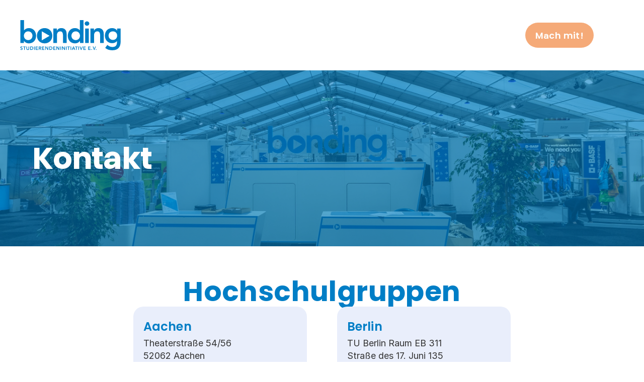

--- FILE ---
content_type: text/html
request_url: https://bonding.de/kontakt
body_size: 312718
content:
<!doctype html>
<!-- Made in Framer · framer.com ✨ -->
<!-- Published Dec 13, 2025, 1:49 PM UTC -->
<html lang="de-DE">
<head>
    <meta charset="utf-8">
    
    
    <script>try{if(localStorage.get("__framer_force_showing_editorbar_since")){const n=document.createElement("link");n.rel = "modulepreload";n.href="https://framer.com/edit/init.mjs";document.head.appendChild(n)}}catch(e){}</script>
    <!-- Start of headStart -->
    
    <!-- End of headStart -->
    <meta name="viewport" content="width=device-width">
    <meta name="generator" content="Framer 02004a2">
    <title>bonding-studierendeninitiative e. V.</title>
    <meta name="description" content="bonding - erlebe, was du werden kannst.">
    <meta name="framer-search-index" content="https://framerusercontent.com/sites/6dUHzBNPggu4xenchXigkw/searchIndex-pjdyjof5ATYe.json">
    <meta name="framer-search-index-fallback" content="https://framerusercontent.com/sites/6dUHzBNPggu4xenchXigkw/searchIndex-LC3mHWfYKB7e.json">
    <link href="https://framerusercontent.com/images/9psLseVtyYvptxganYCuwiSaFdI.png" rel="icon" media="(prefers-color-scheme: light)">
    <link href="https://framerusercontent.com/images/9psLseVtyYvptxganYCuwiSaFdI.png" rel="icon" media="(prefers-color-scheme: dark)">
    <!-- Open Graph / Facebook -->
    <meta property="og:type" content="website">
    <meta property="og:title" content="bonding-studierendeninitiative e. V.">
    <meta property="og:description" content="bonding - erlebe, was du werden kannst.">
    <meta property="og:image" content="https://framerusercontent.com/images/PECLeTGUXuSowF1Y4pWbv7jq3E.png">
    <!-- Twitter -->
    <meta name="twitter:card" content="summary_large_image">
    <meta name="twitter:title" content="bonding-studierendeninitiative e. V.">
    <meta name="twitter:description" content="bonding - erlebe, was du werden kannst.">
    <meta name="twitter:image" content="https://framerusercontent.com/images/PECLeTGUXuSowF1Y4pWbv7jq3E.png">
    
    <style data-framer-font-css>/* cyrillic-ext */
@font-face {
  font-family: 'Open Sans';
  font-style: normal;
  font-weight: 400;
  font-stretch: 100%;
  font-display: swap;
  src: url(https://fonts.gstatic.com/s/opensans/v44/memvYaGs126MiZpBA-UvWbX2vVnXBbObj2OVTSKmu1aB.woff2) format('woff2');
  unicode-range: U+0460-052F, U+1C80-1C8A, U+20B4, U+2DE0-2DFF, U+A640-A69F, U+FE2E-FE2F;
}
/* cyrillic */
@font-face {
  font-family: 'Open Sans';
  font-style: normal;
  font-weight: 400;
  font-stretch: 100%;
  font-display: swap;
  src: url(https://fonts.gstatic.com/s/opensans/v44/memvYaGs126MiZpBA-UvWbX2vVnXBbObj2OVTSumu1aB.woff2) format('woff2');
  unicode-range: U+0301, U+0400-045F, U+0490-0491, U+04B0-04B1, U+2116;
}
/* greek-ext */
@font-face {
  font-family: 'Open Sans';
  font-style: normal;
  font-weight: 400;
  font-stretch: 100%;
  font-display: swap;
  src: url(https://fonts.gstatic.com/s/opensans/v44/memvYaGs126MiZpBA-UvWbX2vVnXBbObj2OVTSOmu1aB.woff2) format('woff2');
  unicode-range: U+1F00-1FFF;
}
/* greek */
@font-face {
  font-family: 'Open Sans';
  font-style: normal;
  font-weight: 400;
  font-stretch: 100%;
  font-display: swap;
  src: url(https://fonts.gstatic.com/s/opensans/v44/memvYaGs126MiZpBA-UvWbX2vVnXBbObj2OVTSymu1aB.woff2) format('woff2');
  unicode-range: U+0370-0377, U+037A-037F, U+0384-038A, U+038C, U+038E-03A1, U+03A3-03FF;
}
/* hebrew */
@font-face {
  font-family: 'Open Sans';
  font-style: normal;
  font-weight: 400;
  font-stretch: 100%;
  font-display: swap;
  src: url(https://fonts.gstatic.com/s/opensans/v44/memvYaGs126MiZpBA-UvWbX2vVnXBbObj2OVTS2mu1aB.woff2) format('woff2');
  unicode-range: U+0307-0308, U+0590-05FF, U+200C-2010, U+20AA, U+25CC, U+FB1D-FB4F;
}
/* math */
@font-face {
  font-family: 'Open Sans';
  font-style: normal;
  font-weight: 400;
  font-stretch: 100%;
  font-display: swap;
  src: url(https://fonts.gstatic.com/s/opensans/v44/memvYaGs126MiZpBA-UvWbX2vVnXBbObj2OVTVOmu1aB.woff2) format('woff2');
  unicode-range: U+0302-0303, U+0305, U+0307-0308, U+0310, U+0312, U+0315, U+031A, U+0326-0327, U+032C, U+032F-0330, U+0332-0333, U+0338, U+033A, U+0346, U+034D, U+0391-03A1, U+03A3-03A9, U+03B1-03C9, U+03D1, U+03D5-03D6, U+03F0-03F1, U+03F4-03F5, U+2016-2017, U+2034-2038, U+203C, U+2040, U+2043, U+2047, U+2050, U+2057, U+205F, U+2070-2071, U+2074-208E, U+2090-209C, U+20D0-20DC, U+20E1, U+20E5-20EF, U+2100-2112, U+2114-2115, U+2117-2121, U+2123-214F, U+2190, U+2192, U+2194-21AE, U+21B0-21E5, U+21F1-21F2, U+21F4-2211, U+2213-2214, U+2216-22FF, U+2308-230B, U+2310, U+2319, U+231C-2321, U+2336-237A, U+237C, U+2395, U+239B-23B7, U+23D0, U+23DC-23E1, U+2474-2475, U+25AF, U+25B3, U+25B7, U+25BD, U+25C1, U+25CA, U+25CC, U+25FB, U+266D-266F, U+27C0-27FF, U+2900-2AFF, U+2B0E-2B11, U+2B30-2B4C, U+2BFE, U+3030, U+FF5B, U+FF5D, U+1D400-1D7FF, U+1EE00-1EEFF;
}
/* symbols */
@font-face {
  font-family: 'Open Sans';
  font-style: normal;
  font-weight: 400;
  font-stretch: 100%;
  font-display: swap;
  src: url(https://fonts.gstatic.com/s/opensans/v44/memvYaGs126MiZpBA-UvWbX2vVnXBbObj2OVTUGmu1aB.woff2) format('woff2');
  unicode-range: U+0001-000C, U+000E-001F, U+007F-009F, U+20DD-20E0, U+20E2-20E4, U+2150-218F, U+2190, U+2192, U+2194-2199, U+21AF, U+21E6-21F0, U+21F3, U+2218-2219, U+2299, U+22C4-22C6, U+2300-243F, U+2440-244A, U+2460-24FF, U+25A0-27BF, U+2800-28FF, U+2921-2922, U+2981, U+29BF, U+29EB, U+2B00-2BFF, U+4DC0-4DFF, U+FFF9-FFFB, U+10140-1018E, U+10190-1019C, U+101A0, U+101D0-101FD, U+102E0-102FB, U+10E60-10E7E, U+1D2C0-1D2D3, U+1D2E0-1D37F, U+1F000-1F0FF, U+1F100-1F1AD, U+1F1E6-1F1FF, U+1F30D-1F30F, U+1F315, U+1F31C, U+1F31E, U+1F320-1F32C, U+1F336, U+1F378, U+1F37D, U+1F382, U+1F393-1F39F, U+1F3A7-1F3A8, U+1F3AC-1F3AF, U+1F3C2, U+1F3C4-1F3C6, U+1F3CA-1F3CE, U+1F3D4-1F3E0, U+1F3ED, U+1F3F1-1F3F3, U+1F3F5-1F3F7, U+1F408, U+1F415, U+1F41F, U+1F426, U+1F43F, U+1F441-1F442, U+1F444, U+1F446-1F449, U+1F44C-1F44E, U+1F453, U+1F46A, U+1F47D, U+1F4A3, U+1F4B0, U+1F4B3, U+1F4B9, U+1F4BB, U+1F4BF, U+1F4C8-1F4CB, U+1F4D6, U+1F4DA, U+1F4DF, U+1F4E3-1F4E6, U+1F4EA-1F4ED, U+1F4F7, U+1F4F9-1F4FB, U+1F4FD-1F4FE, U+1F503, U+1F507-1F50B, U+1F50D, U+1F512-1F513, U+1F53E-1F54A, U+1F54F-1F5FA, U+1F610, U+1F650-1F67F, U+1F687, U+1F68D, U+1F691, U+1F694, U+1F698, U+1F6AD, U+1F6B2, U+1F6B9-1F6BA, U+1F6BC, U+1F6C6-1F6CF, U+1F6D3-1F6D7, U+1F6E0-1F6EA, U+1F6F0-1F6F3, U+1F6F7-1F6FC, U+1F700-1F7FF, U+1F800-1F80B, U+1F810-1F847, U+1F850-1F859, U+1F860-1F887, U+1F890-1F8AD, U+1F8B0-1F8BB, U+1F8C0-1F8C1, U+1F900-1F90B, U+1F93B, U+1F946, U+1F984, U+1F996, U+1F9E9, U+1FA00-1FA6F, U+1FA70-1FA7C, U+1FA80-1FA89, U+1FA8F-1FAC6, U+1FACE-1FADC, U+1FADF-1FAE9, U+1FAF0-1FAF8, U+1FB00-1FBFF;
}
/* vietnamese */
@font-face {
  font-family: 'Open Sans';
  font-style: normal;
  font-weight: 400;
  font-stretch: 100%;
  font-display: swap;
  src: url(https://fonts.gstatic.com/s/opensans/v44/memvYaGs126MiZpBA-UvWbX2vVnXBbObj2OVTSCmu1aB.woff2) format('woff2');
  unicode-range: U+0102-0103, U+0110-0111, U+0128-0129, U+0168-0169, U+01A0-01A1, U+01AF-01B0, U+0300-0301, U+0303-0304, U+0308-0309, U+0323, U+0329, U+1EA0-1EF9, U+20AB;
}
/* latin-ext */
@font-face {
  font-family: 'Open Sans';
  font-style: normal;
  font-weight: 400;
  font-stretch: 100%;
  font-display: swap;
  src: url(https://fonts.gstatic.com/s/opensans/v44/memvYaGs126MiZpBA-UvWbX2vVnXBbObj2OVTSGmu1aB.woff2) format('woff2');
  unicode-range: U+0100-02BA, U+02BD-02C5, U+02C7-02CC, U+02CE-02D7, U+02DD-02FF, U+0304, U+0308, U+0329, U+1D00-1DBF, U+1E00-1E9F, U+1EF2-1EFF, U+2020, U+20A0-20AB, U+20AD-20C0, U+2113, U+2C60-2C7F, U+A720-A7FF;
}
/* latin */
@font-face {
  font-family: 'Open Sans';
  font-style: normal;
  font-weight: 400;
  font-stretch: 100%;
  font-display: swap;
  src: url(https://fonts.gstatic.com/s/opensans/v44/memvYaGs126MiZpBA-UvWbX2vVnXBbObj2OVTS-muw.woff2) format('woff2');
  unicode-range: U+0000-00FF, U+0131, U+0152-0153, U+02BB-02BC, U+02C6, U+02DA, U+02DC, U+0304, U+0308, U+0329, U+2000-206F, U+20AC, U+2122, U+2191, U+2193, U+2212, U+2215, U+FEFF, U+FFFD;
}
/* cyrillic-ext */
@font-face {
  font-family: 'Open Sans';
  font-style: normal;
  font-weight: 600;
  font-stretch: 100%;
  font-display: swap;
  src: url(https://fonts.gstatic.com/s/opensans/v44/memvYaGs126MiZpBA-UvWbX2vVnXBbObj2OVTSKmu1aB.woff2) format('woff2');
  unicode-range: U+0460-052F, U+1C80-1C8A, U+20B4, U+2DE0-2DFF, U+A640-A69F, U+FE2E-FE2F;
}
/* cyrillic */
@font-face {
  font-family: 'Open Sans';
  font-style: normal;
  font-weight: 600;
  font-stretch: 100%;
  font-display: swap;
  src: url(https://fonts.gstatic.com/s/opensans/v44/memvYaGs126MiZpBA-UvWbX2vVnXBbObj2OVTSumu1aB.woff2) format('woff2');
  unicode-range: U+0301, U+0400-045F, U+0490-0491, U+04B0-04B1, U+2116;
}
/* greek-ext */
@font-face {
  font-family: 'Open Sans';
  font-style: normal;
  font-weight: 600;
  font-stretch: 100%;
  font-display: swap;
  src: url(https://fonts.gstatic.com/s/opensans/v44/memvYaGs126MiZpBA-UvWbX2vVnXBbObj2OVTSOmu1aB.woff2) format('woff2');
  unicode-range: U+1F00-1FFF;
}
/* greek */
@font-face {
  font-family: 'Open Sans';
  font-style: normal;
  font-weight: 600;
  font-stretch: 100%;
  font-display: swap;
  src: url(https://fonts.gstatic.com/s/opensans/v44/memvYaGs126MiZpBA-UvWbX2vVnXBbObj2OVTSymu1aB.woff2) format('woff2');
  unicode-range: U+0370-0377, U+037A-037F, U+0384-038A, U+038C, U+038E-03A1, U+03A3-03FF;
}
/* hebrew */
@font-face {
  font-family: 'Open Sans';
  font-style: normal;
  font-weight: 600;
  font-stretch: 100%;
  font-display: swap;
  src: url(https://fonts.gstatic.com/s/opensans/v44/memvYaGs126MiZpBA-UvWbX2vVnXBbObj2OVTS2mu1aB.woff2) format('woff2');
  unicode-range: U+0307-0308, U+0590-05FF, U+200C-2010, U+20AA, U+25CC, U+FB1D-FB4F;
}
/* math */
@font-face {
  font-family: 'Open Sans';
  font-style: normal;
  font-weight: 600;
  font-stretch: 100%;
  font-display: swap;
  src: url(https://fonts.gstatic.com/s/opensans/v44/memvYaGs126MiZpBA-UvWbX2vVnXBbObj2OVTVOmu1aB.woff2) format('woff2');
  unicode-range: U+0302-0303, U+0305, U+0307-0308, U+0310, U+0312, U+0315, U+031A, U+0326-0327, U+032C, U+032F-0330, U+0332-0333, U+0338, U+033A, U+0346, U+034D, U+0391-03A1, U+03A3-03A9, U+03B1-03C9, U+03D1, U+03D5-03D6, U+03F0-03F1, U+03F4-03F5, U+2016-2017, U+2034-2038, U+203C, U+2040, U+2043, U+2047, U+2050, U+2057, U+205F, U+2070-2071, U+2074-208E, U+2090-209C, U+20D0-20DC, U+20E1, U+20E5-20EF, U+2100-2112, U+2114-2115, U+2117-2121, U+2123-214F, U+2190, U+2192, U+2194-21AE, U+21B0-21E5, U+21F1-21F2, U+21F4-2211, U+2213-2214, U+2216-22FF, U+2308-230B, U+2310, U+2319, U+231C-2321, U+2336-237A, U+237C, U+2395, U+239B-23B7, U+23D0, U+23DC-23E1, U+2474-2475, U+25AF, U+25B3, U+25B7, U+25BD, U+25C1, U+25CA, U+25CC, U+25FB, U+266D-266F, U+27C0-27FF, U+2900-2AFF, U+2B0E-2B11, U+2B30-2B4C, U+2BFE, U+3030, U+FF5B, U+FF5D, U+1D400-1D7FF, U+1EE00-1EEFF;
}
/* symbols */
@font-face {
  font-family: 'Open Sans';
  font-style: normal;
  font-weight: 600;
  font-stretch: 100%;
  font-display: swap;
  src: url(https://fonts.gstatic.com/s/opensans/v44/memvYaGs126MiZpBA-UvWbX2vVnXBbObj2OVTUGmu1aB.woff2) format('woff2');
  unicode-range: U+0001-000C, U+000E-001F, U+007F-009F, U+20DD-20E0, U+20E2-20E4, U+2150-218F, U+2190, U+2192, U+2194-2199, U+21AF, U+21E6-21F0, U+21F3, U+2218-2219, U+2299, U+22C4-22C6, U+2300-243F, U+2440-244A, U+2460-24FF, U+25A0-27BF, U+2800-28FF, U+2921-2922, U+2981, U+29BF, U+29EB, U+2B00-2BFF, U+4DC0-4DFF, U+FFF9-FFFB, U+10140-1018E, U+10190-1019C, U+101A0, U+101D0-101FD, U+102E0-102FB, U+10E60-10E7E, U+1D2C0-1D2D3, U+1D2E0-1D37F, U+1F000-1F0FF, U+1F100-1F1AD, U+1F1E6-1F1FF, U+1F30D-1F30F, U+1F315, U+1F31C, U+1F31E, U+1F320-1F32C, U+1F336, U+1F378, U+1F37D, U+1F382, U+1F393-1F39F, U+1F3A7-1F3A8, U+1F3AC-1F3AF, U+1F3C2, U+1F3C4-1F3C6, U+1F3CA-1F3CE, U+1F3D4-1F3E0, U+1F3ED, U+1F3F1-1F3F3, U+1F3F5-1F3F7, U+1F408, U+1F415, U+1F41F, U+1F426, U+1F43F, U+1F441-1F442, U+1F444, U+1F446-1F449, U+1F44C-1F44E, U+1F453, U+1F46A, U+1F47D, U+1F4A3, U+1F4B0, U+1F4B3, U+1F4B9, U+1F4BB, U+1F4BF, U+1F4C8-1F4CB, U+1F4D6, U+1F4DA, U+1F4DF, U+1F4E3-1F4E6, U+1F4EA-1F4ED, U+1F4F7, U+1F4F9-1F4FB, U+1F4FD-1F4FE, U+1F503, U+1F507-1F50B, U+1F50D, U+1F512-1F513, U+1F53E-1F54A, U+1F54F-1F5FA, U+1F610, U+1F650-1F67F, U+1F687, U+1F68D, U+1F691, U+1F694, U+1F698, U+1F6AD, U+1F6B2, U+1F6B9-1F6BA, U+1F6BC, U+1F6C6-1F6CF, U+1F6D3-1F6D7, U+1F6E0-1F6EA, U+1F6F0-1F6F3, U+1F6F7-1F6FC, U+1F700-1F7FF, U+1F800-1F80B, U+1F810-1F847, U+1F850-1F859, U+1F860-1F887, U+1F890-1F8AD, U+1F8B0-1F8BB, U+1F8C0-1F8C1, U+1F900-1F90B, U+1F93B, U+1F946, U+1F984, U+1F996, U+1F9E9, U+1FA00-1FA6F, U+1FA70-1FA7C, U+1FA80-1FA89, U+1FA8F-1FAC6, U+1FACE-1FADC, U+1FADF-1FAE9, U+1FAF0-1FAF8, U+1FB00-1FBFF;
}
/* vietnamese */
@font-face {
  font-family: 'Open Sans';
  font-style: normal;
  font-weight: 600;
  font-stretch: 100%;
  font-display: swap;
  src: url(https://fonts.gstatic.com/s/opensans/v44/memvYaGs126MiZpBA-UvWbX2vVnXBbObj2OVTSCmu1aB.woff2) format('woff2');
  unicode-range: U+0102-0103, U+0110-0111, U+0128-0129, U+0168-0169, U+01A0-01A1, U+01AF-01B0, U+0300-0301, U+0303-0304, U+0308-0309, U+0323, U+0329, U+1EA0-1EF9, U+20AB;
}
/* latin-ext */
@font-face {
  font-family: 'Open Sans';
  font-style: normal;
  font-weight: 600;
  font-stretch: 100%;
  font-display: swap;
  src: url(https://fonts.gstatic.com/s/opensans/v44/memvYaGs126MiZpBA-UvWbX2vVnXBbObj2OVTSGmu1aB.woff2) format('woff2');
  unicode-range: U+0100-02BA, U+02BD-02C5, U+02C7-02CC, U+02CE-02D7, U+02DD-02FF, U+0304, U+0308, U+0329, U+1D00-1DBF, U+1E00-1E9F, U+1EF2-1EFF, U+2020, U+20A0-20AB, U+20AD-20C0, U+2113, U+2C60-2C7F, U+A720-A7FF;
}
/* latin */
@font-face {
  font-family: 'Open Sans';
  font-style: normal;
  font-weight: 600;
  font-stretch: 100%;
  font-display: swap;
  src: url(https://fonts.gstatic.com/s/opensans/v44/memvYaGs126MiZpBA-UvWbX2vVnXBbObj2OVTS-muw.woff2) format('woff2');
  unicode-range: U+0000-00FF, U+0131, U+0152-0153, U+02BB-02BC, U+02C6, U+02DA, U+02DC, U+0304, U+0308, U+0329, U+2000-206F, U+20AC, U+2122, U+2191, U+2193, U+2212, U+2215, U+FEFF, U+FFFD;
}
/* devanagari */
@font-face {
  font-family: 'Poppins';
  font-style: italic;
  font-weight: 400;
  font-display: swap;
  src: url(https://fonts.gstatic.com/s/poppins/v24/pxiGyp8kv8JHgFVrJJLucXtAKPY.woff2) format('woff2');
  unicode-range: U+0900-097F, U+1CD0-1CF9, U+200C-200D, U+20A8, U+20B9, U+20F0, U+25CC, U+A830-A839, U+A8E0-A8FF, U+11B00-11B09;
}
/* latin-ext */
@font-face {
  font-family: 'Poppins';
  font-style: italic;
  font-weight: 400;
  font-display: swap;
  src: url(https://fonts.gstatic.com/s/poppins/v24/pxiGyp8kv8JHgFVrJJLufntAKPY.woff2) format('woff2');
  unicode-range: U+0100-02BA, U+02BD-02C5, U+02C7-02CC, U+02CE-02D7, U+02DD-02FF, U+0304, U+0308, U+0329, U+1D00-1DBF, U+1E00-1E9F, U+1EF2-1EFF, U+2020, U+20A0-20AB, U+20AD-20C0, U+2113, U+2C60-2C7F, U+A720-A7FF;
}
/* latin */
@font-face {
  font-family: 'Poppins';
  font-style: italic;
  font-weight: 400;
  font-display: swap;
  src: url(https://fonts.gstatic.com/s/poppins/v24/pxiGyp8kv8JHgFVrJJLucHtA.woff2) format('woff2');
  unicode-range: U+0000-00FF, U+0131, U+0152-0153, U+02BB-02BC, U+02C6, U+02DA, U+02DC, U+0304, U+0308, U+0329, U+2000-206F, U+20AC, U+2122, U+2191, U+2193, U+2212, U+2215, U+FEFF, U+FFFD;
}
/* devanagari */
@font-face {
  font-family: 'Poppins';
  font-style: italic;
  font-weight: 700;
  font-display: swap;
  src: url(https://fonts.gstatic.com/s/poppins/v24/pxiDyp8kv8JHgFVrJJLmy15VFteOcEg.woff2) format('woff2');
  unicode-range: U+0900-097F, U+1CD0-1CF9, U+200C-200D, U+20A8, U+20B9, U+20F0, U+25CC, U+A830-A839, U+A8E0-A8FF, U+11B00-11B09;
}
/* latin-ext */
@font-face {
  font-family: 'Poppins';
  font-style: italic;
  font-weight: 700;
  font-display: swap;
  src: url(https://fonts.gstatic.com/s/poppins/v24/pxiDyp8kv8JHgFVrJJLmy15VGdeOcEg.woff2) format('woff2');
  unicode-range: U+0100-02BA, U+02BD-02C5, U+02C7-02CC, U+02CE-02D7, U+02DD-02FF, U+0304, U+0308, U+0329, U+1D00-1DBF, U+1E00-1E9F, U+1EF2-1EFF, U+2020, U+20A0-20AB, U+20AD-20C0, U+2113, U+2C60-2C7F, U+A720-A7FF;
}
/* latin */
@font-face {
  font-family: 'Poppins';
  font-style: italic;
  font-weight: 700;
  font-display: swap;
  src: url(https://fonts.gstatic.com/s/poppins/v24/pxiDyp8kv8JHgFVrJJLmy15VF9eO.woff2) format('woff2');
  unicode-range: U+0000-00FF, U+0131, U+0152-0153, U+02BB-02BC, U+02C6, U+02DA, U+02DC, U+0304, U+0308, U+0329, U+2000-206F, U+20AC, U+2122, U+2191, U+2193, U+2212, U+2215, U+FEFF, U+FFFD;
}
/* devanagari */
@font-face {
  font-family: 'Poppins';
  font-style: normal;
  font-weight: 400;
  font-display: swap;
  src: url(https://fonts.gstatic.com/s/poppins/v24/pxiEyp8kv8JHgFVrJJbecmNE.woff2) format('woff2');
  unicode-range: U+0900-097F, U+1CD0-1CF9, U+200C-200D, U+20A8, U+20B9, U+20F0, U+25CC, U+A830-A839, U+A8E0-A8FF, U+11B00-11B09;
}
/* latin-ext */
@font-face {
  font-family: 'Poppins';
  font-style: normal;
  font-weight: 400;
  font-display: swap;
  src: url(https://fonts.gstatic.com/s/poppins/v24/pxiEyp8kv8JHgFVrJJnecmNE.woff2) format('woff2');
  unicode-range: U+0100-02BA, U+02BD-02C5, U+02C7-02CC, U+02CE-02D7, U+02DD-02FF, U+0304, U+0308, U+0329, U+1D00-1DBF, U+1E00-1E9F, U+1EF2-1EFF, U+2020, U+20A0-20AB, U+20AD-20C0, U+2113, U+2C60-2C7F, U+A720-A7FF;
}
/* latin */
@font-face {
  font-family: 'Poppins';
  font-style: normal;
  font-weight: 400;
  font-display: swap;
  src: url(https://fonts.gstatic.com/s/poppins/v24/pxiEyp8kv8JHgFVrJJfecg.woff2) format('woff2');
  unicode-range: U+0000-00FF, U+0131, U+0152-0153, U+02BB-02BC, U+02C6, U+02DA, U+02DC, U+0304, U+0308, U+0329, U+2000-206F, U+20AC, U+2122, U+2191, U+2193, U+2212, U+2215, U+FEFF, U+FFFD;
}
/* devanagari */
@font-face {
  font-family: 'Poppins';
  font-style: normal;
  font-weight: 700;
  font-display: swap;
  src: url(https://fonts.gstatic.com/s/poppins/v24/pxiByp8kv8JHgFVrLCz7Z11lFc-K.woff2) format('woff2');
  unicode-range: U+0900-097F, U+1CD0-1CF9, U+200C-200D, U+20A8, U+20B9, U+20F0, U+25CC, U+A830-A839, U+A8E0-A8FF, U+11B00-11B09;
}
/* latin-ext */
@font-face {
  font-family: 'Poppins';
  font-style: normal;
  font-weight: 700;
  font-display: swap;
  src: url(https://fonts.gstatic.com/s/poppins/v24/pxiByp8kv8JHgFVrLCz7Z1JlFc-K.woff2) format('woff2');
  unicode-range: U+0100-02BA, U+02BD-02C5, U+02C7-02CC, U+02CE-02D7, U+02DD-02FF, U+0304, U+0308, U+0329, U+1D00-1DBF, U+1E00-1E9F, U+1EF2-1EFF, U+2020, U+20A0-20AB, U+20AD-20C0, U+2113, U+2C60-2C7F, U+A720-A7FF;
}
/* latin */
@font-face {
  font-family: 'Poppins';
  font-style: normal;
  font-weight: 700;
  font-display: swap;
  src: url(https://fonts.gstatic.com/s/poppins/v24/pxiByp8kv8JHgFVrLCz7Z1xlFQ.woff2) format('woff2');
  unicode-range: U+0000-00FF, U+0131, U+0152-0153, U+02BB-02BC, U+02C6, U+02DA, U+02DC, U+0304, U+0308, U+0329, U+2000-206F, U+20AC, U+2122, U+2191, U+2193, U+2212, U+2215, U+FEFF, U+FFFD;
}
/* cyrillic-ext */
@font-face {
  font-family: 'Fragment Mono';
  font-style: normal;
  font-weight: 400;
  src: url(https://fonts.gstatic.com/s/fragmentmono/v6/4iCr6K5wfMRRjxp0DA6-2CLnB45HhrUI.woff2) format('woff2');
  unicode-range: U+0460-052F, U+1C80-1C8A, U+20B4, U+2DE0-2DFF, U+A640-A69F, U+FE2E-FE2F;
}
/* latin-ext */
@font-face {
  font-family: 'Fragment Mono';
  font-style: normal;
  font-weight: 400;
  src: url(https://fonts.gstatic.com/s/fragmentmono/v6/4iCr6K5wfMRRjxp0DA6-2CLnB41HhrUI.woff2) format('woff2');
  unicode-range: U+0100-02BA, U+02BD-02C5, U+02C7-02CC, U+02CE-02D7, U+02DD-02FF, U+0304, U+0308, U+0329, U+1D00-1DBF, U+1E00-1E9F, U+1EF2-1EFF, U+2020, U+20A0-20AB, U+20AD-20C0, U+2113, U+2C60-2C7F, U+A720-A7FF;
}
/* latin */
@font-face {
  font-family: 'Fragment Mono';
  font-style: normal;
  font-weight: 400;
  src: url(https://fonts.gstatic.com/s/fragmentmono/v6/4iCr6K5wfMRRjxp0DA6-2CLnB4NHhg.woff2) format('woff2');
  unicode-range: U+0000-00FF, U+0131, U+0152-0153, U+02BB-02BC, U+02C6, U+02DA, U+02DC, U+0304, U+0308, U+0329, U+2000-206F, U+20AC, U+2122, U+2191, U+2193, U+2212, U+2215, U+FEFF, U+FFFD;
}
/* latin */
@font-face {
  font-family: 'Iceberg';
  font-style: normal;
  font-weight: 400;
  src: url(https://fonts.gstatic.com/s/iceberg/v26/8QIJdijAiM7o-qnZiI8Eqg.woff2) format('woff2');
  unicode-range: U+0000-00FF, U+0131, U+0152-0153, U+02BB-02BC, U+02C6, U+02DA, U+02DC, U+0304, U+0308, U+0329, U+2000-206F, U+20AC, U+2122, U+2191, U+2193, U+2212, U+2215, U+FEFF, U+FFFD;
}
/* devanagari */
@font-face {
  font-family: 'Poppins';
  font-style: italic;
  font-weight: 900;
  src: url(https://fonts.gstatic.com/s/poppins/v24/pxiDyp8kv8JHgFVrJJLm81xVFteOcEg.woff2) format('woff2');
  unicode-range: U+0900-097F, U+1CD0-1CF9, U+200C-200D, U+20A8, U+20B9, U+20F0, U+25CC, U+A830-A839, U+A8E0-A8FF, U+11B00-11B09;
}
/* latin-ext */
@font-face {
  font-family: 'Poppins';
  font-style: italic;
  font-weight: 900;
  src: url(https://fonts.gstatic.com/s/poppins/v24/pxiDyp8kv8JHgFVrJJLm81xVGdeOcEg.woff2) format('woff2');
  unicode-range: U+0100-02BA, U+02BD-02C5, U+02C7-02CC, U+02CE-02D7, U+02DD-02FF, U+0304, U+0308, U+0329, U+1D00-1DBF, U+1E00-1E9F, U+1EF2-1EFF, U+2020, U+20A0-20AB, U+20AD-20C0, U+2113, U+2C60-2C7F, U+A720-A7FF;
}
/* latin */
@font-face {
  font-family: 'Poppins';
  font-style: italic;
  font-weight: 900;
  src: url(https://fonts.gstatic.com/s/poppins/v24/pxiDyp8kv8JHgFVrJJLm81xVF9eO.woff2) format('woff2');
  unicode-range: U+0000-00FF, U+0131, U+0152-0153, U+02BB-02BC, U+02C6, U+02DA, U+02DC, U+0304, U+0308, U+0329, U+2000-206F, U+20AC, U+2122, U+2191, U+2193, U+2212, U+2215, U+FEFF, U+FFFD;
}
/* devanagari */
@font-face {
  font-family: 'Poppins';
  font-style: normal;
  font-weight: 900;
  src: url(https://fonts.gstatic.com/s/poppins/v24/pxiByp8kv8JHgFVrLBT5Z11lFc-K.woff2) format('woff2');
  unicode-range: U+0900-097F, U+1CD0-1CF9, U+200C-200D, U+20A8, U+20B9, U+20F0, U+25CC, U+A830-A839, U+A8E0-A8FF, U+11B00-11B09;
}
/* latin-ext */
@font-face {
  font-family: 'Poppins';
  font-style: normal;
  font-weight: 900;
  src: url(https://fonts.gstatic.com/s/poppins/v24/pxiByp8kv8JHgFVrLBT5Z1JlFc-K.woff2) format('woff2');
  unicode-range: U+0100-02BA, U+02BD-02C5, U+02C7-02CC, U+02CE-02D7, U+02DD-02FF, U+0304, U+0308, U+0329, U+1D00-1DBF, U+1E00-1E9F, U+1EF2-1EFF, U+2020, U+20A0-20AB, U+20AD-20C0, U+2113, U+2C60-2C7F, U+A720-A7FF;
}
/* latin */
@font-face {
  font-family: 'Poppins';
  font-style: normal;
  font-weight: 900;
  src: url(https://fonts.gstatic.com/s/poppins/v24/pxiByp8kv8JHgFVrLBT5Z1xlFQ.woff2) format('woff2');
  unicode-range: U+0000-00FF, U+0131, U+0152-0153, U+02BB-02BC, U+02C6, U+02DA, U+02DC, U+0304, U+0308, U+0329, U+2000-206F, U+20AC, U+2122, U+2191, U+2193, U+2212, U+2215, U+FEFF, U+FFFD;
}

@font-face { font-family: "Poppins SemiBold"; src: url("https://framerusercontent.com/assets/UE12vX73EEO8KjkItKSNlzgLhc.woff2"); font-display: swap }
@font-face { font-family: "Poppins Regular"; src: url("https://framerusercontent.com/assets/cittOaxvr9F56mLCaMGDDM2G8c.woff2"); font-display: swap }
@font-face { font-family: "Poppins SemiBold Italic"; src: url("https://framerusercontent.com/assets/OLlDwiKWYxepIXNPVqVOyCAGS70.woff2"); font-display: swap }
@font-face { font-family: "Poppins Italic"; src: url("https://framerusercontent.com/assets/KmoXh0Y0bisy0ArRtGRUeg98Q.woff2"); font-display: swap }
@font-face { font-family: "Poppins Bold"; src: url("https://framerusercontent.com/assets/u58u0gqQtjNOI0ZGBH9aOwEcY0.woff2"); font-display: swap }
@font-face { font-family: "Poppins Medium"; src: url("https://framerusercontent.com/assets/tiXS08l3mPirX2J2Uzp2VaMrdCM.woff2"); font-display: swap }
@font-face { font-family: "Poppins Black"; src: url("https://framerusercontent.com/assets/htzRGxPykHKTBynJ1fRMfNokK8.woff2"); font-display: swap }
@font-face { font-family: "Inter"; src: url("https://framerusercontent.com/assets/5vvr9Vy74if2I6bQbJvbw7SY1pQ.woff2"); font-display: swap; font-style: normal; font-weight: 400; unicode-range: U+0460-052F, U+1C80-1C88, U+20B4, U+2DE0-2DFF, U+A640-A69F, U+FE2E-FE2F }
@font-face { font-family: "Inter"; src: url("https://framerusercontent.com/assets/EOr0mi4hNtlgWNn9if640EZzXCo.woff2"); font-display: swap; font-style: normal; font-weight: 400; unicode-range: U+0301, U+0400-045F, U+0490-0491, U+04B0-04B1, U+2116 }
@font-face { font-family: "Inter"; src: url("https://framerusercontent.com/assets/Y9k9QrlZAqio88Klkmbd8VoMQc.woff2"); font-display: swap; font-style: normal; font-weight: 400; unicode-range: U+1F00-1FFF }
@font-face { font-family: "Inter"; src: url("https://framerusercontent.com/assets/OYrD2tBIBPvoJXiIHnLoOXnY9M.woff2"); font-display: swap; font-style: normal; font-weight: 400; unicode-range: U+0370-03FF }
@font-face { font-family: "Inter"; src: url("https://framerusercontent.com/assets/JeYwfuaPfZHQhEG8U5gtPDZ7WQ.woff2"); font-display: swap; font-style: normal; font-weight: 400; unicode-range: U+0100-024F, U+0259, U+1E00-1EFF, U+2020, U+20A0-20AB, U+20AD-20CF, U+2113, U+2C60-2C7F, U+A720-A7FF }
@font-face { font-family: "Inter"; src: url("https://framerusercontent.com/assets/GrgcKwrN6d3Uz8EwcLHZxwEfC4.woff2"); font-display: swap; font-style: normal; font-weight: 400; unicode-range: U+0000-00FF, U+0131, U+0152-0153, U+02BB-02BC, U+02C6, U+02DA, U+02DC, U+2000-206F, U+2070, U+2074-207E, U+2080-208E, U+20AC, U+2122, U+2191, U+2193, U+2212, U+2215, U+FEFF, U+FFFD }
@font-face { font-family: "Inter"; src: url("https://framerusercontent.com/assets/b6Y37FthZeALduNqHicBT6FutY.woff2"); font-display: swap; font-style: normal; font-weight: 400; unicode-range: U+0102-0103, U+0110-0111, U+0128-0129, U+0168-0169, U+01A0-01A1, U+01AF-01B0, U+1EA0-1EF9, U+20AB }
@font-face { font-family: "Inter"; src: url("https://framerusercontent.com/assets/DpPBYI0sL4fYLgAkX8KXOPVt7c.woff2"); font-display: swap; font-style: normal; font-weight: 700; unicode-range: U+0460-052F, U+1C80-1C88, U+20B4, U+2DE0-2DFF, U+A640-A69F, U+FE2E-FE2F }
@font-face { font-family: "Inter"; src: url("https://framerusercontent.com/assets/4RAEQdEOrcnDkhHiiCbJOw92Lk.woff2"); font-display: swap; font-style: normal; font-weight: 700; unicode-range: U+0301, U+0400-045F, U+0490-0491, U+04B0-04B1, U+2116 }
@font-face { font-family: "Inter"; src: url("https://framerusercontent.com/assets/1K3W8DizY3v4emK8Mb08YHxTbs.woff2"); font-display: swap; font-style: normal; font-weight: 700; unicode-range: U+1F00-1FFF }
@font-face { font-family: "Inter"; src: url("https://framerusercontent.com/assets/tUSCtfYVM1I1IchuyCwz9gDdQ.woff2"); font-display: swap; font-style: normal; font-weight: 700; unicode-range: U+0370-03FF }
@font-face { font-family: "Inter"; src: url("https://framerusercontent.com/assets/VgYFWiwsAC5OYxAycRXXvhze58.woff2"); font-display: swap; font-style: normal; font-weight: 700; unicode-range: U+0100-024F, U+0259, U+1E00-1EFF, U+2020, U+20A0-20AB, U+20AD-20CF, U+2113, U+2C60-2C7F, U+A720-A7FF }
@font-face { font-family: "Inter"; src: url("https://framerusercontent.com/assets/syRNPWzAMIrcJ3wIlPIP43KjQs.woff2"); font-display: swap; font-style: normal; font-weight: 700; unicode-range: U+0000-00FF, U+0131, U+0152-0153, U+02BB-02BC, U+02C6, U+02DA, U+02DC, U+2000-206F, U+2070, U+2074-207E, U+2080-208E, U+20AC, U+2122, U+2191, U+2193, U+2212, U+2215, U+FEFF, U+FFFD }
@font-face { font-family: "Inter"; src: url("https://framerusercontent.com/assets/GIryZETIX4IFypco5pYZONKhJIo.woff2"); font-display: swap; font-style: normal; font-weight: 700; unicode-range: U+0102-0103, U+0110-0111, U+0128-0129, U+0168-0169, U+01A0-01A1, U+01AF-01B0, U+1EA0-1EF9, U+20AB }
@font-face { font-family: "Inter"; src: url("https://framerusercontent.com/assets/vQyevYAyHtARFwPqUzQGpnDs.woff2"); font-display: swap; font-style: normal; font-weight: 400; unicode-range: U+0000-00FF, U+0131, U+0152-0153, U+02BB-02BC, U+02C6, U+02DA, U+02DC, U+2000-206F, U+2074, U+20AC, U+2122, U+2191, U+2193, U+2212, U+2215, U+FEFF, U+FFFD }
@font-face { font-family: "Inter"; src: url("https://framerusercontent.com/assets/5A3Ce6C9YYmCjpQx9M4inSaKU.woff2"); font-display: swap; font-style: normal; font-weight: 500; unicode-range: U+0460-052F, U+1C80-1C88, U+20B4, U+2DE0-2DFF, U+A640-A69F, U+FE2E-FE2F }
@font-face { font-family: "Inter"; src: url("https://framerusercontent.com/assets/Qx95Xyt0Ka3SGhinnbXIGpEIyP4.woff2"); font-display: swap; font-style: normal; font-weight: 500; unicode-range: U+0301, U+0400-045F, U+0490-0491, U+04B0-04B1, U+2116 }
@font-face { font-family: "Inter"; src: url("https://framerusercontent.com/assets/6mJuEAguuIuMog10gGvH5d3cl8.woff2"); font-display: swap; font-style: normal; font-weight: 500; unicode-range: U+1F00-1FFF }
@font-face { font-family: "Inter"; src: url("https://framerusercontent.com/assets/xYYWaj7wCU5zSQH0eXvSaS19wo.woff2"); font-display: swap; font-style: normal; font-weight: 500; unicode-range: U+0370-03FF }
@font-face { font-family: "Inter"; src: url("https://framerusercontent.com/assets/otTaNuNpVK4RbdlT7zDDdKvQBA.woff2"); font-display: swap; font-style: normal; font-weight: 500; unicode-range: U+0100-024F, U+0259, U+1E00-1EFF, U+2020, U+20A0-20AB, U+20AD-20CF, U+2113, U+2C60-2C7F, U+A720-A7FF }
@font-face { font-family: "Inter"; src: url("https://framerusercontent.com/assets/d3tHnaQIAeqiE5hGcRw4mmgWYU.woff2"); font-display: swap; font-style: normal; font-weight: 500; unicode-range: U+0000-00FF, U+0131, U+0152-0153, U+02BB-02BC, U+02C6, U+02DA, U+02DC, U+2000-206F, U+2074, U+20AC, U+2122, U+2191, U+2193, U+2212, U+2215, U+FEFF, U+FFFD }
@font-face { font-family: "Inter"; src: url("https://framerusercontent.com/assets/DolVirEGb34pEXEp8t8FQBSK4.woff2"); font-display: swap; font-style: normal; font-weight: 500; unicode-range: U+0102-0103, U+0110-0111, U+0128-0129, U+0168-0169, U+01A0-01A1, U+01AF-01B0, U+1EA0-1EF9, U+20AB }
@font-face { font-family: "Inter"; src: url("https://framerusercontent.com/assets/NXxvFRoY5LDh3yCm7MEP2jqYk.woff2"); font-style: normal; font-weight: 100; unicode-range: U+0460-052F, U+1C80-1C88, U+20B4, U+2DE0-2DFF, U+A640-A69F, U+FE2E-FE2F }
@font-face { font-family: "Inter"; src: url("https://framerusercontent.com/assets/5CcgcVyoWSqO1THBiISd6oCog.woff2"); font-style: normal; font-weight: 100; unicode-range: U+0301, U+0400-045F, U+0490-0491, U+04B0-04B1, U+2116 }
@font-face { font-family: "Inter"; src: url("https://framerusercontent.com/assets/MF544SVCvk3yNpLIz3pwDXFZPKM.woff2"); font-style: normal; font-weight: 100; unicode-range: U+1F00-1FFF }
@font-face { font-family: "Inter"; src: url("https://framerusercontent.com/assets/TNtxudDBkAm2RXdtU3rvTBwoM.woff2"); font-style: normal; font-weight: 100; unicode-range: U+0370-03FF }
@font-face { font-family: "Inter"; src: url("https://framerusercontent.com/assets/fIabp4VN5z7iJ3lNOz9qfNeQHc.woff2"); font-style: normal; font-weight: 100; unicode-range: U+0100-024F, U+0259, U+1E00-1EFF, U+2020, U+20A0-20AB, U+20AD-20CF, U+2113, U+2C60-2C7F, U+A720-A7FF }
@font-face { font-family: "Inter"; src: url("https://framerusercontent.com/assets/8kSLqTnVCEtjx0nu8PxTD4Nh5UU.woff2"); font-style: normal; font-weight: 100; unicode-range: U+0000-00FF, U+0131, U+0152-0153, U+02BB-02BC, U+02C6, U+02DA, U+02DC, U+2000-206F, U+2070, U+2074-207E, U+2080-208E, U+20AC, U+2122, U+2191, U+2193, U+2212, U+2215, U+FEFF, U+FFFD }
@font-face { font-family: "Inter"; src: url("https://framerusercontent.com/assets/9iRSYClnXA0RMygyIn6yjjWXJw.woff2"); font-style: normal; font-weight: 100; unicode-range: U+0102-0103, U+0110-0111, U+0128-0129, U+0168-0169, U+01A0-01A1, U+01AF-01B0, U+1EA0-1EF9, U+20AB }
@font-face { font-family: "Inter"; src: url("https://framerusercontent.com/assets/MVhJhYeDWxeyqT939zMNyw9p8.woff2"); font-style: normal; font-weight: 200; unicode-range: U+0460-052F, U+1C80-1C88, U+20B4, U+2DE0-2DFF, U+A640-A69F, U+FE2E-FE2F }
@font-face { font-family: "Inter"; src: url("https://framerusercontent.com/assets/WXQXYfAQJIi2pCJACAfWWXfIDqI.woff2"); font-style: normal; font-weight: 200; unicode-range: U+0301, U+0400-045F, U+0490-0491, U+04B0-04B1, U+2116 }
@font-face { font-family: "Inter"; src: url("https://framerusercontent.com/assets/RJeJJARdrtNUtic58kOz7hIgBuE.woff2"); font-style: normal; font-weight: 200; unicode-range: U+1F00-1FFF }
@font-face { font-family: "Inter"; src: url("https://framerusercontent.com/assets/4hBRAuM02i3fsxYDzyNvt5Az2so.woff2"); font-style: normal; font-weight: 200; unicode-range: U+0370-03FF }
@font-face { font-family: "Inter"; src: url("https://framerusercontent.com/assets/fz1JbBffNGgK7BNUI1mmbFBlgA8.woff2"); font-style: normal; font-weight: 200; unicode-range: U+0100-024F, U+0259, U+1E00-1EFF, U+2020, U+20A0-20AB, U+20AD-20CF, U+2113, U+2C60-2C7F, U+A720-A7FF }
@font-face { font-family: "Inter"; src: url("https://framerusercontent.com/assets/Z4sGWU2OKBoXPWulb5P25vULA.woff2"); font-style: normal; font-weight: 200; unicode-range: U+0000-00FF, U+0131, U+0152-0153, U+02BB-02BC, U+02C6, U+02DA, U+02DC, U+2000-206F, U+2070, U+2074-207E, U+2080-208E, U+20AC, U+2122, U+2191, U+2193, U+2212, U+2215, U+FEFF, U+FFFD }
@font-face { font-family: "Inter"; src: url("https://framerusercontent.com/assets/eIZyQwIlHYR0mnMSneEDMtqBPgw.woff2"); font-style: normal; font-weight: 200; unicode-range: U+0102-0103, U+0110-0111, U+0128-0129, U+0168-0169, U+01A0-01A1, U+01AF-01B0, U+1EA0-1EF9, U+20AB }
@font-face { font-family: "Inter"; src: url("https://framerusercontent.com/assets/BkDpl4ghaqvMi1btKFyG2tdbec.woff2"); font-display: swap; font-style: normal; font-weight: 300; unicode-range: U+0460-052F, U+1C80-1C88, U+20B4, U+2DE0-2DFF, U+A640-A69F, U+FE2E-FE2F }
@font-face { font-family: "Inter"; src: url("https://framerusercontent.com/assets/zAMK70AQRFSShJgUiaR5IiIhgzk.woff2"); font-display: swap; font-style: normal; font-weight: 300; unicode-range: U+0301, U+0400-045F, U+0490-0491, U+04B0-04B1, U+2116 }
@font-face { font-family: "Inter"; src: url("https://framerusercontent.com/assets/IETjvc5qzUaRoaruDpPSwCUM8.woff2"); font-display: swap; font-style: normal; font-weight: 300; unicode-range: U+1F00-1FFF }
@font-face { font-family: "Inter"; src: url("https://framerusercontent.com/assets/oLCoaT3ioA0fHdJnWR9W6k7NY.woff2"); font-display: swap; font-style: normal; font-weight: 300; unicode-range: U+0370-03FF }
@font-face { font-family: "Inter"; src: url("https://framerusercontent.com/assets/Sj0PCHQSBjFmEp6NBWg6FNaKc.woff2"); font-display: swap; font-style: normal; font-weight: 300; unicode-range: U+0100-024F, U+0259, U+1E00-1EFF, U+2020, U+20A0-20AB, U+20AD-20CF, U+2113, U+2C60-2C7F, U+A720-A7FF }
@font-face { font-family: "Inter"; src: url("https://framerusercontent.com/assets/aqiiD4LUKkKzXdjGL5UzHq8bo5w.woff2"); font-display: swap; font-style: normal; font-weight: 300; unicode-range: U+0000-00FF, U+0131, U+0152-0153, U+02BB-02BC, U+02C6, U+02DA, U+02DC, U+2000-206F, U+2070, U+2074-207E, U+2080-208E, U+20AC, U+2122, U+2191, U+2193, U+2212, U+2215, U+FEFF, U+FFFD }
@font-face { font-family: "Inter"; src: url("https://framerusercontent.com/assets/H4TfENUY1rh8R9UaSD6vngjJP3M.woff2"); font-display: swap; font-style: normal; font-weight: 300; unicode-range: U+0102-0103, U+0110-0111, U+0128-0129, U+0168-0169, U+01A0-01A1, U+01AF-01B0, U+1EA0-1EF9, U+20AB }
@font-face { font-family: "Inter"; src: url("https://framerusercontent.com/assets/UjlFhCnUjxhNfep4oYBPqnEssyo.woff2"); font-display: swap; font-style: normal; font-weight: 500; unicode-range: U+0000-00FF, U+0131, U+0152-0153, U+02BB-02BC, U+02C6, U+02DA, U+02DC, U+2000-206F, U+2070, U+2074-207E, U+2080-208E, U+20AC, U+2122, U+2191, U+2193, U+2212, U+2215, U+FEFF, U+FFFD }
@font-face { font-family: "Inter"; src: url("https://framerusercontent.com/assets/hyOgCu0Xnghbimh0pE8QTvtt2AU.woff2"); font-display: swap; font-style: normal; font-weight: 600; unicode-range: U+0460-052F, U+1C80-1C88, U+20B4, U+2DE0-2DFF, U+A640-A69F, U+FE2E-FE2F }
@font-face { font-family: "Inter"; src: url("https://framerusercontent.com/assets/NeGmSOXrPBfEFIy5YZeHq17LEDA.woff2"); font-display: swap; font-style: normal; font-weight: 600; unicode-range: U+0301, U+0400-045F, U+0490-0491, U+04B0-04B1, U+2116 }
@font-face { font-family: "Inter"; src: url("https://framerusercontent.com/assets/oYaAX5himiTPYuN8vLWnqBbfD2s.woff2"); font-display: swap; font-style: normal; font-weight: 600; unicode-range: U+1F00-1FFF }
@font-face { font-family: "Inter"; src: url("https://framerusercontent.com/assets/lEJLP4R0yuCaMCjSXYHtJw72M.woff2"); font-display: swap; font-style: normal; font-weight: 600; unicode-range: U+0370-03FF }
@font-face { font-family: "Inter"; src: url("https://framerusercontent.com/assets/cRJyLNuTJR5jbyKzGi33wU9cqIQ.woff2"); font-display: swap; font-style: normal; font-weight: 600; unicode-range: U+0100-024F, U+0259, U+1E00-1EFF, U+2020, U+20A0-20AB, U+20AD-20CF, U+2113, U+2C60-2C7F, U+A720-A7FF }
@font-face { font-family: "Inter"; src: url("https://framerusercontent.com/assets/yDtI2UI8XcEg1W2je9XPN3Noo.woff2"); font-display: swap; font-style: normal; font-weight: 600; unicode-range: U+0000-00FF, U+0131, U+0152-0153, U+02BB-02BC, U+02C6, U+02DA, U+02DC, U+2000-206F, U+2070, U+2074-207E, U+2080-208E, U+20AC, U+2122, U+2191, U+2193, U+2212, U+2215, U+FEFF, U+FFFD }
@font-face { font-family: "Inter"; src: url("https://framerusercontent.com/assets/A0Wcc7NgXMjUuFdquHDrIZpzZw0.woff2"); font-display: swap; font-style: normal; font-weight: 600; unicode-range: U+0102-0103, U+0110-0111, U+0128-0129, U+0168-0169, U+01A0-01A1, U+01AF-01B0, U+1EA0-1EF9, U+20AB }
@font-face { font-family: "Inter"; src: url("https://framerusercontent.com/assets/PONfPc6h4EPYwJliXQBmjVx7QxI.woff2"); font-display: swap; font-style: normal; font-weight: 800; unicode-range: U+0460-052F, U+1C80-1C88, U+20B4, U+2DE0-2DFF, U+A640-A69F, U+FE2E-FE2F }
@font-face { font-family: "Inter"; src: url("https://framerusercontent.com/assets/zsnJN7Z1wdzUvepJniD3rbvJIyU.woff2"); font-display: swap; font-style: normal; font-weight: 800; unicode-range: U+0301, U+0400-045F, U+0490-0491, U+04B0-04B1, U+2116 }
@font-face { font-family: "Inter"; src: url("https://framerusercontent.com/assets/UrzZBOy7RyJEWAZGduzOeHiHuY.woff2"); font-display: swap; font-style: normal; font-weight: 800; unicode-range: U+1F00-1FFF }
@font-face { font-family: "Inter"; src: url("https://framerusercontent.com/assets/996sR9SfSDuYELz8oHhDOcErkY.woff2"); font-display: swap; font-style: normal; font-weight: 800; unicode-range: U+0370-03FF }
@font-face { font-family: "Inter"; src: url("https://framerusercontent.com/assets/ftN1HpyPVJEoEb4q36SOrNdLXU.woff2"); font-display: swap; font-style: normal; font-weight: 800; unicode-range: U+0100-024F, U+0259, U+1E00-1EFF, U+2020, U+20A0-20AB, U+20AD-20CF, U+2113, U+2C60-2C7F, U+A720-A7FF }
@font-face { font-family: "Inter"; src: url("https://framerusercontent.com/assets/Mput0MSwESKlJ6TMz9MPDXhgrk.woff2"); font-display: swap; font-style: normal; font-weight: 800; unicode-range: U+0000-00FF, U+0131, U+0152-0153, U+02BB-02BC, U+02C6, U+02DA, U+02DC, U+2000-206F, U+2070, U+2074-207E, U+2080-208E, U+20AC, U+2122, U+2191, U+2193, U+2212, U+2215, U+FEFF, U+FFFD }
@font-face { font-family: "Inter"; src: url("https://framerusercontent.com/assets/JAur4lGGSGRGyrFi59JSIKqVgU.woff2"); font-display: swap; font-style: normal; font-weight: 800; unicode-range: U+0102-0103, U+0110-0111, U+0128-0129, U+0168-0169, U+01A0-01A1, U+01AF-01B0, U+1EA0-1EF9, U+20AB }
@font-face { font-family: "Inter"; src: url("https://framerusercontent.com/assets/mkY5Sgyq51ik0AMrSBwhm9DJg.woff2"); font-style: normal; font-weight: 900; unicode-range: U+0460-052F, U+1C80-1C88, U+20B4, U+2DE0-2DFF, U+A640-A69F, U+FE2E-FE2F }
@font-face { font-family: "Inter"; src: url("https://framerusercontent.com/assets/X5hj6qzcHUYv7h1390c8Rhm6550.woff2"); font-style: normal; font-weight: 900; unicode-range: U+0301, U+0400-045F, U+0490-0491, U+04B0-04B1, U+2116 }
@font-face { font-family: "Inter"; src: url("https://framerusercontent.com/assets/gQhNpS3tN86g8RcVKYUUaKt2oMQ.woff2"); font-style: normal; font-weight: 900; unicode-range: U+1F00-1FFF }
@font-face { font-family: "Inter"; src: url("https://framerusercontent.com/assets/cugnVhSraaRyANCaUtI5FV17wk.woff2"); font-style: normal; font-weight: 900; unicode-range: U+0370-03FF }
@font-face { font-family: "Inter"; src: url("https://framerusercontent.com/assets/5HcVoGak8k5agFJSaKa4floXVu0.woff2"); font-style: normal; font-weight: 900; unicode-range: U+0100-024F, U+0259, U+1E00-1EFF, U+2020, U+20A0-20AB, U+20AD-20CF, U+2113, U+2C60-2C7F, U+A720-A7FF }
@font-face { font-family: "Inter"; src: url("https://framerusercontent.com/assets/rZ5DdENNqIdFTIyQQiP5isO7M.woff2"); font-style: normal; font-weight: 900; unicode-range: U+0000-00FF, U+0131, U+0152-0153, U+02BB-02BC, U+02C6, U+02DA, U+02DC, U+2000-206F, U+2070, U+2074-207E, U+2080-208E, U+20AC, U+2122, U+2191, U+2193, U+2212, U+2215, U+FEFF, U+FFFD }
@font-face { font-family: "Inter"; src: url("https://framerusercontent.com/assets/P2Bw01CtL0b9wqygO0sSVogWbo.woff2"); font-style: normal; font-weight: 900; unicode-range: U+0102-0103, U+0110-0111, U+0128-0129, U+0168-0169, U+01A0-01A1, U+01AF-01B0, U+1EA0-1EF9, U+20AB }
@font-face { font-family: "Inter"; src: url("https://framerusercontent.com/assets/YJsHMqeEm0oDHuxRTVCwg5eZuo.woff2"); font-style: italic; font-weight: 100; unicode-range: U+0460-052F, U+1C80-1C88, U+20B4, U+2DE0-2DFF, U+A640-A69F, U+FE2E-FE2F }
@font-face { font-family: "Inter"; src: url("https://framerusercontent.com/assets/oJJMyJlDykMObEyb5VexHSxd24.woff2"); font-style: italic; font-weight: 100; unicode-range: U+0301, U+0400-045F, U+0490-0491, U+04B0-04B1, U+2116 }
@font-face { font-family: "Inter"; src: url("https://framerusercontent.com/assets/IpeaX0WzLaonj68howNZg4SJJaY.woff2"); font-style: italic; font-weight: 100; unicode-range: U+1F00-1FFF }
@font-face { font-family: "Inter"; src: url("https://framerusercontent.com/assets/KCj1bV3vDXY5OLHttTeRYcu9J8.woff2"); font-style: italic; font-weight: 100; unicode-range: U+0370-03FF }
@font-face { font-family: "Inter"; src: url("https://framerusercontent.com/assets/biaVHhOprxbHaR3dIP7Z8cYurHg.woff2"); font-style: italic; font-weight: 100; unicode-range: U+0100-024F, U+0259, U+1E00-1EFF, U+2020, U+20A0-20AB, U+20AD-20CF, U+2113, U+2C60-2C7F, U+A720-A7FF }
@font-face { font-family: "Inter"; src: url("https://framerusercontent.com/assets/3on0VNjjmogkq1f9ziKFcrY72MI.woff2"); font-style: italic; font-weight: 100; unicode-range: U+0000-00FF, U+0131, U+0152-0153, U+02BB-02BC, U+02C6, U+02DA, U+02DC, U+2000-206F, U+2070, U+2074-207E, U+2080-208E, U+20AC, U+2122, U+2191, U+2193, U+2212, U+2215, U+FEFF, U+FFFD }
@font-face { font-family: "Inter"; src: url("https://framerusercontent.com/assets/gNa011yWpVpNFgUhhSlDX8nUiPQ.woff2"); font-style: italic; font-weight: 100; unicode-range: U+0102-0103, U+0110-0111, U+0128-0129, U+0168-0169, U+01A0-01A1, U+01AF-01B0, U+1EA0-1EF9, U+20AB }
@font-face { font-family: "Inter"; src: url("https://framerusercontent.com/assets/vpq17U0WM26sBGHgq9jnrUmUf8.woff2"); font-style: italic; font-weight: 200; unicode-range: U+0460-052F, U+1C80-1C88, U+20B4, U+2DE0-2DFF, U+A640-A69F, U+FE2E-FE2F }
@font-face { font-family: "Inter"; src: url("https://framerusercontent.com/assets/bNYh7lNMEpOegeRYAtyGel1WqBE.woff2"); font-style: italic; font-weight: 200; unicode-range: U+0301, U+0400-045F, U+0490-0491, U+04B0-04B1, U+2116 }
@font-face { font-family: "Inter"; src: url("https://framerusercontent.com/assets/FBzcXZYmdulcZC0z278U6o0cw.woff2"); font-style: italic; font-weight: 200; unicode-range: U+1F00-1FFF }
@font-face { font-family: "Inter"; src: url("https://framerusercontent.com/assets/ua60IRqWK94xCrq0SC639Hbsdjg.woff2"); font-style: italic; font-weight: 200; unicode-range: U+0370-03FF }
@font-face { font-family: "Inter"; src: url("https://framerusercontent.com/assets/Pd8gNPn2dSCh4FyjWFw9PJysoQ.woff2"); font-style: italic; font-weight: 200; unicode-range: U+0100-024F, U+0259, U+1E00-1EFF, U+2020, U+20A0-20AB, U+20AD-20CF, U+2113, U+2C60-2C7F, U+A720-A7FF }
@font-face { font-family: "Inter"; src: url("https://framerusercontent.com/assets/6OdIurwS6YHsVW2i5fR5CKn0gg.woff2"); font-style: italic; font-weight: 200; unicode-range: U+0000-00FF, U+0131, U+0152-0153, U+02BB-02BC, U+02C6, U+02DA, U+02DC, U+2000-206F, U+2070, U+2074-207E, U+2080-208E, U+20AC, U+2122, U+2191, U+2193, U+2212, U+2215, U+FEFF, U+FFFD }
@font-face { font-family: "Inter"; src: url("https://framerusercontent.com/assets/DtVQjTG8OGGKnwKYrMHRZVCyo.woff2"); font-style: italic; font-weight: 200; unicode-range: U+0102-0103, U+0110-0111, U+0128-0129, U+0168-0169, U+01A0-01A1, U+01AF-01B0, U+1EA0-1EF9, U+20AB }
@font-face { font-family: "Inter"; src: url("https://framerusercontent.com/assets/YYB6GZmCWnZq3RWZOghuZIOxQY.woff2"); font-display: swap; font-style: italic; font-weight: 300; unicode-range: U+0460-052F, U+1C80-1C88, U+20B4, U+2DE0-2DFF, U+A640-A69F, U+FE2E-FE2F }
@font-face { font-family: "Inter"; src: url("https://framerusercontent.com/assets/miJTzODdiyIr3tRo9KEoqXXk2PM.woff2"); font-display: swap; font-style: italic; font-weight: 300; unicode-range: U+0301, U+0400-045F, U+0490-0491, U+04B0-04B1, U+2116 }
@font-face { font-family: "Inter"; src: url("https://framerusercontent.com/assets/6ZMhcggRFfEfbf7lncCpaUbA.woff2"); font-display: swap; font-style: italic; font-weight: 300; unicode-range: U+1F00-1FFF }
@font-face { font-family: "Inter"; src: url("https://framerusercontent.com/assets/8sCN6PGUr4I8q5hC5twAXfcwqV0.woff2"); font-display: swap; font-style: italic; font-weight: 300; unicode-range: U+0370-03FF }
@font-face { font-family: "Inter"; src: url("https://framerusercontent.com/assets/aUYDUTztS7anQw5JuwCncXeLOBY.woff2"); font-display: swap; font-style: italic; font-weight: 300; unicode-range: U+0100-024F, U+0259, U+1E00-1EFF, U+2020, U+20A0-20AB, U+20AD-20CF, U+2113, U+2C60-2C7F, U+A720-A7FF }
@font-face { font-family: "Inter"; src: url("https://framerusercontent.com/assets/8mwKwShtYEXIZ5diRBT74yn9jdQ.woff2"); font-display: swap; font-style: italic; font-weight: 300; unicode-range: U+0000-00FF, U+0131, U+0152-0153, U+02BB-02BC, U+02C6, U+02DA, U+02DC, U+2000-206F, U+2070, U+2074-207E, U+2080-208E, U+20AC, U+2122, U+2191, U+2193, U+2212, U+2215, U+FEFF, U+FFFD }
@font-face { font-family: "Inter"; src: url("https://framerusercontent.com/assets/yDiPvYxioBHsicnYxpPW35WQmx8.woff2"); font-display: swap; font-style: italic; font-weight: 300; unicode-range: U+0102-0103, U+0110-0111, U+0128-0129, U+0168-0169, U+01A0-01A1, U+01AF-01B0, U+1EA0-1EF9, U+20AB }
@font-face { font-family: "Inter"; src: url("https://framerusercontent.com/assets/CfMzU8w2e7tHgF4T4rATMPuWosA.woff2"); font-display: swap; font-style: italic; font-weight: 400; unicode-range: U+0460-052F, U+1C80-1C88, U+20B4, U+2DE0-2DFF, U+A640-A69F, U+FE2E-FE2F }
@font-face { font-family: "Inter"; src: url("https://framerusercontent.com/assets/867QObYax8ANsfX4TGEVU9YiCM.woff2"); font-display: swap; font-style: italic; font-weight: 400; unicode-range: U+0301, U+0400-045F, U+0490-0491, U+04B0-04B1, U+2116 }
@font-face { font-family: "Inter"; src: url("https://framerusercontent.com/assets/Oyn2ZbENFdnW7mt2Lzjk1h9Zb9k.woff2"); font-display: swap; font-style: italic; font-weight: 400; unicode-range: U+1F00-1FFF }
@font-face { font-family: "Inter"; src: url("https://framerusercontent.com/assets/cdAe8hgZ1cMyLu9g005pAW3xMo.woff2"); font-display: swap; font-style: italic; font-weight: 400; unicode-range: U+0370-03FF }
@font-face { font-family: "Inter"; src: url("https://framerusercontent.com/assets/DOfvtmE1UplCq161m6Hj8CSQYg.woff2"); font-display: swap; font-style: italic; font-weight: 400; unicode-range: U+0100-024F, U+0259, U+1E00-1EFF, U+2020, U+20A0-20AB, U+20AD-20CF, U+2113, U+2C60-2C7F, U+A720-A7FF }
@font-face { font-family: "Inter"; src: url("https://framerusercontent.com/assets/pKRFNWFoZl77qYCAIp84lN1h944.woff2"); font-display: swap; font-style: italic; font-weight: 400; unicode-range: U+0000-00FF, U+0131, U+0152-0153, U+02BB-02BC, U+02C6, U+02DA, U+02DC, U+2000-206F, U+2070, U+2074-207E, U+2080-208E, U+20AC, U+2122, U+2191, U+2193, U+2212, U+2215, U+FEFF, U+FFFD }
@font-face { font-family: "Inter"; src: url("https://framerusercontent.com/assets/tKtBcDnBMevsEEJKdNGhhkLzYo.woff2"); font-display: swap; font-style: italic; font-weight: 400; unicode-range: U+0102-0103, U+0110-0111, U+0128-0129, U+0168-0169, U+01A0-01A1, U+01AF-01B0, U+1EA0-1EF9, U+20AB }
@font-face { font-family: "Inter"; src: url("https://framerusercontent.com/assets/khkJkwSL66WFg8SX6Wa726c.woff2"); font-display: swap; font-style: italic; font-weight: 500; unicode-range: U+0460-052F, U+1C80-1C88, U+20B4, U+2DE0-2DFF, U+A640-A69F, U+FE2E-FE2F }
@font-face { font-family: "Inter"; src: url("https://framerusercontent.com/assets/0E7IMbDzcGABpBwwqNEt60wU0w.woff2"); font-display: swap; font-style: italic; font-weight: 500; unicode-range: U+0301, U+0400-045F, U+0490-0491, U+04B0-04B1, U+2116 }
@font-face { font-family: "Inter"; src: url("https://framerusercontent.com/assets/NTJ0nQgIF0gcDelS14zQ9NR9Q.woff2"); font-display: swap; font-style: italic; font-weight: 500; unicode-range: U+1F00-1FFF }
@font-face { font-family: "Inter"; src: url("https://framerusercontent.com/assets/QrcNhgEPfRl0LS8qz5Ln8olanl8.woff2"); font-display: swap; font-style: italic; font-weight: 500; unicode-range: U+0370-03FF }
@font-face { font-family: "Inter"; src: url("https://framerusercontent.com/assets/JEXmejW8mXOYMtt0hyRg811kHac.woff2"); font-display: swap; font-style: italic; font-weight: 500; unicode-range: U+0100-024F, U+0259, U+1E00-1EFF, U+2020, U+20A0-20AB, U+20AD-20CF, U+2113, U+2C60-2C7F, U+A720-A7FF }
@font-face { font-family: "Inter"; src: url("https://framerusercontent.com/assets/Bo5CNzBv77CafbxOtKIkpw9egw.woff2"); font-display: swap; font-style: italic; font-weight: 500; unicode-range: U+0000-00FF, U+0131, U+0152-0153, U+02BB-02BC, U+02C6, U+02DA, U+02DC, U+2000-206F, U+2070, U+2074-207E, U+2080-208E, U+20AC, U+2122, U+2191, U+2193, U+2212, U+2215, U+FEFF, U+FFFD }
@font-face { font-family: "Inter"; src: url("https://framerusercontent.com/assets/uy9s0iWuxiNnVt8EpTI3gzohpwo.woff2"); font-display: swap; font-style: italic; font-weight: 500; unicode-range: U+0102-0103, U+0110-0111, U+0128-0129, U+0168-0169, U+01A0-01A1, U+01AF-01B0, U+1EA0-1EF9, U+20AB }
@font-face { font-family: "Inter"; src: url("https://framerusercontent.com/assets/vxBnBhH8768IFAXAb4Qf6wQHKs.woff2"); font-display: swap; font-style: italic; font-weight: 600; unicode-range: U+0460-052F, U+1C80-1C88, U+20B4, U+2DE0-2DFF, U+A640-A69F, U+FE2E-FE2F }
@font-face { font-family: "Inter"; src: url("https://framerusercontent.com/assets/zSsEuoJdh8mcFVk976C05ZfQr8.woff2"); font-display: swap; font-style: italic; font-weight: 600; unicode-range: U+0301, U+0400-045F, U+0490-0491, U+04B0-04B1, U+2116 }
@font-face { font-family: "Inter"; src: url("https://framerusercontent.com/assets/b8ezwLrN7h2AUoPEENcsTMVJ0.woff2"); font-display: swap; font-style: italic; font-weight: 600; unicode-range: U+1F00-1FFF }
@font-face { font-family: "Inter"; src: url("https://framerusercontent.com/assets/mvNEIBLyHbscgHtwfsByjXUz3XY.woff2"); font-display: swap; font-style: italic; font-weight: 600; unicode-range: U+0370-03FF }
@font-face { font-family: "Inter"; src: url("https://framerusercontent.com/assets/6FI2EneKzM3qBy5foOZXey7coCA.woff2"); font-display: swap; font-style: italic; font-weight: 600; unicode-range: U+0100-024F, U+0259, U+1E00-1EFF, U+2020, U+20A0-20AB, U+20AD-20CF, U+2113, U+2C60-2C7F, U+A720-A7FF }
@font-face { font-family: "Inter"; src: url("https://framerusercontent.com/assets/fuyXZpVvOjq8NesCOfgirHCWyg.woff2"); font-display: swap; font-style: italic; font-weight: 600; unicode-range: U+0000-00FF, U+0131, U+0152-0153, U+02BB-02BC, U+02C6, U+02DA, U+02DC, U+2000-206F, U+2070, U+2074-207E, U+2080-208E, U+20AC, U+2122, U+2191, U+2193, U+2212, U+2215, U+FEFF, U+FFFD }
@font-face { font-family: "Inter"; src: url("https://framerusercontent.com/assets/NHHeAKJVP0ZWHk5YZnQQChIsBM.woff2"); font-display: swap; font-style: italic; font-weight: 600; unicode-range: U+0102-0103, U+0110-0111, U+0128-0129, U+0168-0169, U+01A0-01A1, U+01AF-01B0, U+1EA0-1EF9, U+20AB }
@font-face { font-family: "Inter"; src: url("https://framerusercontent.com/assets/H89BbHkbHDzlxZzxi8uPzTsp90.woff2"); font-display: swap; font-style: italic; font-weight: 700; unicode-range: U+0460-052F, U+1C80-1C88, U+20B4, U+2DE0-2DFF, U+A640-A69F, U+FE2E-FE2F }
@font-face { font-family: "Inter"; src: url("https://framerusercontent.com/assets/u6gJwDuwB143kpNK1T1MDKDWkMc.woff2"); font-display: swap; font-style: italic; font-weight: 700; unicode-range: U+0301, U+0400-045F, U+0490-0491, U+04B0-04B1, U+2116 }
@font-face { font-family: "Inter"; src: url("https://framerusercontent.com/assets/43sJ6MfOPh1LCJt46OvyDuSbA6o.woff2"); font-display: swap; font-style: italic; font-weight: 700; unicode-range: U+1F00-1FFF }
@font-face { font-family: "Inter"; src: url("https://framerusercontent.com/assets/wccHG0r4gBDAIRhfHiOlq6oEkqw.woff2"); font-display: swap; font-style: italic; font-weight: 700; unicode-range: U+0370-03FF }
@font-face { font-family: "Inter"; src: url("https://framerusercontent.com/assets/WZ367JPwf9bRW6LdTHN8rXgSjw.woff2"); font-display: swap; font-style: italic; font-weight: 700; unicode-range: U+0100-024F, U+0259, U+1E00-1EFF, U+2020, U+20A0-20AB, U+20AD-20CF, U+2113, U+2C60-2C7F, U+A720-A7FF }
@font-face { font-family: "Inter"; src: url("https://framerusercontent.com/assets/ia3uin3hQWqDrVloC1zEtYHWw.woff2"); font-display: swap; font-style: italic; font-weight: 700; unicode-range: U+0000-00FF, U+0131, U+0152-0153, U+02BB-02BC, U+02C6, U+02DA, U+02DC, U+2000-206F, U+2070, U+2074-207E, U+2080-208E, U+20AC, U+2122, U+2191, U+2193, U+2212, U+2215, U+FEFF, U+FFFD }
@font-face { font-family: "Inter"; src: url("https://framerusercontent.com/assets/2A4Xx7CngadFGlVV4xrO06OBHY.woff2"); font-display: swap; font-style: italic; font-weight: 700; unicode-range: U+0102-0103, U+0110-0111, U+0128-0129, U+0168-0169, U+01A0-01A1, U+01AF-01B0, U+1EA0-1EF9, U+20AB }
@font-face { font-family: "Inter"; src: url("https://framerusercontent.com/assets/if4nAQEfO1l3iBiurvlUSTaMA.woff2"); font-display: swap; font-style: italic; font-weight: 800; unicode-range: U+0460-052F, U+1C80-1C88, U+20B4, U+2DE0-2DFF, U+A640-A69F, U+FE2E-FE2F }
@font-face { font-family: "Inter"; src: url("https://framerusercontent.com/assets/GdJ7SQjcmkU1sz7lk5lMpKUlKY.woff2"); font-display: swap; font-style: italic; font-weight: 800; unicode-range: U+0301, U+0400-045F, U+0490-0491, U+04B0-04B1, U+2116 }
@font-face { font-family: "Inter"; src: url("https://framerusercontent.com/assets/sOA6LVskcCqlqggyjIZe0Zh39UQ.woff2"); font-display: swap; font-style: italic; font-weight: 800; unicode-range: U+1F00-1FFF }
@font-face { font-family: "Inter"; src: url("https://framerusercontent.com/assets/zUCSsMbWBcHOQoATrhsPVigkc.woff2"); font-display: swap; font-style: italic; font-weight: 800; unicode-range: U+0370-03FF }
@font-face { font-family: "Inter"; src: url("https://framerusercontent.com/assets/6eYp9yIAUvPZY7o0yfI4e2OP6g.woff2"); font-display: swap; font-style: italic; font-weight: 800; unicode-range: U+0100-024F, U+0259, U+1E00-1EFF, U+2020, U+20A0-20AB, U+20AD-20CF, U+2113, U+2C60-2C7F, U+A720-A7FF }
@font-face { font-family: "Inter"; src: url("https://framerusercontent.com/assets/8AYN209PzikkmqPEbOGJlpgu6M.woff2"); font-display: swap; font-style: italic; font-weight: 800; unicode-range: U+0000-00FF, U+0131, U+0152-0153, U+02BB-02BC, U+02C6, U+02DA, U+02DC, U+2000-206F, U+2070, U+2074-207E, U+2080-208E, U+20AC, U+2122, U+2191, U+2193, U+2212, U+2215, U+FEFF, U+FFFD }
@font-face { font-family: "Inter"; src: url("https://framerusercontent.com/assets/L9nHaKi7ULzGWchEehsfwttxOwM.woff2"); font-display: swap; font-style: italic; font-weight: 800; unicode-range: U+0102-0103, U+0110-0111, U+0128-0129, U+0168-0169, U+01A0-01A1, U+01AF-01B0, U+1EA0-1EF9, U+20AB }
@font-face { font-family: "Inter"; src: url("https://framerusercontent.com/assets/05KsVHGDmqXSBXM4yRZ65P8i0s.woff2"); font-style: italic; font-weight: 900; unicode-range: U+0460-052F, U+1C80-1C88, U+20B4, U+2DE0-2DFF, U+A640-A69F, U+FE2E-FE2F }
@font-face { font-family: "Inter"; src: url("https://framerusercontent.com/assets/ky8ovPukK4dJ1Pxq74qGhOqCYI.woff2"); font-style: italic; font-weight: 900; unicode-range: U+0301, U+0400-045F, U+0490-0491, U+04B0-04B1, U+2116 }
@font-face { font-family: "Inter"; src: url("https://framerusercontent.com/assets/vvNSqIj42qeQ2bvCRBIWKHscrc.woff2"); font-style: italic; font-weight: 900; unicode-range: U+1F00-1FFF }
@font-face { font-family: "Inter"; src: url("https://framerusercontent.com/assets/3ZmXbBKToJifDV9gwcifVd1tEY.woff2"); font-style: italic; font-weight: 900; unicode-range: U+0370-03FF }
@font-face { font-family: "Inter"; src: url("https://framerusercontent.com/assets/FNfhX3dt4ChuLJq2PwdlxHO7PU.woff2"); font-style: italic; font-weight: 900; unicode-range: U+0100-024F, U+0259, U+1E00-1EFF, U+2020, U+20A0-20AB, U+20AD-20CF, U+2113, U+2C60-2C7F, U+A720-A7FF }
@font-face { font-family: "Inter"; src: url("https://framerusercontent.com/assets/gcnfba68tfm7qAyrWRCf9r34jg.woff2"); font-style: italic; font-weight: 900; unicode-range: U+0000-00FF, U+0131, U+0152-0153, U+02BB-02BC, U+02C6, U+02DA, U+02DC, U+2000-206F, U+2070, U+2074-207E, U+2080-208E, U+20AC, U+2122, U+2191, U+2193, U+2212, U+2215, U+FEFF, U+FFFD }
@font-face { font-family: "Inter"; src: url("https://framerusercontent.com/assets/efTfQcBJ53kM2pB1hezSZ3RDUFs.woff2"); font-style: italic; font-weight: 900; unicode-range: U+0102-0103, U+0110-0111, U+0128-0129, U+0168-0169, U+01A0-01A1, U+01AF-01B0, U+1EA0-1EF9, U+20AB }
@font-face { font-family: "Inter Variable"; src: url("https://framerusercontent.com/assets/mYcqTSergLb16PdbJJQMl9ebYm4.woff2"); font-display: swap; font-style: normal; font-weight: 400; unicode-range: U+0460-052F, U+1C80-1C88, U+20B4, U+2DE0-2DFF, U+A640-A69F, U+FE2E-FE2F }
@font-face { font-family: "Inter Variable"; src: url("https://framerusercontent.com/assets/ZRl8AlxwsX1m7xS1eJCiSPbztg.woff2"); font-display: swap; font-style: normal; font-weight: 400; unicode-range: U+0301, U+0400-045F, U+0490-0491, U+04B0-04B1, U+2116 }
@font-face { font-family: "Inter Variable"; src: url("https://framerusercontent.com/assets/nhSQpBRqFmXNUBY2p5SENQ8NplQ.woff2"); font-display: swap; font-style: normal; font-weight: 400; unicode-range: U+1F00-1FFF }
@font-face { font-family: "Inter Variable"; src: url("https://framerusercontent.com/assets/DYHjxG0qXjopUuruoacfl5SA.woff2"); font-display: swap; font-style: normal; font-weight: 400; unicode-range: U+0370-03FF }
@font-face { font-family: "Inter Variable"; src: url("https://framerusercontent.com/assets/s7NH6sl7w4NU984r5hcmo1tPSYo.woff2"); font-display: swap; font-style: normal; font-weight: 400; unicode-range: U+0100-024F, U+0259, U+1E00-1EFF, U+2020, U+20A0-20AB, U+20AD-20CF, U+2113, U+2C60-2C7F, U+A720-A7FF }
@font-face { font-family: "Inter Variable"; src: url("https://framerusercontent.com/assets/7lw0VWkeXrGYJT05oB3DsFy8BaY.woff2"); font-display: swap; font-style: normal; font-weight: 400; unicode-range: U+0000-00FF, U+0131, U+0152-0153, U+02BB-02BC, U+02C6, U+02DA, U+02DC, U+2000-206F, U+2070, U+2074-207E, U+2080-208E, U+20AC, U+2122, U+2191, U+2193, U+2212, U+2215, U+FEFF, U+FFFD }
@font-face { font-family: "Inter Variable"; src: url("https://framerusercontent.com/assets/wx5nfqEgOXnxuFaxB0Mn9OhmcZA.woff2"); font-display: swap; font-style: normal; font-weight: 400; unicode-range: U+0102-0103, U+0110-0111, U+0128-0129, U+0168-0169, U+01A0-01A1, U+01AF-01B0, U+1EA0-1EF9, U+20AB }
@font-face { font-family: "Inter Variable"; src: url("https://framerusercontent.com/assets/FMAZXZOvzvP9daUF2pk7jeNQE.woff2"); font-display: swap; font-style: italic; font-weight: 400; unicode-range: U+0460-052F, U+1C80-1C88, U+20B4, U+2DE0-2DFF, U+A640-A69F, U+FE2E-FE2F }
@font-face { font-family: "Inter Variable"; src: url("https://framerusercontent.com/assets/XRXDXcGEcHEhj5vRoCcaNzLUII.woff2"); font-display: swap; font-style: italic; font-weight: 400; unicode-range: U+0301, U+0400-045F, U+0490-0491, U+04B0-04B1, U+2116 }
@font-face { font-family: "Inter Variable"; src: url("https://framerusercontent.com/assets/WL8JiibS9vHU7Cb3NGaJKioRjQ.woff2"); font-display: swap; font-style: italic; font-weight: 400; unicode-range: U+1F00-1FFF }
@font-face { font-family: "Inter Variable"; src: url("https://framerusercontent.com/assets/LfqxQLLXCFxnUuZS8fkv9AT0uI.woff2"); font-display: swap; font-style: italic; font-weight: 400; unicode-range: U+0370-03FF }
@font-face { font-family: "Inter Variable"; src: url("https://framerusercontent.com/assets/3IqofWpyruZr7Qc3kaedPmw7o.woff2"); font-display: swap; font-style: italic; font-weight: 400; unicode-range: U+0100-024F, U+0259, U+1E00-1EFF, U+2020, U+20A0-20AB, U+20AD-20CF, U+2113, U+2C60-2C7F, U+A720-A7FF }
@font-face { font-family: "Inter Variable"; src: url("https://framerusercontent.com/assets/N9O1YBTY0ROZrE0GiMsoMSyPbQ.woff2"); font-display: swap; font-style: italic; font-weight: 400; unicode-range: U+0000-00FF, U+0131, U+0152-0153, U+02BB-02BC, U+02C6, U+02DA, U+02DC, U+2000-206F, U+2070, U+2074-207E, U+2080-208E, U+20AC, U+2122, U+2191, U+2193, U+2212, U+2215, U+FEFF, U+FFFD }
@font-face { font-family: "Inter Variable"; src: url("https://framerusercontent.com/assets/Qpek1Wzh1dJ3f8j88Vebg4yC92w.woff2"); font-display: swap; font-style: italic; font-weight: 400; unicode-range: U+0102-0103, U+0110-0111, U+0128-0129, U+0168-0169, U+01A0-01A1, U+01AF-01B0, U+1EA0-1EF9, U+20AB }
@font-face { font-family: "Inter Display"; src: url("https://framerusercontent.com/assets/2uIBiALfCHVpWbHqRMZutfT7giU.woff2"); font-display: swap; font-style: normal; font-weight: 400; unicode-range: U+0460-052F, U+1C80-1C88, U+20B4, U+2DE0-2DFF, U+A640-A69F, U+FE2E-FE2F }
@font-face { font-family: "Inter Display"; src: url("https://framerusercontent.com/assets/Zwfz6xbVe5pmcWRJRgBDHnMkOkI.woff2"); font-display: swap; font-style: normal; font-weight: 400; unicode-range: U+0301, U+0400-045F, U+0490-0491, U+04B0-04B1, U+2116 }
@font-face { font-family: "Inter Display"; src: url("https://framerusercontent.com/assets/U9LaDDmbRhzX3sB8g8glTy5feTE.woff2"); font-display: swap; font-style: normal; font-weight: 400; unicode-range: U+1F00-1FFF }
@font-face { font-family: "Inter Display"; src: url("https://framerusercontent.com/assets/tVew2LzXJ1t7QfxP1gdTIdj2o0g.woff2"); font-display: swap; font-style: normal; font-weight: 400; unicode-range: U+0370-03FF }
@font-face { font-family: "Inter Display"; src: url("https://framerusercontent.com/assets/DF7bjCRmStYPqSb945lAlMfCCVQ.woff2"); font-display: swap; font-style: normal; font-weight: 400; unicode-range: U+0100-024F, U+0259, U+1E00-1EFF, U+2020, U+20A0-20AB, U+20AD-20CF, U+2113, U+2C60-2C7F, U+A720-A7FF }
@font-face { font-family: "Inter Display"; src: url("https://framerusercontent.com/assets/bHYNJqzTyl2lqvmMiRRS6Y16Es.woff2"); font-display: swap; font-style: normal; font-weight: 400; unicode-range: U+0000-00FF, U+0131, U+0152-0153, U+02BB-02BC, U+02C6, U+02DA, U+02DC, U+2000-206F, U+2070, U+2074-207E, U+2080-208E, U+20AC, U+2122, U+2191, U+2193, U+2212, U+2215, U+FEFF, U+FFFD }
@font-face { font-family: "Inter Display"; src: url("https://framerusercontent.com/assets/vebZUMjGyKkYsfcY73iwWTzLNag.woff2"); font-display: swap; font-style: normal; font-weight: 400; unicode-range: U+0102-0103, U+0110-0111, U+0128-0129, U+0168-0169, U+01A0-01A1, U+01AF-01B0, U+1EA0-1EF9, U+20AB }
@font-face { font-family: "Inter Display"; src: url("https://framerusercontent.com/assets/Vu4RH4OOAYHIXg4LpXVzNVmbpY.woff2"); font-style: normal; font-weight: 100; unicode-range: U+0460-052F, U+1C80-1C88, U+20B4, U+2DE0-2DFF, U+A640-A69F, U+FE2E-FE2F }
@font-face { font-family: "Inter Display"; src: url("https://framerusercontent.com/assets/eOWZqb2nQ1SLbtYmcGBFYFSOE5U.woff2"); font-style: normal; font-weight: 100; unicode-range: U+0301, U+0400-045F, U+0490-0491, U+04B0-04B1, U+2116 }
@font-face { font-family: "Inter Display"; src: url("https://framerusercontent.com/assets/H0Z3dXk6VFBv9TPQedY7FZVVVQ.woff2"); font-style: normal; font-weight: 100; unicode-range: U+1F00-1FFF }
@font-face { font-family: "Inter Display"; src: url("https://framerusercontent.com/assets/sMud1BrfhejzYfhsGoUtjWdRb90.woff2"); font-style: normal; font-weight: 100; unicode-range: U+0370-03FF }
@font-face { font-family: "Inter Display"; src: url("https://framerusercontent.com/assets/SDel4nEmK9AyiBktaYZfYI9DrY.woff2"); font-style: normal; font-weight: 100; unicode-range: U+0100-024F, U+0259, U+1E00-1EFF, U+2020, U+20A0-20AB, U+20AD-20CF, U+2113, U+2C60-2C7F, U+A720-A7FF }
@font-face { font-family: "Inter Display"; src: url("https://framerusercontent.com/assets/GoWsxcsKZ1Hiy2Y8l40zBgNwYvo.woff2"); font-style: normal; font-weight: 100; unicode-range: U+0000-00FF, U+0131, U+0152-0153, U+02BB-02BC, U+02C6, U+02DA, U+02DC, U+2000-206F, U+2070, U+2074-207E, U+2080-208E, U+20AC, U+2122, U+2191, U+2193, U+2212, U+2215, U+FEFF, U+FFFD }
@font-face { font-family: "Inter Display"; src: url("https://framerusercontent.com/assets/iPDparXDXhfwSxmuiEXzr0b1vAU.woff2"); font-style: normal; font-weight: 100; unicode-range: U+0102-0103, U+0110-0111, U+0128-0129, U+0168-0169, U+01A0-01A1, U+01AF-01B0, U+1EA0-1EF9, U+20AB }
@font-face { font-family: "Inter Display"; src: url("https://framerusercontent.com/assets/kZK78sVb0ChIxwI4EF00ArQvpu0.woff2"); font-style: normal; font-weight: 200; unicode-range: U+0460-052F, U+1C80-1C88, U+20B4, U+2DE0-2DFF, U+A640-A69F, U+FE2E-FE2F }
@font-face { font-family: "Inter Display"; src: url("https://framerusercontent.com/assets/zLXnIInNs9VhCJZQ1B0FvHgtWDM.woff2"); font-style: normal; font-weight: 200; unicode-range: U+0301, U+0400-045F, U+0490-0491, U+04B0-04B1, U+2116 }
@font-face { font-family: "Inter Display"; src: url("https://framerusercontent.com/assets/yHa3FUh9QDCLkYGoHU44PsRbTI.woff2"); font-style: normal; font-weight: 200; unicode-range: U+1F00-1FFF }
@font-face { font-family: "Inter Display"; src: url("https://framerusercontent.com/assets/w3wwH92cnNPcZVAf63gAmGQW0k.woff2"); font-style: normal; font-weight: 200; unicode-range: U+0370-03FF }
@font-face { font-family: "Inter Display"; src: url("https://framerusercontent.com/assets/w9aHRXFhel7kScIgRMsPqEwE3AY.woff2"); font-style: normal; font-weight: 200; unicode-range: U+0100-024F, U+0259, U+1E00-1EFF, U+2020, U+20A0-20AB, U+20AD-20CF, U+2113, U+2C60-2C7F, U+A720-A7FF }
@font-face { font-family: "Inter Display"; src: url("https://framerusercontent.com/assets/t5RNiwIqoB2GvYhcdv6NPQF6kfk.woff2"); font-style: normal; font-weight: 200; unicode-range: U+0000-00FF, U+0131, U+0152-0153, U+02BB-02BC, U+02C6, U+02DA, U+02DC, U+2000-206F, U+2070, U+2074-207E, U+2080-208E, U+20AC, U+2122, U+2191, U+2193, U+2212, U+2215, U+FEFF, U+FFFD }
@font-face { font-family: "Inter Display"; src: url("https://framerusercontent.com/assets/eDNmF3DmGWYDX8NrhNZOl1SDyQ.woff2"); font-style: normal; font-weight: 200; unicode-range: U+0102-0103, U+0110-0111, U+0128-0129, U+0168-0169, U+01A0-01A1, U+01AF-01B0, U+1EA0-1EF9, U+20AB }
@font-face { font-family: "Inter Display"; src: url("https://framerusercontent.com/assets/MaMAn5Jp5gJg1z3VaLH65QwWPLc.woff2"); font-display: swap; font-style: normal; font-weight: 300; unicode-range: U+0460-052F, U+1C80-1C88, U+20B4, U+2DE0-2DFF, U+A640-A69F, U+FE2E-FE2F }
@font-face { font-family: "Inter Display"; src: url("https://framerusercontent.com/assets/fEqgEChcTaneQFxeugexHq7Bk.woff2"); font-display: swap; font-style: normal; font-weight: 300; unicode-range: U+0301, U+0400-045F, U+0490-0491, U+04B0-04B1, U+2116 }
@font-face { font-family: "Inter Display"; src: url("https://framerusercontent.com/assets/nL7d8Ph0ViwUQorApF89PoAagQI.woff2"); font-display: swap; font-style: normal; font-weight: 300; unicode-range: U+1F00-1FFF }
@font-face { font-family: "Inter Display"; src: url("https://framerusercontent.com/assets/YOHXUQlY1iC2t7qT4HeLSoBDtn4.woff2"); font-display: swap; font-style: normal; font-weight: 300; unicode-range: U+0370-03FF }
@font-face { font-family: "Inter Display"; src: url("https://framerusercontent.com/assets/TfzHIi6ZmZDuhnIFGcgM6Ipuim4.woff2"); font-display: swap; font-style: normal; font-weight: 300; unicode-range: U+0100-024F, U+0259, U+1E00-1EFF, U+2020, U+20A0-20AB, U+20AD-20CF, U+2113, U+2C60-2C7F, U+A720-A7FF }
@font-face { font-family: "Inter Display"; src: url("https://framerusercontent.com/assets/CnMzVKZxLPB68RITfNGUfLe65m4.woff2"); font-display: swap; font-style: normal; font-weight: 300; unicode-range: U+0000-00FF, U+0131, U+0152-0153, U+02BB-02BC, U+02C6, U+02DA, U+02DC, U+2000-206F, U+2070, U+2074-207E, U+2080-208E, U+20AC, U+2122, U+2191, U+2193, U+2212, U+2215, U+FEFF, U+FFFD }
@font-face { font-family: "Inter Display"; src: url("https://framerusercontent.com/assets/ub5XwqqEAMrXQz31ej6fNqbxnBc.woff2"); font-display: swap; font-style: normal; font-weight: 300; unicode-range: U+0102-0103, U+0110-0111, U+0128-0129, U+0168-0169, U+01A0-01A1, U+01AF-01B0, U+1EA0-1EF9, U+20AB }
@font-face { font-family: "Inter Display"; src: url("https://framerusercontent.com/assets/ePuN3mCjzajIHnyCdvKBFiZkyY0.woff2"); font-display: swap; font-style: normal; font-weight: 500; unicode-range: U+0460-052F, U+1C80-1C88, U+20B4, U+2DE0-2DFF, U+A640-A69F, U+FE2E-FE2F }
@font-face { font-family: "Inter Display"; src: url("https://framerusercontent.com/assets/V3j1L0o5vPFKe26Sw4HcpXCfHo.woff2"); font-display: swap; font-style: normal; font-weight: 500; unicode-range: U+0301, U+0400-045F, U+0490-0491, U+04B0-04B1, U+2116 }
@font-face { font-family: "Inter Display"; src: url("https://framerusercontent.com/assets/F3kdpd2N0cToWV5huaZjjgM.woff2"); font-display: swap; font-style: normal; font-weight: 500; unicode-range: U+1F00-1FFF }
@font-face { font-family: "Inter Display"; src: url("https://framerusercontent.com/assets/0iDmxkizU9goZoclqIqsV5rvETU.woff2"); font-display: swap; font-style: normal; font-weight: 500; unicode-range: U+0370-03FF }
@font-face { font-family: "Inter Display"; src: url("https://framerusercontent.com/assets/r0mv3NegmA0akcQsNFotG32Las.woff2"); font-display: swap; font-style: normal; font-weight: 500; unicode-range: U+0100-024F, U+0259, U+1E00-1EFF, U+2020, U+20A0-20AB, U+20AD-20CF, U+2113, U+2C60-2C7F, U+A720-A7FF }
@font-face { font-family: "Inter Display"; src: url("https://framerusercontent.com/assets/iwWTDc49ENF2tCHbqlNARXw6Ug.woff2"); font-display: swap; font-style: normal; font-weight: 500; unicode-range: U+0000-00FF, U+0131, U+0152-0153, U+02BB-02BC, U+02C6, U+02DA, U+02DC, U+2000-206F, U+2070, U+2074-207E, U+2080-208E, U+20AC, U+2122, U+2191, U+2193, U+2212, U+2215, U+FEFF, U+FFFD }
@font-face { font-family: "Inter Display"; src: url("https://framerusercontent.com/assets/Ii21jnSJkulBKsHHXKlapi7fv9w.woff2"); font-display: swap; font-style: normal; font-weight: 500; unicode-range: U+0102-0103, U+0110-0111, U+0128-0129, U+0168-0169, U+01A0-01A1, U+01AF-01B0, U+1EA0-1EF9, U+20AB }
@font-face { font-family: "Inter Display"; src: url("https://framerusercontent.com/assets/gazZKZuUEtvr9ULhdA4SprP0AZ0.woff2"); font-display: swap; font-style: normal; font-weight: 600; unicode-range: U+0460-052F, U+1C80-1C88, U+20B4, U+2DE0-2DFF, U+A640-A69F, U+FE2E-FE2F }
@font-face { font-family: "Inter Display"; src: url("https://framerusercontent.com/assets/pe8RoujoPxuTZhqoNzYqHX2MXA.woff2"); font-display: swap; font-style: normal; font-weight: 600; unicode-range: U+0301, U+0400-045F, U+0490-0491, U+04B0-04B1, U+2116 }
@font-face { font-family: "Inter Display"; src: url("https://framerusercontent.com/assets/teGhWnhH3bCqefKGsIsqFy3hK8.woff2"); font-display: swap; font-style: normal; font-weight: 600; unicode-range: U+1F00-1FFF }
@font-face { font-family: "Inter Display"; src: url("https://framerusercontent.com/assets/qQHxgTnEk6Czu1yW4xS82HQWFOk.woff2"); font-display: swap; font-style: normal; font-weight: 600; unicode-range: U+0370-03FF }
@font-face { font-family: "Inter Display"; src: url("https://framerusercontent.com/assets/MJ3N6lfN4iP5Um8rJGqLYl03tE.woff2"); font-display: swap; font-style: normal; font-weight: 600; unicode-range: U+0100-024F, U+0259, U+1E00-1EFF, U+2020, U+20A0-20AB, U+20AD-20CF, U+2113, U+2C60-2C7F, U+A720-A7FF }
@font-face { font-family: "Inter Display"; src: url("https://framerusercontent.com/assets/PfdOpgzFf7N2Uye9JX7xRKYTgSc.woff2"); font-display: swap; font-style: normal; font-weight: 600; unicode-range: U+0000-00FF, U+0131, U+0152-0153, U+02BB-02BC, U+02C6, U+02DA, U+02DC, U+2000-206F, U+2070, U+2074-207E, U+2080-208E, U+20AC, U+2122, U+2191, U+2193, U+2212, U+2215, U+FEFF, U+FFFD }
@font-face { font-family: "Inter Display"; src: url("https://framerusercontent.com/assets/0SEEmmWc3vovhaai4RlRQSWRrz0.woff2"); font-display: swap; font-style: normal; font-weight: 600; unicode-range: U+0102-0103, U+0110-0111, U+0128-0129, U+0168-0169, U+01A0-01A1, U+01AF-01B0, U+1EA0-1EF9, U+20AB }
@font-face { font-family: "Inter Display"; src: url("https://framerusercontent.com/assets/I11LrmuBDQZweplJ62KkVsklU5Y.woff2"); font-display: swap; font-style: normal; font-weight: 700; unicode-range: U+0460-052F, U+1C80-1C88, U+20B4, U+2DE0-2DFF, U+A640-A69F, U+FE2E-FE2F }
@font-face { font-family: "Inter Display"; src: url("https://framerusercontent.com/assets/UjFZPDy3qGuDktQM4q9CxhKfIa8.woff2"); font-display: swap; font-style: normal; font-weight: 700; unicode-range: U+0301, U+0400-045F, U+0490-0491, U+04B0-04B1, U+2116 }
@font-face { font-family: "Inter Display"; src: url("https://framerusercontent.com/assets/8exwVHJy2DhJ4N5prYlVMrEKmQ.woff2"); font-display: swap; font-style: normal; font-weight: 700; unicode-range: U+1F00-1FFF }
@font-face { font-family: "Inter Display"; src: url("https://framerusercontent.com/assets/UTeedEK21hO5jDxEUldzdScUqpg.woff2"); font-display: swap; font-style: normal; font-weight: 700; unicode-range: U+0370-03FF }
@font-face { font-family: "Inter Display"; src: url("https://framerusercontent.com/assets/Ig8B8nzy11hzIWEIYnkg91sofjo.woff2"); font-display: swap; font-style: normal; font-weight: 700; unicode-range: U+0100-024F, U+0259, U+1E00-1EFF, U+2020, U+20A0-20AB, U+20AD-20CF, U+2113, U+2C60-2C7F, U+A720-A7FF }
@font-face { font-family: "Inter Display"; src: url("https://framerusercontent.com/assets/qITWJ2WdG0wrgQPDb8lvnYnTXDg.woff2"); font-display: swap; font-style: normal; font-weight: 700; unicode-range: U+0000-00FF, U+0131, U+0152-0153, U+02BB-02BC, U+02C6, U+02DA, U+02DC, U+2000-206F, U+2070, U+2074-207E, U+2080-208E, U+20AC, U+2122, U+2191, U+2193, U+2212, U+2215, U+FEFF, U+FFFD }
@font-face { font-family: "Inter Display"; src: url("https://framerusercontent.com/assets/qctQFoJqJ9aIbRSIp0AhCQpFxn8.woff2"); font-display: swap; font-style: normal; font-weight: 700; unicode-range: U+0102-0103, U+0110-0111, U+0128-0129, U+0168-0169, U+01A0-01A1, U+01AF-01B0, U+1EA0-1EF9, U+20AB }
@font-face { font-family: "Inter Display"; src: url("https://framerusercontent.com/assets/RDJfWXA0aFdpD2OO2AJLBh2Z7E.woff2"); font-display: swap; font-style: normal; font-weight: 800; unicode-range: U+0460-052F, U+1C80-1C88, U+20B4, U+2DE0-2DFF, U+A640-A69F, U+FE2E-FE2F }
@font-face { font-family: "Inter Display"; src: url("https://framerusercontent.com/assets/e97VFGU1js4GGgvQCnvIiHpRf0.woff2"); font-display: swap; font-style: normal; font-weight: 800; unicode-range: U+0301, U+0400-045F, U+0490-0491, U+04B0-04B1, U+2116 }
@font-face { font-family: "Inter Display"; src: url("https://framerusercontent.com/assets/9WZaFuMg9OiQ7an8bugAJkUG04.woff2"); font-display: swap; font-style: normal; font-weight: 800; unicode-range: U+1F00-1FFF }
@font-face { font-family: "Inter Display"; src: url("https://framerusercontent.com/assets/Kc2pkIGjh9K7EmlGx2sorKHcJDw.woff2"); font-display: swap; font-style: normal; font-weight: 800; unicode-range: U+0370-03FF }
@font-face { font-family: "Inter Display"; src: url("https://framerusercontent.com/assets/pFve2DToKu0uyKsWs4NBTHpK7Vc.woff2"); font-display: swap; font-style: normal; font-weight: 800; unicode-range: U+0100-024F, U+0259, U+1E00-1EFF, U+2020, U+20A0-20AB, U+20AD-20CF, U+2113, U+2C60-2C7F, U+A720-A7FF }
@font-face { font-family: "Inter Display"; src: url("https://framerusercontent.com/assets/9Nu9BRcGkRrLnJCGqVdSUXJt2Ig.woff2"); font-display: swap; font-style: normal; font-weight: 800; unicode-range: U+0000-00FF, U+0131, U+0152-0153, U+02BB-02BC, U+02C6, U+02DA, U+02DC, U+2000-206F, U+2070, U+2074-207E, U+2080-208E, U+20AC, U+2122, U+2191, U+2193, U+2212, U+2215, U+FEFF, U+FFFD }
@font-face { font-family: "Inter Display"; src: url("https://framerusercontent.com/assets/4hhgqiTCDCCa8WhFmTB7QXODupk.woff2"); font-display: swap; font-style: normal; font-weight: 800; unicode-range: U+0102-0103, U+0110-0111, U+0128-0129, U+0168-0169, U+01A0-01A1, U+01AF-01B0, U+1EA0-1EF9, U+20AB }
@font-face { font-family: "Inter Display"; src: url("https://framerusercontent.com/assets/EZSFVoaPWKnZ6GuVk5dlS5pk.woff2"); font-style: normal; font-weight: 900; unicode-range: U+0460-052F, U+1C80-1C88, U+20B4, U+2DE0-2DFF, U+A640-A69F, U+FE2E-FE2F }
@font-face { font-family: "Inter Display"; src: url("https://framerusercontent.com/assets/TMYuLEOqLWgunxD5qCFeADEgk.woff2"); font-style: normal; font-weight: 900; unicode-range: U+0301, U+0400-045F, U+0490-0491, U+04B0-04B1, U+2116 }
@font-face { font-family: "Inter Display"; src: url("https://framerusercontent.com/assets/EL4v8OG6t2XwHSJLO1YF25DNiDw.woff2"); font-style: normal; font-weight: 900; unicode-range: U+1F00-1FFF }
@font-face { font-family: "Inter Display"; src: url("https://framerusercontent.com/assets/vSoBOmgqFUd0rVCgogjwL7jQI.woff2"); font-style: normal; font-weight: 900; unicode-range: U+0370-03FF }
@font-face { font-family: "Inter Display"; src: url("https://framerusercontent.com/assets/bIwBTbnyeAOa9wQIBagEdRDHXhE.woff2"); font-style: normal; font-weight: 900; unicode-range: U+0100-024F, U+0259, U+1E00-1EFF, U+2020, U+20A0-20AB, U+20AD-20CF, U+2113, U+2C60-2C7F, U+A720-A7FF }
@font-face { font-family: "Inter Display"; src: url("https://framerusercontent.com/assets/x8eJ5VkmPMHVhVbF0E8JYFJmwc.woff2"); font-style: normal; font-weight: 900; unicode-range: U+0000-00FF, U+0131, U+0152-0153, U+02BB-02BC, U+02C6, U+02DA, U+02DC, U+2000-206F, U+2070, U+2074-207E, U+2080-208E, U+20AC, U+2122, U+2191, U+2193, U+2212, U+2215, U+FEFF, U+FFFD }
@font-face { font-family: "Inter Display"; src: url("https://framerusercontent.com/assets/fmXYBApyDC604dR7g2aaACGvCk.woff2"); font-style: normal; font-weight: 900; unicode-range: U+0102-0103, U+0110-0111, U+0128-0129, U+0168-0169, U+01A0-01A1, U+01AF-01B0, U+1EA0-1EF9, U+20AB }
@font-face { font-family: "Inter Display"; src: url("https://framerusercontent.com/assets/fWaKVy6hRB8Z8aBaXHMiFEvPILU.woff2"); font-style: italic; font-weight: 100; unicode-range: U+0460-052F, U+1C80-1C88, U+20B4, U+2DE0-2DFF, U+A640-A69F, U+FE2E-FE2F }
@font-face { font-family: "Inter Display"; src: url("https://framerusercontent.com/assets/syX0favWwGMDkTs34aSUJp2FDg.woff2"); font-style: italic; font-weight: 100; unicode-range: U+0301, U+0400-045F, U+0490-0491, U+04B0-04B1, U+2116 }
@font-face { font-family: "Inter Display"; src: url("https://framerusercontent.com/assets/MRDnh8epalyri0qENYQVaYkjNjA.woff2"); font-style: italic; font-weight: 100; unicode-range: U+1F00-1FFF }
@font-face { font-family: "Inter Display"; src: url("https://framerusercontent.com/assets/dkR8k5Cze1rY2rQWCcFiLvNxm8M.woff2"); font-style: italic; font-weight: 100; unicode-range: U+0370-03FF }
@font-face { font-family: "Inter Display"; src: url("https://framerusercontent.com/assets/3RO0kKTqHkJmvsJcJAr5at0.woff2"); font-style: italic; font-weight: 100; unicode-range: U+0100-024F, U+0259, U+1E00-1EFF, U+2020, U+20A0-20AB, U+20AD-20CF, U+2113, U+2C60-2C7F, U+A720-A7FF }
@font-face { font-family: "Inter Display"; src: url("https://framerusercontent.com/assets/mKzAiDvphQ1qAmJcRwlQ0QOK3Dc.woff2"); font-style: italic; font-weight: 100; unicode-range: U+0000-00FF, U+0131, U+0152-0153, U+02BB-02BC, U+02C6, U+02DA, U+02DC, U+2000-206F, U+2070, U+2074-207E, U+2080-208E, U+20AC, U+2122, U+2191, U+2193, U+2212, U+2215, U+FEFF, U+FFFD }
@font-face { font-family: "Inter Display"; src: url("https://framerusercontent.com/assets/GSo3TkcX0SwmUNLnnUlsKhqgZI.woff2"); font-style: italic; font-weight: 100; unicode-range: U+0102-0103, U+0110-0111, U+0128-0129, U+0168-0169, U+01A0-01A1, U+01AF-01B0, U+1EA0-1EF9, U+20AB }
@font-face { font-family: "Inter Display"; src: url("https://framerusercontent.com/assets/7b925B3vAlG2atcrbV7LoSudp7c.woff2"); font-style: italic; font-weight: 200; unicode-range: U+0460-052F, U+1C80-1C88, U+20B4, U+2DE0-2DFF, U+A640-A69F, U+FE2E-FE2F }
@font-face { font-family: "Inter Display"; src: url("https://framerusercontent.com/assets/FuEG87bF2T2uEeI84KQYYAE9wA.woff2"); font-style: italic; font-weight: 200; unicode-range: U+0301, U+0400-045F, U+0490-0491, U+04B0-04B1, U+2116 }
@font-face { font-family: "Inter Display"; src: url("https://framerusercontent.com/assets/l72nQILmlFUAK8OXlvJB8Qybl2M.woff2"); font-style: italic; font-weight: 200; unicode-range: U+1F00-1FFF }
@font-face { font-family: "Inter Display"; src: url("https://framerusercontent.com/assets/PjAOIKsdFTryeYPWcKg4xHgWCTI.woff2"); font-style: italic; font-weight: 200; unicode-range: U+0370-03FF }
@font-face { font-family: "Inter Display"; src: url("https://framerusercontent.com/assets/5u1LyW8isA2RA3QfYvCc6TVeGSU.woff2"); font-style: italic; font-weight: 200; unicode-range: U+0100-024F, U+0259, U+1E00-1EFF, U+2020, U+20A0-20AB, U+20AD-20CF, U+2113, U+2C60-2C7F, U+A720-A7FF }
@font-face { font-family: "Inter Display"; src: url("https://framerusercontent.com/assets/OxW7bkxVYziGRnONbuXLAeuUEkQ.woff2"); font-style: italic; font-weight: 200; unicode-range: U+0000-00FF, U+0131, U+0152-0153, U+02BB-02BC, U+02C6, U+02DA, U+02DC, U+2000-206F, U+2070, U+2074-207E, U+2080-208E, U+20AC, U+2122, U+2191, U+2193, U+2212, U+2215, U+FEFF, U+FFFD }
@font-face { font-family: "Inter Display"; src: url("https://framerusercontent.com/assets/vFOa28RMJNgff4GnWLns8E8vGZw.woff2"); font-style: italic; font-weight: 200; unicode-range: U+0102-0103, U+0110-0111, U+0128-0129, U+0168-0169, U+01A0-01A1, U+01AF-01B0, U+1EA0-1EF9, U+20AB }
@font-face { font-family: "Inter Display"; src: url("https://framerusercontent.com/assets/JVGAsgKKXCCsDQ3MCrxIs5u1U.woff2"); font-display: swap; font-style: italic; font-weight: 300; unicode-range: U+0460-052F, U+1C80-1C88, U+20B4, U+2DE0-2DFF, U+A640-A69F, U+FE2E-FE2F }
@font-face { font-family: "Inter Display"; src: url("https://framerusercontent.com/assets/GeFYhvsobZhw8u0Xza2zCmC8Cw.woff2"); font-display: swap; font-style: italic; font-weight: 300; unicode-range: U+0301, U+0400-045F, U+0490-0491, U+04B0-04B1, U+2116 }
@font-face { font-family: "Inter Display"; src: url("https://framerusercontent.com/assets/8dxmIktsyEgZt0OloSu5gz6TgLI.woff2"); font-display: swap; font-style: italic; font-weight: 300; unicode-range: U+1F00-1FFF }
@font-face { font-family: "Inter Display"; src: url("https://framerusercontent.com/assets/f2kclCrwmFV8YeznrosrT3kcjE.woff2"); font-display: swap; font-style: italic; font-weight: 300; unicode-range: U+0370-03FF }
@font-face { font-family: "Inter Display"; src: url("https://framerusercontent.com/assets/HTPyW5jOpXfwIja9CrgNJUDriY4.woff2"); font-display: swap; font-style: italic; font-weight: 300; unicode-range: U+0100-024F, U+0259, U+1E00-1EFF, U+2020, U+20A0-20AB, U+20AD-20CF, U+2113, U+2C60-2C7F, U+A720-A7FF }
@font-face { font-family: "Inter Display"; src: url("https://framerusercontent.com/assets/raPlI8zqlyoXu4yBGiiecGg2dI.woff2"); font-display: swap; font-style: italic; font-weight: 300; unicode-range: U+0000-00FF, U+0131, U+0152-0153, U+02BB-02BC, U+02C6, U+02DA, U+02DC, U+2000-206F, U+2070, U+2074-207E, U+2080-208E, U+20AC, U+2122, U+2191, U+2193, U+2212, U+2215, U+FEFF, U+FFFD }
@font-face { font-family: "Inter Display"; src: url("https://framerusercontent.com/assets/xFtzow8wtMpaEQuIGgCbt25Qorg.woff2"); font-display: swap; font-style: italic; font-weight: 300; unicode-range: U+0102-0103, U+0110-0111, U+0128-0129, U+0168-0169, U+01A0-01A1, U+01AF-01B0, U+1EA0-1EF9, U+20AB }
@font-face { font-family: "Inter Display"; src: url("https://framerusercontent.com/assets/THWAFHoAcmqLMy81E8hCSdziVKA.woff2"); font-display: swap; font-style: italic; font-weight: 400; unicode-range: U+0460-052F, U+1C80-1C88, U+20B4, U+2DE0-2DFF, U+A640-A69F, U+FE2E-FE2F }
@font-face { font-family: "Inter Display"; src: url("https://framerusercontent.com/assets/sQxGYWDlRkDr0eOKqiNRl6g5rs.woff2"); font-display: swap; font-style: italic; font-weight: 400; unicode-range: U+0301, U+0400-045F, U+0490-0491, U+04B0-04B1, U+2116 }
@font-face { font-family: "Inter Display"; src: url("https://framerusercontent.com/assets/NNTAT1XAm8ZRkr824inYPkjNeL4.woff2"); font-display: swap; font-style: italic; font-weight: 400; unicode-range: U+1F00-1FFF }
@font-face { font-family: "Inter Display"; src: url("https://framerusercontent.com/assets/P2qr9PAWBt905929rHfxmneMUG0.woff2"); font-display: swap; font-style: italic; font-weight: 400; unicode-range: U+0370-03FF }
@font-face { font-family: "Inter Display"; src: url("https://framerusercontent.com/assets/2BmSa4TZZvFKAZg2DydxTbvKlTU.woff2"); font-display: swap; font-style: italic; font-weight: 400; unicode-range: U+0100-024F, U+0259, U+1E00-1EFF, U+2020, U+20A0-20AB, U+20AD-20CF, U+2113, U+2C60-2C7F, U+A720-A7FF }
@font-face { font-family: "Inter Display"; src: url("https://framerusercontent.com/assets/P0JCAnd2N1Q6qwTQohre3XmQ.woff2"); font-display: swap; font-style: italic; font-weight: 400; unicode-range: U+0000-00FF, U+0131, U+0152-0153, U+02BB-02BC, U+02C6, U+02DA, U+02DC, U+2000-206F, U+2070, U+2074-207E, U+2080-208E, U+20AC, U+2122, U+2191, U+2193, U+2212, U+2215, U+FEFF, U+FFFD }
@font-face { font-family: "Inter Display"; src: url("https://framerusercontent.com/assets/KMFW46iYsEZaUBwXbwPc9nQm71o.woff2"); font-display: swap; font-style: italic; font-weight: 400; unicode-range: U+0102-0103, U+0110-0111, U+0128-0129, U+0168-0169, U+01A0-01A1, U+01AF-01B0, U+1EA0-1EF9, U+20AB }
@font-face { font-family: "Inter Display"; src: url("https://framerusercontent.com/assets/A5P4nkYCJlLQxGxaS1lzG8PNSc.woff2"); font-display: swap; font-style: italic; font-weight: 500; unicode-range: U+0460-052F, U+1C80-1C88, U+20B4, U+2DE0-2DFF, U+A640-A69F, U+FE2E-FE2F }
@font-face { font-family: "Inter Display"; src: url("https://framerusercontent.com/assets/vuPfygr1n1zYxscvWgGI8hRf3LE.woff2"); font-display: swap; font-style: italic; font-weight: 500; unicode-range: U+0301, U+0400-045F, U+0490-0491, U+04B0-04B1, U+2116 }
@font-face { font-family: "Inter Display"; src: url("https://framerusercontent.com/assets/jplzYzqFHXreyADwk9yrkQlWQ.woff2"); font-display: swap; font-style: italic; font-weight: 500; unicode-range: U+1F00-1FFF }
@font-face { font-family: "Inter Display"; src: url("https://framerusercontent.com/assets/sSIKP2TfVPvfK7YVENPE5H87A.woff2"); font-display: swap; font-style: italic; font-weight: 500; unicode-range: U+0370-03FF }
@font-face { font-family: "Inter Display"; src: url("https://framerusercontent.com/assets/gawbeo7iEJSRZ4kcrh6YRrU8o.woff2"); font-display: swap; font-style: italic; font-weight: 500; unicode-range: U+0100-024F, U+0259, U+1E00-1EFF, U+2020, U+20A0-20AB, U+20AD-20CF, U+2113, U+2C60-2C7F, U+A720-A7FF }
@font-face { font-family: "Inter Display"; src: url("https://framerusercontent.com/assets/RkMAGv2iAm3rw7tZzs7FaZf0rM.woff2"); font-display: swap; font-style: italic; font-weight: 500; unicode-range: U+0000-00FF, U+0131, U+0152-0153, U+02BB-02BC, U+02C6, U+02DA, U+02DC, U+2000-206F, U+2070, U+2074-207E, U+2080-208E, U+20AC, U+2122, U+2191, U+2193, U+2212, U+2215, U+FEFF, U+FFFD }
@font-face { font-family: "Inter Display"; src: url("https://framerusercontent.com/assets/8E92vrr3j1gDqzepmeSbD2u0JxA.woff2"); font-display: swap; font-style: italic; font-weight: 500; unicode-range: U+0102-0103, U+0110-0111, U+0128-0129, U+0168-0169, U+01A0-01A1, U+01AF-01B0, U+1EA0-1EF9, U+20AB }
@font-face { font-family: "Inter Display"; src: url("https://framerusercontent.com/assets/KKQXBq6BF0xEmVbrTnWxh3Yw.woff2"); font-display: swap; font-style: italic; font-weight: 600; unicode-range: U+0460-052F, U+1C80-1C88, U+20B4, U+2DE0-2DFF, U+A640-A69F, U+FE2E-FE2F }
@font-face { font-family: "Inter Display"; src: url("https://framerusercontent.com/assets/ugFYeIKZEJXDxI6Kh0YQUX6EK9I.woff2"); font-display: swap; font-style: italic; font-weight: 600; unicode-range: U+0301, U+0400-045F, U+0490-0491, U+04B0-04B1, U+2116 }
@font-face { font-family: "Inter Display"; src: url("https://framerusercontent.com/assets/DgDysCLt0HkIpWMu2uN5tivgQ.woff2"); font-display: swap; font-style: italic; font-weight: 600; unicode-range: U+1F00-1FFF }
@font-face { font-family: "Inter Display"; src: url("https://framerusercontent.com/assets/2yEyxokC6poTg3Uc5E2ogfVi6WE.woff2"); font-display: swap; font-style: italic; font-weight: 600; unicode-range: U+0370-03FF }
@font-face { font-family: "Inter Display"; src: url("https://framerusercontent.com/assets/wmHLUqO4QxLaADUScavxvknnBQ.woff2"); font-display: swap; font-style: italic; font-weight: 600; unicode-range: U+0100-024F, U+0259, U+1E00-1EFF, U+2020, U+20A0-20AB, U+20AD-20CF, U+2113, U+2C60-2C7F, U+A720-A7FF }
@font-face { font-family: "Inter Display"; src: url("https://framerusercontent.com/assets/e3ySEnhUUpItjJUo5buJawUl4Y.woff2"); font-display: swap; font-style: italic; font-weight: 600; unicode-range: U+0000-00FF, U+0131, U+0152-0153, U+02BB-02BC, U+02C6, U+02DA, U+02DC, U+2000-206F, U+2070, U+2074-207E, U+2080-208E, U+20AC, U+2122, U+2191, U+2193, U+2212, U+2215, U+FEFF, U+FFFD }
@font-face { font-family: "Inter Display"; src: url("https://framerusercontent.com/assets/DuYGXsyDXsSnxlZ8qzmcA4x3JiI.woff2"); font-display: swap; font-style: italic; font-weight: 600; unicode-range: U+0102-0103, U+0110-0111, U+0128-0129, U+0168-0169, U+01A0-01A1, U+01AF-01B0, U+1EA0-1EF9, U+20AB }
@font-face { font-family: "Inter Display"; src: url("https://framerusercontent.com/assets/fXvVh2JeZlehNcEhKHpHH0frSl0.woff2"); font-display: swap; font-style: italic; font-weight: 700; unicode-range: U+0460-052F, U+1C80-1C88, U+20B4, U+2DE0-2DFF, U+A640-A69F, U+FE2E-FE2F }
@font-face { font-family: "Inter Display"; src: url("https://framerusercontent.com/assets/7pScaNeb6M7n2HF2jKemDqzCIr4.woff2"); font-display: swap; font-style: italic; font-weight: 700; unicode-range: U+0301, U+0400-045F, U+0490-0491, U+04B0-04B1, U+2116 }
@font-face { font-family: "Inter Display"; src: url("https://framerusercontent.com/assets/qS4UjQYyATcVV9rODk0Zx9KhkY8.woff2"); font-display: swap; font-style: italic; font-weight: 700; unicode-range: U+1F00-1FFF }
@font-face { font-family: "Inter Display"; src: url("https://framerusercontent.com/assets/VfD2n20yM7v0hrUEBHEyafsmMBY.woff2"); font-display: swap; font-style: italic; font-weight: 700; unicode-range: U+0370-03FF }
@font-face { font-family: "Inter Display"; src: url("https://framerusercontent.com/assets/4oIO9fB59bn3cKFWz7piCj28z9s.woff2"); font-display: swap; font-style: italic; font-weight: 700; unicode-range: U+0100-024F, U+0259, U+1E00-1EFF, U+2020, U+20A0-20AB, U+20AD-20CF, U+2113, U+2C60-2C7F, U+A720-A7FF }
@font-face { font-family: "Inter Display"; src: url("https://framerusercontent.com/assets/MzumQQZJQBC6KM1omtmwOtsogtI.woff2"); font-display: swap; font-style: italic; font-weight: 700; unicode-range: U+0000-00FF, U+0131, U+0152-0153, U+02BB-02BC, U+02C6, U+02DA, U+02DC, U+2000-206F, U+2070, U+2074-207E, U+2080-208E, U+20AC, U+2122, U+2191, U+2193, U+2212, U+2215, U+FEFF, U+FFFD }
@font-face { font-family: "Inter Display"; src: url("https://framerusercontent.com/assets/F5Lmfd3fCAu7TwiYbI4DLWw4ks.woff2"); font-display: swap; font-style: italic; font-weight: 700; unicode-range: U+0102-0103, U+0110-0111, U+0128-0129, U+0168-0169, U+01A0-01A1, U+01AF-01B0, U+1EA0-1EF9, U+20AB }
@font-face { font-family: "Inter Display"; src: url("https://framerusercontent.com/assets/toNasQAsgu8B7dP8n9xdXRzdNhU.woff2"); font-display: swap; font-style: italic; font-weight: 800; unicode-range: U+0460-052F, U+1C80-1C88, U+20B4, U+2DE0-2DFF, U+A640-A69F, U+FE2E-FE2F }
@font-face { font-family: "Inter Display"; src: url("https://framerusercontent.com/assets/xPVm3TFQkuvdIaC7nzaBBAiE5Y.woff2"); font-display: swap; font-style: italic; font-weight: 800; unicode-range: U+0301, U+0400-045F, U+0490-0491, U+04B0-04B1, U+2116 }
@font-face { font-family: "Inter Display"; src: url("https://framerusercontent.com/assets/xwWV9Y5bwNwM4PjHKFG1XmdwA.woff2"); font-display: swap; font-style: italic; font-weight: 800; unicode-range: U+1F00-1FFF }
@font-face { font-family: "Inter Display"; src: url("https://framerusercontent.com/assets/oG51mTqVfF2JDETyCzOOIQOpzY.woff2"); font-display: swap; font-style: italic; font-weight: 800; unicode-range: U+0370-03FF }
@font-face { font-family: "Inter Display"; src: url("https://framerusercontent.com/assets/1aaySnsnw0pKE2qUemKvHaM1tw.woff2"); font-display: swap; font-style: italic; font-weight: 800; unicode-range: U+0100-024F, U+0259, U+1E00-1EFF, U+2020, U+20A0-20AB, U+20AD-20CF, U+2113, U+2C60-2C7F, U+A720-A7FF }
@font-face { font-family: "Inter Display"; src: url("https://framerusercontent.com/assets/QTKFuIAPTQlFFMI0HG9beHs3Xc.woff2"); font-display: swap; font-style: italic; font-weight: 800; unicode-range: U+0000-00FF, U+0131, U+0152-0153, U+02BB-02BC, U+02C6, U+02DA, U+02DC, U+2000-206F, U+2070, U+2074-207E, U+2080-208E, U+20AC, U+2122, U+2191, U+2193, U+2212, U+2215, U+FEFF, U+FFFD }
@font-face { font-family: "Inter Display"; src: url("https://framerusercontent.com/assets/gLJVFeatQcrirAaS7jqVJIO4.woff2"); font-display: swap; font-style: italic; font-weight: 800; unicode-range: U+0102-0103, U+0110-0111, U+0128-0129, U+0168-0169, U+01A0-01A1, U+01AF-01B0, U+1EA0-1EF9, U+20AB }
@font-face { font-family: "Inter Display"; src: url("https://framerusercontent.com/assets/yHWoQPBZSEiCC3aW3JXtcoFby8o.woff2"); font-style: italic; font-weight: 900; unicode-range: U+0460-052F, U+1C80-1C88, U+20B4, U+2DE0-2DFF, U+A640-A69F, U+FE2E-FE2F }
@font-face { font-family: "Inter Display"; src: url("https://framerusercontent.com/assets/UHqhq621TbUtspKtPKPA1Ne8qY.woff2"); font-style: italic; font-weight: 900; unicode-range: U+0301, U+0400-045F, U+0490-0491, U+04B0-04B1, U+2116 }
@font-face { font-family: "Inter Display"; src: url("https://framerusercontent.com/assets/6dsy2CbviAWDcszGLlgyaLpRMk.woff2"); font-style: italic; font-weight: 900; unicode-range: U+1F00-1FFF }
@font-face { font-family: "Inter Display"; src: url("https://framerusercontent.com/assets/TQqnntSFYYGDv7XtyT3ZhfvDA.woff2"); font-style: italic; font-weight: 900; unicode-range: U+0370-03FF }
@font-face { font-family: "Inter Display"; src: url("https://framerusercontent.com/assets/nE03Xxh2GngsU8hDpg6CRGxqfoM.woff2"); font-style: italic; font-weight: 900; unicode-range: U+0100-024F, U+0259, U+1E00-1EFF, U+2020, U+20A0-20AB, U+20AD-20CF, U+2113, U+2C60-2C7F, U+A720-A7FF }
@font-face { font-family: "Inter Display"; src: url("https://framerusercontent.com/assets/U1kEiQQO1ar9PuYJyyRkclmq8o.woff2"); font-style: italic; font-weight: 900; unicode-range: U+0000-00FF, U+0131, U+0152-0153, U+02BB-02BC, U+02C6, U+02DA, U+02DC, U+2000-206F, U+2070, U+2074-207E, U+2080-208E, U+20AC, U+2122, U+2191, U+2193, U+2212, U+2215, U+FEFF, U+FFFD }
@font-face { font-family: "Inter Display"; src: url("https://framerusercontent.com/assets/dWFiPjtJpfcxAIDV8RPyuCq04.woff2"); font-style: italic; font-weight: 900; unicode-range: U+0102-0103, U+0110-0111, U+0128-0129, U+0168-0169, U+01A0-01A1, U+01AF-01B0, U+1EA0-1EF9, U+20AB }
@font-face { font-family: "Inter"; src: url("https://framerusercontent.com/assets/1ZFS7N918ojhhd0nQWdj3jz4w.woff2"); font-display: swap; font-style: normal; font-weight: 600; unicode-range: U+0000-00FF, U+0131, U+0152-0153, U+02BB-02BC, U+02C6, U+02DA, U+02DC, U+2000-206F, U+2074, U+20AC, U+2122, U+2191, U+2193, U+2212, U+2215, U+FEFF, U+FFFD }
@font-face { font-family: "Inter"; src: url("https://framerusercontent.com/assets/DXD0Q7LSl7HEvDzucnyLnGBHM.woff2"); font-display: swap; font-style: normal; font-weight: 700; unicode-range: U+0000-00FF, U+0131, U+0152-0153, U+02BB-02BC, U+02C6, U+02DA, U+02DC, U+2000-206F, U+2074, U+20AC, U+2122, U+2191, U+2193, U+2212, U+2215, U+FEFF, U+FFFD }
@font-face { font-family: "Inter"; src: url("https://framerusercontent.com/assets/QxmhnWTzLtyjIiZcfaLIJ8EFBXU.woff2"); font-display: swap; font-style: italic; font-weight: 700; unicode-range: U+0000-00FF, U+0131, U+0152-0153, U+02BB-02BC, U+02C6, U+02DA, U+02DC, U+2000-206F, U+2074, U+20AC, U+2122, U+2191, U+2193, U+2212, U+2215, U+FEFF, U+FFFD }
@font-face { font-family: "Inter"; src: url("https://framerusercontent.com/assets/qrVgiXNd6RuQjETYQiVQ9nqCk.woff2"); font-display: swap; font-style: italic; font-weight: 600; unicode-range: U+0000-00FF, U+0131, U+0152-0153, U+02BB-02BC, U+02C6, U+02DA, U+02DC, U+2000-206F, U+2074, U+20AC, U+2122, U+2191, U+2193, U+2212, U+2215, U+FEFF, U+FFFD }
@font-face { font-family: "Inter"; src: url("https://framerusercontent.com/assets/jn4BtSPLlS0NDp1KiFAtFKiiY0o.woff2"); font-style: normal; font-weight: 900; unicode-range: U+0000-00FF, U+0131, U+0152-0153, U+02BB-02BC, U+02C6, U+02DA, U+02DC, U+2000-206F, U+2074, U+20AC, U+2122, U+2191, U+2193, U+2212, U+2215, U+FEFF, U+FFFD }
@font-face { font-family: "Inter"; src: url("https://framerusercontent.com/assets/vFzuJY0c65av44uhEKB6vyjFMg.woff2"); font-display: swap; font-style: italic; font-weight: 400; unicode-range: U+0000-00FF, U+0131, U+0152-0153, U+02BB-02BC, U+02C6, U+02DA, U+02DC, U+2000-206F, U+2074, U+20AC, U+2122, U+2191, U+2193, U+2212, U+2215, U+FEFF, U+FFFD }
@font-face { font-family: "Inter"; src: url("https://framerusercontent.com/assets/g0c8vEViiXNlKAgI4Ymmk3Ig.woff2"); font-style: italic; font-weight: 900; unicode-range: U+0000-00FF, U+0131, U+0152-0153, U+02BB-02BC, U+02C6, U+02DA, U+02DC, U+2000-206F, U+2074, U+20AC, U+2122, U+2191, U+2193, U+2212, U+2215, U+FEFF, U+FFFD }
@font-face { font-family: "Poppins"; src: url("https://framerusercontent.com/third-party-assets/fontshare/wf/K4RHKGAGLQZBXEZQT2O2AGSLKJF2E4YC/JRUTXNFPWLFGIEVSSEYOW7EP7TYM3V6A/UCDYLFFGLZRGCFY5GYDYM5LDB52BAR5M.woff2"); font-display: swap; font-style: normal; font-weight: 500 }
@font-face { font-family: "Poppins"; src: url("https://framerusercontent.com/third-party-assets/fontshare/wf/4HH4RITHYMRL7VREMN2WV2L6LQZKPRWE/ZWMGJ4LKTJ4NT5NKCHS5WLI6CRRRO2SE/OFRM3ATAEVJKZWGG6S4JN4P6SBPN2BLD.woff2"); font-display: swap; font-style: italic; font-weight: 500 }
@font-face { font-family: "Poppins Placeholder"; src: local("Arial"); ascent-override: 92.83%; descent-override: 30.94%; line-gap-override: 8.84%; size-adjust: 113.11% }
@font-face { font-family: "Open Sans Placeholder"; src: local("Arial"); ascent-override: 101.58%; descent-override: 27.84%; line-gap-override: 0.00%; size-adjust: 105.22% }
@font-face { font-family: "Poppins SemiBold Placeholder"; src: local("Arial"); ascent-override: 90.85%; descent-override: 30.28%; line-gap-override: 8.65%; size-adjust: 115.57% }
@font-face { font-family: "Poppins Regular Placeholder"; src: local("Arial"); ascent-override: 92.83%; descent-override: 30.94%; line-gap-override: 8.84%; size-adjust: 113.11% }
@font-face { font-family: "Poppins SemiBold Italic Placeholder"; src: local("Arial"); ascent-override: 90.14%; descent-override: 30.05%; line-gap-override: 8.58%; size-adjust: 116.49% }
@font-face { font-family: "Poppins Italic Placeholder"; src: local("Arial"); ascent-override: 92.06%; descent-override: 30.69%; line-gap-override: 8.77%; size-adjust: 114.06% }
@font-face { font-family: "Poppins Bold Placeholder"; src: local("Arial"); ascent-override: 89.77%; descent-override: 29.92%; line-gap-override: 8.55%; size-adjust: 116.97% }
@font-face { font-family: "Poppins Medium Placeholder"; src: local("Arial"); ascent-override: 91.82%; descent-override: 30.61%; line-gap-override: 8.74%; size-adjust: 114.36% }
@font-face { font-family: "Poppins Black Placeholder"; src: local("Arial"); ascent-override: 87.98%; descent-override: 29.33%; line-gap-override: 8.38%; size-adjust: 119.35% }
@font-face { font-family: "Inter Placeholder"; src: local("Arial"); ascent-override: 89.79%; descent-override: 22.36%; line-gap-override: 0.00%; size-adjust: 107.89% }
@font-face { font-family: "Inter Variable Placeholder"; src: local("Arial"); ascent-override: 89.79%; descent-override: 22.36%; line-gap-override: 0.00%; size-adjust: 107.89% }
@font-face { font-family: "Inter Display Placeholder"; src: local("Arial"); ascent-override: 98.56%; descent-override: 24.54%; line-gap-override: 0.00%; size-adjust: 98.29% }
@font-face { font-family: "Poppins Placeholder"; src: local("Arial"); ascent-override: 91.95%; descent-override: 30.94%; line-gap-override: 7.96%; size-adjust: 113.11% }</style>
    <link href="https://fonts.gstatic.com" rel="preconnect" crossorigin>
    <meta name="robots" content="max-image-preview:large"><link rel="canonical" href="https://bonding.de/kontakt"><meta property="og:url" content="https://bonding.de/kontakt"><link rel="alternate" href="https://bonding.de/kontakt" hreflang="de-DE"><link rel="alternate" href="https://bonding.de/en/kontakt" hreflang="en"><link rel="alternate" href="https://bonding.de/kontakt" hreflang="x-default"><style data-framer-breakpoint-css>@media(min-width: 1440px){.hidden-1dok83{display:none!important}}@media(min-width: 810px) and (max-width: 1439px){.hidden-1givdca{display:none!important}}@media(max-width: 809px){.hidden-41c6rw{display:none!important}}</style><style data-framer-css-ssr-minified data-framer-components="framer-lib-cursors-host framer-Bp8Wn PropertyOverrides framer-jpOaZ framer-oHALP framer-MuNil framer-NHNb4 framer-XXjzB framer-EzDff framer-Yuz21">html,body,#main{box-sizing:border-box;margin:0;padding:0}:root{-webkit-font-smoothing:antialiased;-moz-osx-font-smoothing:grayscale}*{box-sizing:border-box;-webkit-font-smoothing:inherit}h1,h2,h3,h4,h5,h6,p,figure{margin:0}body,input,textarea,select,button{font-family:sans-serif;font-size:12px}body{--token-a11b28a4-d917-475d-96d9-50690c22b674:#007ec6;--token-65de5233-3d49-4368-86a8-b19aaea90513:#fff;--token-69a3a640-8cd0-4f0b-bf5e-b3e0bbcfea55:#007ec6cc;--token-b74366d6-fe0a-420b-9215-4e4214e741bc:#000;--token-1af3e9d0-d141-444b-b0cc-17381d56629c:#333;--token-b040fbc9-0ed9-4c7e-b213-1a159da51a80:#b2b3bd;--token-4cafac71-0e5b-48a6-81c9-00dfea11aebd:#f5aa78;--token-baaf5f0c-0c4f-4275-884c-53a157137a0d:#285a8c;--token-71e40bee-0955-4335-a4da-eabe7110b8e4:#e9eefb;--token-b4748163-b9e3-45d5-bb96-723674cae42f:#d8d8d8;--token-a2442c91-f675-41e5-b2ad-3fdf77d595df:#e9eefb;--token-00e01dde-3145-48f8-9b68-0826891f62f7:#3c3c3c;--token-6be8a4cf-2d18-4011-a268-d251cbe4e037:#3c3c3c;--token-be49ad00-f180-45e6-b341-81cf3adf415d:#3c3c3c;--token-7708d809-463e-45b6-98e9-eefc353b9561:#e9eefb;--token-9010c711-976d-4882-b854-aae60600252d:#fff;--token-a20dc197-25e2-47cf-84ed-aa00391d7fc0:#007ec6;--token-126bb646-4007-4848-a81b-c08fab1c3c1a:#e9eefb;--framer-will-change-override:none}@supports (background:-webkit-named-image(i)) and (not (grid-template-rows:subgrid)){body{--framer-will-change-override:transform}}body{--framer-will-change-filter-override:none}@supports (background:-webkit-named-image(i)) and (not (position-area:top right)){body{--framer-will-change-filter-override:filter}}[data-framer-component-type]{position:absolute}[data-framer-component-type=Text]{cursor:inherit}[data-framer-component-text-autosized] *{white-space:pre}[data-framer-component-type=Text]>*{text-align:var(--framer-text-alignment,start)}[data-framer-component-type=Text] span span,[data-framer-component-type=Text] p span,[data-framer-component-type=Text] h1 span,[data-framer-component-type=Text] h2 span,[data-framer-component-type=Text] h3 span,[data-framer-component-type=Text] h4 span,[data-framer-component-type=Text] h5 span,[data-framer-component-type=Text] h6 span{display:block}[data-framer-component-type=Text] span span span,[data-framer-component-type=Text] p span span,[data-framer-component-type=Text] h1 span span,[data-framer-component-type=Text] h2 span span,[data-framer-component-type=Text] h3 span span,[data-framer-component-type=Text] h4 span span,[data-framer-component-type=Text] h5 span span,[data-framer-component-type=Text] h6 span span{display:unset}[data-framer-component-type=Text] div div span,[data-framer-component-type=Text] a div span,[data-framer-component-type=Text] span span span,[data-framer-component-type=Text] p span span,[data-framer-component-type=Text] h1 span span,[data-framer-component-type=Text] h2 span span,[data-framer-component-type=Text] h3 span span,[data-framer-component-type=Text] h4 span span,[data-framer-component-type=Text] h5 span span,[data-framer-component-type=Text] h6 span span,[data-framer-component-type=Text] a{font-family:var(--font-family);font-style:var(--font-style);font-weight:min(calc(var(--framer-font-weight-increase,0) + var(--font-weight,400)),900);color:var(--text-color);letter-spacing:var(--letter-spacing);font-size:var(--font-size);text-transform:var(--text-transform);--text-decoration:var(--framer-text-decoration-style,solid)var(--framer-text-decoration,none)var(--framer-text-decoration-color,currentcolor)var(--framer-text-decoration-thickness,auto);--text-decoration-skip-ink:var(--framer-text-decoration-skip-ink);--text-underline-offset:var(--framer-text-decoration-offset);line-height:var(--line-height);--font-family:var(--framer-font-family);--font-style:var(--framer-font-style);--font-weight:var(--framer-font-weight);--text-color:var(--framer-text-color);--letter-spacing:var(--framer-letter-spacing);--font-size:var(--framer-font-size);--text-transform:var(--framer-text-transform);--line-height:var(--framer-line-height)}[data-framer-component-type=Text] a,[data-framer-component-type=Text] a div span,[data-framer-component-type=Text] a span span span,[data-framer-component-type=Text] a p span span,[data-framer-component-type=Text] a h1 span span,[data-framer-component-type=Text] a h2 span span,[data-framer-component-type=Text] a h3 span span,[data-framer-component-type=Text] a h4 span span,[data-framer-component-type=Text] a h5 span span,[data-framer-component-type=Text] a h6 span span{--font-family:var(--framer-link-font-family,var(--framer-font-family));--font-style:var(--framer-link-font-style,var(--framer-font-style));--font-weight:var(--framer-link-font-weight,var(--framer-font-weight));--text-color:var(--framer-link-text-color,var(--framer-text-color));--font-size:var(--framer-link-font-size,var(--framer-font-size));--text-transform:var(--framer-link-text-transform,var(--framer-text-transform));--text-decoration:var(--framer-link-text-decoration-style,var(--framer-text-decoration-style,solid))var(--framer-link-text-decoration,var(--framer-text-decoration,none))var(--framer-link-text-decoration-color,var(--framer-text-decoration-color,currentcolor))var(--framer-link-text-decoration-thickness,var(--framer-text-decoration-thickness,auto));--text-decoration-skip-ink:var(--framer-link-text-decoration-skip-ink,var(--framer-text-decoration-skip-ink));--text-underline-offset:var(--framer-link-text-decoration-offset,var(--framer-text-decoration-offset))}[data-framer-component-type=Text] a:hover,[data-framer-component-type=Text] a div span:hover,[data-framer-component-type=Text] a span span span:hover,[data-framer-component-type=Text] a p span span:hover,[data-framer-component-type=Text] a h1 span span:hover,[data-framer-component-type=Text] a h2 span span:hover,[data-framer-component-type=Text] a h3 span span:hover,[data-framer-component-type=Text] a h4 span span:hover,[data-framer-component-type=Text] a h5 span span:hover,[data-framer-component-type=Text] a h6 span span:hover{--font-family:var(--framer-link-hover-font-family,var(--framer-link-font-family,var(--framer-font-family)));--font-style:var(--framer-link-hover-font-style,var(--framer-link-font-style,var(--framer-font-style)));--font-weight:var(--framer-link-hover-font-weight,var(--framer-link-font-weight,var(--framer-font-weight)));--text-color:var(--framer-link-hover-text-color,var(--framer-link-text-color,var(--framer-text-color)));--font-size:var(--framer-link-hover-font-size,var(--framer-link-font-size,var(--framer-font-size)));--text-transform:var(--framer-link-hover-text-transform,var(--framer-link-text-transform,var(--framer-text-transform)));--text-decoration:var(--framer-link-hover-text-decoration-style,var(--framer-link-text-decoration-style,var(--framer-text-decoration-style,solid)))var(--framer-link-hover-text-decoration,var(--framer-link-text-decoration,var(--framer-text-decoration,none)))var(--framer-link-hover-text-decoration-color,var(--framer-link-text-decoration-color,var(--framer-text-decoration-color,currentcolor)))var(--framer-link-hover-text-decoration-thickness,var(--framer-link-text-decoration-thickness,var(--framer-text-decoration-thickness,auto)));--text-decoration-skip-ink:var(--framer-link-hover-text-decoration-skip-ink,var(--framer-link-text-decoration-skip-ink,var(--framer-text-decoration-skip-ink)));--text-underline-offset:var(--framer-link-hover-text-decoration-offset,var(--framer-link-text-decoration-offset,var(--framer-text-decoration-offset)))}[data-framer-component-type=Text].isCurrent a,[data-framer-component-type=Text].isCurrent a div span,[data-framer-component-type=Text].isCurrent a span span span,[data-framer-component-type=Text].isCurrent a p span span,[data-framer-component-type=Text].isCurrent a h1 span span,[data-framer-component-type=Text].isCurrent a h2 span span,[data-framer-component-type=Text].isCurrent a h3 span span,[data-framer-component-type=Text].isCurrent a h4 span span,[data-framer-component-type=Text].isCurrent a h5 span span,[data-framer-component-type=Text].isCurrent a h6 span span{--font-family:var(--framer-link-current-font-family,var(--framer-link-font-family,var(--framer-font-family)));--font-style:var(--framer-link-current-font-style,var(--framer-link-font-style,var(--framer-font-style)));--font-weight:var(--framer-link-current-font-weight,var(--framer-link-font-weight,var(--framer-font-weight)));--text-color:var(--framer-link-current-text-color,var(--framer-link-text-color,var(--framer-text-color)));--font-size:var(--framer-link-current-font-size,var(--framer-link-font-size,var(--framer-font-size)));--text-transform:var(--framer-link-current-text-transform,var(--framer-link-text-transform,var(--framer-text-transform)));--text-decoration:var(--framer-link-current-text-decoration-style,var(--framer-link-text-decoration-style,var(--framer-text-decoration-style,solid)))var(--framer-link-current-text-decoration,var(--framer-link-text-decoration,var(--framer-text-decoration,none)))var(--framer-link-current-text-decoration-color,var(--framer-link-text-decoration-color,var(--framer-text-decoration-color,currentcolor)))var(--framer-link-current-text-decoration-thickness,var(--framer-link-text-decoration-thickness,var(--framer-text-decoration-thickness,auto)));--text-decoration-skip-ink:var(--framer-link-current-text-decoration-skip-ink,var(--framer-link-text-decoration-skip-ink,var(--framer-text-decoration-skip-ink)));--text-underline-offset:var(--framer-link-current-text-decoration-offset,var(--framer-link-text-decoration-offset,var(--framer-text-decoration-offset)))}[data-framer-component-type=RichTextContainer]{outline:none;flex-direction:column;flex-shrink:0;justify-content:flex-start;display:flex}p.framer-text,div.framer-text,figure.framer-text,h1.framer-text,h2.framer-text,h3.framer-text,h4.framer-text,h5.framer-text,h6.framer-text,ol.framer-text,ul.framer-text{margin:0;padding:0}p.framer-text,div.framer-text,h1.framer-text,h2.framer-text,h3.framer-text,h4.framer-text,h5.framer-text,h6.framer-text,li.framer-text,ol.framer-text,ul.framer-text,mark.framer-text,span.framer-text:not([data-text-fill]){font-family:var(--framer-blockquote-font-family,var(--framer-font-family,Inter,Inter Placeholder,sans-serif));font-style:var(--framer-blockquote-font-style,var(--framer-font-style,normal));font-weight:var(--framer-blockquote-font-weight,var(--framer-font-weight,400));color:var(--framer-blockquote-text-color,var(--framer-text-color,#000));font-size:calc(var(--framer-blockquote-font-size,var(--framer-font-size,16px))*var(--framer-font-size-scale,1));letter-spacing:var(--framer-blockquote-letter-spacing,var(--framer-letter-spacing,0));text-transform:var(--framer-blockquote-text-transform,var(--framer-text-transform,none));-webkit-text-decoration-line:var(--framer-blockquote-text-decoration,var(--framer-text-decoration,initial));text-decoration-line:var(--framer-blockquote-text-decoration,var(--framer-text-decoration,initial));-webkit-text-decoration-style:var(--framer-blockquote-text-decoration-style,var(--framer-text-decoration-style,initial));text-decoration-style:var(--framer-blockquote-text-decoration-style,var(--framer-text-decoration-style,initial));-webkit-text-decoration-color:var(--framer-blockquote-text-decoration-color,var(--framer-text-decoration-color,initial));text-decoration-color:var(--framer-blockquote-text-decoration-color,var(--framer-text-decoration-color,initial));text-decoration-thickness:var(--framer-blockquote-text-decoration-thickness,var(--framer-text-decoration-thickness,initial));text-decoration-skip-ink:var(--framer-blockquote-text-decoration-skip-ink,var(--framer-text-decoration-skip-ink,initial));text-underline-offset:var(--framer-blockquote-text-decoration-offset,var(--framer-text-decoration-offset,initial));line-height:var(--framer-blockquote-line-height,var(--framer-line-height,1.2em));text-align:var(--framer-blockquote-text-alignment,var(--framer-text-alignment,start));-webkit-text-stroke-width:var(--framer-text-stroke-width,initial);-webkit-text-stroke-color:var(--framer-text-stroke-color,initial);-moz-font-feature-settings:var(--framer-font-open-type-features,initial);-webkit-font-feature-settings:var(--framer-font-open-type-features,initial);font-feature-settings:var(--framer-font-open-type-features,initial);font-variation-settings:var(--framer-font-variation-axes,normal);text-wrap:var(--framer-text-wrap-override,var(--framer-text-wrap))}mark.framer-text,p.framer-text,div.framer-text,h1.framer-text,h2.framer-text,h3.framer-text,h4.framer-text,h5.framer-text,h6.framer-text,li.framer-text,ol.framer-text,ul.framer-text{background-color:var(--framer-blockquote-text-background-color,var(--framer-text-background-color,initial));border-radius:var(--framer-blockquote-text-background-radius,var(--framer-text-background-radius,initial));corner-shape:var(--framer-blockquote-text-background-corner-shape,var(--framer-text-background-corner-shape,initial));padding:var(--framer-blockquote-text-background-padding,var(--framer-text-background-padding,initial))}@supports not (color:color(display-p3 1 1 1)){p.framer-text,div.framer-text,h1.framer-text,h2.framer-text,h3.framer-text,h4.framer-text,h5.framer-text,h6.framer-text,li.framer-text,ol.framer-text,ul.framer-text,span.framer-text:not([data-text-fill]){color:var(--framer-blockquote-text-color-rgb,var(--framer-blockquote-text-color,var(--framer-text-color-rgb,var(--framer-text-color,#000))));-webkit-text-stroke-color:var(--framer-text-stroke-color-rgb,var(--framer-text-stroke-color,initial))}mark.framer-text{background-color:var(--framer-blockquote-text-background-color-rgb,var(--framer-blockquote-text-background-color,var(--framer-text-background-color-rgb,var(--framer-text-background-color,initial))))}}.framer-fit-text .framer-text{white-space:nowrap;white-space-collapse:preserve}strong.framer-text{font-family:var(--framer-blockquote-font-family-bold,var(--framer-font-family-bold));font-style:var(--framer-blockquote-font-style-bold,var(--framer-font-style-bold));font-weight:var(--framer-blockquote-font-weight-bold,var(--framer-font-weight-bold,bolder));font-variation-settings:var(--framer-blockquote-font-variation-axes-bold,var(--framer-font-variation-axes-bold))}em.framer-text{font-family:var(--framer-blockquote-font-family-italic,var(--framer-font-family-italic));font-style:var(--framer-blockquote-font-style-italic,var(--framer-font-style-italic,italic));font-weight:var(--framer-blockquote-font-weight-italic,var(--framer-font-weight-italic));font-variation-settings:var(--framer-blockquote-font-variation-axes-italic,var(--framer-font-variation-axes-italic))}em.framer-text>strong.framer-text{font-family:var(--framer-blockquote-font-family-bold-italic,var(--framer-font-family-bold-italic));font-style:var(--framer-blockquote-font-style-bold-italic,var(--framer-font-style-bold-italic,italic));font-weight:var(--framer-blockquote-font-weight-bold-italic,var(--framer-font-weight-bold-italic,bolder));font-variation-settings:var(--framer-blockquote-font-variation-axes-bold-italic,var(--framer-font-variation-axes-bold-italic))}p.framer-text:not(:first-child),div.framer-text:not(:first-child),h1.framer-text:not(:first-child),h2.framer-text:not(:first-child),h3.framer-text:not(:first-child),h4.framer-text:not(:first-child),h5.framer-text:not(:first-child),h6.framer-text:not(:first-child),ol.framer-text:not(:first-child),ul.framer-text:not(:first-child),blockquote.framer-text:not(:first-child),table.framer-text:not(:first-child),figure.framer-text:not(:first-child),.framer-image.framer-text:not(:first-child){margin-top:var(--framer-blockquote-paragraph-spacing,var(--framer-paragraph-spacing,0))}li.framer-text>ul.framer-text:nth-child(2),li.framer-text>ol.framer-text:nth-child(2){margin-top:0}.framer-text[data-text-fill]{-webkit-text-fill-color:transparent;padding:max(0em,calc(calc(1.3em - var(--framer-blockquote-line-height,var(--framer-line-height,1.3em)))/2));margin:min(0em,calc(calc(1.3em - var(--framer-blockquote-line-height,var(--framer-line-height,1.3em)))/-2));-webkit-background-clip:text;background-clip:text;display:inline-block}code.framer-text,code.framer-text span.framer-text:not([data-text-fill]){font-family:var(--framer-code-font-family,var(--framer-font-family,Inter,Inter Placeholder,sans-serif));font-style:var(--framer-blockquote-font-style,var(--framer-code-font-style,var(--framer-font-style,normal)));font-weight:var(--framer-blockquote-font-weight,var(--framer-code-font-weight,var(--framer-font-weight,400)));color:var(--framer-blockquote-text-color,var(--framer-code-text-color,var(--framer-text-color,#000)));font-size:calc(var(--framer-blockquote-font-size,var(--framer-font-size,16px))*var(--framer-font-size-scale,1));letter-spacing:var(--framer-blockquote-letter-spacing,var(--framer-letter-spacing,0));line-height:var(--framer-blockquote-line-height,var(--framer-line-height,1.2em))}@supports not (color:color(display-p3 1 1 1)){code.framer-text,code.framer-text span.framer-text:not([data-text-fill]){color:var(--framer-blockquote-text-color-rgb,var(--framer-blockquote-text-color,var(--framer-code-text-color-rgb,var(--framer-code-text-color,var(--framer-text-color-rgb,var(--framer-text-color,#000))))))}}blockquote.framer-text{unicode-bidi:initial;margin-block-start:initial;margin-block-end:initial;margin-inline-start:initial;margin-inline-end:initial}a.framer-text,a.framer-text span.framer-text:not([data-text-fill]),span.framer-text[data-nested-link],span.framer-text[data-nested-link] span.framer-text:not([data-text-fill]){color:inherit;font-family:var(--framer-blockquote-font-family,var(--framer-link-font-family,var(--framer-font-family,Inter,Inter Placeholder,sans-serif)));font-style:var(--framer-blockquote-font-style,var(--framer-link-font-style,var(--framer-font-style,normal)));font-weight:var(--framer-blockquote-font-weight,var(--framer-link-font-weight,var(--framer-font-weight,400)));font-size:calc(var(--framer-blockquote-font-size,var(--framer-font-size,16px))*var(--framer-font-size-scale,1));text-transform:var(--framer-blockquote-text-transform,var(--framer-link-text-transform,var(--framer-text-transform,none)));cursor:var(--framer-custom-cursors,pointer);background-color:initial;border-radius:var(--framer-link-text-background-radius,initial);corner-shape:var(--framer-link-text-background-corner-shape,initial);padding:var(--framer-link-text-background-padding,initial)}a.framer-text,span.framer-text[data-nested-link]{color:var(--framer-blockquote-text-color,var(--framer-link-text-color,var(--framer-text-color,#000)));-webkit-text-decoration-line:var(--framer-blockquote-text-decoration,var(--framer-link-text-decoration,var(--framer-text-decoration,initial)));text-decoration-line:var(--framer-blockquote-text-decoration,var(--framer-link-text-decoration,var(--framer-text-decoration,initial)));-webkit-text-decoration-style:var(--framer-blockquote-text-decoration-style,var(--framer-link-text-decoration-style,var(--framer-text-decoration-style,initial)));text-decoration-style:var(--framer-blockquote-text-decoration-style,var(--framer-link-text-decoration-style,var(--framer-text-decoration-style,initial)));-webkit-text-decoration-color:var(--framer-blockquote-text-decoration-color,var(--framer-link-text-decoration-color,var(--framer-text-decoration-color,initial)));text-decoration-color:var(--framer-blockquote-text-decoration-color,var(--framer-link-text-decoration-color,var(--framer-text-decoration-color,initial)));text-decoration-thickness:var(--framer-blockquote-text-decoration-thickness,var(--framer-link-text-decoration-thickness,var(--framer-text-decoration-thickness,initial)));text-decoration-skip-ink:var(--framer-blockquote-text-decoration-skip-ink,var(--framer-link-text-decoration-skip-ink,var(--framer-text-decoration-skip-ink,initial)));text-underline-offset:var(--framer-blockquote-text-decoration-offset,var(--framer-link-text-decoration-offset,var(--framer-text-decoration-offset,initial)));background-color:var(--framer-link-text-background-color,initial)}@supports not (color:color(display-p3 1 1 1)){a.framer-text,span.framer-text[data-nested-link]{color:var(--framer-blockquote-text-color-rgb,var(--framer-blockquote-text-color,var(--framer-link-text-color-rgb,var(--framer-link-text-color,var(--framer-text-color-rgb,var(--framer-text-color,#000))))));background-color:var(--framer-link-text-background-color-rgb,var(--framer-link-text-background-color,initial));-webkit-text-decoration-color:var(--framer-link-text-decoration-color-rgb,var(--framer-link-text-decoration-color,var(--framer-text-decoration-color-rgb,var(--framer-text-decoration-color,currentcolor))));text-decoration-color:var(--framer-link-text-decoration-color-rgb,var(--framer-link-text-decoration-color,var(--framer-text-decoration-color-rgb,var(--framer-text-decoration-color,currentcolor))))}}code.framer-text a.framer-text,code.framer-text a.framer-text span.framer-text:not([data-text-fill]),code.framer-text span.framer-text[data-nested-link],code.framer-text span.framer-text[data-nested-link] span.framer-text:not([data-text-fill]){font-family:var(--framer-code-font-family,var(--framer-font-family,Inter,Inter Placeholder,sans-serif));font-style:var(--framer-blockquote-font-style,var(--framer-code-font-style,var(--framer-font-style,normal)));font-weight:var(--framer-blockquote-font-weight,var(--framer-code-font-weight,var(--framer-font-weight,400)));color:inherit;font-size:calc(var(--framer-blockquote-font-size,var(--framer-font-size,16px))*var(--framer-font-size-scale,1))}code.framer-text a.framer-text,code.framer-text span.framer-text[data-nested-link]{color:var(--framer-blockquote-text-color,var(--framer-link-text-color,var(--framer-code-text-color,var(--framer-text-color,#000))))}@supports not (color:color(display-p3 1 1 1)){code.framer-text a.framer-text,code.framer-text a.framer-text span.framer-text:not([data-text-fill]),code.framer-text span.framer-text[data-nested-link],code.framer-text span.framer-text[data-nested-link] span.framer-text:not([data-text-fill]){color:var(--framer-blockquote-text-color-rgb,var(--framer-blockquote-text-color,var(--framer-link-text-color-rgb,var(--framer-link-text-color,var(--framer-code-text-color-rgb,var(--framer-code-text-color,var(--framer-text-color-rgb,var(--framer-text-color,#000))))))))}}a.framer-text:hover,a.framer-text:hover span.framer-text:not([data-text-fill]),span.framer-text[data-nested-link]:hover,span.framer-text[data-nested-link]:hover span.framer-text:not([data-text-fill]){font-family:var(--framer-link-hover-font-family,var(--framer-blockquote-font-family,var(--framer-link-font-family,var(--framer-font-family,Inter,Inter Placeholder,sans-serif))));font-style:var(--framer-link-hover-font-style,var(--framer-blockquote-font-style,var(--framer-link-font-style,var(--framer-font-style,normal))));font-weight:var(--framer-link-hover-font-weight,var(--framer-blockquote-font-weight,var(--framer-link-font-weight,var(--framer-font-weight,400))));font-size:calc(var(--framer-link-hover-font-size,var(--framer-blockquote-font-size,var(--framer-font-size,16px)))*var(--framer-font-size-scale,1));text-transform:var(--framer-link-hover-text-transform,var(--framer-blockquote-text-transform,var(--framer-link-text-transform,var(--framer-text-transform,none))));border-radius:var(--framer-link-hover-text-background-radius,var(--framer-link-text-background-radius,var(--framer-text-background-radius,initial)));corner-shape:var(--framer-link-hover-text-background-corner-shape,var(--framer-link-text-background-corner-shape,var(--framer-text-background-corner-shape,initial)));padding:var(--framer-link-hover-text-background-padding,var(--framer-link-text-background-padding,var(--framer-text-background-padding,initial)))}a.framer-text:hover,span.framer-text[data-nested-link]:hover{color:var(--framer-link-hover-text-color,var(--framer-blockquote-text-color,var(--framer-link-text-color,var(--framer-text-color,#000))));-webkit-text-decoration-line:var(--framer-link-hover-text-decoration,var(--framer-blockquote-text-decoration,var(--framer-link-text-decoration,var(--framer-text-decoration,initial))));text-decoration-line:var(--framer-link-hover-text-decoration,var(--framer-blockquote-text-decoration,var(--framer-link-text-decoration,var(--framer-text-decoration,initial))));-webkit-text-decoration-style:var(--framer-link-hover-text-decoration-style,var(--framer-blockquote-text-decoration-style,var(--framer-link-text-decoration-style,var(--framer-text-decoration-style,initial))));text-decoration-style:var(--framer-link-hover-text-decoration-style,var(--framer-blockquote-text-decoration-style,var(--framer-link-text-decoration-style,var(--framer-text-decoration-style,initial))));-webkit-text-decoration-color:var(--framer-link-hover-text-decoration-color,var(--framer-blockquote-text-decoration-color,var(--framer-link-text-decoration-color,var(--framer-text-decoration-color,initial))));text-decoration-color:var(--framer-link-hover-text-decoration-color,var(--framer-blockquote-text-decoration-color,var(--framer-link-text-decoration-color,var(--framer-text-decoration-color,initial))));text-decoration-thickness:var(--framer-link-hover-text-decoration-thickness,var(--framer-blockquote-text-decoration-thickness,var(--framer-link-text-decoration-thickness,var(--framer-text-decoration-thickness,initial))));text-decoration-skip-ink:var(--framer-link-hover-text-decoration-skip-ink,var(--framer-blockquote-text-decoration-skip-ink,var(--framer-link-text-decoration-skip-ink,var(--framer-text-decoration-skip-ink,initial))));text-underline-offset:var(--framer-link-hover-text-decoration-offset,var(--framer-blockquote-text-decoration-offset,var(--framer-link-text-decoration-offset,var(--framer-text-decoration-offset,initial))));background-color:var(--framer-link-hover-text-background-color,var(--framer-link-text-background-color,var(--framer-text-background-color,initial)))}@supports not (color:color(display-p3 1 1 1)){a.framer-text:hover,span.framer-text[data-nested-link]:hover{color:var(--framer-link-hover-text-color-rgb,var(--framer-link-hover-text-color,var(--framer-blockquote-text-color-rgb,var(--framer-blockquote-text-color,var(--framer-link-text-color-rgb,var(--framer-link-text-color,var(--framer-text-color-rgb,var(--framer-text-color,#000))))))));background-color:var(--framer-link-hover-text-background-color-rgb,var(--framer-link-hover-text-background-color,var(--framer-link-text-background-color-rgb,var(--framer-link-text-background-color,var(--framer-text-background-color-rgb,var(--framer-text-background-color,initial))))));-webkit-text-decoration-color:var(--framer-link-hover-text-decoration-color-rgb,var(--framer-link-hover-text-decoration-color,var(--framer-link-text-decoration-color-rgb,var(--framer-link-text-decoration-color,var(--framer-text-decoration-color-rgb,var(--framer-text-decoration-color,currentcolor))))));text-decoration-color:var(--framer-link-hover-text-decoration-color-rgb,var(--framer-link-hover-text-decoration-color,var(--framer-link-text-decoration-color-rgb,var(--framer-link-text-decoration-color,var(--framer-text-decoration-color-rgb,var(--framer-text-decoration-color,currentcolor))))))}}code.framer-text a.framer-text:hover,code.framer-text span.framer-text[data-nested-link]:hover{color:var(--framer-link-hover-text-color,var(--framer-blockquote-text-color,var(--framer-link-text-color,var(--framer-code-text-color,var(--framer-text-color,#000)))))}@supports not (color:color(display-p3 1 1 1)){code.framer-text a.framer-text:hover,code.framer-text span.framer-text[data-nested-link]:hover{color:var(--framer-link-hover-text-color-rgb,var(--framer-link-hover-text-color,var(--framer-blockquote-text-color-rgb,var(--framer-blockquote-text-color,var(--framer-link-text-color-rgb,var(--framer-link-text-color,var(--framer-code-text-color-rgb,var(--framer-code-text-color,var(--framer-text-color-rgb,var(--framer-text-color,#000))))))))))}}a.framer-text[data-framer-page-link-current],a.framer-text[data-framer-page-link-current] span.framer-text:not([data-text-fill]),span.framer-text[data-framer-page-link-current],span.framer-text[data-framer-page-link-current] span.framer-text:not([data-text-fill]){font-family:var(--framer-link-current-font-family,var(--framer-link-font-family,var(--framer-font-family,Inter,Inter Placeholder,sans-serif)));font-style:var(--framer-link-current-font-style,var(--framer-link-font-style,var(--framer-font-style,normal)));font-weight:var(--framer-link-current-font-weight,var(--framer-link-font-weight,var(--framer-font-weight,400)));font-size:calc(var(--framer-link-current-font-size,var(--framer-link-font-size,var(--framer-font-size,16px)))*var(--framer-font-size-scale,1));text-transform:var(--framer-link-current-text-transform,var(--framer-link-text-transform,var(--framer-text-transform,none)));border-radius:var(--framer-link-current-text-background-radius,var(--framer-link-text-background-radius,initial));corner-shape:var(--framer-link-current-text-background-corner-shape,var(--framer-link-text-background-corner-shape,initial));padding:var(--framer-link-current-text-background-padding,var(--framer-link-text-background-padding,initial))}a.framer-text[data-framer-page-link-current],span.framer-text[data-framer-page-link-current]{color:var(--framer-link-current-text-color,var(--framer-link-text-color,var(--framer-text-color,#000)));-webkit-text-decoration-line:var(--framer-link-current-text-decoration,var(--framer-link-text-decoration,var(--framer-text-decoration,initial)));text-decoration-line:var(--framer-link-current-text-decoration,var(--framer-link-text-decoration,var(--framer-text-decoration,initial)));-webkit-text-decoration-style:var(--framer-link-current-text-decoration-style,var(--framer-link-text-decoration-style,var(--framer-text-decoration-style,initial)));text-decoration-style:var(--framer-link-current-text-decoration-style,var(--framer-link-text-decoration-style,var(--framer-text-decoration-style,initial)));-webkit-text-decoration-color:var(--framer-link-current-text-decoration-color,var(--framer-link-text-decoration-color,var(--framer-text-decoration-color,initial)));text-decoration-color:var(--framer-link-current-text-decoration-color,var(--framer-link-text-decoration-color,var(--framer-text-decoration-color,initial)));text-decoration-thickness:var(--framer-link-current-text-decoration-thickness,var(--framer-link-text-decoration-thickness,var(--framer-text-decoration-thickness,initial)));text-decoration-skip-ink:var(--framer-link-current-text-decoration-skip-ink,var(--framer-link-text-decoration-skip-ink,var(--framer-text-decoration-skip-ink,initial)));text-underline-offset:var(--framer-link-current-text-decoration-offset,var(--framer-link-text-decoration-offset,var(--framer-text-decoration-offset,initial)));background-color:var(--framer-link-current-text-background-color,var(--framer-link-text-background-color,var(--framer-text-background-color,initial)))}@supports not (color:color(display-p3 1 1 1)){a.framer-text[data-framer-page-link-current],span.framer-text[data-framer-page-link-current]{color:var(--framer-link-current-text-color-rgb,var(--framer-link-current-text-color,var(--framer-link-text-color-rgb,var(--framer-link-text-color,var(--framer-text-color-rgb,var(--framer-text-color,#000))))));background-color:var(--framer-link-current-text-background-color-rgb,var(--framer-link-current-text-background-color,var(--framer-link-text-background-color-rgb,var(--framer-link-text-background-color,var(--framer-text-background-color-rgb,var(--framer-text-background-color,initial))))));-webkit-text-decoration-color:var(--framer-link-current-text-decoration-color-rgb,var(--framer-link-current-text-decoration-color,var(--framer-link-text-decoration-color-rgb,var(--framer-link-text-decoration-color,var(--framer-text-decoration-color-rgb,var(--framer-text-decoration-color,currentcolor))))));text-decoration-color:var(--framer-link-current-text-decoration-color-rgb,var(--framer-link-current-text-decoration-color,var(--framer-link-text-decoration-color-rgb,var(--framer-link-text-decoration-color,var(--framer-text-decoration-color-rgb,var(--framer-text-decoration-color,currentcolor))))))}}code.framer-text a.framer-text[data-framer-page-link-current],code.framer-text a.framer-text[data-framer-page-link-current] span.framer-text:not([data-text-fill]),code.framer-text span.framer-text[data-framer-page-link-current],code.framer-text span.framer-text[data-framer-page-link-current] span.framer-text:not([data-text-fill]){font-family:var(--framer-code-font-family,var(--framer-font-family,Inter,Inter Placeholder,sans-serif));font-style:var(--framer-code-font-style,var(--framer-font-style,normal));font-weight:var(--framer-code-font-weight,var(--framer-font-weight,400));color:inherit;font-size:calc(var(--framer-link-current-font-size,var(--framer-link-font-size,var(--framer-font-size,16px)))*var(--framer-font-size-scale,1))}code.framer-text a.framer-text[data-framer-page-link-current],code.framer-text span.framer-text[data-framer-page-link-current]{color:var(--framer-link-current-text-color,var(--framer-link-text-color,var(--framer-code-text-color,var(--framer-text-color,#000))))}@supports not (color:color(display-p3 1 1 1)){code.framer-text a.framer-text[data-framer-page-link-current],code.framer-text a.framer-text[data-framer-page-link-current] span.framer-text:not([data-text-fill]),code.framer-text span.framer-text[data-framer-page-link-current],code.framer-text span.framer-text[data-framer-page-link-current] span.framer-text:not([data-text-fill]){color:var(--framer-link-current-text-color-rgb,var(--framer-link-current-text-color,var(--framer-link-text-color-rgb,var(--framer-link-text-color,var(--framer-code-text-color-rgb,var(--framer-code-text-color,var(--framer-text-color-rgb,var(--framer-text-color,#000))))))));background-color:var(--framer-link-current-text-background-color-rgb,var(--framer-link-current-text-background-color,var(--framer-link-text-background-color-rgb,var(--framer-link-text-background-color,var(--framer-text-background-color-rgb,var(--framer-text-background-color,initial))))))}}a.framer-text[data-framer-page-link-current]:hover,a.framer-text[data-framer-page-link-current]:hover span.framer-text:not([data-text-fill]),span.framer-text[data-framer-page-link-current]:hover,span.framer-text[data-framer-page-link-current]:hover span.framer-text:not([data-text-fill]){color:inherit;font-family:var(--framer-link-hover-font-family,var(--framer-link-current-font-family,var(--framer-link-font-family,var(--framer-font-family,Inter,Inter Placeholder,sans-serif))));font-style:var(--framer-link-hover-font-style,var(--framer-link-current-font-style,var(--framer-link-font-style,var(--framer-font-style,normal))));font-weight:var(--framer-link-hover-font-weight,var(--framer-link-current-font-weight,var(--framer-link-font-weight,var(--framer-font-weight,400))));font-size:calc(var(--framer-link-hover-font-size,var(--framer-link-current-font-size,var(--framer-link-font-size,var(--framer-font-size,16px))))*var(--framer-font-size-scale,1));text-transform:var(--framer-link-hover-text-transform,var(--framer-link-current-text-transform,var(--framer-link-text-transform,var(--framer-text-transform,none))));border-radius:var(--framer-link-hover-text-background-radius,var(--framer-link-current-text-background-radius,var(--framer-link-text-background-radius,initial)));corner-shape:var(--framer-link-hover-text-background-corner-shape,var(--framer-link-current-text-background-corner-shape,var(--framer-link-text-background-corner-shape,initial)));padding:var(--framer-link-hover-text-background-padding,var(--framer-link-current-text-background-padding,var(--framer-link-text-background-padding,initial)))}a.framer-text[data-framer-page-link-current]:hover,span.framer-text[data-framer-page-link-current]:hover{color:var(--framer-link-hover-text-color,var(--framer-link-current-text-color,var(--framer-link-text-color,var(--framer-text-color,#000))));-webkit-text-decoration-line:var(--framer-link-hover-text-decoration,var(--framer-link-current-text-decoration,var(--framer-link-text-decoration,var(--framer-text-decoration,initial))));text-decoration-line:var(--framer-link-hover-text-decoration,var(--framer-link-current-text-decoration,var(--framer-link-text-decoration,var(--framer-text-decoration,initial))));-webkit-text-decoration-style:var(--framer-link-hover-text-decoration-style,var(--framer-link-current-text-decoration-style,var(--framer-link-text-decoration-style,var(--framer-text-decoration-style,initial))));text-decoration-style:var(--framer-link-hover-text-decoration-style,var(--framer-link-current-text-decoration-style,var(--framer-link-text-decoration-style,var(--framer-text-decoration-style,initial))));-webkit-text-decoration-color:var(--framer-link-hover-text-decoration-color,var(--framer-link-current-text-decoration-color,var(--framer-link-text-decoration-color,var(--framer-text-decoration-color,initial))));text-decoration-color:var(--framer-link-hover-text-decoration-color,var(--framer-link-current-text-decoration-color,var(--framer-link-text-decoration-color,var(--framer-text-decoration-color,initial))));text-decoration-thickness:var(--framer-link-hover-text-decoration-thickness,var(--framer-link-current-text-decoration-thickness,var(--framer-link-text-decoration-thickness,var(--framer-text-decoration-thickness,initial))));text-decoration-skip-ink:var(--framer-link-hover-text-decoration-skip-ink,var(--framer-link-current-text-decoration-skip-ink,var(--framer-link-text-decoration-skip-ink,var(--framer-text-decoration-skip-ink,initial))));text-underline-offset:var(--framer-link-hover-text-decoration-offset,var(--framer-link-current-text-decoration-offset,var(--framer-link-text-decoration-offset,var(--framer-text-decoration-offset,initial))));background-color:var(--framer-link-hover-text-background-color,var(--framer-link-current-text-background-color,var(--framer-link-text-background-color,initial)))}@supports not (color:color(display-p3 1 1 1)){a.framer-text[data-framer-page-link-current]:hover,span.framer-text[data-framer-page-link-current]:hover{color:var(--framer-link-hover-text-color-rgb,var(--framer-link-hover-text-color,var(--framer-link-current-text-color-rgb,var(--framer-link-current-text-color,var(--framer-link-text-color-rgb,var(--framer-link-text-color,var(--framer-code-text-color-rgb,var(--framer-code-text-color,var(--framer-text-color-rgb,var(--framer-text-color,#000))))))))));background-color:var(--framer-link-hover-text-background-color-rgb,var(--framer-link-hover-text-background-color,var(--framer-link-current-text-background-color-rgb,var(--framer-link-current-text-background-color,var(--framer-link-text-background-color-rgb,var(--framer-link-text-background-color,initial))))));-webkit-text-decoration-color:var(--framer-link-hover-text-decoration-color-rgb,var(--framer-link-hover-text-decoration-color,var(--framer-link-current-text-decoration-color-rgb,var(--framer-link-current-text-decoration-color,var(--framer-link-text-decoration-color-rgb,var(--framer-link-text-decoration-color,var(--framer-text-decoration-color-rgb,var(--framer-text-decoration-color,currentcolor))))))));text-decoration-color:var(--framer-link-hover-text-decoration-color-rgb,var(--framer-link-hover-text-decoration-color,var(--framer-link-current-text-decoration-color-rgb,var(--framer-link-current-text-decoration-color,var(--framer-link-text-decoration-color-rgb,var(--framer-link-text-decoration-color,var(--framer-text-decoration-color-rgb,var(--framer-text-decoration-color,currentcolor))))))))}}code.framer-text a.framer-text[data-framer-page-link-current]:hover,code.framer-text span.framer-text[data-framer-page-link-current]:hover{color:var(--framer-link-hover-text-color,var(--framer-link-current-text-color,var(--framer-link-text-color,var(--framer-code-text-color,var(--framer-text-color,#000)))))}@supports not (color:color(display-p3 1 1 1)){code.framer-text a.framer-text[data-framer-page-link-current]:hover,code.framer-text a.framer-text[data-framer-page-link-current]:hover span.framer-text:not([data-text-fill]),code.framer-text span.framer-text[data-framer-page-link-current]:hover,code.framer-text span.framer-text[data-framer-page-link-current]:hover span.framer-text:not([data-text-fill]){color:var(--framer-link-hover-text-color-rgb,var(--framer-link-hover-text-color,var(--framer-link-current-text-color-rgb,var(--framer-link-current-text-color,var(--framer-link-text-color-rgb,var(--framer-link-text-color,var(--framer-code-text-color-rgb,var(--framer-code-text-color,var(--framer-text-color-rgb,var(--framer-text-color,#000))))))))));background-color:var(--framer-link-hover-text-background-color-rgb,var(--framer-link-hover-text-background-color,var(--framer-link-current-text-background-color-rgb,var(--framer-link-current-text-background-color,var(--framer-link-text-background-color-rgb,var(--framer-link-text-background-color,initial))))))}}.framer-image.framer-text{max-width:100%;height:auto;display:block}.text-styles-preset-reset.framer-text{--framer-font-family:Inter,Inter Placeholder,sans-serif;--framer-font-style:normal;--framer-font-weight:500;--framer-text-color:#000;--framer-font-size:16px;--framer-letter-spacing:0;--framer-text-transform:none;--framer-text-decoration:none;--framer-text-decoration-style:none;--framer-text-decoration-color:none;--framer-text-decoration-thickness:none;--framer-text-decoration-skip-ink:none;--framer-text-decoration-offset:none;--framer-line-height:1.2em;--framer-text-alignment:start;--framer-font-open-type-features:normal;--framer-text-background-color:initial;--framer-text-background-radius:initial;--framer-text-background-corner-shape:initial;--framer-text-background-padding:initial}ol.framer-text{--list-style-type:decimal}ul.framer-text,ol.framer-text{padding-inline-start:0;position:relative}li.framer-text{counter-increment:list-item;padding-inline-start:2ch;list-style:none}ol.framer-text>li.framer-text:before{content:counter(list-item,var(--list-style-type))".";font-variant-numeric:tabular-nums;position:absolute;inset-inline-start:0}ol.framer-text>li.framer-text:nth-last-child(n+10),ol.framer-text>li.framer-text:nth-last-child(n+10)~li{padding-inline-start:3ch}ol.framer-text>li.framer-text:nth-last-child(n+100),ol.framer-text>li.framer-text:nth-last-child(n+100)~li{padding-inline-start:4ch}ol.framer-text>li.framer-text:nth-last-child(n+1000),ol.framer-text>li.framer-text:nth-last-child(n+1000)~li{padding-inline-start:5ch}ol.framer-text>li.framer-text:nth-last-child(n+10000),ol.framer-text>li.framer-text:nth-last-child(n+10000)~li{padding-inline-start:6ch}ol.framer-text>li.framer-text:nth-last-child(n+100000),ol.framer-text>li.framer-text:nth-last-child(n+100000)~li{padding-inline-start:7ch}ol.framer-text>li.framer-text:nth-last-child(n+1000000),ol.framer-text>li.framer-text:nth-last-child(n+1000000)~li{padding-inline-start:8ch}ul.framer-text>li.framer-text:before{content:"•";position:absolute;inset-inline-start:0}.framer-table-wrapper{overflow-x:auto}table.framer-text,.framer-table-wrapper table.framer-text{border-collapse:separate;border-spacing:0;table-layout:auto;word-break:normal;width:100%}td.framer-text,th.framer-text{vertical-align:top;min-width:16ch}.framer-text-module[data-width=fill]>:first-child,.framer-text-module:not([data-width=fit])[style*=aspect-ratio]>:first-child{width:100%}@supports not (aspect-ratio:1){.framer-text-module:not([data-width=fit])[style*=aspect-ratio]{position:relative}.framer-text-module:not([data-width=fit])[style*=aspect-ratio]:before{content:"";padding-bottom:calc(100%/calc(var(--aspect-ratio)));display:block}.framer-text-module[data-width=fill]>:first-child,.framer-text-module:not([data-width=fit])[style*=aspect-ratio]>:first-child{height:100%;position:absolute;top:0;left:0}}[data-framer-component-type=DeprecatedRichText]{cursor:inherit}[data-framer-component-type=DeprecatedRichText] .text-styles-preset-reset{--framer-font-family:Inter,Inter Placeholder,sans-serif;--framer-font-style:normal;--framer-font-weight:500;--framer-text-color:#000;--framer-font-size:16px;--framer-letter-spacing:0;--framer-text-transform:none;--framer-text-decoration:none;--framer-line-height:1.2em;--framer-text-alignment:start;--framer-font-open-type-features:normal;--font-variation-settings:normal}[data-framer-component-type=DeprecatedRichText] p,[data-framer-component-type=DeprecatedRichText] div,[data-framer-component-type=DeprecatedRichText] h1,[data-framer-component-type=DeprecatedRichText] h2,[data-framer-component-type=DeprecatedRichText] h3,[data-framer-component-type=DeprecatedRichText] h4,[data-framer-component-type=DeprecatedRichText] h5,[data-framer-component-type=DeprecatedRichText] h6{margin:0;padding:0}[data-framer-component-type=DeprecatedRichText] p,[data-framer-component-type=DeprecatedRichText] div,[data-framer-component-type=DeprecatedRichText] h1,[data-framer-component-type=DeprecatedRichText] h2,[data-framer-component-type=DeprecatedRichText] h3,[data-framer-component-type=DeprecatedRichText] h4,[data-framer-component-type=DeprecatedRichText] h5,[data-framer-component-type=DeprecatedRichText] h6,[data-framer-component-type=DeprecatedRichText] li,[data-framer-component-type=DeprecatedRichText] ol,[data-framer-component-type=DeprecatedRichText] ul,[data-framer-component-type=DeprecatedRichText] span:not([data-text-fill]){font-family:var(--framer-font-family,Inter,Inter Placeholder,sans-serif);font-style:var(--framer-font-style,normal);font-weight:var(--framer-font-weight,400);color:var(--framer-text-color,#000);font-size:var(--framer-font-size,16px);letter-spacing:var(--framer-letter-spacing,0);text-transform:var(--framer-text-transform,none);-webkit-text-decoration:var(--framer-text-decoration,none);text-decoration:var(--framer-text-decoration,none);line-height:var(--framer-line-height,1.2em);text-align:var(--framer-text-alignment,start)}[data-framer-component-type=DeprecatedRichText] p:not(:first-child),[data-framer-component-type=DeprecatedRichText] div:not(:first-child),[data-framer-component-type=DeprecatedRichText] h1:not(:first-child),[data-framer-component-type=DeprecatedRichText] h2:not(:first-child),[data-framer-component-type=DeprecatedRichText] h3:not(:first-child),[data-framer-component-type=DeprecatedRichText] h4:not(:first-child),[data-framer-component-type=DeprecatedRichText] h5:not(:first-child),[data-framer-component-type=DeprecatedRichText] h6:not(:first-child),[data-framer-component-type=DeprecatedRichText] ol:not(:first-child),[data-framer-component-type=DeprecatedRichText] ul:not(:first-child),[data-framer-component-type=DeprecatedRichText] .framer-image:not(:first-child){margin-top:var(--framer-paragraph-spacing,0)}[data-framer-component-type=DeprecatedRichText] span[data-text-fill]{-webkit-text-fill-color:transparent;-webkit-background-clip:text;background-clip:text;display:inline-block}[data-framer-component-type=DeprecatedRichText] a,[data-framer-component-type=DeprecatedRichText] a span:not([data-text-fill]){font-family:var(--framer-link-font-family,var(--framer-font-family,Inter,Inter Placeholder,sans-serif));font-style:var(--framer-link-font-style,var(--framer-font-style,normal));font-weight:var(--framer-link-font-weight,var(--framer-font-weight,400));color:var(--framer-link-text-color,var(--framer-text-color,#000));font-size:var(--framer-link-font-size,var(--framer-font-size,16px));text-transform:var(--framer-link-text-transform,var(--framer-text-transform,none));-webkit-text-decoration:var(--framer-link-text-decoration,var(--framer-text-decoration,none));text-decoration:var(--framer-link-text-decoration,var(--framer-text-decoration,none))}[data-framer-component-type=DeprecatedRichText] a:hover,[data-framer-component-type=DeprecatedRichText] a:hover span:not([data-text-fill]){font-family:var(--framer-link-hover-font-family,var(--framer-link-font-family,var(--framer-font-family,Inter,Inter Placeholder,sans-serif)));font-style:var(--framer-link-hover-font-style,var(--framer-link-font-style,var(--framer-font-style,normal)));font-weight:var(--framer-link-hover-font-weight,var(--framer-link-font-weight,var(--framer-font-weight,400)));color:var(--framer-link-hover-text-color,var(--framer-link-text-color,var(--framer-text-color,#000)));font-size:var(--framer-link-hover-font-size,var(--framer-link-font-size,var(--framer-font-size,16px)));text-transform:var(--framer-link-hover-text-transform,var(--framer-link-text-transform,var(--framer-text-transform,none)));-webkit-text-decoration:var(--framer-link-hover-text-decoration,var(--framer-link-text-decoration,var(--framer-text-decoration,none)));text-decoration:var(--framer-link-hover-text-decoration,var(--framer-link-text-decoration,var(--framer-text-decoration,none)))}[data-framer-component-type=DeprecatedRichText] a[data-framer-page-link-current],[data-framer-component-type=DeprecatedRichText] a[data-framer-page-link-current] span:not([data-text-fill]):not([data-nested-link]){font-family:var(--framer-link-current-font-family,var(--framer-link-font-family,var(--framer-font-family,Inter,Inter Placeholder,sans-serif)));font-style:var(--framer-link-current-font-style,var(--framer-link-font-style,var(--framer-font-style,normal)));font-weight:var(--framer-link-current-font-weight,var(--framer-link-font-weight,var(--framer-font-weight,400)));color:var(--framer-link-current-text-color,var(--framer-link-text-color,var(--framer-text-color,#000)));font-size:var(--framer-link-current-font-size,var(--framer-link-font-size,var(--framer-font-size,16px)));text-transform:var(--framer-link-current-text-transform,var(--framer-link-text-transform,var(--framer-text-transform,none)));-webkit-text-decoration:var(--framer-link-current-text-decoration,var(--framer-link-text-decoration,var(--framer-text-decoration,none)));text-decoration:var(--framer-link-current-text-decoration,var(--framer-link-text-decoration,var(--framer-text-decoration,none)))}[data-framer-component-type=DeprecatedRichText] a[data-framer-page-link-current]:hover,[data-framer-component-type=DeprecatedRichText] a[data-framer-page-link-current]:hover span:not([data-text-fill]):not([data-nested-link]){font-family:var(--framer-link-hover-font-family,var(--framer-link-current-font-family,var(--framer-link-font-family,var(--framer-font-family,Inter,Inter Placeholder,sans-serif))));font-style:var(--framer-link-hover-font-style,var(--framer-link-current-font-style,var(--framer-link-font-style,var(--framer-font-style,normal))));font-weight:var(--framer-link-hover-font-weight,var(--framer-link-current-font-weight,var(--framer-link-font-weight,var(--framer-font-weight,400))));color:var(--framer-link-hover-text-color,var(--framer-link-current-text-color,var(--framer-link-text-color,var(--framer-text-color,#000))));font-size:var(--framer-link-hover-font-size,var(--framer-link-current-font-size,var(--framer-link-font-size,var(--framer-font-size,16px))));text-transform:var(--framer-link-hover-text-transform,var(--framer-link-current-text-transform,var(--framer-link-text-transform,var(--framer-text-transform,none))));-webkit-text-decoration:var(--framer-link-hover-text-decoration,var(--framer-link-current-text-decoration,var(--framer-link-text-decoration,var(--framer-text-decoration,none))));text-decoration:var(--framer-link-hover-text-decoration,var(--framer-link-current-text-decoration,var(--framer-link-text-decoration,var(--framer-text-decoration,none))))}[data-framer-component-type=DeprecatedRichText] strong{font-weight:bolder}[data-framer-component-type=DeprecatedRichText] em{font-style:italic}[data-framer-component-type=DeprecatedRichText] .framer-image{max-width:100%;height:auto;display:block}[data-framer-component-type=DeprecatedRichText] ul,[data-framer-component-type=DeprecatedRichText] ol{width:100%;margin:0;padding-left:0;display:table}[data-framer-component-type=DeprecatedRichText] li{counter-increment:list-item;list-style:none;display:table-row}[data-framer-component-type=DeprecatedRichText] ol>li:before{box-sizing:border-box;content:counter(list-item)".";white-space:nowrap;width:2.25ch;padding-right:.75ch;display:table-cell}[data-framer-component-type=DeprecatedRichText] ul>li:before{box-sizing:border-box;content:"•";width:2.25ch;padding-right:.75ch;display:table-cell}:not([data-framer-generated])>[data-framer-stack-content-wrapper]>*,:not([data-framer-generated])>[data-framer-stack-content-wrapper]>[data-framer-component-type],:not([data-framer-generated])>[data-framer-stack-content-wrapper]>[data-framer-legacy-stack-gap-enabled]>*,:not([data-framer-generated])>[data-framer-stack-content-wrapper]>[data-framer-legacy-stack-gap-enabled]>[data-framer-component-type]{position:relative}.flexbox-gap-not-supported [data-framer-legacy-stack-gap-enabled=true]>*,[data-framer-legacy-stack-gap-enabled=true][data-framer-stack-flexbox-gap=false]{margin-top:calc(var(--stack-gap-y)/2);margin-bottom:calc(var(--stack-gap-y)/2);margin-right:calc(var(--stack-gap-x)/2);margin-left:calc(var(--stack-gap-x)/2)}[data-framer-stack-content-wrapper][data-framer-stack-gap-enabled=true]{row-gap:var(--stack-native-row-gap);column-gap:var(--stack-native-column-gap)}.flexbox-gap-not-supported [data-framer-stack-content-wrapper][data-framer-stack-gap-enabled=true]{row-gap:unset;column-gap:unset}.flexbox-gap-not-supported [data-framer-stack-direction-reverse=false] [data-framer-legacy-stack-gap-enabled=true]>:first-child,[data-framer-stack-direction-reverse=false] [data-framer-legacy-stack-gap-enabled=true][data-framer-stack-flexbox-gap=false]>:first-child,.flexbox-gap-not-supported [data-framer-stack-direction-reverse=true] [data-framer-legacy-stack-gap-enabled=true]>:last-child,[data-framer-stack-direction-reverse=true] [data-framer-legacy-stack-gap-enabled=true][data-framer-stack-flexbox-gap=false]>:last-child{margin-top:0;margin-left:0}.flexbox-gap-not-supported [data-framer-stack-direction-reverse=false] [data-framer-legacy-stack-gap-enabled=true]>:last-child,[data-framer-stack-direction-reverse=false] [data-framer-legacy-stack-gap-enabled=true][data-framer-stack-flexbox-gap=false]>:last-child,.flexbox-gap-not-supported [data-framer-stack-direction-reverse=true] [data-framer-legacy-stack-gap-enabled=true]>:first-child,[data-framer-stack-direction-reverse=true] [data-framer-legacy-stack-gap-enabled=true][data-framer-stack-flexbox-gap=false]>:first-child{margin-bottom:0;margin-right:0}NavigationContainer [data-framer-component-type=NavigationContainer]>*,[data-framer-component-type=NavigationContainer]>[data-framer-component-type]{position:relative}[data-framer-component-type=Scroll]::-webkit-scrollbar{display:none}[data-framer-component-type=ScrollContentWrapper]>*{position:relative}[data-framer-component-type=NativeScroll]{-webkit-overflow-scrolling:touch}[data-framer-component-type=NativeScroll]>*{position:relative}[data-framer-component-type=NativeScroll].direction-both{overflow:auto}[data-framer-component-type=NativeScroll].direction-vertical{overflow:hidden auto}[data-framer-component-type=NativeScroll].direction-horizontal{overflow:auto hidden}[data-framer-component-type=NativeScroll].direction-vertical>*{width:100%!important}[data-framer-component-type=NativeScroll].direction-horizontal>*{height:100%!important}[data-framer-component-type=NativeScroll].scrollbar-hidden::-webkit-scrollbar{display:none}[data-framer-component-type=PageContentWrapper]>*,[data-framer-component-type=PageContentWrapper]>[data-framer-component-type]{position:relative}[data-framer-component-type=DeviceComponent].no-device>*{width:100%!important;height:100%!important}[data-is-present=false],[data-is-present=false] *{pointer-events:none!important}[data-framer-cursor=pointer]{cursor:pointer}[data-framer-cursor=grab]{cursor:grab}[data-framer-cursor=grab]:active{cursor:grabbing}[data-framer-component-type=Frame] *,[data-framer-component-type=Stack] *{pointer-events:auto}[data-framer-generated] *{pointer-events:unset}.svgContainer svg{display:block}[data-reset=button]{background:0 0;border-width:0;padding:0}[data-hide-scrollbars=true]::-webkit-scrollbar{width:0;height:0}[data-hide-scrollbars=true]::-webkit-scrollbar-thumb{background:0 0}[data-hide-scrollbars=true]{scrollbar-width:none}@supports not (overflow:clip){:root{--overflow-clip-fallback:hidden}}.framer-lightbox-container{opacity:1!important;pointer-events:auto!important}@supports (background:-webkit-named-image(i)) and (not (contain-intrinsic-size:inherit)){div.framer-text,p.framer-text,h1.framer-text,h2.framer-text,h3.framer-text,h4.framer-text,h5.framer-text,h6.framer-text,ol.framer-text,ul.framer-text,li.framer-text,blockquote.framer-text,.framer-text.framer-image{display:var(--text-truncation-display-inline-for-safari-16,revert)}div.framer-text:after,p.framer-text:after,h1.framer-text:after,h2.framer-text:after,h3.framer-text:after,h4.framer-text:after,h5.framer-text:after,h6.framer-text:after,ol.framer-text:after,ul.framer-text:after,li.framer-text:after,blockquote.framer-text:after,.framer-text.framer-image:after{content:var(--text-truncation-line-break-for-safari-16);white-space:pre}.framer-text.framer-text-module,.framer-text.framer-table-wrapper{display:var(--text-truncation-display-none-for-safari-16,revert)}p.framer-text[data-text-fill]{display:var(--text-truncation-display-inline-for-safari-16,inline-block)}}@supports (corner-shape:superellipse(2)){:root{--one-if-corner-shape-supported:1}}.framer-cursor-none,.framer-cursor-none *{cursor:none!important}.framer-pointer-events-none,.framer-pointer-events-none *{pointer-events:none!important}@supports (aspect-ratio:1){body{--framer-aspect-ratio-supported:auto}}.framer-Bp8Wn.framer-13hfnfc,.framer-Bp8Wn .framer-13hfnfc{display:block}.framer-Bp8Wn.framer-1dok83{background-color:#fff;flex-flow:column;place-content:center flex-start;align-items:center;gap:0;width:1440px;height:min-content;padding:0;display:flex;position:relative;overflow:hidden}.framer-Bp8Wn .framer-ugyzx1-container,.framer-Bp8Wn .framer-1wkk1pc-container{flex:none;width:100%;height:auto;position:relative}.framer-Bp8Wn .framer-1veynjz{background-color:#161a14;flex:none;width:100%;height:500px;position:relative;overflow:hidden}.framer-Bp8Wn .framer-1hmse2w{z-index:1;flex:none;width:100%;height:100%;position:absolute;top:-.0517935%;left:0%}.framer-Bp8Wn .framer-z2et5q{z-index:1;background-color:#007ec799;flex:none;width:100%;height:100%;position:absolute;top:0;left:0;overflow:visible}.framer-Bp8Wn .framer-1ske6z3{flex-flow:column;flex:none;place-content:center;align-items:center;gap:10px;width:100%;height:100%;padding:0;display:flex;position:absolute;top:0;left:0;overflow:hidden}.framer-Bp8Wn .framer-aj5ag0{-webkit-user-select:auto;user-select:auto;pointer-events:auto;white-space:pre-wrap;word-break:break-word;word-wrap:break-word;z-index:1;flex:none;width:100%;max-width:1200px;height:auto;position:relative}.framer-Bp8Wn .framer-l8cs1n,.framer-Bp8Wn .framer-14qg7wr{flex-flow:column;flex:none;place-content:center;align-items:center;gap:80px;width:100%;max-width:1200px;height:min-content;padding:80px 0 0;display:flex;position:relative;overflow:hidden}.framer-Bp8Wn .framer-tzfuhz,.framer-Bp8Wn .framer-10dy5sl{white-space:pre-wrap;word-break:break-word;word-wrap:break-word;flex:none;width:90%;height:auto;position:relative}.framer-Bp8Wn .framer-glzuc7{flex:none;grid-template-columns:repeat(3,minmax(200px,1fr));grid-auto-rows:minmax(0,1fr);justify-content:center;gap:60px;width:100%;height:min-content;padding:0;display:grid;position:relative}.framer-Bp8Wn .framer-oiqjaj{background-color:var(--token-71e40bee-0955-4335-a4da-eabe7110b8e4,#e9eefb);border-radius:20px;flex-flow:column;flex:none;place-content:flex-start;place-self:start;align-items:flex-start;gap:13px;width:100%;height:100%;padding:20px;display:flex;position:relative}.framer-Bp8Wn .framer-1j1mo67,.framer-Bp8Wn .framer-15w6app,.framer-Bp8Wn .framer-1srrc4h{white-space:pre-wrap;word-break:break-word;word-wrap:break-word;flex:none;width:100%;height:auto;position:relative}.framer-Bp8Wn .framer-1upqbq7,.framer-Bp8Wn .framer-1ja14wr,.framer-Bp8Wn .framer-1ye632m{flex-flow:row;flex:none;place-content:center flex-start;align-items:center;gap:10px;width:100%;height:min-content;padding:0;display:flex;position:relative;overflow:hidden}.framer-Bp8Wn .framer-1vwxiun,.framer-Bp8Wn .framer-1gjpfti,.framer-Bp8Wn .framer-s4fvbo,.framer-Bp8Wn .framer-am0k0k,.framer-Bp8Wn .framer-fchy77,.framer-Bp8Wn .framer-v9om53{white-space:pre;flex:none;width:auto;height:auto;position:relative}.framer-Bp8Wn .framer-1j1abto-container{flex:none;width:100%;height:1500px;position:relative}.framer-dYJCb .framer-styles-preset-vfd2as:not(.rich-text-wrapper),.framer-dYJCb .framer-styles-preset-vfd2as.rich-text-wrapper h1{--framer-font-family:"Poppins Bold","Poppins Bold Placeholder",sans-serif;--framer-font-open-type-features:"ss02" on;--framer-font-size:60px;--framer-font-style:normal;--framer-font-variation-axes:normal;--framer-font-weight:400;--framer-letter-spacing:-.02em;--framer-line-height:1.3em;--framer-paragraph-spacing:40px;--framer-text-alignment:start;--framer-text-color:var(--token-65de5233-3d49-4368-86a8-b19aaea90513,#fff);--framer-text-decoration:none;--framer-text-stroke-color:initial;--framer-text-stroke-width:initial;--framer-text-transform:none}@media (max-width:1199px) and (min-width:810px){.framer-dYJCb .framer-styles-preset-vfd2as:not(.rich-text-wrapper),.framer-dYJCb .framer-styles-preset-vfd2as.rich-text-wrapper h1{--framer-font-family:"Poppins Bold","Poppins Bold Placeholder",sans-serif;--framer-font-open-type-features:"ss02" on;--framer-font-size:42px;--framer-font-style:normal;--framer-font-variation-axes:normal;--framer-font-weight:400;--framer-letter-spacing:-.02em;--framer-line-height:1.3em;--framer-paragraph-spacing:40px;--framer-text-alignment:start;--framer-text-color:var(--token-65de5233-3d49-4368-86a8-b19aaea90513,#fff);--framer-text-decoration:none;--framer-text-stroke-color:initial;--framer-text-stroke-width:initial;--framer-text-transform:none}}@media (max-width:809px) and (min-width:0){.framer-dYJCb .framer-styles-preset-vfd2as:not(.rich-text-wrapper),.framer-dYJCb .framer-styles-preset-vfd2as.rich-text-wrapper h1{--framer-font-family:"Poppins Bold","Poppins Bold Placeholder",sans-serif;--framer-font-open-type-features:"ss02" on;--framer-font-size:30px;--framer-font-style:normal;--framer-font-variation-axes:normal;--framer-font-weight:400;--framer-letter-spacing:-.02em;--framer-line-height:1.3em;--framer-paragraph-spacing:40px;--framer-text-alignment:start;--framer-text-color:var(--token-65de5233-3d49-4368-86a8-b19aaea90513,#fff);--framer-text-decoration:none;--framer-text-stroke-color:initial;--framer-text-stroke-width:initial;--framer-text-transform:none}}.framer-j3UUr .framer-styles-preset-s3lng2:not(.rich-text-wrapper),.framer-j3UUr .framer-styles-preset-s3lng2.rich-text-wrapper h2{--framer-font-family:"Poppins Bold","Poppins Bold Placeholder",sans-serif;--framer-font-family-bold:"Inter",sans-serif;--framer-font-family-bold-italic:"Inter",sans-serif;--framer-font-family-italic:"Inter","Inter Placeholder",sans-serif;--framer-font-open-type-features:normal;--framer-font-size:55px;--framer-font-style:normal;--framer-font-style-bold:normal;--framer-font-style-bold-italic:italic;--framer-font-style-italic:italic;--framer-font-variation-axes:normal;--framer-font-weight:400;--framer-font-weight-bold:900;--framer-font-weight-bold-italic:900;--framer-font-weight-italic:700;--framer-letter-spacing:.4px;--framer-line-height:60px;--framer-paragraph-spacing:40px;--framer-text-alignment:center;--framer-text-color:#007ec6;--framer-text-decoration:none;--framer-text-stroke-color:initial;--framer-text-stroke-width:initial;--framer-text-transform:none}.framer-t1pnK .framer-styles-preset-1ewepfx:not(.rich-text-wrapper),.framer-t1pnK .framer-styles-preset-1ewepfx.rich-text-wrapper h2{--framer-font-family:"Poppins","Poppins Placeholder",sans-serif;--framer-font-family-bold:"Poppins","Poppins Placeholder",sans-serif;--framer-font-family-bold-italic:"Poppins","Poppins Placeholder",sans-serif;--framer-font-family-italic:"Poppins","Poppins Placeholder",sans-serif;--framer-font-open-type-features:"ss02" on;--framer-font-size:35px;--framer-font-style:normal;--framer-font-style-bold:normal;--framer-font-style-bold-italic:italic;--framer-font-style-italic:italic;--framer-font-variation-axes:normal;--framer-font-weight:500;--framer-font-weight-bold:700;--framer-font-weight-bold-italic:700;--framer-font-weight-italic:500;--framer-letter-spacing:.4px;--framer-line-height:60px;--framer-paragraph-spacing:10px;--framer-text-alignment:center;--framer-text-color:var(--token-1af3e9d0-d141-444b-b0cc-17381d56629c,#333);--framer-text-decoration:none;--framer-text-stroke-color:initial;--framer-text-stroke-width:initial;--framer-text-transform:none}@media (max-width:1439px) and (min-width:810px){.framer-t1pnK .framer-styles-preset-1ewepfx:not(.rich-text-wrapper),.framer-t1pnK .framer-styles-preset-1ewepfx.rich-text-wrapper h2{--framer-font-family:"Poppins","Poppins Placeholder",sans-serif;--framer-font-family-bold:"Poppins","Poppins Placeholder",sans-serif;--framer-font-family-bold-italic:"Poppins","Poppins Placeholder",sans-serif;--framer-font-family-italic:"Poppins","Poppins Placeholder",sans-serif;--framer-font-open-type-features:"ss02" on;--framer-font-size:35px;--framer-font-style:normal;--framer-font-style-bold:normal;--framer-font-style-bold-italic:italic;--framer-font-style-italic:italic;--framer-font-variation-axes:normal;--framer-font-weight:500;--framer-font-weight-bold:700;--framer-font-weight-bold-italic:700;--framer-font-weight-italic:500;--framer-letter-spacing:.4px;--framer-line-height:48px;--framer-paragraph-spacing:10px;--framer-text-alignment:center;--framer-text-color:var(--token-1af3e9d0-d141-444b-b0cc-17381d56629c,#333);--framer-text-decoration:none;--framer-text-stroke-color:initial;--framer-text-stroke-width:initial;--framer-text-transform:none}}@media (max-width:809px) and (min-width:0){.framer-t1pnK .framer-styles-preset-1ewepfx:not(.rich-text-wrapper),.framer-t1pnK .framer-styles-preset-1ewepfx.rich-text-wrapper h2{--framer-font-family:"Poppins","Poppins Placeholder",sans-serif;--framer-font-family-bold:"Poppins","Poppins Placeholder",sans-serif;--framer-font-family-bold-italic:"Poppins","Poppins Placeholder",sans-serif;--framer-font-family-italic:"Poppins","Poppins Placeholder",sans-serif;--framer-font-open-type-features:"ss02" on;--framer-font-size:25px;--framer-font-style:normal;--framer-font-style-bold:normal;--framer-font-style-bold-italic:italic;--framer-font-style-italic:italic;--framer-font-variation-axes:normal;--framer-font-weight:500;--framer-font-weight-bold:700;--framer-font-weight-bold-italic:700;--framer-font-weight-italic:500;--framer-letter-spacing:.4px;--framer-line-height:40px;--framer-paragraph-spacing:10px;--framer-text-alignment:center;--framer-text-color:var(--token-1af3e9d0-d141-444b-b0cc-17381d56629c,#333);--framer-text-decoration:none;--framer-text-stroke-color:initial;--framer-text-stroke-width:initial;--framer-text-transform:none}}.framer-cqlzq .framer-styles-preset-m1k2eu:not(.rich-text-wrapper),.framer-cqlzq .framer-styles-preset-m1k2eu.rich-text-wrapper h3{--framer-font-family:"Poppins SemiBold","Poppins SemiBold Placeholder",sans-serif;--framer-font-size:32px;--framer-font-style:normal;--framer-font-weight:400;--framer-letter-spacing:.1px;--framer-line-height:40px;--framer-paragraph-spacing:40px;--framer-text-alignment:start;--framer-text-color:#007ec6;--framer-text-decoration:none;--framer-text-transform:none}@media (max-width:1439px) and (min-width:810px){.framer-cqlzq .framer-styles-preset-m1k2eu:not(.rich-text-wrapper),.framer-cqlzq .framer-styles-preset-m1k2eu.rich-text-wrapper h3{--framer-font-family:"Poppins SemiBold","Poppins SemiBold Placeholder",sans-serif;--framer-font-size:24px;--framer-font-style:normal;--framer-font-weight:400;--framer-letter-spacing:.1px;--framer-line-height:40px;--framer-paragraph-spacing:40px;--framer-text-alignment:start;--framer-text-color:#007ec6;--framer-text-decoration:none;--framer-text-transform:none}}@media (max-width:809px) and (min-width:0){.framer-cqlzq .framer-styles-preset-m1k2eu:not(.rich-text-wrapper),.framer-cqlzq .framer-styles-preset-m1k2eu.rich-text-wrapper h3{--framer-font-family:"Poppins SemiBold","Poppins SemiBold Placeholder",sans-serif;--framer-font-size:20px;--framer-font-style:normal;--framer-font-weight:400;--framer-letter-spacing:.1px;--framer-line-height:40px;--framer-paragraph-spacing:40px;--framer-text-alignment:start;--framer-text-color:#007ec6;--framer-text-decoration:none;--framer-text-transform:none}}.framer-vzMrn .framer-styles-preset-wb1ynu:not(.rich-text-wrapper),.framer-vzMrn .framer-styles-preset-wb1ynu.rich-text-wrapper p{--framer-font-family:"Inter",sans-serif;--framer-font-family-bold:"Inter-Bold","Inter","Inter Placeholder",sans-serif;--framer-font-family-bold-italic:"Inter-BoldItalic","Inter","Inter Placeholder",sans-serif;--framer-font-family-italic:"Inter-Italic","Inter","Inter Placeholder",sans-serif;--framer-font-size:18px;--framer-font-style:normal;--framer-font-style-bold:normal;--framer-font-style-bold-italic:italic;--framer-font-style-italic:italic;--framer-font-weight:400;--framer-font-weight-bold:700;--framer-font-weight-bold-italic:700;--framer-font-weight-italic:400;--framer-letter-spacing:0em;--framer-line-height:1.4em;--framer-paragraph-spacing:10px;--framer-text-alignment:left;--framer-text-color:#333;--framer-text-decoration:none;--framer-text-transform:none}.framer-h7vAn .framer-styles-preset-vh361q{--framer-code-font-family:"Fragment Mono",monospace;--framer-code-font-style:normal;--framer-code-font-weight:400;--framer-code-text-color:#333;--framer-font-size-scale:1;background-color:#0000001a;border-radius:6px;padding:.1em .2em}@media (min-width:810px) and (max-width:1439px){.framer-Bp8Wn.framer-1dok83{width:810px}.framer-Bp8Wn .framer-1veynjz{height:350px}.framer-Bp8Wn .framer-aj5ag0,.framer-Bp8Wn .framer-1j1abto-container{width:90%}.framer-Bp8Wn .framer-l8cs1n,.framer-Bp8Wn .framer-14qg7wr{padding:60px 0 0}.framer-Bp8Wn .framer-glzuc7{grid-template-columns:repeat(2,minmax(200px,1fr));width:750px}}@media (max-width:809px){.framer-Bp8Wn.framer-1dok83{width:390px}.framer-Bp8Wn .framer-1veynjz{height:150px}.framer-Bp8Wn .framer-aj5ag0{width:390px;position:absolute;top:49%;left:30px;transform:translateY(-50%)}.framer-Bp8Wn .framer-glzuc7{grid-template-columns:repeat(1,minmax(200px,1fr));width:300px}.framer-Bp8Wn .framer-1j1abto-container{width:90%;height:2000px}}.ssr-variant{display:contents}@supports (aspect-ratio:1){body{--framer-aspect-ratio-supported:auto}}.framer-jpOaZ.framer-pqspj2,.framer-jpOaZ .framer-pqspj2{display:block}.framer-jpOaZ.framer-m9wpsz{flex-flow:row;place-content:center space-between;align-items:center;width:1440px;height:min-content;padding:40px;display:flex;position:relative;overflow:hidden}.framer-jpOaZ .framer-bzzbiw{flex-flow:row;flex:1 0 0;place-content:center;align-items:center;gap:10px;width:1px;height:60px;padding:0;display:flex;position:relative;overflow:visible}.framer-jpOaZ .framer-oyu3ux-container{flex:none;width:auto;height:auto;position:relative}.framer-jpOaZ .framer-1titdc6{flex-flow:row;flex:1 0 0;place-content:center flex-end;align-items:center;gap:40px;width:1px;height:min-content;padding:20px;display:flex;position:relative;overflow:hidden}.framer-jpOaZ .framer-eo9fkn,.framer-jpOaZ .framer-168ui8f,.framer-jpOaZ .framer-1kik9hn,.framer-jpOaZ .framer-1xsxmc2{white-space:pre;flex:none;width:auto;height:auto;position:relative}.framer-jpOaZ .framer-95s2gm{will-change:var(--framer-will-change-override,transform);flex-flow:row;place-content:center;align-items:center;gap:10px;width:min-content;height:min-content;padding:20px;display:flex;position:relative;overflow:hidden}.framer-jpOaZ .framer-xwn70t,.framer-jpOaZ .framer-1cgce4i{will-change:var(--framer-will-change-override,transform);flex-flow:column;place-content:flex-start center;align-items:flex-start;gap:10px;width:min-content;height:min-content;padding:20px;display:flex;position:relative;overflow:hidden}.framer-jpOaZ .framer-1bvohno,.framer-jpOaZ .framer-5huwtp,.framer-jpOaZ .framer-1au6078,.framer-jpOaZ .framer-1x7ogah,.framer-jpOaZ .framer-10h3rsg,.framer-jpOaZ .framer-z95tvy,.framer-jpOaZ .framer-1qi4wcc,.framer-jpOaZ .framer-1tvze10{-webkit-user-select:none;user-select:none;white-space:pre-wrap;word-break:break-word;word-wrap:break-word;flex:none;width:150px;height:auto;position:relative}.framer-jpOaZ .framer-138imid{-webkit-user-select:none;user-select:none;white-space:pre-wrap;word-break:break-word;word-wrap:break-word;flex:none;width:165px;height:auto;position:relative}.framer-jpOaZ .framer-1piwj06-container,.framer-jpOaZ .framer-rl526h-container{will-change:var(--framer-will-change-effect-override,transform);flex:none;width:auto;height:50px;position:relative}.framer-jpOaZ .framer-t0qu96-container{flex:none;width:40px;height:40px;position:relative}.framer-jpOaZ .framer-158s7wl-container{flex:1 0 0;width:1px;height:auto;position:relative}.framer-jpOaZ.framer-v-126pb65.framer-m9wpsz{justify-content:space-around;width:810px}.framer-jpOaZ.framer-v-126pb65 .framer-1titdc6,.framer-jpOaZ.framer-v-173n379 .framer-1titdc6{gap:20px;min-width:138px}.framer-jpOaZ.framer-v-173n379.framer-m9wpsz{flex-direction:column;justify-content:flex-start;gap:32px;width:810px}.framer-jpOaZ.framer-v-173n379 .framer-bzzbiw,.framer-jpOaZ.framer-v-173n379 .framer-158s7wl-container{flex:none;width:100%}.framer-jpOaZ.framer-v-1n51vw8.framer-m9wpsz{flex-flow:column wrap;width:390px;padding:20px}.framer-jpOaZ.framer-v-1n51vw8 .framer-bzzbiw,.framer-jpOaZ.framer-v-109u9gx .framer-bzzbiw{gap:unset;flex:none;order:0;justify-content:space-between;width:100%}.framer-jpOaZ.framer-v-1n51vw8 .framer-1titdc6{flex:none;place-content:flex-start;align-items:flex-start;gap:10px;width:min-content}.framer-jpOaZ.framer-v-109u9gx.framer-m9wpsz{flex-flow:column wrap;justify-content:flex-start;gap:20px;width:390px;padding:20px}.framer-jpOaZ.framer-v-109u9gx .framer-1titdc6{flex-direction:column;flex:none;place-content:flex-start;align-items:flex-start;gap:10px;width:min-content}.framer-jpOaZ.framer-v-109u9gx .framer-rl526h-container{order:1}.framer-jpOaZ.framer-v-109u9gx .framer-158s7wl-container{flex:none;order:2;width:100%}.framer-XbQpG .framer-styles-preset-d9b3k6:not(.rich-text-wrapper),.framer-XbQpG .framer-styles-preset-d9b3k6.rich-text-wrapper p{--framer-font-family:"Poppins Regular","Poppins Regular Placeholder",sans-serif;--framer-font-family-bold:"Poppins SemiBold","Poppins SemiBold Placeholder",sans-serif;--framer-font-family-bold-italic:"Poppins SemiBold Italic","Poppins SemiBold Italic Placeholder",sans-serif;--framer-font-family-italic:"Poppins Italic","Poppins Italic Placeholder",sans-serif;--framer-font-size:20px;--framer-font-style:normal;--framer-font-style-bold:normal;--framer-font-style-bold-italic:normal;--framer-font-style-italic:normal;--framer-font-weight:400;--framer-font-weight-bold:400;--framer-font-weight-bold-italic:400;--framer-font-weight-italic:400;--framer-letter-spacing:0em;--framer-line-height:1.6em;--framer-paragraph-spacing:20px;--framer-text-alignment:start;--framer-text-color:var(--token-1af3e9d0-d141-444b-b0cc-17381d56629c,#333);--framer-text-decoration:none;--framer-text-transform:none}@media (max-width:1199px) and (min-width:810px){.framer-XbQpG .framer-styles-preset-d9b3k6:not(.rich-text-wrapper),.framer-XbQpG .framer-styles-preset-d9b3k6.rich-text-wrapper p{--framer-font-family:"Poppins Regular","Poppins Regular Placeholder",sans-serif;--framer-font-family-bold:"Poppins SemiBold","Poppins SemiBold Placeholder",sans-serif;--framer-font-family-bold-italic:"Poppins SemiBold Italic","Poppins SemiBold Italic Placeholder",sans-serif;--framer-font-family-italic:"Poppins Italic","Poppins Italic Placeholder",sans-serif;--framer-font-size:16px;--framer-font-style:normal;--framer-font-style-bold:normal;--framer-font-style-bold-italic:normal;--framer-font-style-italic:normal;--framer-font-weight:400;--framer-font-weight-bold:400;--framer-font-weight-bold-italic:400;--framer-font-weight-italic:400;--framer-letter-spacing:0em;--framer-line-height:1.6em;--framer-paragraph-spacing:20px;--framer-text-alignment:start;--framer-text-color:var(--token-1af3e9d0-d141-444b-b0cc-17381d56629c,#333);--framer-text-decoration:none;--framer-text-transform:none}}@media (max-width:809px) and (min-width:0){.framer-XbQpG .framer-styles-preset-d9b3k6:not(.rich-text-wrapper),.framer-XbQpG .framer-styles-preset-d9b3k6.rich-text-wrapper p{--framer-font-family:"Poppins Regular","Poppins Regular Placeholder",sans-serif;--framer-font-family-bold:"Poppins SemiBold","Poppins SemiBold Placeholder",sans-serif;--framer-font-family-bold-italic:"Poppins SemiBold Italic","Poppins SemiBold Italic Placeholder",sans-serif;--framer-font-family-italic:"Poppins Italic","Poppins Italic Placeholder",sans-serif;--framer-font-size:13px;--framer-font-style:normal;--framer-font-style-bold:normal;--framer-font-style-bold-italic:normal;--framer-font-style-italic:normal;--framer-font-weight:400;--framer-font-weight-bold:400;--framer-font-weight-bold-italic:400;--framer-font-weight-italic:400;--framer-letter-spacing:0em;--framer-line-height:1.6em;--framer-paragraph-spacing:20px;--framer-text-alignment:start;--framer-text-color:var(--token-1af3e9d0-d141-444b-b0cc-17381d56629c,#333);--framer-text-decoration:none;--framer-text-transform:none}}@supports (aspect-ratio:1){body{--framer-aspect-ratio-supported:auto}}.framer-oHALP.framer-1eab5y2,.framer-oHALP .framer-1eab5y2{display:block}.framer-oHALP.framer-hdk62f{flex-flow:column;place-content:center;align-items:center;gap:10px;width:min-content;height:min-content;padding:0;text-decoration:none;display:flex;position:relative}.framer-oHALP .framer-fgu8e8{flex:none;width:200px;max-width:200px;height:60px;position:relative}@supports (background:-webkit-named-image(i)) and (not (font-palette:dark)){.framer-oHALP.framer-hdk62f{gap:0}.framer-oHALP.framer-hdk62f>*{margin:5px 0}.framer-oHALP.framer-hdk62f>:first-child{margin-top:0}.framer-oHALP.framer-hdk62f>:last-child{margin-bottom:0}}@supports (aspect-ratio:1){body{--framer-aspect-ratio-supported:auto}}.framer-MuNil.framer-aiko24,.framer-MuNil .framer-aiko24{display:block}.framer-MuNil.framer-ostn40{cursor:pointer;will-change:var(--framer-will-change-override,transform);flex-flow:row;place-content:center flex-end;align-items:center;gap:20px;width:min-content;height:min-content;padding:15px 20px;text-decoration:none;display:flex;position:relative;overflow:hidden}.framer-MuNil .framer-1u81eu8{white-space:pre;flex:none;width:auto;height:auto;position:relative}@supports (aspect-ratio:1){body{--framer-aspect-ratio-supported:auto}}.framer-NHNb4.framer-1bnaxs8,.framer-NHNb4 .framer-1bnaxs8{display:block}.framer-NHNb4.framer-1x2vtri{flex-flow:column wrap;place-content:center flex-start;align-items:center;gap:40px;width:1200px;height:min-content;padding:40px;display:flex;position:relative;overflow:visible}.framer-NHNb4 .framer-1hcm4z5{flex-flow:row;flex:none;place-content:flex-start center;align-items:flex-start;gap:50px;width:100%;height:min-content;padding:20px 0;display:flex;position:relative;overflow:visible}.framer-NHNb4 .framer-1j3jphh{flex-flow:column;flex:none;place-content:flex-start;align-items:flex-start;gap:20px;width:min-content;height:min-content;padding:0;display:flex;position:relative}.framer-NHNb4 .framer-1h7jjqm{aspect-ratio:3.33333;height:var(--framer-aspect-ratio-supported,59px);flex:none;width:196px;position:relative}.framer-NHNb4 .framer-1ykgned-container,.framer-NHNb4 .framer-1wfd03g-container{flex:none;width:auto;height:auto;position:relative}.framer-NHNb4 .framer-hst9rn-container{flex:1 0 0;width:1px;height:auto;position:relative}.framer-NHNb4 .framer-10m6f3k{flex-flow:column;flex:none;place-content:flex-end center;align-items:flex-end;gap:60px;width:min-content;height:min-content;padding:0;display:flex;position:relative;overflow:visible}.framer-NHNb4 .framer-164lf3d{flex-flow:row;flex:none;place-content:center;align-self:stretch;align-items:center;gap:0;width:auto;height:min-content;padding:0;display:flex;position:relative;overflow:visible}.framer-NHNb4 .framer-aph2cu{flex:1 0 0;align-self:stretch;width:1px;height:auto;position:relative;overflow:visible}.framer-NHNb4 .framer-1t66ie6,.framer-NHNb4 .framer-1rzwftg{-webkit-user-select:none;user-select:none;pointer-events:auto;white-space:pre;flex:none;width:auto;height:auto;position:relative}.framer-NHNb4 .framer-wdo1va{flex-flow:wrap;flex:none;place-content:center space-between;align-items:center;width:100%;height:min-content;padding:0;display:flex;position:relative;overflow:visible}.framer-NHNb4 .framer-1lwpfyw{flex-flow:row;flex:1 0 0;place-content:center flex-start;align-items:center;gap:20px;width:1px;height:min-content;padding:0;display:flex;position:relative}.framer-NHNb4 .framer-c1lz2l,.framer-NHNb4 .framer-170zmbf,.framer-NHNb4 .framer-tb71h6{-webkit-user-select:none;user-select:none;pointer-events:auto;white-space:pre-wrap;word-break:break-word;word-wrap:break-word;flex:1 0 0;width:1px;height:auto;position:relative}.framer-NHNb4 .framer-yz4f67{flex-flow:row;flex:1 0 0;place-content:center;align-items:center;gap:20px;width:1px;height:min-content;padding:0;display:flex;position:relative}.framer-NHNb4 .framer-1ar7ld0{flex-flow:row;flex:1 0 0;place-content:center flex-end;align-items:center;gap:20px;width:1px;height:min-content;padding:0;display:flex;position:relative}.framer-NHNb4 .framer-vb4zng{flex:none;width:32px;height:32px;text-decoration:none;position:relative;overflow:visible}.framer-NHNb4 .framer-4k6m7r-container{flex:none;width:20px;height:20px;position:absolute;top:calc(50% - 10px);left:calc(47.6191% - 10px)}.framer-NHNb4 .framer-tq4xb9,.framer-NHNb4 .framer-1x9crf2{aspect-ratio:1;height:var(--framer-aspect-ratio-supported,32px);flex:none;width:32px;text-decoration:none;position:relative}@supports (background:-webkit-named-image(i)) and (not (font-palette:dark)){.framer-NHNb4.framer-1x2vtri,.framer-NHNb4 .framer-1hcm4z5,.framer-NHNb4 .framer-1j3jphh,.framer-NHNb4 .framer-10m6f3k,.framer-NHNb4 .framer-164lf3d,.framer-NHNb4 .framer-1lwpfyw,.framer-NHNb4 .framer-yz4f67,.framer-NHNb4 .framer-1ar7ld0{gap:0}.framer-NHNb4.framer-1x2vtri>*{margin:20px 0}.framer-NHNb4.framer-1x2vtri>:first-child,.framer-NHNb4 .framer-1j3jphh>:first-child,.framer-NHNb4 .framer-10m6f3k>:first-child{margin-top:0}.framer-NHNb4.framer-1x2vtri>:last-child,.framer-NHNb4 .framer-1j3jphh>:last-child,.framer-NHNb4 .framer-10m6f3k>:last-child{margin-bottom:0}.framer-NHNb4 .framer-1hcm4z5>*{margin:0 25px}.framer-NHNb4 .framer-1hcm4z5>:first-child,.framer-NHNb4 .framer-164lf3d>:first-child,.framer-NHNb4 .framer-1lwpfyw>:first-child,.framer-NHNb4 .framer-yz4f67>:first-child,.framer-NHNb4 .framer-1ar7ld0>:first-child{margin-left:0}.framer-NHNb4 .framer-1hcm4z5>:last-child,.framer-NHNb4 .framer-164lf3d>:last-child,.framer-NHNb4 .framer-1lwpfyw>:last-child,.framer-NHNb4 .framer-yz4f67>:last-child,.framer-NHNb4 .framer-1ar7ld0>:last-child{margin-right:0}.framer-NHNb4 .framer-1j3jphh>*{margin:10px 0}.framer-NHNb4 .framer-10m6f3k>*{margin:30px 0}.framer-NHNb4 .framer-164lf3d>*{margin:0}.framer-NHNb4 .framer-1lwpfyw>*,.framer-NHNb4 .framer-yz4f67>*,.framer-NHNb4 .framer-1ar7ld0>*{margin:0 10px}}.framer-NHNb4.framer-v-1rlvgvn.framer-1x2vtri{width:810px}.framer-NHNb4.framer-v-1rlvgvn .framer-1hcm4z5{align-content:unset;align-items:unset;grid-template-rows:repeat(1,min-content);grid-template-columns:repeat(3,minmax(50px,1fr));grid-auto-rows:min-content;gap:40px;display:grid}.framer-NHNb4.framer-v-1rlvgvn .framer-1j3jphh{order:0;grid-column:auto/span 2;place-self:start}.framer-NHNb4.framer-v-1rlvgvn .framer-hst9rn-container{flex:none;order:1;grid-column:auto/span 3;place-self:start;width:100%}.framer-NHNb4.framer-v-1rlvgvn .framer-10m6f3k{flex-direction:row;order:2;align-content:center;place-self:start;align-items:center}.framer-NHNb4.framer-v-1rlvgvn .framer-164lf3d{align-self:unset;width:171px}.framer-NHNb4.framer-v-1rlvgvn .framer-c1lz2l,.framer-NHNb4.framer-v-1rlvgvn .framer-170zmbf,.framer-NHNb4.framer-v-1rlvgvn .framer-tb71h6,.framer-NHNb4.framer-v-xlzi2e .framer-170zmbf,.framer-NHNb4.framer-v-xlzi2e .framer-tb71h6{white-space:pre;flex:none;width:auto}.framer-NHNb4.framer-v-1rlvgvn .framer-1ar7ld0{max-width:150.7px}@supports (background:-webkit-named-image(i)) and (not (font-palette:dark)){.framer-NHNb4.framer-v-1rlvgvn .framer-1hcm4z5,.framer-NHNb4.framer-v-1rlvgvn .framer-10m6f3k{gap:0}.framer-NHNb4.framer-v-1rlvgvn .framer-1hcm4z5>*,.framer-NHNb4.framer-v-1rlvgvn .framer-1hcm4z5>:first-child,.framer-NHNb4.framer-v-1rlvgvn .framer-1hcm4z5>:last-child{margin:0}.framer-NHNb4.framer-v-1rlvgvn .framer-10m6f3k>*{margin:0 30px}.framer-NHNb4.framer-v-1rlvgvn .framer-10m6f3k>:first-child{margin-left:0}.framer-NHNb4.framer-v-1rlvgvn .framer-10m6f3k>:last-child{margin-right:0}}.framer-NHNb4.framer-v-xlzi2e.framer-1x2vtri{width:390px}.framer-NHNb4.framer-v-xlzi2e .framer-1hcm4z5{flex-direction:column;gap:40px;padding:20px 0 40px}.framer-NHNb4.framer-v-xlzi2e .framer-hst9rn-container{flex:none;width:100%}.framer-NHNb4.framer-v-xlzi2e .framer-10m6f3k{gap:30px}.framer-NHNb4.framer-v-xlzi2e .framer-wdo1va{flex-direction:column;justify-content:flex-start;gap:30px}.framer-NHNb4.framer-v-xlzi2e .framer-1lwpfyw{flex:none;align-content:flex-start;align-items:flex-start;width:100%}.framer-NHNb4.framer-v-xlzi2e .framer-yz4f67{align-content:flex-start;align-items:flex-start;gap:unset;flex:none;justify-content:space-between;width:100%}.framer-NHNb4.framer-v-xlzi2e .framer-1ar7ld0{flex:none;place-content:flex-start center;align-items:flex-start;width:100%}@supports (background:-webkit-named-image(i)) and (not (font-palette:dark)){.framer-NHNb4.framer-v-xlzi2e .framer-1hcm4z5,.framer-NHNb4.framer-v-xlzi2e .framer-10m6f3k,.framer-NHNb4.framer-v-xlzi2e .framer-wdo1va,.framer-NHNb4.framer-v-xlzi2e .framer-yz4f67{gap:0}.framer-NHNb4.framer-v-xlzi2e .framer-1hcm4z5>*{margin:20px 0}.framer-NHNb4.framer-v-xlzi2e .framer-1hcm4z5>:first-child,.framer-NHNb4.framer-v-xlzi2e .framer-10m6f3k>:first-child,.framer-NHNb4.framer-v-xlzi2e .framer-wdo1va>:first-child{margin-top:0}.framer-NHNb4.framer-v-xlzi2e .framer-1hcm4z5>:last-child,.framer-NHNb4.framer-v-xlzi2e .framer-10m6f3k>:last-child,.framer-NHNb4.framer-v-xlzi2e .framer-wdo1va>:last-child{margin-bottom:0}.framer-NHNb4.framer-v-xlzi2e .framer-10m6f3k>*,.framer-NHNb4.framer-v-xlzi2e .framer-wdo1va>*{margin:15px 0}.framer-NHNb4.framer-v-xlzi2e .framer-yz4f67>*,.framer-NHNb4.framer-v-xlzi2e .framer-yz4f67>:first-child,.framer-NHNb4.framer-v-xlzi2e .framer-yz4f67>:last-child{margin:0}}.framer-P7lz0 .framer-styles-preset-1hwvesg:not(.rich-text-wrapper),.framer-P7lz0 .framer-styles-preset-1hwvesg.rich-text-wrapper a{--framer-link-current-text-color:#007ec6;--framer-link-current-text-decoration:underline;--framer-link-hover-text-decoration:underline;--framer-link-text-color:var(--token-a11b28a4-d917-475d-96d9-50690c22b674,#007ec6);--framer-link-text-decoration:none}.framer-XXjzB[data-border=true]:after,.framer-XXjzB [data-border=true]:after{content:"";border-width:var(--border-top-width,0)var(--border-right-width,0)var(--border-bottom-width,0)var(--border-left-width,0);border-color:var(--border-color,none);border-style:var(--border-style,none);box-sizing:border-box;border-radius:inherit;pointer-events:none;width:100%;height:100%;position:absolute;top:0;left:0}@supports (aspect-ratio:1){body{--framer-aspect-ratio-supported:auto}}.framer-XXjzB.framer-1ce4yte,.framer-XXjzB .framer-1ce4yte{display:block}.framer-XXjzB.framer-u8ri2t{cursor:pointer;flex-flow:row;place-content:center;align-items:center;gap:10px;width:auto;height:auto;padding:10px 30px;text-decoration:none;display:flex;position:relative;overflow:visible}.framer-XXjzB .framer-h8zw1e{white-space:pre;flex:none;width:auto;height:auto;position:relative}@supports (background:-webkit-named-image(i)) and (not (font-palette:dark)){.framer-XXjzB.framer-u8ri2t{gap:0}.framer-XXjzB.framer-u8ri2t>*{margin:0 5px}.framer-XXjzB.framer-u8ri2t>:first-child{margin-left:0}.framer-XXjzB.framer-u8ri2t>:last-child{margin-right:0}}.framer-XXjzB.framer-v-1x2y23o.framer-u8ri2t{will-change:var(--framer-will-change-override,transform);overflow:hidden}.framer-XXjzB.framer-v-hsao28.framer-u8ri2t{padding:10px 15px}.framer-XXjzB.framer-v-u8ri2t.hover.framer-u8ri2t{flex-wrap:wrap}@supports (aspect-ratio:1){body{--framer-aspect-ratio-supported:auto}}.framer-EzDff.framer-1pux5jt,.framer-EzDff .framer-1pux5jt{display:block}.framer-EzDff.framer-11di204{flex-flow:row;place-content:flex-start flex-end;align-items:flex-start;gap:10px;width:min-content;height:min-content;padding:0;display:flex;position:relative;overflow:hidden}.framer-EzDff .framer-bq1cz4{flex-flow:row;flex:none;place-content:flex-start flex-end;align-items:flex-start;gap:50px;width:620px;height:min-content;padding:0;display:flex;position:relative;overflow:visible}.framer-EzDff .framer-1e5vznh{flex-flow:column;flex:1 0 0;place-content:flex-start center;align-items:flex-start;gap:10px;width:1px;min-width:166px;height:min-content;padding:0;display:flex;position:relative;overflow:visible}.framer-EzDff .framer-rcr0wc,.framer-EzDff .framer-et5su8{white-space:pre-wrap;word-break:break-word;word-wrap:break-word;flex:none;width:173px;height:auto;position:relative}.framer-EzDff .framer-rl6gow{flex-flow:column;flex:none;place-content:flex-start center;align-items:flex-start;gap:10px;width:min-content;min-width:160px;height:min-content;padding:0;display:flex;position:relative;overflow:visible}.framer-EzDff .framer-4yyzxl,.framer-EzDff .framer-1dwp6e3,.framer-EzDff .framer-nh5fhb,.framer-EzDff .framer-1kf84ye{-webkit-user-select:none;user-select:none;white-space:pre-wrap;word-break:break-word;word-wrap:break-word;flex:none;width:173px;height:auto;position:relative}.framer-EzDff .framer-1nmlfxz,.framer-EzDff .framer-1uoogmm,.framer-EzDff .framer-u85ol3,.framer-EzDff .framer-1lkypcv,.framer-EzDff .framer-q3y9hi,.framer-EzDff .framer-1g1xjai,.framer-EzDff .framer-k7pfgw,.framer-EzDff .framer-1xbuzpe,.framer-EzDff .framer-1wjqxgz,.framer-EzDff .framer-1dk48o1,.framer-EzDff .framer-v5evh1,.framer-EzDff .framer-1xuizbh{-webkit-user-select:none;user-select:none;white-space:pre;flex:none;width:auto;height:auto;position:relative}.framer-EzDff .framer-1jtdbxd,.framer-EzDff .framer-1s6ftub,.framer-EzDff .framer-yyuxbg,.framer-EzDff .framer-qn59uz{flex-flow:column;flex:1 0 0;place-content:flex-start center;align-items:flex-start;gap:10px;width:1px;min-width:150px;height:min-content;padding:0;display:flex;position:relative;overflow:visible}.framer-EzDff .framer-dmyzpk,.framer-EzDff .framer-1cyp6kg,.framer-EzDff .framer-2f16tv,.framer-EzDff .framer-1b48c56{white-space:pre;flex:none;width:auto;height:auto;position:relative}.framer-EzDff.framer-v-14wb1i1.framer-11di204,.framer-EzDff.framer-v-13ofxgj.framer-11di204{flex-direction:column;justify-content:center;gap:20px;width:250px}.framer-EzDff.framer-v-14wb1i1 .framer-bq1cz4,.framer-EzDff.framer-v-13ofxgj .framer-bq1cz4{flex-direction:column;gap:30px}.framer-EzDff.framer-v-14wb1i1 .framer-1e5vznh{flex:none;order:4;gap:5px;width:100%}.framer-EzDff.framer-v-14wb1i1 .framer-rcr0wc,.framer-EzDff.framer-v-19fokp4 .framer-rl6gow{order:3}.framer-EzDff.framer-v-14wb1i1 .framer-rl6gow,.framer-EzDff.framer-v-13ofxgj .framer-rl6gow{order:1;gap:5px}.framer-EzDff.framer-v-14wb1i1 .framer-1jtdbxd,.framer-EzDff.framer-v-13ofxgj .framer-1jtdbxd{flex:none;order:0;gap:5px;width:100%}.framer-EzDff.framer-v-14wb1i1 .framer-qn59uz{flex:none;order:2;width:100%}.framer-EzDff.framer-v-19fokp4 .framer-1e5vznh{order:0}.framer-EzDff.framer-v-19fokp4 .framer-1jtdbxd{order:4}.framer-EzDff.framer-v-19fokp4 .framer-1s6ftub{order:2}.framer-EzDff.framer-v-13ofxgj .framer-1e5vznh{flex:none;order:3;gap:5px;width:100%}.framer-EzDff.framer-v-13ofxgj .framer-yyuxbg{flex:none;order:5;width:100%}.framer-10a6y .framer-styles-preset-1hrta1y:not(.rich-text-wrapper),.framer-10a6y .framer-styles-preset-1hrta1y.rich-text-wrapper p{--framer-font-family:"Poppins Regular","Poppins Regular Placeholder",sans-serif;--framer-font-family-bold:"Inter-Bold","Inter","Inter Placeholder",sans-serif;--framer-font-family-bold-italic:"Inter-BoldItalic","Inter","Inter Placeholder",sans-serif;--framer-font-family-italic:"Inter-Italic","Inter","Inter Placeholder",sans-serif;--framer-font-size:20px;--framer-font-style:normal;--framer-font-style-bold:normal;--framer-font-style-bold-italic:italic;--framer-font-style-italic:italic;--framer-font-weight:400;--framer-font-weight-bold:700;--framer-font-weight-bold-italic:700;--framer-font-weight-italic:400;--framer-letter-spacing:0em;--framer-line-height:1.6em;--framer-paragraph-spacing:20px;--framer-text-alignment:start;--framer-text-color:var(--token-1af3e9d0-d141-444b-b0cc-17381d56629c,#333);--framer-text-decoration:none;--framer-text-transform:none}@media (max-width:1199px) and (min-width:810px){.framer-10a6y .framer-styles-preset-1hrta1y:not(.rich-text-wrapper),.framer-10a6y .framer-styles-preset-1hrta1y.rich-text-wrapper p{--framer-font-family:"Poppins Regular","Poppins Regular Placeholder",sans-serif;--framer-font-family-bold:"Inter-Bold","Inter","Inter Placeholder",sans-serif;--framer-font-family-bold-italic:"Inter-BoldItalic","Inter","Inter Placeholder",sans-serif;--framer-font-family-italic:"Inter-Italic","Inter","Inter Placeholder",sans-serif;--framer-font-size:20px;--framer-font-style:normal;--framer-font-style-bold:normal;--framer-font-style-bold-italic:italic;--framer-font-style-italic:italic;--framer-font-weight:400;--framer-font-weight-bold:700;--framer-font-weight-bold-italic:700;--framer-font-weight-italic:400;--framer-letter-spacing:0em;--framer-line-height:1.6em;--framer-paragraph-spacing:20px;--framer-text-alignment:start;--framer-text-color:var(--token-1af3e9d0-d141-444b-b0cc-17381d56629c,#333);--framer-text-decoration:none;--framer-text-transform:none}}@media (max-width:809px) and (min-width:0){.framer-10a6y .framer-styles-preset-1hrta1y:not(.rich-text-wrapper),.framer-10a6y .framer-styles-preset-1hrta1y.rich-text-wrapper p{--framer-font-family:"Poppins Regular","Poppins Regular Placeholder",sans-serif;--framer-font-family-bold:"Inter-Bold","Inter","Inter Placeholder",sans-serif;--framer-font-family-bold-italic:"Inter-BoldItalic","Inter","Inter Placeholder",sans-serif;--framer-font-family-italic:"Inter-Italic","Inter","Inter Placeholder",sans-serif;--framer-font-size:20px;--framer-font-style:normal;--framer-font-style-bold:normal;--framer-font-style-bold-italic:italic;--framer-font-style-italic:italic;--framer-font-weight:400;--framer-font-weight-bold:700;--framer-font-weight-bold-italic:700;--framer-font-weight-italic:400;--framer-letter-spacing:0em;--framer-line-height:1.6em;--framer-paragraph-spacing:20px;--framer-text-alignment:start;--framer-text-color:var(--token-1af3e9d0-d141-444b-b0cc-17381d56629c,#333);--framer-text-decoration:none;--framer-text-transform:none}}.framer-paFuO .framer-styles-preset-odg6p4:not(.rich-text-wrapper),.framer-paFuO .framer-styles-preset-odg6p4.rich-text-wrapper a{--framer-link-current-text-decoration:none;--framer-link-hover-text-decoration:underline;--framer-link-text-decoration:none;transition:color .2s cubic-bezier(.44,0,.56,1)}.framer-Yuz21[data-border=true]:after,.framer-Yuz21 [data-border=true]:after{content:"";border-width:var(--border-top-width,0)var(--border-right-width,0)var(--border-bottom-width,0)var(--border-left-width,0);border-color:var(--border-color,none);border-style:var(--border-style,none);box-sizing:border-box;border-radius:inherit;pointer-events:none;width:100%;height:100%;position:absolute;top:0;left:0}@supports (aspect-ratio:1){body{--framer-aspect-ratio-supported:auto}}.framer-Yuz21.framer-2jkusf,.framer-Yuz21 .framer-2jkusf{display:block}.framer-Yuz21.framer-m8gudu{flex-flow:column;place-content:center;align-items:center;gap:10px;width:min-content;height:min-content;padding:0;display:flex;position:relative}.framer-Yuz21 .framer-te5wmy-container{flex:none;width:auto;height:auto;position:relative}@supports (background:-webkit-named-image(i)) and (not (font-palette:dark)){.framer-Yuz21.framer-m8gudu{gap:0}.framer-Yuz21.framer-m8gudu>*{margin:5px 0}.framer-Yuz21.framer-m8gudu>:first-child{margin-top:0}.framer-Yuz21.framer-m8gudu>:last-child{margin-bottom:0}}</style><!-- Start of headEnd -->
    
    <!-- End of headEnd -->
</head>
<body>
    <script async src="https://events.framer.com/script?v=2" data-fid="3f37d7313e7b0cfe41fc47e8755b2669495af637f66199cc469e54a4a8f07185" data-no-nt></script>
    <!-- Start of bodyStart -->
    
    <!-- End of bodyStart -->
    
    <div id="main" data-framer-hydrate-v2="{&quot;routeId&quot;:&quot;lra60cdFh&quot;,&quot;localeId&quot;:&quot;default&quot;,&quot;breakpoints&quot;:[{&quot;hash&quot;:&quot;1dok83&quot;,&quot;mediaQuery&quot;:&quot;(min-width: 1440px)&quot;},{&quot;hash&quot;:&quot;1givdca&quot;,&quot;mediaQuery&quot;:&quot;(min-width: 810px) and (max-width: 1439px)&quot;},{&quot;hash&quot;:&quot;41c6rw&quot;,&quot;mediaQuery&quot;:&quot;(max-width: 809px)&quot;}]}" data-framer-ssr-released-at="2025-12-12T14:18:42.341Z" data-framer-page-optimized-at="2025-12-13T13:50:06.684Z" data-framer-generated-page><!--$--><style data-framer-html-style>html body { background: rgb(255, 255, 255); }</style><div data-framer-root class="framer-Bp8Wn framer-dYJCb framer-j3UUr framer-t1pnK framer-cqlzq framer-paFuO framer-vzMrn framer-h7vAn framer-P7lz0 framer-1dok83" style="min-height:100vh;width:auto"><div class="framer-ugyzx1-container" style="will-change:transform;opacity:1;transform:perspective(1200px)"><div class="ssr-variant hidden-41c6rw hidden-1givdca"><div class="framer-jpOaZ framer-XbQpG framer-paFuO framer-P7lz0 framer-m9wpsz framer-v-m9wpsz" data-framer-name="Desktop" style="background-color:var(--token-65de5233-3d49-4368-86a8-b19aaea90513, rgb(255, 255, 255));width:100%"><div class="framer-bzzbiw"><!--$--><div class="framer-oyu3ux-container"><!--$--><a class="framer-oHALP framer-hdk62f framer-v-hdk62f framer-1eab5y2" data-framer-name="blau" href="./"><div class="framer-fgu8e8"><div style="position:absolute;border-radius:inherit;corner-shape:inherit;top:0;right:0;bottom:0;left:0" data-framer-background-image-wrapper="true"><img decoding="async" width="300" height="90" src="https://framerusercontent.com/images/GppamMSeNTfJPZrhVFOS3pQAf4.svg" alt="bonding-studierendeninitiative e. V." style="display:block;width:100%;height:100%;border-radius:inherit;corner-shape:inherit;object-position:center;object-fit:contain"></div></div></a><!--/$--></div><!--/$--><div class="framer-1titdc6"><div class="framer-eo9fkn" data-highlight="true" id="undefined-eo9fkn" data-framer-component-type="RichTextContainer" style="--extracted-r6o4lv:var(--variable-reference-uiM4cZ1Bd-MMmbC3c4g);--variable-reference-uiM4cZ1Bd-MMmbC3c4g:var(--token-a11b28a4-d917-475d-96d9-50690c22b674, rgb(0, 126, 198));transform:none"><p class="framer-text framer-styles-preset-d9b3k6" data-styles-preset="sWfdKUGC7" style="--framer-text-color:var(--extracted-r6o4lv, var(--variable-reference-uiM4cZ1Bd-MMmbC3c4g))"><!--$--><a class="framer-text framer-styles-preset-odg6p4" data-styles-preset="IT2oPp4xU" href="./events">Events &amp; Projekte</a><!--/$--></p></div><div class="framer-1kik9hn" data-highlight="true" id="undefined-1kik9hn" data-framer-component-type="RichTextContainer" style="--extracted-r6o4lv:var(--variable-reference-uiM4cZ1Bd-MMmbC3c4g);--variable-reference-uiM4cZ1Bd-MMmbC3c4g:var(--token-a11b28a4-d917-475d-96d9-50690c22b674, rgb(0, 126, 198));transform:none"><p class="framer-text framer-styles-preset-d9b3k6" data-styles-preset="sWfdKUGC7" style="--framer-text-color:var(--extracted-r6o4lv, var(--variable-reference-uiM4cZ1Bd-MMmbC3c4g))"><!--$--><a class="framer-text framer-styles-preset-odg6p4" data-styles-preset="IT2oPp4xU" href="./">Der Verein</a><!--/$--></p></div><div class="framer-1xsxmc2" data-highlight="true" id="undefined-1xsxmc2" data-framer-component-type="RichTextContainer" style="--extracted-r6o4lv:var(--variable-reference-uiM4cZ1Bd-MMmbC3c4g);--variable-reference-uiM4cZ1Bd-MMmbC3c4g:var(--token-a11b28a4-d917-475d-96d9-50690c22b674, rgb(0, 126, 198));transform:none"><p class="framer-text framer-styles-preset-d9b3k6" data-styles-preset="sWfdKUGC7" style="--framer-text-color:var(--extracted-r6o4lv, var(--variable-reference-uiM4cZ1Bd-MMmbC3c4g))"><!--$--><a class="framer-text framer-styles-preset-odg6p4" data-styles-preset="IT2oPp4xU" href="./fuer-unternehmen">Für Unternehmen</a><!--/$--></p></div><!--$--><div class="framer-1piwj06-container"><!--$--><a class="framer-MuNil framer-ostn40 framer-v-1ty6xi8 framer-aiko24" data-framer-name="Orange" data-highlight="true" href="./mach-mit" tabindex="0" style="background-color:var(--token-4cafac71-0e5b-48a6-81c9-00dfea11aebd, rgb(245, 170, 120));height:100%;border-bottom-left-radius:50px;border-bottom-right-radius:50px;border-top-left-radius:50px;border-top-right-radius:50px"><div class="framer-1u81eu8" data-framer-name="CTA Label" data-framer-component-type="RichTextContainer" style="--extracted-r6o4lv:var(--token-65de5233-3d49-4368-86a8-b19aaea90513, rgb(255, 255, 255));--framer-link-text-color:rgb(0, 153, 255);--framer-link-text-decoration:underline;transform:none"><p class="framer-text" style="--font-selector:Q1VTVE9NO1BvcHBpbnMgU2VtaUJvbGQ=;--framer-font-family:&quot;Poppins SemiBold&quot;, &quot;Poppins SemiBold Placeholder&quot;, sans-serif;--framer-font-open-type-features:'ss02' on;--framer-font-size:18px;--framer-letter-spacing:0.02em;--framer-text-alignment:center;--framer-text-color:var(--extracted-r6o4lv, var(--token-65de5233-3d49-4368-86a8-b19aaea90513, rgb(255, 255, 255)))">Mach mit!</p></div></a><!--/$--></div><!--/$--></div></div></div></div><div class="ssr-variant hidden-1givdca hidden-1dok83"><div class="framer-jpOaZ framer-XbQpG framer-paFuO framer-P7lz0 framer-m9wpsz framer-v-1n51vw8" data-framer-name="Mobile" style="background-color:var(--token-65de5233-3d49-4368-86a8-b19aaea90513, rgb(255, 255, 255));width:100%"><div class="framer-bzzbiw"><!--$--><div class="framer-oyu3ux-container"><!--$--><a class="framer-oHALP framer-hdk62f framer-v-hdk62f framer-1eab5y2" data-framer-name="blau" href="./"><div class="framer-fgu8e8"><div style="position:absolute;border-radius:inherit;corner-shape:inherit;top:0;right:0;bottom:0;left:0" data-framer-background-image-wrapper="true"><img decoding="async" width="300" height="90" src="https://framerusercontent.com/images/GppamMSeNTfJPZrhVFOS3pQAf4.svg" alt="bonding-studierendeninitiative e. V." style="display:block;width:100%;height:100%;border-radius:inherit;corner-shape:inherit;object-position:center;object-fit:contain"></div></div></a><!--/$--></div><!--/$--><div class="framer-1titdc6"><div class="framer-t0qu96-container"><!--$--><div style="display:contents"></div><!--/$--></div></div></div></div></div><div class="ssr-variant hidden-41c6rw hidden-1dok83"><div class="framer-jpOaZ framer-XbQpG framer-paFuO framer-P7lz0 framer-m9wpsz framer-v-126pb65" data-framer-name="Tablet" style="background-color:var(--token-65de5233-3d49-4368-86a8-b19aaea90513, rgb(255, 255, 255));width:100%"><div class="framer-bzzbiw"><!--$--><div class="framer-oyu3ux-container"><!--$--><a class="framer-oHALP framer-hdk62f framer-v-hdk62f framer-1eab5y2" data-framer-name="blau" href="./"><div class="framer-fgu8e8"><div style="position:absolute;border-radius:inherit;corner-shape:inherit;top:0;right:0;bottom:0;left:0" data-framer-background-image-wrapper="true"><img decoding="async" width="300" height="90" src="https://framerusercontent.com/images/GppamMSeNTfJPZrhVFOS3pQAf4.svg" alt="bonding-studierendeninitiative e. V." style="display:block;width:100%;height:100%;border-radius:inherit;corner-shape:inherit;object-position:center;object-fit:contain"></div></div></a><!--/$--></div><!--/$--><div class="framer-1titdc6"><!--$--><div class="framer-1piwj06-container"><!--$--><a class="framer-MuNil framer-ostn40 framer-v-1ty6xi8 framer-aiko24" data-framer-name="Orange" data-highlight="true" href="./mach-mit" tabindex="0" style="background-color:var(--token-4cafac71-0e5b-48a6-81c9-00dfea11aebd, rgb(245, 170, 120));height:100%;border-bottom-left-radius:50px;border-bottom-right-radius:50px;border-top-left-radius:50px;border-top-right-radius:50px"><div class="framer-1u81eu8" data-framer-name="CTA Label" data-framer-component-type="RichTextContainer" style="--extracted-r6o4lv:var(--token-65de5233-3d49-4368-86a8-b19aaea90513, rgb(255, 255, 255));--framer-link-text-color:rgb(0, 153, 255);--framer-link-text-decoration:underline;transform:none"><p class="framer-text" style="--font-selector:Q1VTVE9NO1BvcHBpbnMgU2VtaUJvbGQ=;--framer-font-family:&quot;Poppins SemiBold&quot;, &quot;Poppins SemiBold Placeholder&quot;, sans-serif;--framer-font-open-type-features:'ss02' on;--framer-font-size:18px;--framer-letter-spacing:0.02em;--framer-text-alignment:center;--framer-text-color:var(--extracted-r6o4lv, var(--token-65de5233-3d49-4368-86a8-b19aaea90513, rgb(255, 255, 255)))">Mach mit!</p></div></a><!--/$--></div><!--/$--><div class="framer-t0qu96-container"><!--$--><div style="display:contents"></div><!--/$--></div></div></div></div></div></div><div class="framer-1veynjz" data-framer-name="Hero"><div class="ssr-variant hidden-41c6rw hidden-1givdca"><div class="framer-1hmse2w"><div data-framer-background-image-wrapper="true" style="position:absolute;border-radius:inherit;corner-shape:inherit;top:0;right:0;bottom:0;left:0;background-image:url(https://framerusercontent.com/images/0P7xKNibOGgT0rG3dIWDWZX97Mk.jpg);background-repeat:repeat;background-position:center;border:0;background-size:2933px auto"></div></div></div><div class="ssr-variant hidden-1givdca hidden-1dok83"><div class="framer-1hmse2w"><div data-framer-background-image-wrapper="true" style="position:absolute;border-radius:inherit;corner-shape:inherit;top:0;right:0;bottom:0;left:0;background-image:url(https://framerusercontent.com/images/0P7xKNibOGgT0rG3dIWDWZX97Mk.jpg?scale-down-to=4096);background-repeat:repeat;background-position:center;border:0;background-size:1185.5px auto"></div></div></div><div class="ssr-variant hidden-41c6rw hidden-1dok83"><div class="framer-1hmse2w"><div data-framer-background-image-wrapper="true" style="position:absolute;border-radius:inherit;corner-shape:inherit;top:0;right:0;bottom:0;left:0;background-image:url(https://framerusercontent.com/images/0P7xKNibOGgT0rG3dIWDWZX97Mk.jpg?scale-down-to=4096);background-repeat:repeat;background-position:center;border:0;background-size:1903px auto"></div></div></div><div class="framer-z2et5q"></div><div class="framer-1ske6z3"><div class="ssr-variant hidden-41c6rw"><div class="framer-aj5ag0" data-framer-component-type="RichTextContainer" style="transform:none"><h1 class="framer-text framer-styles-preset-vfd2as" data-styles-preset="RG35TN25Q" style="--framer-text-alignment:left">Kontakt</h1></div></div><div class="ssr-variant hidden-1givdca hidden-1dok83"><div class="framer-aj5ag0" data-framer-component-type="RichTextContainer" style="transform:translateY(-50%)"><h1 class="framer-text framer-styles-preset-vfd2as" data-styles-preset="RG35TN25Q" style="--framer-text-alignment:left">Kontakt</h1></div></div></div></div><div class="framer-l8cs1n"><div class="ssr-variant hidden-41c6rw"><div class="framer-tzfuhz" data-framer-name="Title" data-framer-component-type="RichTextContainer" style="transform:none"><h2 class="framer-text framer-styles-preset-s3lng2" data-styles-preset="pvxLlIpC4">Hochschulgruppen</h2></div></div><div class="ssr-variant hidden-1givdca hidden-1dok83"><div class="framer-tzfuhz" data-framer-name="Title" data-framer-component-type="RichTextContainer" style="transform:none"><h2 class="framer-text framer-styles-preset-1ewepfx" data-styles-preset="FiZQdioqa" style="--framer-text-alignment:center">Hochschulgruppen</h2></div></div><div class="framer-glzuc7" id="hero"><!--$--><div class="framer-oiqjaj" data-framer-name="Hochschulgruppe"><div class="framer-1j1mo67" data-framer-name="Title" data-framer-component-type="RichTextContainer" style="transform:none"><h3 class="framer-text framer-styles-preset-m1k2eu" data-styles-preset="U4RpZ7sL6"><!--$--><a class="framer-text framer-styles-preset-odg6p4" data-styles-preset="IT2oPp4xU" href="https://maps.app.goo.gl/6YM7GN3RCZEe8Pk39" rel="noopener">Aachen</a><!--/$--></h3></div><div class="framer-15w6app" data-framer-name="Title" data-framer-component-type="RichTextContainer" style="transform:none"><p class="framer-text framer-styles-preset-wb1ynu">Theaterstraße 54/56<br class="framer-text">52062 Aachen</p></div><div class="framer-1upqbq7"><div class="framer-1vwxiun" data-framer-name="Title" data-framer-component-type="RichTextContainer" style="transform:none"><p class="framer-text framer-styles-preset-wb1ynu" data-styles-preset="HJqGI8PRd">Mail:</p></div><div class="framer-1gjpfti" data-framer-name="Title" data-framer-component-type="RichTextContainer" style="transform:none"><p class="framer-text framer-styles-preset-wb1ynu" data-styles-preset="HJqGI8PRd"><!--$--><a class="framer-text framer-styles-preset-1hwvesg" data-styles-preset="gifVXE1Uh" href="mailto:aachen@bonding.de" rel="noopener">aachen@bonding.de</a><!--/$--></p></div></div><div class="framer-1ja14wr"><div class="framer-s4fvbo" data-framer-name="Title" data-framer-component-type="RichTextContainer" style="transform:none"><p class="framer-text framer-styles-preset-wb1ynu" data-styles-preset="HJqGI8PRd">Tel:</p></div><div class="framer-am0k0k" data-framer-name="Title" data-framer-component-type="RichTextContainer" style="transform:none"><p class="framer-text framer-styles-preset-wb1ynu" data-styles-preset="HJqGI8PRd"><!--$--><a class="framer-text framer-styles-preset-1hwvesg" data-styles-preset="gifVXE1Uh" href="tel:+49241403352" rel="noopener">+49241403352</a><!--/$--></p></div></div><div class="framer-1ye632m"><div class="framer-fchy77" data-framer-name="Title" data-framer-component-type="RichTextContainer" style="transform:none"><p class="framer-text framer-styles-preset-wb1ynu" data-styles-preset="HJqGI8PRd">Fax:</p></div><div class="framer-v9om53" data-framer-name="Title" data-framer-component-type="RichTextContainer" style="transform:none"><p class="framer-text framer-styles-preset-wb1ynu" data-styles-preset="HJqGI8PRd">+4924137475</p></div></div><div class="framer-1srrc4h" data-framer-name="Title" data-framer-component-type="RichTextContainer" style="transform:none"><p class="framer-text framer-styles-preset-wb1ynu">Montag bis Freitag 10:30 - 12:00 Uhr</p></div></div><div class="framer-oiqjaj" data-framer-name="Hochschulgruppe"><div class="framer-1j1mo67" data-framer-name="Title" data-framer-component-type="RichTextContainer" style="transform:none"><h3 class="framer-text framer-styles-preset-m1k2eu" data-styles-preset="U4RpZ7sL6"><!--$--><a class="framer-text framer-styles-preset-odg6p4" data-styles-preset="IT2oPp4xU" href="https://maps.app.goo.gl/ktePSZSAXsSsV2HX7" rel="noopener">Berlin</a><!--/$--></h3></div><div class="framer-15w6app" data-framer-name="Title" data-framer-component-type="RichTextContainer" style="transform:none"><p class="framer-text framer-styles-preset-wb1ynu">TU Berlin Raum EB 311<br class="framer-text">Straße des 17. Juni 135<br class="framer-text">10623 Berlin</p></div><div class="framer-1upqbq7"><div class="framer-1vwxiun" data-framer-name="Title" data-framer-component-type="RichTextContainer" style="transform:none"><p class="framer-text framer-styles-preset-wb1ynu" data-styles-preset="HJqGI8PRd">Mail:</p></div><div class="framer-1gjpfti" data-framer-name="Title" data-framer-component-type="RichTextContainer" style="transform:none"><p class="framer-text framer-styles-preset-wb1ynu" data-styles-preset="HJqGI8PRd"><!--$--><a class="framer-text framer-styles-preset-1hwvesg" data-styles-preset="gifVXE1Uh" href="mailto:berlin@bonding.de" rel="noopener">berlin@bonding.de</a><!--/$--></p></div></div><div class="framer-1ja14wr"><div class="framer-s4fvbo" data-framer-name="Title" data-framer-component-type="RichTextContainer" style="transform:none"><p class="framer-text framer-styles-preset-wb1ynu" data-styles-preset="HJqGI8PRd">Tel:</p></div><div class="framer-am0k0k" data-framer-name="Title" data-framer-component-type="RichTextContainer" style="transform:none"><p class="framer-text framer-styles-preset-wb1ynu" data-styles-preset="HJqGI8PRd"><!--$--><a class="framer-text framer-styles-preset-1hwvesg" data-styles-preset="gifVXE1Uh" href="tel:+493031506840" rel="noopener">+493031506840</a><!--/$--></p></div></div><div class="framer-1ye632m"><div class="framer-fchy77" data-framer-name="Title" data-framer-component-type="RichTextContainer" style="transform:none"><p class="framer-text framer-styles-preset-wb1ynu" data-styles-preset="HJqGI8PRd">Fax:</p></div><div class="framer-v9om53" data-framer-name="Title" data-framer-component-type="RichTextContainer" style="transform:none"><p class="framer-text framer-styles-preset-wb1ynu" data-styles-preset="HJqGI8PRd">+493031506841</p></div></div><div class="framer-1srrc4h" data-framer-name="Title" data-framer-component-type="RichTextContainer" style="transform:none"><p class="framer-text framer-styles-preset-wb1ynu">Montag &amp; Mittwoch 12:00 - 14:00 Uhr</p><p class="framer-text framer-styles-preset-wb1ynu">Donnerstag 10:00 - 12:00 Uhr</p></div></div><div class="framer-oiqjaj" data-framer-name="Hochschulgruppe"><div class="framer-1j1mo67" data-framer-name="Title" data-framer-component-type="RichTextContainer" style="transform:none"><h3 class="framer-text framer-styles-preset-m1k2eu" data-styles-preset="U4RpZ7sL6"><!--$--><a class="framer-text framer-styles-preset-odg6p4" data-styles-preset="IT2oPp4xU" href="https://maps.app.goo.gl/Ttxxz17pofvSQDKR8" rel="noopener">Braunschweig</a><!--/$--></h3></div><div class="framer-15w6app" data-framer-name="Title" data-framer-component-type="RichTextContainer" style="transform:none"><p class="framer-text framer-styles-preset-wb1ynu">Mühlenpfordtstraße 3<br class="framer-text">38106 Braunschweig</p></div><div class="framer-1upqbq7"><div class="framer-1vwxiun" data-framer-name="Title" data-framer-component-type="RichTextContainer" style="transform:none"><p class="framer-text framer-styles-preset-wb1ynu" data-styles-preset="HJqGI8PRd">Mail:</p></div><div class="framer-1gjpfti" data-framer-name="Title" data-framer-component-type="RichTextContainer" style="transform:none"><p class="framer-text framer-styles-preset-wb1ynu" data-styles-preset="HJqGI8PRd"><!--$--><a class="framer-text framer-styles-preset-1hwvesg" data-styles-preset="gifVXE1Uh" href="mailto:braunschweig@bonding.de" rel="noopener">braunschweig@bonding.de</a><!--/$--></p></div></div><div class="framer-1ja14wr"><div class="framer-s4fvbo" data-framer-name="Title" data-framer-component-type="RichTextContainer" style="transform:none"><p class="framer-text framer-styles-preset-wb1ynu" data-styles-preset="HJqGI8PRd">Tel:</p></div><div class="framer-am0k0k" data-framer-name="Title" data-framer-component-type="RichTextContainer" style="transform:none"><p class="framer-text framer-styles-preset-wb1ynu" data-styles-preset="HJqGI8PRd"><!--$--><a class="framer-text framer-styles-preset-1hwvesg" data-styles-preset="gifVXE1Uh" href="tel:+49531344267" rel="noopener">+49531344267</a><!--/$--></p></div></div><div class="framer-1ye632m"><div class="framer-fchy77" data-framer-name="Title" data-framer-component-type="RichTextContainer" style="transform:none"><p class="framer-text framer-styles-preset-wb1ynu" data-styles-preset="HJqGI8PRd">Fax:</p></div><div class="framer-v9om53" data-framer-name="Title" data-framer-component-type="RichTextContainer" style="transform:none"><p class="framer-text framer-styles-preset-wb1ynu" data-styles-preset="HJqGI8PRd">+49531344285</p></div></div><div class="framer-1srrc4h" data-framer-name="Title" data-framer-component-type="RichTextContainer" style="transform:none"><p class="framer-text framer-styles-preset-wb1ynu">Dienstag 11:00 - 13:00 Uhr</p></div></div><div class="framer-oiqjaj" data-framer-name="Hochschulgruppe"><div class="framer-1j1mo67" data-framer-name="Title" data-framer-component-type="RichTextContainer" style="transform:none"><h3 class="framer-text framer-styles-preset-m1k2eu" data-styles-preset="U4RpZ7sL6"><!--$--><a class="framer-text framer-styles-preset-odg6p4" data-styles-preset="IT2oPp4xU" href="https://maps.app.goo.gl/sySN2ogrWhM3XF8d7" rel="noopener">Dresden</a><!--/$--></h3></div><div class="framer-15w6app" data-framer-name="Title" data-framer-component-type="RichTextContainer" style="transform:none"><p class="framer-text framer-styles-preset-wb1ynu">Nürnberger Str. 49<br class="framer-text">01187 Dresden</p></div><div class="framer-1upqbq7"><div class="framer-1vwxiun" data-framer-name="Title" data-framer-component-type="RichTextContainer" style="transform:none"><p class="framer-text framer-styles-preset-wb1ynu" data-styles-preset="HJqGI8PRd">Mail:</p></div><div class="framer-1gjpfti" data-framer-name="Title" data-framer-component-type="RichTextContainer" style="transform:none"><p class="framer-text framer-styles-preset-wb1ynu" data-styles-preset="HJqGI8PRd"><!--$--><a class="framer-text framer-styles-preset-1hwvesg" data-styles-preset="gifVXE1Uh" href="mailto:dresden@bonding.de" rel="noopener">dresden@bonding.de</a><!--/$--></p></div></div><div class="framer-1ja14wr"><div class="framer-s4fvbo" data-framer-name="Title" data-framer-component-type="RichTextContainer" style="transform:none"><p class="framer-text framer-styles-preset-wb1ynu" data-styles-preset="HJqGI8PRd">Tel:</p></div><div class="framer-am0k0k" data-framer-name="Title" data-framer-component-type="RichTextContainer" style="transform:none"><p class="framer-text framer-styles-preset-wb1ynu" data-styles-preset="HJqGI8PRd"><!--$--><a class="framer-text framer-styles-preset-1hwvesg" data-styles-preset="gifVXE1Uh" href="tel:+493514711147" rel="noopener">+493514711147</a><!--/$--></p></div></div><div class="framer-1ye632m"><div class="framer-fchy77" data-framer-name="Title" data-framer-component-type="RichTextContainer" style="transform:none"><p class="framer-text framer-styles-preset-wb1ynu" data-styles-preset="HJqGI8PRd">Fax:</p></div><div class="framer-v9om53" data-framer-name="Title" data-framer-component-type="RichTextContainer" style="transform:none"><p class="framer-text framer-styles-preset-wb1ynu" data-styles-preset="HJqGI8PRd">+493514711157</p></div></div><div class="framer-1srrc4h" data-framer-name="Title" data-framer-component-type="RichTextContainer" style="transform:none"><p class="framer-text framer-styles-preset-wb1ynu">Montag 13:00 - 14:30 Uhr</p><p class="framer-text framer-styles-preset-wb1ynu">Mittwoch 11:10 - 12:40 Uhr</p></div></div><div class="framer-oiqjaj" data-framer-name="Hochschulgruppe"><div class="framer-1j1mo67" data-framer-name="Title" data-framer-component-type="RichTextContainer" style="transform:none"><h3 class="framer-text framer-styles-preset-m1k2eu" data-styles-preset="U4RpZ7sL6"><!--$--><a class="framer-text framer-styles-preset-odg6p4" data-styles-preset="IT2oPp4xU" href="https://maps.app.goo.gl/qXbZG4jMnSJRi3eG9" rel="noopener">Erlangen-Nürnberg</a><!--/$--></h3></div><div class="framer-15w6app" data-framer-name="Title" data-framer-component-type="RichTextContainer" style="transform:none"><p class="framer-text framer-styles-preset-wb1ynu">Prinzregentenufer 3<br class="framer-text">90489 Nürnberg</p></div><div class="framer-1upqbq7"><div class="framer-1vwxiun" data-framer-name="Title" data-framer-component-type="RichTextContainer" style="transform:none"><p class="framer-text framer-styles-preset-wb1ynu" data-styles-preset="HJqGI8PRd">Mail:</p></div><div class="framer-1gjpfti" data-framer-name="Title" data-framer-component-type="RichTextContainer" style="transform:none"><p class="framer-text framer-styles-preset-wb1ynu" data-styles-preset="HJqGI8PRd"><!--$--><a class="framer-text framer-styles-preset-1hwvesg" data-styles-preset="gifVXE1Uh" href="mailto:erlangen@bonding.de" rel="noopener">erlangen@bonding.de</a><!--/$--></p></div></div><div class="framer-1ja14wr"><div class="framer-s4fvbo" data-framer-name="Title" data-framer-component-type="RichTextContainer" style="transform:none"><p class="framer-text framer-styles-preset-wb1ynu" data-styles-preset="HJqGI8PRd">Tel:</p></div><div class="framer-am0k0k" data-framer-name="Title" data-framer-component-type="RichTextContainer" style="transform:none"><p class="framer-text framer-styles-preset-wb1ynu" data-styles-preset="HJqGI8PRd"><!--$--><a class="framer-text framer-styles-preset-1hwvesg" data-styles-preset="gifVXE1Uh" href="tel:+4991197559970" rel="noopener">+4991197559970</a><!--/$--></p></div></div><div class="framer-1ye632m"><div class="framer-fchy77" data-framer-name="Title" data-framer-component-type="RichTextContainer" style="transform:none"><p class="framer-text framer-styles-preset-wb1ynu" data-styles-preset="HJqGI8PRd">Fax:</p></div><div class="framer-v9om53" data-framer-name="Title" data-framer-component-type="RichTextContainer" style="transform:none"><p class="framer-text framer-styles-preset-wb1ynu" data-styles-preset="HJqGI8PRd">+4991197559969</p></div></div><div class="framer-1srrc4h" data-framer-name="Title" data-framer-component-type="RichTextContainer" style="transform:none"><p class="framer-text framer-styles-preset-wb1ynu">Donnerstag: 15:00 bis 17:00 Uhr</p></div></div><div class="framer-oiqjaj" data-framer-name="Hochschulgruppe"><div class="framer-1j1mo67" data-framer-name="Title" data-framer-component-type="RichTextContainer" style="transform:none"><h3 class="framer-text framer-styles-preset-m1k2eu" data-styles-preset="U4RpZ7sL6"><!--$--><a class="framer-text framer-styles-preset-odg6p4" data-styles-preset="IT2oPp4xU" href="https://maps.app.goo.gl/q7mp3mnQL6Xicwh16" rel="noopener">Hamburg</a><!--/$--></h3></div><div class="framer-15w6app" data-framer-name="Title" data-framer-component-type="RichTextContainer" style="transform:none"><p class="framer-text framer-styles-preset-wb1ynu">Julius-Ludowieg-Straße 23<br class="framer-text">21073 Hamburg</p></div><div class="framer-1upqbq7"><div class="framer-1vwxiun" data-framer-name="Title" data-framer-component-type="RichTextContainer" style="transform:none"><p class="framer-text framer-styles-preset-wb1ynu" data-styles-preset="HJqGI8PRd">Mail:</p></div><div class="framer-1gjpfti" data-framer-name="Title" data-framer-component-type="RichTextContainer" style="transform:none"><p class="framer-text framer-styles-preset-wb1ynu" data-styles-preset="HJqGI8PRd"><!--$--><a class="framer-text framer-styles-preset-1hwvesg" data-styles-preset="gifVXE1Uh" href="mailto:hamburg@bonding.de" rel="noopener">hamburg@bonding.de</a><!--/$--></p></div></div><div class="framer-1ja14wr"><div class="framer-s4fvbo" data-framer-name="Title" data-framer-component-type="RichTextContainer" style="transform:none"><p class="framer-text framer-styles-preset-wb1ynu" data-styles-preset="HJqGI8PRd">Tel:</p></div><div class="framer-am0k0k" data-framer-name="Title" data-framer-component-type="RichTextContainer" style="transform:none"><p class="framer-text framer-styles-preset-wb1ynu" data-styles-preset="HJqGI8PRd"><!--$--><a class="framer-text framer-styles-preset-1hwvesg" data-styles-preset="gifVXE1Uh" href="tel:+494045038021" rel="noopener">+494045038021</a><!--/$--></p></div></div><div class="framer-1ye632m"><div class="framer-fchy77" data-framer-name="Title" data-framer-component-type="RichTextContainer" style="transform:none"><p class="framer-text framer-styles-preset-wb1ynu" data-styles-preset="HJqGI8PRd">Fax:</p></div><div class="framer-v9om53" data-framer-name="Title" data-framer-component-type="RichTextContainer" style="transform:none"><p class="framer-text framer-styles-preset-wb1ynu" data-styles-preset="HJqGI8PRd">+494045038041</p></div></div><div class="framer-1srrc4h" data-framer-name="Title" data-framer-component-type="RichTextContainer" style="transform:none"><p class="framer-text framer-styles-preset-wb1ynu">Mittwoch 14:00 - 17:00 Uhr</p></div></div><div class="framer-oiqjaj" data-framer-name="Hochschulgruppe"><div class="framer-1j1mo67" data-framer-name="Title" data-framer-component-type="RichTextContainer" style="transform:none"><h3 class="framer-text framer-styles-preset-m1k2eu" data-styles-preset="U4RpZ7sL6"><!--$--><a class="framer-text framer-styles-preset-odg6p4" data-styles-preset="IT2oPp4xU" href="https://maps.app.goo.gl/JVUmCoYB7JuzQ2Mr8" rel="noopener">Kaiserslautern</a><!--/$--></h3></div><div class="framer-15w6app" data-framer-name="Title" data-framer-component-type="RichTextContainer" style="transform:none"><p class="framer-text framer-styles-preset-wb1ynu">Davenportplatz 5b<br class="framer-text">67663 Kaiserslautern</p></div><div class="framer-1upqbq7"><div class="framer-1vwxiun" data-framer-name="Title" data-framer-component-type="RichTextContainer" style="transform:none"><p class="framer-text framer-styles-preset-wb1ynu" data-styles-preset="HJqGI8PRd">Mail:</p></div><div class="framer-1gjpfti" data-framer-name="Title" data-framer-component-type="RichTextContainer" style="transform:none"><p class="framer-text framer-styles-preset-wb1ynu" data-styles-preset="HJqGI8PRd"><!--$--><a class="framer-text framer-styles-preset-1hwvesg" data-styles-preset="gifVXE1Uh" href="mailto:kaiserslautern@bonding.de" rel="noopener">kaiserslautern@bonding.de</a><!--/$--></p></div></div><div class="framer-1ja14wr"><div class="framer-s4fvbo" data-framer-name="Title" data-framer-component-type="RichTextContainer" style="transform:none"><p class="framer-text framer-styles-preset-wb1ynu" data-styles-preset="HJqGI8PRd">Tel:</p></div><div class="framer-am0k0k" data-framer-name="Title" data-framer-component-type="RichTextContainer" style="transform:none"><p class="framer-text framer-styles-preset-wb1ynu" data-styles-preset="HJqGI8PRd"><!--$--><a class="framer-text framer-styles-preset-1hwvesg" data-styles-preset="gifVXE1Uh" href="tel:+496313187082" rel="noopener">+496313187082</a><!--/$--></p></div></div><div class="framer-1ye632m"><div class="framer-fchy77" data-framer-name="Title" data-framer-component-type="RichTextContainer" style="transform:none"><p class="framer-text framer-styles-preset-wb1ynu" data-styles-preset="HJqGI8PRd">Fax:</p></div><div class="framer-v9om53" data-framer-name="Title" data-framer-component-type="RichTextContainer" style="transform:none"><p class="framer-text framer-styles-preset-wb1ynu" data-styles-preset="HJqGI8PRd">+496313187083</p></div></div><div class="framer-1srrc4h" data-framer-name="Title" data-framer-component-type="RichTextContainer" style="transform:none"><p class="framer-text framer-styles-preset-wb1ynu">Dienstag: 10:00 bis 12:00 Uhr</p><p class="framer-text framer-styles-preset-wb1ynu">Mittwoch: 14:00 bis 19:00 Uhr</p></div></div><div class="framer-oiqjaj" data-framer-name="Hochschulgruppe"><div class="framer-1j1mo67" data-framer-name="Title" data-framer-component-type="RichTextContainer" style="transform:none"><h3 class="framer-text framer-styles-preset-m1k2eu" data-styles-preset="U4RpZ7sL6"><!--$--><a class="framer-text framer-styles-preset-odg6p4" data-styles-preset="IT2oPp4xU" href="https://maps.app.goo.gl/J63ar2qKKk69sbiL7" rel="noopener">Karlsruhe</a><!--/$--></h3></div><div class="framer-15w6app" data-framer-name="Title" data-framer-component-type="RichTextContainer" style="transform:none"><p class="framer-text framer-styles-preset-wb1ynu">Baumeisterstraße 6<br class="framer-text">76137 Karlsruhe</p></div><div class="framer-1upqbq7"><div class="framer-1vwxiun" data-framer-name="Title" data-framer-component-type="RichTextContainer" style="transform:none"><p class="framer-text framer-styles-preset-wb1ynu" data-styles-preset="HJqGI8PRd">Mail:</p></div><div class="framer-1gjpfti" data-framer-name="Title" data-framer-component-type="RichTextContainer" style="transform:none"><p class="framer-text framer-styles-preset-wb1ynu" data-styles-preset="HJqGI8PRd"><!--$--><a class="framer-text framer-styles-preset-1hwvesg" data-styles-preset="gifVXE1Uh" href="mailto:karlsruhe@bonding.de" rel="noopener">karlsruhe@bonding.de</a><!--/$--></p></div></div><div class="framer-1ja14wr"><div class="framer-s4fvbo" data-framer-name="Title" data-framer-component-type="RichTextContainer" style="transform:none"><p class="framer-text framer-styles-preset-wb1ynu" data-styles-preset="HJqGI8PRd">Tel:</p></div><div class="framer-am0k0k" data-framer-name="Title" data-framer-component-type="RichTextContainer" style="transform:none"><p class="framer-text framer-styles-preset-wb1ynu" data-styles-preset="HJqGI8PRd"><!--$--><a class="framer-text framer-styles-preset-1hwvesg" data-styles-preset="gifVXE1Uh" href="tel:+497214992499" rel="noopener">+497214992499</a><!--/$--></p></div></div><div class="framer-1ye632m"><div class="framer-fchy77" data-framer-name="Title" data-framer-component-type="RichTextContainer" style="transform:none"><p class="framer-text framer-styles-preset-wb1ynu" data-styles-preset="HJqGI8PRd">Fax:</p></div><div class="framer-v9om53" data-framer-name="Title" data-framer-component-type="RichTextContainer" style="transform:none"><p class="framer-text framer-styles-preset-wb1ynu" data-styles-preset="HJqGI8PRd">+497214992498</p></div></div><div class="framer-1srrc4h" data-framer-name="Title" data-framer-component-type="RichTextContainer" style="transform:none"><p class="framer-text framer-styles-preset-wb1ynu">Montag bis Freitag 11:30 Uhr - 13:30 Uhr</p></div></div><div class="framer-oiqjaj" data-framer-name="Hochschulgruppe"><div class="framer-1j1mo67" data-framer-name="Title" data-framer-component-type="RichTextContainer" style="transform:none"><h3 class="framer-text framer-styles-preset-m1k2eu" data-styles-preset="U4RpZ7sL6"><!--$--><a class="framer-text framer-styles-preset-odg6p4" data-styles-preset="IT2oPp4xU" href="https://maps.app.goo.gl/iEMVcF46R4j95VDp7" rel="noopener">Stuttgart</a><!--/$--></h3></div><div class="framer-15w6app" data-framer-name="Title" data-framer-component-type="RichTextContainer" style="transform:none"><p class="framer-text framer-styles-preset-wb1ynu">Augustenstraße 10a<br class="framer-text">70178 Stuttgart</p></div><div class="framer-1upqbq7"><div class="framer-1vwxiun" data-framer-name="Title" data-framer-component-type="RichTextContainer" style="transform:none"><p class="framer-text framer-styles-preset-wb1ynu" data-styles-preset="HJqGI8PRd">Mail:</p></div><div class="framer-1gjpfti" data-framer-name="Title" data-framer-component-type="RichTextContainer" style="transform:none"><p class="framer-text framer-styles-preset-wb1ynu" data-styles-preset="HJqGI8PRd"><!--$--><a class="framer-text framer-styles-preset-1hwvesg" data-styles-preset="gifVXE1Uh" href="mailto:stuttgart@bonding.de" rel="noopener">stuttgart@bonding.de</a><!--/$--></p></div></div><div class="framer-1ja14wr"><div class="framer-s4fvbo" data-framer-name="Title" data-framer-component-type="RichTextContainer" style="transform:none"><p class="framer-text framer-styles-preset-wb1ynu" data-styles-preset="HJqGI8PRd">Tel:</p></div><div class="framer-am0k0k" data-framer-name="Title" data-framer-component-type="RichTextContainer" style="transform:none"><p class="framer-text framer-styles-preset-wb1ynu" data-styles-preset="HJqGI8PRd"><!--$--><a class="framer-text framer-styles-preset-1hwvesg" data-styles-preset="gifVXE1Uh" href="tel:+4971197469880" rel="noopener">+4971197469880</a><!--/$--></p></div></div><div class="framer-1ye632m"><div class="framer-fchy77" data-framer-name="Title" data-framer-component-type="RichTextContainer" style="transform:none"><p class="framer-text framer-styles-preset-wb1ynu" data-styles-preset="HJqGI8PRd">Fax:</p></div><div class="framer-v9om53" data-framer-name="Title" data-framer-component-type="RichTextContainer" style="transform:none"><p class="framer-text framer-styles-preset-wb1ynu" data-styles-preset="HJqGI8PRd">+4971197469879</p></div></div><div class="framer-1srrc4h" data-framer-name="Title" data-framer-component-type="RichTextContainer" style="transform:none"><p class="framer-text framer-styles-preset-wb1ynu">Mittwoch 13:30 -15:30 Uhr</p></div></div><!--/$--></div></div><div class="framer-14qg7wr" id="neuer-ap"><div class="ssr-variant hidden-41c6rw"><div class="framer-10dy5sl" data-framer-name="Title" data-framer-component-type="RichTextContainer" style="transform:none"><h2 class="framer-text framer-styles-preset-s3lng2" data-styles-preset="pvxLlIpC4">Sie wollen als Firma regelmäßig über unseren Veranstaltungen informiert werden?<br class="framer-text">Melden Sie sich hier unverbindlich an:</h2></div></div><div class="ssr-variant hidden-1givdca hidden-1dok83"><div class="framer-10dy5sl" data-framer-name="Title" data-framer-component-type="RichTextContainer" style="transform:none"><h2 class="framer-text framer-styles-preset-1ewepfx" data-styles-preset="FiZQdioqa" style="--framer-text-alignment:center">Sie wollen als Firma regelmäßig über unseren Veranstaltungen informiert werden?<br class="framer-text">Melden Sie sich hier unverbindlich an:</h2></div></div><div class="framer-1j1abto-container"><!--$--><div style="width:100%;height:100%" id="hubspot_form_b2c0za6Oj"></div><!--/$--></div></div><div class="ssr-variant hidden-41c6rw hidden-1givdca"><div class="framer-1wkk1pc-container"><div class="framer-NHNb4 framer-P7lz0 framer-1x2vtri framer-v-1x2vtri" data-framer-name="Desktop" style="background-color:rgb(255, 255, 255);width:100%"><div class="framer-1hcm4z5"><div class="framer-1j3jphh"><div class="framer-1h7jjqm"><div style="position:absolute;border-radius:inherit;corner-shape:inherit;top:0;right:0;bottom:0;left:0" data-framer-background-image-wrapper="true"><img decoding="async" width="300" height="90" src="https://framerusercontent.com/images/kwa0KzadwIuPIggXcKIw6ZmGGc.svg" alt style="display:block;width:100%;height:100%;border-radius:inherit;corner-shape:inherit;object-position:center;object-fit:cover"></div></div><!--$--><div class="framer-1ykgned-container"><!--$--><a class="framer-XXjzB framer-u8ri2t framer-v-u8ri2t framer-1ce4yte" data-framer-name="Medium" data-highlight="true" href="./events" tabindex="0" style="background-color:var(--token-a11b28a4-d917-475d-96d9-50690c22b674, rgb(0, 126, 198));border-bottom-left-radius:8px;border-bottom-right-radius:8px;border-top-left-radius:8px;border-top-right-radius:8px;box-shadow:0px 0.7065919983928324px 0.7065919983928324px -0.6666666666666666px rgba(0, 126, 198, 0.15717), 0px 1.8065619053231785px 1.8065619053231785px -1.3333333333333333px rgba(0, 126, 198, 0.15277), 0px 3.6217592146567767px 3.6217592146567767px -2px rgba(0, 126, 198, 0.14551), 0px 6.8655999097303715px 6.8655999097303715px -2.6666666666666665px rgba(0, 126, 198, 0.13254), 0px 13.646761411524492px 13.646761411524492px -3.3333333333333335px rgba(0, 126, 198, 0.10541), 0px 30px 30px -4px rgba(0, 126, 198, 0.04)"><div class="framer-h8zw1e" data-framer-component-type="RichTextContainer" style="--extracted-r6o4lv:var(--variable-reference-SwhEDTFIG-ag7FNc7Ht);--framer-link-text-color:rgb(0, 153, 255);--framer-link-text-decoration:underline;--variable-reference-SwhEDTFIG-ag7FNc7Ht:var(--token-65de5233-3d49-4368-86a8-b19aaea90513, rgb(255, 255, 255));transform:none"><p class="framer-text" style="--font-selector:R0Y7UG9wcGlucy03MDA=;--framer-font-family:&quot;Poppins&quot;, &quot;Poppins Placeholder&quot;, sans-serif;--framer-font-size:20px;--framer-font-weight:700;--framer-line-height:1.5em;--framer-text-color:var(--extracted-r6o4lv, var(--variable-reference-SwhEDTFIG-ag7FNc7Ht))">Events &amp; Projekte</p></div></a><!--/$--></div><!--/$--></div><div class="framer-hst9rn-container"><div class="framer-EzDff framer-10a6y framer-paFuO framer-11di204 framer-v-19fokp4" data-framer-name="Horizontal Footer" style="width:100%"><div class="framer-bq1cz4"><div class="framer-1e5vznh"></div><div class="framer-rl6gow"><div class="framer-et5su8" data-highlight="true" data-framer-component-type="RichTextContainer" style="--extracted-r6o4lv:var(--variable-reference-Qsdh0hG8D-wjtO1NI6N);--variable-reference-Qsdh0hG8D-wjtO1NI6N:var(--token-a11b28a4-d917-475d-96d9-50690c22b674, rgb(0, 126, 198));transform:none"><p class="framer-text framer-styles-preset-1hrta1y" data-styles-preset="sjrWF7kTs" style="--framer-text-color:var(--extracted-r6o4lv, var(--variable-reference-Qsdh0hG8D-wjtO1NI6N))"><!--$--><a class="framer-text framer-styles-preset-odg6p4" data-styles-preset="IT2oPp4xU" href="./fuer-unternehmen">Für Unternehmen</a><!--/$--></p></div><div class="framer-4yyzxl" data-framer-component-type="RichTextContainer" style="--extracted-r6o4lv:var(--variable-reference-lEcdrJdnu-wjtO1NI6N);--framer-paragraph-spacing:0px;--variable-reference-lEcdrJdnu-wjtO1NI6N:var(--token-b040fbc9-0ed9-4c7e-b213-1a159da51a80, rgb(178, 179, 189));transform:none"><p class="framer-text" style="--font-selector:SW50ZXItTWVkaXVt;--framer-font-family:&quot;Inter-Medium&quot;, &quot;Inter&quot;, &quot;Inter Placeholder&quot;, sans-serif;--framer-font-size:15px;--framer-font-weight:500;--framer-letter-spacing:-0.01em;--framer-line-height:1.5em;--framer-text-alignment:left;--framer-text-color:var(--extracted-r6o4lv, var(--variable-reference-lEcdrJdnu-wjtO1NI6N))"><!--$--><a class="framer-text framer-styles-preset-odg6p4" data-styles-preset="IT2oPp4xU" href="./fuer-unternehmen/messe">Firmenkontaktmessen</a><!--/$--></p></div><div class="framer-1nmlfxz" data-framer-component-type="RichTextContainer" style="--extracted-r6o4lv:var(--variable-reference-lEcdrJdnu-wjtO1NI6N);--framer-paragraph-spacing:0px;--variable-reference-lEcdrJdnu-wjtO1NI6N:var(--token-b040fbc9-0ed9-4c7e-b213-1a159da51a80, rgb(178, 179, 189));transform:none"><p class="framer-text" style="--font-selector:SW50ZXItTWVkaXVt;--framer-font-family:&quot;Inter-Medium&quot;, &quot;Inter&quot;, &quot;Inter Placeholder&quot;, sans-serif;--framer-font-size:15px;--framer-font-weight:500;--framer-letter-spacing:-0.01em;--framer-line-height:1.5em;--framer-text-alignment:left;--framer-text-color:var(--extracted-r6o4lv, var(--variable-reference-lEcdrJdnu-wjtO1NI6N))"><!--$--><a class="framer-text framer-styles-preset-odg6p4" data-styles-preset="IT2oPp4xU" href="./fuer-unternehmen/individualveranstaltungen">Individualveranstaltungen</a><!--/$--></p></div><div class="framer-1dwp6e3" data-framer-component-type="RichTextContainer" style="--extracted-r6o4lv:var(--variable-reference-lEcdrJdnu-wjtO1NI6N);--framer-paragraph-spacing:0px;--variable-reference-lEcdrJdnu-wjtO1NI6N:var(--token-b040fbc9-0ed9-4c7e-b213-1a159da51a80, rgb(178, 179, 189));transform:none"><p class="framer-text" style="--font-selector:SW50ZXItTWVkaXVt;--framer-font-family:&quot;Inter-Medium&quot;, &quot;Inter&quot;, &quot;Inter Placeholder&quot;, sans-serif;--framer-font-size:15px;--framer-font-weight:500;--framer-letter-spacing:-0.01em;--framer-line-height:1.5em;--framer-text-alignment:left;--framer-text-color:var(--extracted-r6o4lv, var(--variable-reference-lEcdrJdnu-wjtO1NI6N))"><!--$--><a class="framer-text framer-styles-preset-odg6p4" data-styles-preset="IT2oPp4xU" href="./fuer-unternehmen/thementage">Thementage</a><!--/$--></p></div><div class="framer-nh5fhb" data-framer-component-type="RichTextContainer" style="--extracted-r6o4lv:var(--variable-reference-lEcdrJdnu-wjtO1NI6N);--framer-paragraph-spacing:0px;--variable-reference-lEcdrJdnu-wjtO1NI6N:var(--token-b040fbc9-0ed9-4c7e-b213-1a159da51a80, rgb(178, 179, 189));transform:none"><p class="framer-text" style="--font-selector:SW50ZXItTWVkaXVt;--framer-font-family:&quot;Inter-Medium&quot;, &quot;Inter&quot;, &quot;Inter Placeholder&quot;, sans-serif;--framer-font-size:15px;--framer-font-weight:500;--framer-letter-spacing:-0.01em;--framer-line-height:1.5em;--framer-text-alignment:left;--framer-text-color:var(--extracted-r6o4lv, var(--variable-reference-lEcdrJdnu-wjtO1NI6N))"><!--$--><a class="framer-text framer-styles-preset-odg6p4" data-styles-preset="IT2oPp4xU" href="./kontakt" data-framer-page-link-current="true">Kontakt</a><!--/$--></p></div><div class="framer-1kf84ye" data-framer-component-type="RichTextContainer" style="--extracted-r6o4lv:var(--variable-reference-lEcdrJdnu-wjtO1NI6N);--framer-paragraph-spacing:0px;--variable-reference-lEcdrJdnu-wjtO1NI6N:var(--token-b040fbc9-0ed9-4c7e-b213-1a159da51a80, rgb(178, 179, 189));transform:none"><p class="framer-text" style="--font-selector:SW50ZXItTWVkaXVt;--framer-font-family:&quot;Inter-Medium&quot;, &quot;Inter&quot;, &quot;Inter Placeholder&quot;, sans-serif;--framer-font-size:15px;--framer-font-weight:500;--framer-letter-spacing:-0.01em;--framer-line-height:1.5em;--framer-text-alignment:left;--framer-text-color:var(--extracted-r6o4lv, var(--variable-reference-lEcdrJdnu-wjtO1NI6N))"><!--$--><a class="framer-text framer-styles-preset-odg6p4" data-styles-preset="IT2oPp4xU" href="./faq">FAQ</a><!--/$--></p></div></div><div class="framer-1jtdbxd"><div class="framer-dmyzpk" data-framer-component-type="RichTextContainer" style="--extracted-r6o4lv:var(--variable-reference-Qsdh0hG8D-wjtO1NI6N);--variable-reference-Qsdh0hG8D-wjtO1NI6N:var(--token-a11b28a4-d917-475d-96d9-50690c22b674, rgb(0, 126, 198));transform:none"><p class="framer-text framer-styles-preset-1hrta1y" data-styles-preset="sjrWF7kTs" style="--framer-text-color:var(--extracted-r6o4lv, var(--variable-reference-Qsdh0hG8D-wjtO1NI6N))"><!--$--><a class="framer-text framer-styles-preset-odg6p4" data-styles-preset="IT2oPp4xU" href="./">Der Verein</a><!--/$--></p></div><div class="framer-1uoogmm" data-framer-component-type="RichTextContainer" style="--extracted-r6o4lv:var(--variable-reference-lEcdrJdnu-wjtO1NI6N);--framer-paragraph-spacing:0px;--variable-reference-lEcdrJdnu-wjtO1NI6N:var(--token-b040fbc9-0ed9-4c7e-b213-1a159da51a80, rgb(178, 179, 189));transform:none"><p class="framer-text" style="--font-selector:SW50ZXItTWVkaXVt;--framer-font-family:&quot;Inter-Medium&quot;, &quot;Inter&quot;, &quot;Inter Placeholder&quot;, sans-serif;--framer-font-size:15px;--framer-font-weight:500;--framer-letter-spacing:-0.01em;--framer-line-height:1.5em;--framer-text-alignment:left;--framer-text-color:var(--extracted-r6o4lv, var(--variable-reference-lEcdrJdnu-wjtO1NI6N))"><!--$--><a class="framer-text framer-styles-preset-odg6p4" data-styles-preset="IT2oPp4xU" href="./#standorte">Standorte</a><!--/$--></p></div><div class="framer-u85ol3" data-framer-component-type="RichTextContainer" style="--extracted-r6o4lv:var(--variable-reference-lEcdrJdnu-wjtO1NI6N);--framer-paragraph-spacing:0px;--variable-reference-lEcdrJdnu-wjtO1NI6N:var(--token-b040fbc9-0ed9-4c7e-b213-1a159da51a80, rgb(178, 179, 189));transform:none"><p class="framer-text" style="--font-selector:SW50ZXItTWVkaXVt;--framer-font-family:&quot;Inter-Medium&quot;, &quot;Inter&quot;, &quot;Inter Placeholder&quot;, sans-serif;--framer-font-size:15px;--framer-font-weight:500;--framer-letter-spacing:-0.01em;--framer-line-height:1.5em;--framer-text-alignment:left;--framer-text-color:var(--extracted-r6o4lv, var(--variable-reference-lEcdrJdnu-wjtO1NI6N))"><!--$--><a class="framer-text framer-styles-preset-odg6p4" data-styles-preset="IT2oPp4xU" href="./der-verein/netzwerk">Unser Netzwerk</a><!--/$--></p></div><div class="framer-1lkypcv" data-framer-component-type="RichTextContainer" style="--extracted-r6o4lv:var(--variable-reference-lEcdrJdnu-wjtO1NI6N);--framer-paragraph-spacing:0px;--variable-reference-lEcdrJdnu-wjtO1NI6N:var(--token-b040fbc9-0ed9-4c7e-b213-1a159da51a80, rgb(178, 179, 189));transform:none"><p class="framer-text" style="--font-selector:SW50ZXItTWVkaXVt;--framer-font-family:&quot;Inter-Medium&quot;, &quot;Inter&quot;, &quot;Inter Placeholder&quot;, sans-serif;--framer-font-size:15px;--framer-font-weight:500;--framer-letter-spacing:-0.01em;--framer-line-height:1.5em;--framer-text-alignment:left;--framer-text-color:var(--extracted-r6o4lv, var(--variable-reference-lEcdrJdnu-wjtO1NI6N))"><!--$--><a class="framer-text framer-styles-preset-odg6p4" data-styles-preset="IT2oPp4xU" href="./#vereinsvorstand">Vereinsvorstand</a><!--/$--></p></div><div class="framer-q3y9hi" data-framer-component-type="RichTextContainer" style="--extracted-r6o4lv:var(--variable-reference-lEcdrJdnu-wjtO1NI6N);--framer-paragraph-spacing:0px;--variable-reference-lEcdrJdnu-wjtO1NI6N:var(--token-b040fbc9-0ed9-4c7e-b213-1a159da51a80, rgb(178, 179, 189));transform:none"><p class="framer-text" style="--font-selector:SW50ZXItTWVkaXVt;--framer-font-family:&quot;Inter-Medium&quot;, &quot;Inter&quot;, &quot;Inter Placeholder&quot;, sans-serif;--framer-font-size:15px;--framer-font-weight:500;--framer-letter-spacing:-0.01em;--framer-line-height:1.5em;--framer-text-alignment:left;--framer-text-color:var(--extracted-r6o4lv, var(--variable-reference-lEcdrJdnu-wjtO1NI6N))"><!--$--><a class="framer-text framer-styles-preset-odg6p4" data-styles-preset="IT2oPp4xU" href="./#con-moto">Weiterentwicklung</a><!--/$--></p></div><div class="framer-1g1xjai" data-framer-component-type="RichTextContainer" style="--extracted-r6o4lv:var(--variable-reference-lEcdrJdnu-wjtO1NI6N);--framer-paragraph-spacing:0px;--variable-reference-lEcdrJdnu-wjtO1NI6N:var(--token-b040fbc9-0ed9-4c7e-b213-1a159da51a80, rgb(178, 179, 189));transform:none"><p class="framer-text" style="--font-selector:SW50ZXItTWVkaXVt;--framer-font-family:&quot;Inter&quot;, &quot;Inter Placeholder&quot;, sans-serif;--framer-font-size:15px;--framer-font-weight:500;--framer-letter-spacing:-0.01em;--framer-line-height:1.5em;--framer-text-alignment:left;--framer-text-color:var(--extracted-r6o4lv, var(--variable-reference-lEcdrJdnu-wjtO1NI6N))"><!--$--><a class="framer-text framer-styles-preset-odg6p4" data-styles-preset="IT2oPp4xU" href="./#vereinsgeschichte">Vereinsgeschichte</a><!--/$--></p></div></div><div class="framer-1s6ftub"><div class="framer-1cyp6kg" data-framer-component-type="RichTextContainer" style="--extracted-r6o4lv:var(--variable-reference-Qsdh0hG8D-wjtO1NI6N);--variable-reference-Qsdh0hG8D-wjtO1NI6N:var(--token-a11b28a4-d917-475d-96d9-50690c22b674, rgb(0, 126, 198));transform:none"><p class="framer-text framer-styles-preset-1hrta1y" data-styles-preset="sjrWF7kTs" style="--framer-text-color:var(--extracted-r6o4lv, var(--variable-reference-Qsdh0hG8D-wjtO1NI6N))">Zu unseren…</p></div><div class="framer-k7pfgw" data-framer-component-type="RichTextContainer" style="--extracted-r6o4lv:var(--variable-reference-lEcdrJdnu-wjtO1NI6N);--framer-paragraph-spacing:0px;--variable-reference-lEcdrJdnu-wjtO1NI6N:var(--token-b040fbc9-0ed9-4c7e-b213-1a159da51a80, rgb(178, 179, 189));transform:none"><p class="framer-text" style="--font-selector:SW50ZXItTWVkaXVt;--framer-font-family:&quot;Inter&quot;, &quot;Inter Placeholder&quot;, sans-serif;--framer-font-size:15px;--framer-font-weight:500;--framer-letter-spacing:-0.01em;--framer-line-height:1.5em;--framer-text-alignment:left;--framer-text-color:var(--extracted-r6o4lv, var(--variable-reference-lEcdrJdnu-wjtO1NI6N))"><!--$--><a class="framer-text framer-styles-preset-odg6p4" data-styles-preset="IT2oPp4xU" href="https://www.firmenkontaktmesse.de" target="_blank" rel="noopener">Messen</a><!--/$--></p></div><div class="framer-1xbuzpe" data-framer-component-type="RichTextContainer" style="--extracted-r6o4lv:var(--variable-reference-lEcdrJdnu-wjtO1NI6N);--framer-paragraph-spacing:0px;--variable-reference-lEcdrJdnu-wjtO1NI6N:var(--token-b040fbc9-0ed9-4c7e-b213-1a159da51a80, rgb(178, 179, 189));transform:none"><p class="framer-text" style="--font-selector:SW50ZXItTWVkaXVt;--framer-font-family:&quot;Inter&quot;, &quot;Inter Placeholder&quot;, sans-serif;--framer-font-size:15px;--framer-font-weight:500;--framer-letter-spacing:-0.01em;--framer-line-height:1.5em;--framer-text-alignment:left;--framer-text-color:var(--extracted-r6o4lv, var(--variable-reference-lEcdrJdnu-wjtO1NI6N))"><!--$--><a class="framer-text framer-styles-preset-odg6p4" data-styles-preset="IT2oPp4xU" href="./engineering-competition/home">Engineering <br class="framer-text">Competition</a><!--/$--></p></div></div></div></div></div><div class="framer-10m6f3k"><div class="framer-1wfd03g-container"><div class="framer-Yuz21 framer-m8gudu framer-v-m8gudu" data-framer-name="Variant 1" tabindex="0" style="background-color:rgb(255, 255, 255)"><div class="framer-te5wmy-container"><!--$--><a class="framer-XXjzB framer-u8ri2t framer-v-u8ri2t framer-1ce4yte" data-framer-name="Medium" data-highlight="true" href="https://www2.bonding.de/infomails" rel="noopener" tabindex="0" style="background-color:var(--token-a11b28a4-d917-475d-96d9-50690c22b674, rgb(0, 126, 198));border-bottom-left-radius:8px;border-bottom-right-radius:8px;border-top-left-radius:8px;border-top-right-radius:8px;box-shadow:0px 0.7065919983928324px 0.7065919983928324px -0.6666666666666666px rgba(0, 126, 198, 0.15717), 0px 1.8065619053231785px 1.8065619053231785px -1.3333333333333333px rgba(0, 126, 198, 0.15277), 0px 3.6217592146567767px 3.6217592146567767px -2px rgba(0, 126, 198, 0.14551), 0px 6.8655999097303715px 6.8655999097303715px -2.6666666666666665px rgba(0, 126, 198, 0.13254), 0px 13.646761411524492px 13.646761411524492px -3.3333333333333335px rgba(0, 126, 198, 0.10541), 0px 30px 30px -4px rgba(0, 126, 198, 0.04)"><div class="framer-h8zw1e" data-framer-component-type="RichTextContainer" style="--extracted-r6o4lv:var(--variable-reference-SwhEDTFIG-ag7FNc7Ht);--framer-link-text-color:rgb(0, 153, 255);--framer-link-text-decoration:underline;--variable-reference-SwhEDTFIG-ag7FNc7Ht:var(--token-65de5233-3d49-4368-86a8-b19aaea90513, rgb(255, 255, 255));transform:none"><p class="framer-text" style="--font-selector:R0Y7UG9wcGlucy03MDA=;--framer-font-family:&quot;Poppins&quot;, &quot;Poppins Placeholder&quot;, sans-serif;--framer-font-size:20px;--framer-font-weight:700;--framer-line-height:1.5em;--framer-text-color:var(--extracted-r6o4lv, var(--variable-reference-SwhEDTFIG-ag7FNc7Ht))">Newsletter</p></div></a><!--/$--></div></div></div><div class="framer-164lf3d"><div class="framer-aph2cu"><div style="position:absolute;border-radius:inherit;corner-shape:inherit;top:0;right:0;bottom:0;left:0" data-framer-background-image-wrapper="true"><img decoding="async" width="2139" height="2127" srcset="https://framerusercontent.com/images/PQMdRycqHkAkpJYGltOvfn2QtYE.png?scale-down-to=512 512w,https://framerusercontent.com/images/PQMdRycqHkAkpJYGltOvfn2QtYE.png?scale-down-to=1024 1024w,https://framerusercontent.com/images/PQMdRycqHkAkpJYGltOvfn2QtYE.png?scale-down-to=2048 2048w,https://framerusercontent.com/images/PQMdRycqHkAkpJYGltOvfn2QtYE.png 2139w" src="https://framerusercontent.com/images/PQMdRycqHkAkpJYGltOvfn2QtYE.png" alt style="display:block;width:100%;height:100%;border-radius:inherit;corner-shape:inherit;object-position:center;object-fit:contain" data-framer-original-sizes sizes="(min-width: 1440px) 100vw, (max-width: 809px) 100vw, (min-width: 810px) and (max-width: 1439px) 100vw"></div></div><div class="framer-1t66ie6" data-framer-component-type="RichTextContainer" style="--extracted-2gxw0f:rgb(113, 115, 132);--extracted-r6o4lv:rgb(113, 115, 132);transform:none"><p class="framer-text" style="--font-selector:Q1VTVE9NO1BvcHBpbnMgTWVkaXVt;--framer-font-family:&quot;Poppins Medium&quot;, &quot;Poppins Medium Placeholder&quot;, sans-serif;--framer-font-size:12px;--framer-line-height:16px;--framer-text-alignment:left;--framer-text-color:var(--extracted-r6o4lv, rgb(113, 115, 132))"><!--$--><a class="framer-text framer-styles-preset-1hwvesg" data-styles-preset="gifVXE1Uh" href="https://www.bonding.de/intern" target="_blank" rel="noopener">Login: </a><!--/$--></p><p class="framer-text" style="--font-selector:Q1VTVE9NO1BvcHBpbnMgTWVkaXVt;--framer-font-family:&quot;Poppins Medium&quot;, &quot;Poppins Medium Placeholder&quot;, sans-serif;--framer-font-size:12px;--framer-line-height:16px;--framer-text-alignment:left;--framer-text-color:var(--extracted-2gxw0f, rgb(113, 115, 132))"><!--$--><a class="framer-text framer-styles-preset-1hwvesg" data-styles-preset="gifVXE1Uh" href="https://www.bonding.de/intern" target="_blank" rel="noopener">bonding Intranet</a><!--/$--></p></div></div></div></div><div class="framer-wdo1va" style="background-color:rgb(255, 255, 255)"><div class="framer-1lwpfyw"><div class="framer-c1lz2l" data-framer-component-type="RichTextContainer" style="--extracted-r6o4lv:rgb(113, 115, 132);transform:none"><p class="framer-text" style="--font-selector:Q1VTVE9NO1BvcHBpbnMgTWVkaXVt;--framer-font-family:&quot;Poppins Medium&quot;, &quot;Poppins Medium Placeholder&quot;, sans-serif;--framer-font-size:12px;--framer-line-height:16px;--framer-text-color:var(--extracted-r6o4lv, rgb(113, 115, 132))">©2025 bonding-studierendeninitiative e. V.</p></div></div><div class="framer-yz4f67"><div class="framer-170zmbf" data-framer-component-type="RichTextContainer" style="--extracted-r6o4lv:rgb(113, 115, 132);transform:none"><p class="framer-text" style="--font-selector:Q1VTVE9NO1BvcHBpbnMgTWVkaXVt;--framer-font-family:&quot;Poppins Medium&quot;, &quot;Poppins Medium Placeholder&quot;, sans-serif;--framer-font-size:12px;--framer-line-height:16px;--framer-text-alignment:center;--framer-text-color:var(--extracted-r6o4lv, rgb(113, 115, 132))"><!--$--><a class="framer-text framer-styles-preset-1hwvesg" data-styles-preset="gifVXE1Uh" href="./impressum">Impressum</a><!--/$--></p></div><div class="framer-1rzwftg" data-framer-component-type="RichTextContainer" style="--extracted-r6o4lv:rgb(113, 115, 132);transform:none"><p class="framer-text" style="--font-selector:Q1VTVE9NO1BvcHBpbnMgTWVkaXVt;--framer-font-family:&quot;Poppins Medium&quot;, &quot;Poppins Medium Placeholder&quot;, sans-serif;--framer-font-size:12px;--framer-line-height:16px;--framer-text-alignment:center;--framer-text-color:var(--extracted-r6o4lv, rgb(113, 115, 132))"><!--$--><a class="framer-text framer-styles-preset-1hwvesg" data-styles-preset="gifVXE1Uh" href="./datenschutz">Datenschutzerklärung</a><!--/$--></p></div><div class="framer-tb71h6" data-framer-component-type="RichTextContainer" style="--extracted-r6o4lv:rgb(113, 115, 132);transform:none"><p class="framer-text" style="--font-selector:Q1VTVE9NO1BvcHBpbnMgTWVkaXVt;--framer-font-family:&quot;Poppins Medium&quot;, &quot;Poppins Medium Placeholder&quot;, sans-serif;--framer-font-size:12px;--framer-line-height:16px;--framer-text-alignment:center;--framer-text-color:var(--extracted-r6o4lv, rgb(113, 115, 132))"><!--$--><a class="framer-text framer-styles-preset-1hwvesg" data-styles-preset="gifVXE1Uh" href="./agb">AGB</a><!--/$--></p></div></div><div class="framer-1ar7ld0"><!--$--><a class="framer-vb4zng framer-1bnaxs8" href="mailto:info@bonding.de" target="_blank" rel="noopener"><div class="framer-4k6m7r-container"><div style="display:contents"><svg xmlns="http://www.w3.org/2000/svg" viewBox="0 0 24 24" fill="currentColor" aria-hidden="true" data-slot="icon" style="width:100%;height:100%" color="var(--token-b74366d6-fe0a-420b-9215-4e4214e741bc, rgb(0, 0, 0))"><path d="M11.47 3.841a.75.75 0 0 1 1.06 0l8.69 8.69a.75.75 0 1 0 1.06-1.061l-8.689-8.69a2.25 2.25 0 0 0-3.182 0l-8.69 8.69a.75.75 0 1 0 1.061 1.06l8.69-8.689Z"/><path d="m12 5.432 8.159 8.159c.03.03.06.058.091.086v6.198c0 1.035-.84 1.875-1.875 1.875H15a.75.75 0 0 1-.75-.75v-4.5a.75.75 0 0 0-.75-.75h-3a.75.75 0 0 0-.75.75V21a.75.75 0 0 1-.75.75H5.625a1.875 1.875 0 0 1-1.875-1.875v-6.198a2.29 2.29 0 0 0 .091-.086L12 5.432Z"/></svg></div></div></a><!--/$--><!--$--><a data-framer-component-type="SVG" as="a" href="https://www.instagram.com/bonding.ev/" target="_blank" rel="noopener" parentsize="0" _constraints="[object Object]" rotation="0" shadows class="framer-tq4xb9 framer-1bnaxs8" aria-hidden="true" style="image-rendering:pixelated;flex-shrink:0;fill:rgba(0,0,0,1);color:rgba(0,0,0,1)"><div class="svgContainer" style="width:100%;height:100%;aspect-ratio:inherit"><svg style="width:100%;height:100%;" viewBox="0 0 32 32"><use href="#svg300077179_900"/></svg></div></a><!--/$--><!--$--><a data-framer-component-type="SVG" as="a" href="https://www.linkedin.com/company/bonding-studierendeninitiative-ev/" target="_blank" rel="noopener" parentsize="0" _constraints="[object Object]" rotation="0" shadows class="framer-1x9crf2 framer-1bnaxs8" aria-hidden="true" style="image-rendering:pixelated;flex-shrink:0;fill:rgba(0,0,0,1);color:rgba(0,0,0,1)"><div class="svgContainer" style="width:100%;height:100%;aspect-ratio:inherit"><svg style="width:100%;height:100%;" viewBox="0 0 32 32"><use href="#svg36083245_438"/></svg></div></a><!--/$--></div></div></div></div></div><div class="ssr-variant hidden-1givdca hidden-1dok83"><div class="framer-1wkk1pc-container"><div class="framer-NHNb4 framer-P7lz0 framer-1x2vtri framer-v-xlzi2e" data-framer-name="Mobile" style="background-color:rgb(255, 255, 255);width:100%"><div class="framer-1hcm4z5"><div class="framer-1j3jphh"><div class="framer-1h7jjqm"><div style="position:absolute;border-radius:inherit;corner-shape:inherit;top:0;right:0;bottom:0;left:0" data-framer-background-image-wrapper="true"><img decoding="async" loading="lazy" width="300" height="90" src="https://framerusercontent.com/images/kwa0KzadwIuPIggXcKIw6ZmGGc.svg" alt style="display:block;width:100%;height:100%;border-radius:inherit;corner-shape:inherit;object-position:center;object-fit:cover"></div></div><!--$--><div class="framer-1ykgned-container"><!--$--><a class="framer-XXjzB framer-u8ri2t framer-v-u8ri2t framer-1ce4yte" data-framer-name="Medium" data-highlight="true" href="./events" tabindex="0" style="background-color:var(--token-a11b28a4-d917-475d-96d9-50690c22b674, rgb(0, 126, 198));border-bottom-left-radius:8px;border-bottom-right-radius:8px;border-top-left-radius:8px;border-top-right-radius:8px;box-shadow:0px 0.7065919983928324px 0.7065919983928324px -0.6666666666666666px rgba(0, 126, 198, 0.15717), 0px 1.8065619053231785px 1.8065619053231785px -1.3333333333333333px rgba(0, 126, 198, 0.15277), 0px 3.6217592146567767px 3.6217592146567767px -2px rgba(0, 126, 198, 0.14551), 0px 6.8655999097303715px 6.8655999097303715px -2.6666666666666665px rgba(0, 126, 198, 0.13254), 0px 13.646761411524492px 13.646761411524492px -3.3333333333333335px rgba(0, 126, 198, 0.10541), 0px 30px 30px -4px rgba(0, 126, 198, 0.04)"><div class="framer-h8zw1e" data-framer-component-type="RichTextContainer" style="--extracted-r6o4lv:var(--variable-reference-SwhEDTFIG-ag7FNc7Ht);--framer-link-text-color:rgb(0, 153, 255);--framer-link-text-decoration:underline;--variable-reference-SwhEDTFIG-ag7FNc7Ht:var(--token-65de5233-3d49-4368-86a8-b19aaea90513, rgb(255, 255, 255));transform:none"><p class="framer-text" style="--font-selector:R0Y7UG9wcGlucy03MDA=;--framer-font-family:&quot;Poppins&quot;, &quot;Poppins Placeholder&quot;, sans-serif;--framer-font-size:20px;--framer-font-weight:700;--framer-line-height:1.5em;--framer-text-color:var(--extracted-r6o4lv, var(--variable-reference-SwhEDTFIG-ag7FNc7Ht))">Events &amp; Projekte</p></div></a><!--/$--></div><!--/$--></div><div class="framer-hst9rn-container"><div class="framer-EzDff framer-10a6y framer-paFuO framer-11di204 framer-v-13ofxgj" data-framer-name="vertical footer" style="width:100%"><div class="framer-bq1cz4"><div class="framer-1e5vznh"></div><div class="framer-rl6gow"><div class="framer-et5su8" data-highlight="true" data-framer-component-type="RichTextContainer" style="--extracted-r6o4lv:var(--variable-reference-Qsdh0hG8D-wjtO1NI6N);--variable-reference-Qsdh0hG8D-wjtO1NI6N:var(--token-a11b28a4-d917-475d-96d9-50690c22b674, rgb(0, 126, 198));transform:none"><p class="framer-text framer-styles-preset-1hrta1y" data-styles-preset="sjrWF7kTs" style="--framer-text-color:var(--extracted-r6o4lv, var(--variable-reference-Qsdh0hG8D-wjtO1NI6N))"><!--$--><a class="framer-text framer-styles-preset-odg6p4" data-styles-preset="IT2oPp4xU" href="./fuer-unternehmen">Für Unternehmen</a><!--/$--></p></div><div class="framer-4yyzxl" data-framer-component-type="RichTextContainer" style="--extracted-r6o4lv:var(--variable-reference-lEcdrJdnu-wjtO1NI6N);--framer-paragraph-spacing:0px;--variable-reference-lEcdrJdnu-wjtO1NI6N:var(--token-b040fbc9-0ed9-4c7e-b213-1a159da51a80, rgb(178, 179, 189));transform:none"><p class="framer-text" style="--font-selector:SW50ZXItTWVkaXVt;--framer-font-family:&quot;Inter-Medium&quot;, &quot;Inter&quot;, &quot;Inter Placeholder&quot;, sans-serif;--framer-font-size:15px;--framer-font-weight:500;--framer-letter-spacing:-0.01em;--framer-line-height:1.5em;--framer-text-alignment:left;--framer-text-color:var(--extracted-r6o4lv, var(--variable-reference-lEcdrJdnu-wjtO1NI6N))"><!--$--><a class="framer-text framer-styles-preset-odg6p4" data-styles-preset="IT2oPp4xU" href="./fuer-unternehmen/messe">Firmenkontaktmessen</a><!--/$--></p></div><div class="framer-1nmlfxz" data-framer-component-type="RichTextContainer" style="--extracted-r6o4lv:var(--variable-reference-lEcdrJdnu-wjtO1NI6N);--framer-paragraph-spacing:0px;--variable-reference-lEcdrJdnu-wjtO1NI6N:var(--token-b040fbc9-0ed9-4c7e-b213-1a159da51a80, rgb(178, 179, 189));transform:none"><p class="framer-text" style="--font-selector:SW50ZXItTWVkaXVt;--framer-font-family:&quot;Inter-Medium&quot;, &quot;Inter&quot;, &quot;Inter Placeholder&quot;, sans-serif;--framer-font-size:15px;--framer-font-weight:500;--framer-letter-spacing:-0.01em;--framer-line-height:1.5em;--framer-text-alignment:left;--framer-text-color:var(--extracted-r6o4lv, var(--variable-reference-lEcdrJdnu-wjtO1NI6N))"><!--$--><a class="framer-text framer-styles-preset-odg6p4" data-styles-preset="IT2oPp4xU" href="./fuer-unternehmen/individualveranstaltungen">Individualveranstaltungen</a><!--/$--></p></div><div class="framer-1dwp6e3" data-framer-component-type="RichTextContainer" style="--extracted-r6o4lv:var(--variable-reference-lEcdrJdnu-wjtO1NI6N);--framer-paragraph-spacing:0px;--variable-reference-lEcdrJdnu-wjtO1NI6N:var(--token-b040fbc9-0ed9-4c7e-b213-1a159da51a80, rgb(178, 179, 189));transform:none"><p class="framer-text" style="--font-selector:SW50ZXItTWVkaXVt;--framer-font-family:&quot;Inter-Medium&quot;, &quot;Inter&quot;, &quot;Inter Placeholder&quot;, sans-serif;--framer-font-size:15px;--framer-font-weight:500;--framer-letter-spacing:-0.01em;--framer-line-height:1.5em;--framer-text-alignment:left;--framer-text-color:var(--extracted-r6o4lv, var(--variable-reference-lEcdrJdnu-wjtO1NI6N))"><!--$--><a class="framer-text framer-styles-preset-odg6p4" data-styles-preset="IT2oPp4xU" href="./fuer-unternehmen/thementage">Thementage</a><!--/$--></p></div><div class="framer-nh5fhb" data-framer-component-type="RichTextContainer" style="--extracted-r6o4lv:var(--variable-reference-lEcdrJdnu-wjtO1NI6N);--framer-paragraph-spacing:0px;--variable-reference-lEcdrJdnu-wjtO1NI6N:var(--token-b040fbc9-0ed9-4c7e-b213-1a159da51a80, rgb(178, 179, 189));transform:none"><p class="framer-text" style="--font-selector:SW50ZXItTWVkaXVt;--framer-font-family:&quot;Inter-Medium&quot;, &quot;Inter&quot;, &quot;Inter Placeholder&quot;, sans-serif;--framer-font-size:15px;--framer-font-weight:500;--framer-letter-spacing:-0.01em;--framer-line-height:1.5em;--framer-text-alignment:left;--framer-text-color:var(--extracted-r6o4lv, var(--variable-reference-lEcdrJdnu-wjtO1NI6N))"><!--$--><a class="framer-text framer-styles-preset-odg6p4" data-styles-preset="IT2oPp4xU" href="./kontakt" data-framer-page-link-current="true">Kontakt</a><!--/$--></p></div><div class="framer-1kf84ye" data-framer-component-type="RichTextContainer" style="--extracted-r6o4lv:var(--variable-reference-lEcdrJdnu-wjtO1NI6N);--framer-paragraph-spacing:0px;--variable-reference-lEcdrJdnu-wjtO1NI6N:var(--token-b040fbc9-0ed9-4c7e-b213-1a159da51a80, rgb(178, 179, 189));transform:none"><p class="framer-text" style="--font-selector:SW50ZXItTWVkaXVt;--framer-font-family:&quot;Inter-Medium&quot;, &quot;Inter&quot;, &quot;Inter Placeholder&quot;, sans-serif;--framer-font-size:15px;--framer-font-weight:500;--framer-letter-spacing:-0.01em;--framer-line-height:1.5em;--framer-text-alignment:left;--framer-text-color:var(--extracted-r6o4lv, var(--variable-reference-lEcdrJdnu-wjtO1NI6N))"><!--$--><a class="framer-text framer-styles-preset-odg6p4" data-styles-preset="IT2oPp4xU" href="./faq">FAQ</a><!--/$--></p></div></div><div class="framer-1jtdbxd"><div class="framer-dmyzpk" data-framer-component-type="RichTextContainer" style="--extracted-r6o4lv:var(--variable-reference-Qsdh0hG8D-wjtO1NI6N);--variable-reference-Qsdh0hG8D-wjtO1NI6N:var(--token-a11b28a4-d917-475d-96d9-50690c22b674, rgb(0, 126, 198));transform:none"><p class="framer-text framer-styles-preset-1hrta1y" data-styles-preset="sjrWF7kTs" style="--framer-text-color:var(--extracted-r6o4lv, var(--variable-reference-Qsdh0hG8D-wjtO1NI6N))"><!--$--><a class="framer-text framer-styles-preset-odg6p4" data-styles-preset="IT2oPp4xU" href="./">Der Verein</a><!--/$--></p></div><div class="framer-1uoogmm" data-framer-component-type="RichTextContainer" style="--extracted-r6o4lv:var(--variable-reference-lEcdrJdnu-wjtO1NI6N);--framer-paragraph-spacing:0px;--variable-reference-lEcdrJdnu-wjtO1NI6N:var(--token-b040fbc9-0ed9-4c7e-b213-1a159da51a80, rgb(178, 179, 189));transform:none"><p class="framer-text" style="--font-selector:SW50ZXItTWVkaXVt;--framer-font-family:&quot;Inter-Medium&quot;, &quot;Inter&quot;, &quot;Inter Placeholder&quot;, sans-serif;--framer-font-size:15px;--framer-font-weight:500;--framer-letter-spacing:-0.01em;--framer-line-height:1.5em;--framer-text-alignment:left;--framer-text-color:var(--extracted-r6o4lv, var(--variable-reference-lEcdrJdnu-wjtO1NI6N))"><!--$--><a class="framer-text framer-styles-preset-odg6p4" data-styles-preset="IT2oPp4xU" href="./#standorte">Standorte</a><!--/$--></p></div><div class="framer-u85ol3" data-framer-component-type="RichTextContainer" style="--extracted-r6o4lv:var(--variable-reference-lEcdrJdnu-wjtO1NI6N);--framer-paragraph-spacing:0px;--variable-reference-lEcdrJdnu-wjtO1NI6N:var(--token-b040fbc9-0ed9-4c7e-b213-1a159da51a80, rgb(178, 179, 189));transform:none"><p class="framer-text" style="--font-selector:SW50ZXItTWVkaXVt;--framer-font-family:&quot;Inter-Medium&quot;, &quot;Inter&quot;, &quot;Inter Placeholder&quot;, sans-serif;--framer-font-size:15px;--framer-font-weight:500;--framer-letter-spacing:-0.01em;--framer-line-height:1.5em;--framer-text-alignment:left;--framer-text-color:var(--extracted-r6o4lv, var(--variable-reference-lEcdrJdnu-wjtO1NI6N))"><!--$--><a class="framer-text framer-styles-preset-odg6p4" data-styles-preset="IT2oPp4xU" href="./der-verein/netzwerk">Unser Netzwerk</a><!--/$--></p></div><div class="framer-1lkypcv" data-framer-component-type="RichTextContainer" style="--extracted-r6o4lv:var(--variable-reference-lEcdrJdnu-wjtO1NI6N);--framer-paragraph-spacing:0px;--variable-reference-lEcdrJdnu-wjtO1NI6N:var(--token-b040fbc9-0ed9-4c7e-b213-1a159da51a80, rgb(178, 179, 189));transform:none"><p class="framer-text" style="--font-selector:SW50ZXItTWVkaXVt;--framer-font-family:&quot;Inter-Medium&quot;, &quot;Inter&quot;, &quot;Inter Placeholder&quot;, sans-serif;--framer-font-size:15px;--framer-font-weight:500;--framer-letter-spacing:-0.01em;--framer-line-height:1.5em;--framer-text-alignment:left;--framer-text-color:var(--extracted-r6o4lv, var(--variable-reference-lEcdrJdnu-wjtO1NI6N))"><!--$--><a class="framer-text framer-styles-preset-odg6p4" data-styles-preset="IT2oPp4xU" href="./#vereinsvorstand">Vereinsvorstand</a><!--/$--></p></div><div class="framer-q3y9hi" data-framer-component-type="RichTextContainer" style="--extracted-r6o4lv:var(--variable-reference-lEcdrJdnu-wjtO1NI6N);--framer-paragraph-spacing:0px;--variable-reference-lEcdrJdnu-wjtO1NI6N:var(--token-b040fbc9-0ed9-4c7e-b213-1a159da51a80, rgb(178, 179, 189));transform:none"><p class="framer-text" style="--font-selector:SW50ZXItTWVkaXVt;--framer-font-family:&quot;Inter-Medium&quot;, &quot;Inter&quot;, &quot;Inter Placeholder&quot;, sans-serif;--framer-font-size:15px;--framer-font-weight:500;--framer-letter-spacing:-0.01em;--framer-line-height:1.5em;--framer-text-alignment:left;--framer-text-color:var(--extracted-r6o4lv, var(--variable-reference-lEcdrJdnu-wjtO1NI6N))"><!--$--><a class="framer-text framer-styles-preset-odg6p4" data-styles-preset="IT2oPp4xU" href="./#con-moto">Weiterentwicklung</a><!--/$--></p></div><div class="framer-1g1xjai" data-framer-component-type="RichTextContainer" style="--extracted-r6o4lv:var(--variable-reference-lEcdrJdnu-wjtO1NI6N);--framer-paragraph-spacing:0px;--variable-reference-lEcdrJdnu-wjtO1NI6N:var(--token-b040fbc9-0ed9-4c7e-b213-1a159da51a80, rgb(178, 179, 189));transform:none"><p class="framer-text" style="--font-selector:SW50ZXItTWVkaXVt;--framer-font-family:&quot;Inter-Medium&quot;, &quot;Inter&quot;, &quot;Inter Placeholder&quot;, sans-serif;--framer-font-size:15px;--framer-font-weight:500;--framer-letter-spacing:-0.01em;--framer-line-height:1.5em;--framer-text-alignment:left;--framer-text-color:var(--extracted-r6o4lv, var(--variable-reference-lEcdrJdnu-wjtO1NI6N))"><!--$--><a class="framer-text framer-styles-preset-odg6p4" data-styles-preset="IT2oPp4xU" href="./#vereinsgeschichte">Vereinsgeschichte</a><!--/$--></p></div></div><div class="framer-yyuxbg"><div class="framer-2f16tv" data-framer-component-type="RichTextContainer" style="--extracted-r6o4lv:var(--variable-reference-Qsdh0hG8D-wjtO1NI6N);--variable-reference-Qsdh0hG8D-wjtO1NI6N:var(--token-a11b28a4-d917-475d-96d9-50690c22b674, rgb(0, 126, 198));transform:none"><p class="framer-text framer-styles-preset-1hrta1y" data-styles-preset="sjrWF7kTs" style="--framer-text-color:var(--extracted-r6o4lv, var(--variable-reference-Qsdh0hG8D-wjtO1NI6N))">Zu unseren…</p></div><div class="framer-1wjqxgz" data-framer-component-type="RichTextContainer" style="--extracted-r6o4lv:var(--variable-reference-lEcdrJdnu-wjtO1NI6N);--framer-paragraph-spacing:0px;--variable-reference-lEcdrJdnu-wjtO1NI6N:var(--token-b040fbc9-0ed9-4c7e-b213-1a159da51a80, rgb(178, 179, 189));transform:none"><p class="framer-text" style="--font-selector:SW50ZXItTWVkaXVt;--framer-font-family:&quot;Inter&quot;, &quot;Inter Placeholder&quot;, sans-serif;--framer-font-size:15px;--framer-font-weight:500;--framer-letter-spacing:-0.01em;--framer-line-height:1.5em;--framer-text-alignment:left;--framer-text-color:var(--extracted-r6o4lv, var(--variable-reference-lEcdrJdnu-wjtO1NI6N))"><!--$--><a class="framer-text framer-styles-preset-odg6p4" data-styles-preset="IT2oPp4xU" href="https://www.firmenkontaktmesse.de" target="_blank" rel="noopener">Messen</a><!--/$--></p></div><div class="framer-1dk48o1" data-framer-component-type="RichTextContainer" style="--extracted-r6o4lv:var(--variable-reference-lEcdrJdnu-wjtO1NI6N);--framer-paragraph-spacing:0px;--variable-reference-lEcdrJdnu-wjtO1NI6N:var(--token-b040fbc9-0ed9-4c7e-b213-1a159da51a80, rgb(178, 179, 189));transform:none"><p class="framer-text" style="--font-selector:SW50ZXItTWVkaXVt;--framer-font-family:&quot;Inter&quot;, &quot;Inter Placeholder&quot;, sans-serif;--framer-font-size:15px;--framer-font-weight:500;--framer-letter-spacing:-0.01em;--framer-line-height:1.5em;--framer-text-alignment:left;--framer-text-color:var(--extracted-r6o4lv, var(--variable-reference-lEcdrJdnu-wjtO1NI6N))"><!--$--><a class="framer-text framer-styles-preset-odg6p4" data-styles-preset="IT2oPp4xU" href="./engineering-competition/home">Engineering <br class="framer-text">Competition</a><!--/$--></p></div></div></div></div></div><div class="framer-10m6f3k"><div class="framer-1wfd03g-container"><div class="framer-Yuz21 framer-m8gudu framer-v-m8gudu" data-framer-name="Variant 1" tabindex="0" style="background-color:rgb(255, 255, 255)"><div class="framer-te5wmy-container"><!--$--><a class="framer-XXjzB framer-u8ri2t framer-v-u8ri2t framer-1ce4yte" data-framer-name="Medium" data-highlight="true" href="https://www2.bonding.de/infomails" rel="noopener" tabindex="0" style="background-color:var(--token-a11b28a4-d917-475d-96d9-50690c22b674, rgb(0, 126, 198));border-bottom-left-radius:8px;border-bottom-right-radius:8px;border-top-left-radius:8px;border-top-right-radius:8px;box-shadow:0px 0.7065919983928324px 0.7065919983928324px -0.6666666666666666px rgba(0, 126, 198, 0.15717), 0px 1.8065619053231785px 1.8065619053231785px -1.3333333333333333px rgba(0, 126, 198, 0.15277), 0px 3.6217592146567767px 3.6217592146567767px -2px rgba(0, 126, 198, 0.14551), 0px 6.8655999097303715px 6.8655999097303715px -2.6666666666666665px rgba(0, 126, 198, 0.13254), 0px 13.646761411524492px 13.646761411524492px -3.3333333333333335px rgba(0, 126, 198, 0.10541), 0px 30px 30px -4px rgba(0, 126, 198, 0.04)"><div class="framer-h8zw1e" data-framer-component-type="RichTextContainer" style="--extracted-r6o4lv:var(--variable-reference-SwhEDTFIG-ag7FNc7Ht);--framer-link-text-color:rgb(0, 153, 255);--framer-link-text-decoration:underline;--variable-reference-SwhEDTFIG-ag7FNc7Ht:var(--token-65de5233-3d49-4368-86a8-b19aaea90513, rgb(255, 255, 255));transform:none"><p class="framer-text" style="--font-selector:R0Y7UG9wcGlucy03MDA=;--framer-font-family:&quot;Poppins&quot;, &quot;Poppins Placeholder&quot;, sans-serif;--framer-font-size:20px;--framer-font-weight:700;--framer-line-height:1.5em;--framer-text-color:var(--extracted-r6o4lv, var(--variable-reference-SwhEDTFIG-ag7FNc7Ht))">Newsletter</p></div></a><!--/$--></div></div></div><div class="framer-164lf3d"><div class="framer-aph2cu"><div style="position:absolute;border-radius:inherit;corner-shape:inherit;top:0;right:0;bottom:0;left:0" data-framer-background-image-wrapper="true"><img decoding="async" loading="lazy" width="2139" height="2127" srcset="https://framerusercontent.com/images/PQMdRycqHkAkpJYGltOvfn2QtYE.png?scale-down-to=512 512w,https://framerusercontent.com/images/PQMdRycqHkAkpJYGltOvfn2QtYE.png?scale-down-to=1024 1024w,https://framerusercontent.com/images/PQMdRycqHkAkpJYGltOvfn2QtYE.png?scale-down-to=2048 2048w,https://framerusercontent.com/images/PQMdRycqHkAkpJYGltOvfn2QtYE.png 2139w" src="https://framerusercontent.com/images/PQMdRycqHkAkpJYGltOvfn2QtYE.png" alt style="display:block;width:100%;height:100%;border-radius:inherit;corner-shape:inherit;object-position:center;object-fit:contain" data-framer-original-sizes sizes="(min-width: 1440px) 100vw, (max-width: 809px) 100vw, (min-width: 810px) and (max-width: 1439px) 100vw"></div></div><div class="framer-1t66ie6" data-framer-component-type="RichTextContainer" style="--extracted-2gxw0f:rgb(113, 115, 132);--extracted-r6o4lv:rgb(113, 115, 132);transform:none"><p class="framer-text" style="--font-selector:Q1VTVE9NO1BvcHBpbnMgTWVkaXVt;--framer-font-family:&quot;Poppins Medium&quot;, &quot;Poppins Medium Placeholder&quot;, sans-serif;--framer-font-size:12px;--framer-line-height:16px;--framer-text-alignment:left;--framer-text-color:var(--extracted-r6o4lv, rgb(113, 115, 132))"><!--$--><a class="framer-text framer-styles-preset-1hwvesg" data-styles-preset="gifVXE1Uh" href="https://www.bonding.de/intern" target="_blank" rel="noopener">Login: </a><!--/$--></p><p class="framer-text" style="--font-selector:Q1VTVE9NO1BvcHBpbnMgTWVkaXVt;--framer-font-family:&quot;Poppins Medium&quot;, &quot;Poppins Medium Placeholder&quot;, sans-serif;--framer-font-size:12px;--framer-line-height:16px;--framer-text-alignment:left;--framer-text-color:var(--extracted-2gxw0f, rgb(113, 115, 132))"><!--$--><a class="framer-text framer-styles-preset-1hwvesg" data-styles-preset="gifVXE1Uh" href="https://www.bonding.de/intern" target="_blank" rel="noopener">bonding Intranet</a><!--/$--></p></div></div></div></div><div class="framer-wdo1va" style="background-color:rgb(255, 255, 255)"><div class="framer-1lwpfyw"><div class="framer-c1lz2l" data-framer-component-type="RichTextContainer" style="--extracted-r6o4lv:rgb(113, 115, 132);transform:none"><p class="framer-text" style="--font-selector:Q1VTVE9NO1BvcHBpbnMgTWVkaXVt;--framer-font-family:&quot;Poppins Medium&quot;, &quot;Poppins Medium Placeholder&quot;, sans-serif;--framer-font-size:12px;--framer-line-height:16px;--framer-text-alignment:center;--framer-text-color:var(--extracted-r6o4lv, rgb(113, 115, 132))">©2025 bonding-studierendeninitiative e. V.</p></div></div><div class="framer-yz4f67"><div class="framer-170zmbf" data-framer-component-type="RichTextContainer" style="--extracted-r6o4lv:rgb(113, 115, 132);transform:none"><p class="framer-text" style="--font-selector:Q1VTVE9NO1BvcHBpbnMgTWVkaXVt;--framer-font-family:&quot;Poppins Medium&quot;, &quot;Poppins Medium Placeholder&quot;, sans-serif;--framer-font-size:12px;--framer-line-height:16px;--framer-text-alignment:center;--framer-text-color:var(--extracted-r6o4lv, rgb(113, 115, 132))"><!--$--><a class="framer-text framer-styles-preset-1hwvesg" data-styles-preset="gifVXE1Uh" href="./impressum">Impressum</a><!--/$--></p></div><div class="framer-1rzwftg" data-framer-component-type="RichTextContainer" style="--extracted-r6o4lv:rgb(113, 115, 132);transform:none"><p class="framer-text" style="--font-selector:Q1VTVE9NO1BvcHBpbnMgTWVkaXVt;--framer-font-family:&quot;Poppins Medium&quot;, &quot;Poppins Medium Placeholder&quot;, sans-serif;--framer-font-size:12px;--framer-line-height:16px;--framer-text-alignment:center;--framer-text-color:var(--extracted-r6o4lv, rgb(113, 115, 132))"><!--$--><a class="framer-text framer-styles-preset-1hwvesg" data-styles-preset="gifVXE1Uh" href="./datenschutz">Datenschutzerklärung</a><!--/$--></p></div><div class="framer-tb71h6" data-framer-component-type="RichTextContainer" style="--extracted-r6o4lv:rgb(113, 115, 132);transform:none"><p class="framer-text" style="--font-selector:Q1VTVE9NO1BvcHBpbnMgTWVkaXVt;--framer-font-family:&quot;Poppins Medium&quot;, &quot;Poppins Medium Placeholder&quot;, sans-serif;--framer-font-size:12px;--framer-line-height:16px;--framer-text-alignment:center;--framer-text-color:var(--extracted-r6o4lv, rgb(113, 115, 132))"><!--$--><a class="framer-text framer-styles-preset-1hwvesg" data-styles-preset="gifVXE1Uh" href="./agb">AGB</a><!--/$--></p></div></div><div class="framer-1ar7ld0"><!--$--><a class="framer-vb4zng framer-1bnaxs8" href="mailto:info@bonding.de" target="_blank" rel="noopener"><div class="framer-4k6m7r-container"><div style="display:contents"><svg xmlns="http://www.w3.org/2000/svg" viewBox="0 0 24 24" fill="currentColor" aria-hidden="true" data-slot="icon" style="width:100%;height:100%" color="var(--token-b74366d6-fe0a-420b-9215-4e4214e741bc, rgb(0, 0, 0))"><path d="M11.47 3.841a.75.75 0 0 1 1.06 0l8.69 8.69a.75.75 0 1 0 1.06-1.061l-8.689-8.69a2.25 2.25 0 0 0-3.182 0l-8.69 8.69a.75.75 0 1 0 1.061 1.06l8.69-8.689Z"/><path d="m12 5.432 8.159 8.159c.03.03.06.058.091.086v6.198c0 1.035-.84 1.875-1.875 1.875H15a.75.75 0 0 1-.75-.75v-4.5a.75.75 0 0 0-.75-.75h-3a.75.75 0 0 0-.75.75V21a.75.75 0 0 1-.75.75H5.625a1.875 1.875 0 0 1-1.875-1.875v-6.198a2.29 2.29 0 0 0 .091-.086L12 5.432Z"/></svg></div></div></a><!--/$--><!--$--><a data-framer-component-type="SVG" as="a" href="https://www.instagram.com/bonding.ev/" target="_blank" rel="noopener" parentsize="0" _constraints="[object Object]" rotation="0" shadows class="framer-tq4xb9 framer-1bnaxs8" aria-hidden="true" style="image-rendering:pixelated;flex-shrink:0;fill:rgba(0,0,0,1);color:rgba(0,0,0,1)"><div class="svgContainer" style="width:100%;height:100%;aspect-ratio:inherit"><svg style="width:100%;height:100%;" viewBox="0 0 32 32"><use href="#svg300077179_900"/></svg></div></a><!--/$--><!--$--><a data-framer-component-type="SVG" as="a" href="https://www.linkedin.com/company/bonding-studierendeninitiative-ev/" target="_blank" rel="noopener" parentsize="0" _constraints="[object Object]" rotation="0" shadows class="framer-1x9crf2 framer-1bnaxs8" aria-hidden="true" style="image-rendering:pixelated;flex-shrink:0;fill:rgba(0,0,0,1);color:rgba(0,0,0,1)"><div class="svgContainer" style="width:100%;height:100%;aspect-ratio:inherit"><svg style="width:100%;height:100%;" viewBox="0 0 32 32"><use href="#svg36083245_438"/></svg></div></a><!--/$--></div></div></div></div></div><div class="ssr-variant hidden-41c6rw hidden-1dok83"><div class="framer-1wkk1pc-container"><div class="framer-NHNb4 framer-P7lz0 framer-1x2vtri framer-v-1rlvgvn" data-framer-name="Tablet" style="background-color:rgb(255, 255, 255);width:100%"><div class="framer-1hcm4z5"><div class="framer-1j3jphh"><div class="framer-1h7jjqm"><div style="position:absolute;border-radius:inherit;corner-shape:inherit;top:0;right:0;bottom:0;left:0" data-framer-background-image-wrapper="true"><img decoding="async" width="300" height="90" src="https://framerusercontent.com/images/kwa0KzadwIuPIggXcKIw6ZmGGc.svg" alt style="display:block;width:100%;height:100%;border-radius:inherit;corner-shape:inherit;object-position:center;object-fit:cover"></div></div><!--$--><div class="framer-1ykgned-container"><!--$--><a class="framer-XXjzB framer-u8ri2t framer-v-u8ri2t framer-1ce4yte" data-framer-name="Medium" data-highlight="true" href="./events" tabindex="0" style="background-color:var(--token-a11b28a4-d917-475d-96d9-50690c22b674, rgb(0, 126, 198));border-bottom-left-radius:8px;border-bottom-right-radius:8px;border-top-left-radius:8px;border-top-right-radius:8px;box-shadow:0px 0.7065919983928324px 0.7065919983928324px -0.6666666666666666px rgba(0, 126, 198, 0.15717), 0px 1.8065619053231785px 1.8065619053231785px -1.3333333333333333px rgba(0, 126, 198, 0.15277), 0px 3.6217592146567767px 3.6217592146567767px -2px rgba(0, 126, 198, 0.14551), 0px 6.8655999097303715px 6.8655999097303715px -2.6666666666666665px rgba(0, 126, 198, 0.13254), 0px 13.646761411524492px 13.646761411524492px -3.3333333333333335px rgba(0, 126, 198, 0.10541), 0px 30px 30px -4px rgba(0, 126, 198, 0.04)"><div class="framer-h8zw1e" data-framer-component-type="RichTextContainer" style="--extracted-r6o4lv:var(--variable-reference-SwhEDTFIG-ag7FNc7Ht);--framer-link-text-color:rgb(0, 153, 255);--framer-link-text-decoration:underline;--variable-reference-SwhEDTFIG-ag7FNc7Ht:var(--token-65de5233-3d49-4368-86a8-b19aaea90513, rgb(255, 255, 255));transform:none"><p class="framer-text" style="--font-selector:R0Y7UG9wcGlucy03MDA=;--framer-font-family:&quot;Poppins&quot;, &quot;Poppins Placeholder&quot;, sans-serif;--framer-font-size:20px;--framer-font-weight:700;--framer-line-height:1.5em;--framer-text-color:var(--extracted-r6o4lv, var(--variable-reference-SwhEDTFIG-ag7FNc7Ht))">Events &amp; Projekte</p></div></a><!--/$--></div><!--/$--></div><div class="framer-hst9rn-container"><div class="framer-EzDff framer-10a6y framer-paFuO framer-11di204 framer-v-19fokp4" data-framer-name="Horizontal Footer" style="width:100%"><div class="framer-bq1cz4"><div class="framer-1e5vznh"></div><div class="framer-rl6gow"><div class="framer-et5su8" data-highlight="true" data-framer-component-type="RichTextContainer" style="--extracted-r6o4lv:var(--variable-reference-Qsdh0hG8D-wjtO1NI6N);--variable-reference-Qsdh0hG8D-wjtO1NI6N:var(--token-a11b28a4-d917-475d-96d9-50690c22b674, rgb(0, 126, 198));transform:none"><p class="framer-text framer-styles-preset-1hrta1y" data-styles-preset="sjrWF7kTs" style="--framer-text-color:var(--extracted-r6o4lv, var(--variable-reference-Qsdh0hG8D-wjtO1NI6N))"><!--$--><a class="framer-text framer-styles-preset-odg6p4" data-styles-preset="IT2oPp4xU" href="./fuer-unternehmen">Für Unternehmen</a><!--/$--></p></div><div class="framer-4yyzxl" data-framer-component-type="RichTextContainer" style="--extracted-r6o4lv:var(--variable-reference-lEcdrJdnu-wjtO1NI6N);--framer-paragraph-spacing:0px;--variable-reference-lEcdrJdnu-wjtO1NI6N:var(--token-b040fbc9-0ed9-4c7e-b213-1a159da51a80, rgb(178, 179, 189));transform:none"><p class="framer-text" style="--font-selector:SW50ZXItTWVkaXVt;--framer-font-family:&quot;Inter-Medium&quot;, &quot;Inter&quot;, &quot;Inter Placeholder&quot;, sans-serif;--framer-font-size:15px;--framer-font-weight:500;--framer-letter-spacing:-0.01em;--framer-line-height:1.5em;--framer-text-alignment:left;--framer-text-color:var(--extracted-r6o4lv, var(--variable-reference-lEcdrJdnu-wjtO1NI6N))"><!--$--><a class="framer-text framer-styles-preset-odg6p4" data-styles-preset="IT2oPp4xU" href="./fuer-unternehmen/messe">Firmenkontaktmessen</a><!--/$--></p></div><div class="framer-1nmlfxz" data-framer-component-type="RichTextContainer" style="--extracted-r6o4lv:var(--variable-reference-lEcdrJdnu-wjtO1NI6N);--framer-paragraph-spacing:0px;--variable-reference-lEcdrJdnu-wjtO1NI6N:var(--token-b040fbc9-0ed9-4c7e-b213-1a159da51a80, rgb(178, 179, 189));transform:none"><p class="framer-text" style="--font-selector:SW50ZXItTWVkaXVt;--framer-font-family:&quot;Inter-Medium&quot;, &quot;Inter&quot;, &quot;Inter Placeholder&quot;, sans-serif;--framer-font-size:15px;--framer-font-weight:500;--framer-letter-spacing:-0.01em;--framer-line-height:1.5em;--framer-text-alignment:left;--framer-text-color:var(--extracted-r6o4lv, var(--variable-reference-lEcdrJdnu-wjtO1NI6N))"><!--$--><a class="framer-text framer-styles-preset-odg6p4" data-styles-preset="IT2oPp4xU" href="./fuer-unternehmen/individualveranstaltungen">Individualveranstaltungen</a><!--/$--></p></div><div class="framer-1dwp6e3" data-framer-component-type="RichTextContainer" style="--extracted-r6o4lv:var(--variable-reference-lEcdrJdnu-wjtO1NI6N);--framer-paragraph-spacing:0px;--variable-reference-lEcdrJdnu-wjtO1NI6N:var(--token-b040fbc9-0ed9-4c7e-b213-1a159da51a80, rgb(178, 179, 189));transform:none"><p class="framer-text" style="--font-selector:SW50ZXItTWVkaXVt;--framer-font-family:&quot;Inter-Medium&quot;, &quot;Inter&quot;, &quot;Inter Placeholder&quot;, sans-serif;--framer-font-size:15px;--framer-font-weight:500;--framer-letter-spacing:-0.01em;--framer-line-height:1.5em;--framer-text-alignment:left;--framer-text-color:var(--extracted-r6o4lv, var(--variable-reference-lEcdrJdnu-wjtO1NI6N))"><!--$--><a class="framer-text framer-styles-preset-odg6p4" data-styles-preset="IT2oPp4xU" href="./fuer-unternehmen/thementage">Thementage</a><!--/$--></p></div><div class="framer-nh5fhb" data-framer-component-type="RichTextContainer" style="--extracted-r6o4lv:var(--variable-reference-lEcdrJdnu-wjtO1NI6N);--framer-paragraph-spacing:0px;--variable-reference-lEcdrJdnu-wjtO1NI6N:var(--token-b040fbc9-0ed9-4c7e-b213-1a159da51a80, rgb(178, 179, 189));transform:none"><p class="framer-text" style="--font-selector:SW50ZXItTWVkaXVt;--framer-font-family:&quot;Inter-Medium&quot;, &quot;Inter&quot;, &quot;Inter Placeholder&quot;, sans-serif;--framer-font-size:15px;--framer-font-weight:500;--framer-letter-spacing:-0.01em;--framer-line-height:1.5em;--framer-text-alignment:left;--framer-text-color:var(--extracted-r6o4lv, var(--variable-reference-lEcdrJdnu-wjtO1NI6N))"><!--$--><a class="framer-text framer-styles-preset-odg6p4" data-styles-preset="IT2oPp4xU" href="./kontakt" data-framer-page-link-current="true">Kontakt</a><!--/$--></p></div><div class="framer-1kf84ye" data-framer-component-type="RichTextContainer" style="--extracted-r6o4lv:var(--variable-reference-lEcdrJdnu-wjtO1NI6N);--framer-paragraph-spacing:0px;--variable-reference-lEcdrJdnu-wjtO1NI6N:var(--token-b040fbc9-0ed9-4c7e-b213-1a159da51a80, rgb(178, 179, 189));transform:none"><p class="framer-text" style="--font-selector:SW50ZXItTWVkaXVt;--framer-font-family:&quot;Inter-Medium&quot;, &quot;Inter&quot;, &quot;Inter Placeholder&quot;, sans-serif;--framer-font-size:15px;--framer-font-weight:500;--framer-letter-spacing:-0.01em;--framer-line-height:1.5em;--framer-text-alignment:left;--framer-text-color:var(--extracted-r6o4lv, var(--variable-reference-lEcdrJdnu-wjtO1NI6N))"><!--$--><a class="framer-text framer-styles-preset-odg6p4" data-styles-preset="IT2oPp4xU" href="./faq">FAQ</a><!--/$--></p></div></div><div class="framer-1jtdbxd"><div class="framer-dmyzpk" data-framer-component-type="RichTextContainer" style="--extracted-r6o4lv:var(--variable-reference-Qsdh0hG8D-wjtO1NI6N);--variable-reference-Qsdh0hG8D-wjtO1NI6N:var(--token-a11b28a4-d917-475d-96d9-50690c22b674, rgb(0, 126, 198));transform:none"><p class="framer-text framer-styles-preset-1hrta1y" data-styles-preset="sjrWF7kTs" style="--framer-text-color:var(--extracted-r6o4lv, var(--variable-reference-Qsdh0hG8D-wjtO1NI6N))"><!--$--><a class="framer-text framer-styles-preset-odg6p4" data-styles-preset="IT2oPp4xU" href="./">Der Verein</a><!--/$--></p></div><div class="framer-1uoogmm" data-framer-component-type="RichTextContainer" style="--extracted-r6o4lv:var(--variable-reference-lEcdrJdnu-wjtO1NI6N);--framer-paragraph-spacing:0px;--variable-reference-lEcdrJdnu-wjtO1NI6N:var(--token-b040fbc9-0ed9-4c7e-b213-1a159da51a80, rgb(178, 179, 189));transform:none"><p class="framer-text" style="--font-selector:SW50ZXItTWVkaXVt;--framer-font-family:&quot;Inter-Medium&quot;, &quot;Inter&quot;, &quot;Inter Placeholder&quot;, sans-serif;--framer-font-size:15px;--framer-font-weight:500;--framer-letter-spacing:-0.01em;--framer-line-height:1.5em;--framer-text-alignment:left;--framer-text-color:var(--extracted-r6o4lv, var(--variable-reference-lEcdrJdnu-wjtO1NI6N))"><!--$--><a class="framer-text framer-styles-preset-odg6p4" data-styles-preset="IT2oPp4xU" href="./#standorte">Standorte</a><!--/$--></p></div><div class="framer-u85ol3" data-framer-component-type="RichTextContainer" style="--extracted-r6o4lv:var(--variable-reference-lEcdrJdnu-wjtO1NI6N);--framer-paragraph-spacing:0px;--variable-reference-lEcdrJdnu-wjtO1NI6N:var(--token-b040fbc9-0ed9-4c7e-b213-1a159da51a80, rgb(178, 179, 189));transform:none"><p class="framer-text" style="--font-selector:SW50ZXItTWVkaXVt;--framer-font-family:&quot;Inter-Medium&quot;, &quot;Inter&quot;, &quot;Inter Placeholder&quot;, sans-serif;--framer-font-size:15px;--framer-font-weight:500;--framer-letter-spacing:-0.01em;--framer-line-height:1.5em;--framer-text-alignment:left;--framer-text-color:var(--extracted-r6o4lv, var(--variable-reference-lEcdrJdnu-wjtO1NI6N))"><!--$--><a class="framer-text framer-styles-preset-odg6p4" data-styles-preset="IT2oPp4xU" href="./der-verein/netzwerk">Unser Netzwerk</a><!--/$--></p></div><div class="framer-1lkypcv" data-framer-component-type="RichTextContainer" style="--extracted-r6o4lv:var(--variable-reference-lEcdrJdnu-wjtO1NI6N);--framer-paragraph-spacing:0px;--variable-reference-lEcdrJdnu-wjtO1NI6N:var(--token-b040fbc9-0ed9-4c7e-b213-1a159da51a80, rgb(178, 179, 189));transform:none"><p class="framer-text" style="--font-selector:SW50ZXItTWVkaXVt;--framer-font-family:&quot;Inter-Medium&quot;, &quot;Inter&quot;, &quot;Inter Placeholder&quot;, sans-serif;--framer-font-size:15px;--framer-font-weight:500;--framer-letter-spacing:-0.01em;--framer-line-height:1.5em;--framer-text-alignment:left;--framer-text-color:var(--extracted-r6o4lv, var(--variable-reference-lEcdrJdnu-wjtO1NI6N))"><!--$--><a class="framer-text framer-styles-preset-odg6p4" data-styles-preset="IT2oPp4xU" href="./#vereinsvorstand">Vereinsvorstand</a><!--/$--></p></div><div class="framer-q3y9hi" data-framer-component-type="RichTextContainer" style="--extracted-r6o4lv:var(--variable-reference-lEcdrJdnu-wjtO1NI6N);--framer-paragraph-spacing:0px;--variable-reference-lEcdrJdnu-wjtO1NI6N:var(--token-b040fbc9-0ed9-4c7e-b213-1a159da51a80, rgb(178, 179, 189));transform:none"><p class="framer-text" style="--font-selector:SW50ZXItTWVkaXVt;--framer-font-family:&quot;Inter-Medium&quot;, &quot;Inter&quot;, &quot;Inter Placeholder&quot;, sans-serif;--framer-font-size:15px;--framer-font-weight:500;--framer-letter-spacing:-0.01em;--framer-line-height:1.5em;--framer-text-alignment:left;--framer-text-color:var(--extracted-r6o4lv, var(--variable-reference-lEcdrJdnu-wjtO1NI6N))"><!--$--><a class="framer-text framer-styles-preset-odg6p4" data-styles-preset="IT2oPp4xU" href="./#con-moto">Weiterentwicklung</a><!--/$--></p></div><div class="framer-1g1xjai" data-framer-component-type="RichTextContainer" style="--extracted-r6o4lv:var(--variable-reference-lEcdrJdnu-wjtO1NI6N);--framer-paragraph-spacing:0px;--variable-reference-lEcdrJdnu-wjtO1NI6N:var(--token-b040fbc9-0ed9-4c7e-b213-1a159da51a80, rgb(178, 179, 189));transform:none"><p class="framer-text" style="--font-selector:SW50ZXItTWVkaXVt;--framer-font-family:&quot;Inter&quot;, &quot;Inter Placeholder&quot;, sans-serif;--framer-font-size:15px;--framer-font-weight:500;--framer-letter-spacing:-0.01em;--framer-line-height:1.5em;--framer-text-alignment:left;--framer-text-color:var(--extracted-r6o4lv, var(--variable-reference-lEcdrJdnu-wjtO1NI6N))"><!--$--><a class="framer-text framer-styles-preset-odg6p4" data-styles-preset="IT2oPp4xU" href="./#vereinsgeschichte">Vereinsgeschichte</a><!--/$--></p></div></div><div class="framer-1s6ftub"><div class="framer-1cyp6kg" data-framer-component-type="RichTextContainer" style="--extracted-r6o4lv:var(--variable-reference-Qsdh0hG8D-wjtO1NI6N);--variable-reference-Qsdh0hG8D-wjtO1NI6N:var(--token-a11b28a4-d917-475d-96d9-50690c22b674, rgb(0, 126, 198));transform:none"><p class="framer-text framer-styles-preset-1hrta1y" data-styles-preset="sjrWF7kTs" style="--framer-text-color:var(--extracted-r6o4lv, var(--variable-reference-Qsdh0hG8D-wjtO1NI6N))">Zu unseren…</p></div><div class="framer-k7pfgw" data-framer-component-type="RichTextContainer" style="--extracted-r6o4lv:var(--variable-reference-lEcdrJdnu-wjtO1NI6N);--framer-paragraph-spacing:0px;--variable-reference-lEcdrJdnu-wjtO1NI6N:var(--token-b040fbc9-0ed9-4c7e-b213-1a159da51a80, rgb(178, 179, 189));transform:none"><p class="framer-text" style="--font-selector:SW50ZXItTWVkaXVt;--framer-font-family:&quot;Inter&quot;, &quot;Inter Placeholder&quot;, sans-serif;--framer-font-size:15px;--framer-font-weight:500;--framer-letter-spacing:-0.01em;--framer-line-height:1.5em;--framer-text-alignment:left;--framer-text-color:var(--extracted-r6o4lv, var(--variable-reference-lEcdrJdnu-wjtO1NI6N))"><!--$--><a class="framer-text framer-styles-preset-odg6p4" data-styles-preset="IT2oPp4xU" href="https://www.firmenkontaktmesse.de" target="_blank" rel="noopener">Messen</a><!--/$--></p></div><div class="framer-1xbuzpe" data-framer-component-type="RichTextContainer" style="--extracted-r6o4lv:var(--variable-reference-lEcdrJdnu-wjtO1NI6N);--framer-paragraph-spacing:0px;--variable-reference-lEcdrJdnu-wjtO1NI6N:var(--token-b040fbc9-0ed9-4c7e-b213-1a159da51a80, rgb(178, 179, 189));transform:none"><p class="framer-text" style="--font-selector:SW50ZXItTWVkaXVt;--framer-font-family:&quot;Inter&quot;, &quot;Inter Placeholder&quot;, sans-serif;--framer-font-size:15px;--framer-font-weight:500;--framer-letter-spacing:-0.01em;--framer-line-height:1.5em;--framer-text-alignment:left;--framer-text-color:var(--extracted-r6o4lv, var(--variable-reference-lEcdrJdnu-wjtO1NI6N))"><!--$--><a class="framer-text framer-styles-preset-odg6p4" data-styles-preset="IT2oPp4xU" href="./engineering-competition/home">Engineering <br class="framer-text">Competition</a><!--/$--></p></div></div></div></div></div><div class="framer-10m6f3k"><div class="framer-1wfd03g-container"><div class="framer-Yuz21 framer-m8gudu framer-v-m8gudu" data-framer-name="Variant 1" tabindex="0" style="background-color:rgb(255, 255, 255)"><div class="framer-te5wmy-container"><!--$--><a class="framer-XXjzB framer-u8ri2t framer-v-u8ri2t framer-1ce4yte" data-framer-name="Medium" data-highlight="true" href="https://www2.bonding.de/infomails" rel="noopener" tabindex="0" style="background-color:var(--token-a11b28a4-d917-475d-96d9-50690c22b674, rgb(0, 126, 198));border-bottom-left-radius:8px;border-bottom-right-radius:8px;border-top-left-radius:8px;border-top-right-radius:8px;box-shadow:0px 0.7065919983928324px 0.7065919983928324px -0.6666666666666666px rgba(0, 126, 198, 0.15717), 0px 1.8065619053231785px 1.8065619053231785px -1.3333333333333333px rgba(0, 126, 198, 0.15277), 0px 3.6217592146567767px 3.6217592146567767px -2px rgba(0, 126, 198, 0.14551), 0px 6.8655999097303715px 6.8655999097303715px -2.6666666666666665px rgba(0, 126, 198, 0.13254), 0px 13.646761411524492px 13.646761411524492px -3.3333333333333335px rgba(0, 126, 198, 0.10541), 0px 30px 30px -4px rgba(0, 126, 198, 0.04)"><div class="framer-h8zw1e" data-framer-component-type="RichTextContainer" style="--extracted-r6o4lv:var(--variable-reference-SwhEDTFIG-ag7FNc7Ht);--framer-link-text-color:rgb(0, 153, 255);--framer-link-text-decoration:underline;--variable-reference-SwhEDTFIG-ag7FNc7Ht:var(--token-65de5233-3d49-4368-86a8-b19aaea90513, rgb(255, 255, 255));transform:none"><p class="framer-text" style="--font-selector:R0Y7UG9wcGlucy03MDA=;--framer-font-family:&quot;Poppins&quot;, &quot;Poppins Placeholder&quot;, sans-serif;--framer-font-size:20px;--framer-font-weight:700;--framer-line-height:1.5em;--framer-text-color:var(--extracted-r6o4lv, var(--variable-reference-SwhEDTFIG-ag7FNc7Ht))">Newsletter</p></div></a><!--/$--></div></div></div><div class="framer-164lf3d"><div class="framer-aph2cu"><div style="position:absolute;border-radius:inherit;corner-shape:inherit;top:0;right:0;bottom:0;left:0" data-framer-background-image-wrapper="true"><img decoding="async" width="2139" height="2127" srcset="https://framerusercontent.com/images/PQMdRycqHkAkpJYGltOvfn2QtYE.png?scale-down-to=512 512w,https://framerusercontent.com/images/PQMdRycqHkAkpJYGltOvfn2QtYE.png?scale-down-to=1024 1024w,https://framerusercontent.com/images/PQMdRycqHkAkpJYGltOvfn2QtYE.png?scale-down-to=2048 2048w,https://framerusercontent.com/images/PQMdRycqHkAkpJYGltOvfn2QtYE.png 2139w" src="https://framerusercontent.com/images/PQMdRycqHkAkpJYGltOvfn2QtYE.png" alt style="display:block;width:100%;height:100%;border-radius:inherit;corner-shape:inherit;object-position:center;object-fit:contain" data-framer-original-sizes sizes="(min-width: 1440px) 100vw, (max-width: 809px) 100vw, (min-width: 810px) and (max-width: 1439px) 100vw"></div></div><div class="framer-1t66ie6" data-framer-component-type="RichTextContainer" style="--extracted-2gxw0f:rgb(113, 115, 132);--extracted-r6o4lv:rgb(113, 115, 132);transform:none"><p class="framer-text" style="--font-selector:Q1VTVE9NO1BvcHBpbnMgTWVkaXVt;--framer-font-family:&quot;Poppins Medium&quot;, &quot;Poppins Medium Placeholder&quot;, sans-serif;--framer-font-size:12px;--framer-line-height:16px;--framer-text-alignment:left;--framer-text-color:var(--extracted-r6o4lv, rgb(113, 115, 132))"><!--$--><a class="framer-text framer-styles-preset-1hwvesg" data-styles-preset="gifVXE1Uh" href="https://www.bonding.de/intern" target="_blank" rel="noopener">Login: </a><!--/$--></p><p class="framer-text" style="--font-selector:Q1VTVE9NO1BvcHBpbnMgTWVkaXVt;--framer-font-family:&quot;Poppins Medium&quot;, &quot;Poppins Medium Placeholder&quot;, sans-serif;--framer-font-size:12px;--framer-line-height:16px;--framer-text-alignment:left;--framer-text-color:var(--extracted-2gxw0f, rgb(113, 115, 132))"><!--$--><a class="framer-text framer-styles-preset-1hwvesg" data-styles-preset="gifVXE1Uh" href="https://www.bonding.de/intern" target="_blank" rel="noopener">bonding Intranet</a><!--/$--></p></div></div></div></div><div class="framer-wdo1va" style="background-color:rgb(255, 255, 255)"><div class="framer-1lwpfyw"><div class="framer-c1lz2l" data-framer-component-type="RichTextContainer" style="--extracted-r6o4lv:rgb(113, 115, 132);transform:none"><p class="framer-text" style="--font-selector:Q1VTVE9NO1BvcHBpbnMgTWVkaXVt;--framer-font-family:&quot;Poppins Medium&quot;, &quot;Poppins Medium Placeholder&quot;, sans-serif;--framer-font-size:12px;--framer-line-height:16px;--framer-text-color:var(--extracted-r6o4lv, rgb(113, 115, 132))">©2025 bonding-studierendeninitiative e. V.</p></div></div><div class="framer-yz4f67"><div class="framer-170zmbf" data-framer-component-type="RichTextContainer" style="--extracted-r6o4lv:rgb(113, 115, 132);transform:none"><p class="framer-text" style="--font-selector:Q1VTVE9NO1BvcHBpbnMgTWVkaXVt;--framer-font-family:&quot;Poppins Medium&quot;, &quot;Poppins Medium Placeholder&quot;, sans-serif;--framer-font-size:12px;--framer-line-height:16px;--framer-text-alignment:center;--framer-text-color:var(--extracted-r6o4lv, rgb(113, 115, 132))"><!--$--><a class="framer-text framer-styles-preset-1hwvesg" data-styles-preset="gifVXE1Uh" href="./impressum">Impressum</a><!--/$--></p></div><div class="framer-1rzwftg" data-framer-component-type="RichTextContainer" style="--extracted-r6o4lv:rgb(113, 115, 132);transform:none"><p class="framer-text" style="--font-selector:Q1VTVE9NO1BvcHBpbnMgTWVkaXVt;--framer-font-family:&quot;Poppins Medium&quot;, &quot;Poppins Medium Placeholder&quot;, sans-serif;--framer-font-size:12px;--framer-line-height:16px;--framer-text-alignment:center;--framer-text-color:var(--extracted-r6o4lv, rgb(113, 115, 132))"><!--$--><a class="framer-text framer-styles-preset-1hwvesg" data-styles-preset="gifVXE1Uh" href="./datenschutz">Datenschutzerklärung</a><!--/$--></p></div><div class="framer-tb71h6" data-framer-component-type="RichTextContainer" style="--extracted-r6o4lv:rgb(113, 115, 132);transform:none"><p class="framer-text" style="--font-selector:Q1VTVE9NO1BvcHBpbnMgTWVkaXVt;--framer-font-family:&quot;Poppins Medium&quot;, &quot;Poppins Medium Placeholder&quot;, sans-serif;--framer-font-size:12px;--framer-line-height:16px;--framer-text-alignment:center;--framer-text-color:var(--extracted-r6o4lv, rgb(113, 115, 132))"><!--$--><a class="framer-text framer-styles-preset-1hwvesg" data-styles-preset="gifVXE1Uh" href="./agb">AGB</a><!--/$--></p></div></div><div class="framer-1ar7ld0"><!--$--><a class="framer-vb4zng framer-1bnaxs8" href="mailto:info@bonding.de" target="_blank" rel="noopener"><div class="framer-4k6m7r-container"><div style="display:contents"><svg xmlns="http://www.w3.org/2000/svg" viewBox="0 0 24 24" fill="currentColor" aria-hidden="true" data-slot="icon" style="width:100%;height:100%" color="var(--token-b74366d6-fe0a-420b-9215-4e4214e741bc, rgb(0, 0, 0))"><path d="M11.47 3.841a.75.75 0 0 1 1.06 0l8.69 8.69a.75.75 0 1 0 1.06-1.061l-8.689-8.69a2.25 2.25 0 0 0-3.182 0l-8.69 8.69a.75.75 0 1 0 1.061 1.06l8.69-8.689Z"/><path d="m12 5.432 8.159 8.159c.03.03.06.058.091.086v6.198c0 1.035-.84 1.875-1.875 1.875H15a.75.75 0 0 1-.75-.75v-4.5a.75.75 0 0 0-.75-.75h-3a.75.75 0 0 0-.75.75V21a.75.75 0 0 1-.75.75H5.625a1.875 1.875 0 0 1-1.875-1.875v-6.198a2.29 2.29 0 0 0 .091-.086L12 5.432Z"/></svg></div></div></a><!--/$--><!--$--><a data-framer-component-type="SVG" as="a" href="https://www.instagram.com/bonding.ev/" target="_blank" rel="noopener" parentsize="0" _constraints="[object Object]" rotation="0" shadows class="framer-tq4xb9 framer-1bnaxs8" aria-hidden="true" style="image-rendering:pixelated;flex-shrink:0;fill:rgba(0,0,0,1);color:rgba(0,0,0,1)"><div class="svgContainer" style="width:100%;height:100%;aspect-ratio:inherit"><svg style="width:100%;height:100%;" viewBox="0 0 32 32"><use href="#svg300077179_900"/></svg></div></a><!--/$--><!--$--><a data-framer-component-type="SVG" as="a" href="https://www.linkedin.com/company/bonding-studierendeninitiative-ev/" target="_blank" rel="noopener" parentsize="0" _constraints="[object Object]" rotation="0" shadows class="framer-1x9crf2 framer-1bnaxs8" aria-hidden="true" style="image-rendering:pixelated;flex-shrink:0;fill:rgba(0,0,0,1);color:rgba(0,0,0,1)"><div class="svgContainer" style="width:100%;height:100%;aspect-ratio:inherit"><svg style="width:100%;height:100%;" viewBox="0 0 32 32"><use href="#svg36083245_438"/></svg></div></a><!--/$--></div></div></div></div></div></div><div id="overlay"></div><!--/$--></div><script>(()=>{function u(){function n(t,e,i){let r=document.createElement("a");r.href=t,r.target=i,r.rel=e,document.body.appendChild(r),r.click(),r.remove()}function o(t){if(this.dataset.hydrated){this.removeEventListener("click",o);return}t.preventDefault(),t.stopPropagation();let e=this.getAttribute("href");if(!e)return;if(/Mac|iPod|iPhone|iPad/u.test(navigator.userAgent)?t.metaKey:t.ctrlKey)return n(e,"","_blank");let r=this.getAttribute("rel")??"",c=this.getAttribute("target")??"";n(e,r,c)}function a(t){if(this.dataset.hydrated){this.removeEventListener("auxclick",o);return}t.preventDefault(),t.stopPropagation();let e=this.getAttribute("href");e&&n(e,"","_blank")}function s(t){if(this.dataset.hydrated){this.removeEventListener("keydown",s);return}if(t.key!=="Enter")return;t.preventDefault(),t.stopPropagation();let e=this.getAttribute("href");if(!e)return;let i=this.getAttribute("rel")??"",r=this.getAttribute("target")??"";n(e,i,r)}document.querySelectorAll("[data-nested-link]").forEach(t=>{t instanceof HTMLElement&&(t.addEventListener("click",o),t.addEventListener("auxclick",a),t.addEventListener("keydown",s))})}return u})()()</script><script>(()=>{function i(){for(let e of document.querySelectorAll("[data-framer-original-sizes]")){let t=e.getAttribute("data-framer-original-sizes");t===""?e.removeAttribute("sizes"):e.setAttribute("sizes",t),e.removeAttribute("data-framer-original-sizes")}}function a(){window.__framer_onRewriteBreakpoints=i}return a})()()</script>
    <script>!function(){var l="framer_variant";function u(a,r){let n=r.indexOf("#"),e=n===-1?r:r.substring(0,n),o=n===-1?"":r.substring(n),t=e.indexOf("?"),m=t===-1?e:e.substring(0,t),d=t===-1?"":e.substring(t),s=new URLSearchParams(d),h=new URLSearchParams(a);for(let[i,g]of h)s.has(i)||i!==l&&s.append(i,g);let c=s.toString();return c===""?e+o:m+"?"+c+o}var w='div#main a[href^="#"],div#main a[href^="/"],div#main a[href^="."]',f="div#main a[data-framer-preserve-params]",p=document.currentScript?.hasAttribute("data-preserve-internal-params");if(window.location.search&&!navigator.webdriver&&!/bot|-google|google-|yandex|ia_archiver|crawl|spider/iu.test(navigator.userAgent)){let a=document.querySelectorAll(p?`${w},${f}`:f);for(let r of a){let n=u(window.location.search,r.href);r.setAttribute("href",n)}}
}()</script>
    
    
    <script data-framer-appear-animation="reduce"></script>
    <script>typeof document<"u"&&(window.process={...window.process,env:{...window.process?.env,NODE_ENV:"production"}});</script>
    <link rel="modulepreload" fetchpriority="low" href="https://framerusercontent.com/sites/6dUHzBNPggu4xenchXigkw/react.CVbuyGLj.mjs"><link rel="modulepreload" fetchpriority="low" href="https://framerusercontent.com/sites/6dUHzBNPggu4xenchXigkw/rolldown-runtime.CpFzPv3T.mjs"><link rel="modulepreload" fetchpriority="low" href="https://framerusercontent.com/sites/6dUHzBNPggu4xenchXigkw/framer.D9dRGMw4.mjs"><link rel="modulepreload" fetchpriority="low" href="https://framerusercontent.com/sites/6dUHzBNPggu4xenchXigkw/motion.Bd2otysy.mjs"><link rel="modulepreload" fetchpriority="low" href="https://framerusercontent.com/sites/6dUHzBNPggu4xenchXigkw/JvtFFfvlA4lQrcMSzyG_t0GCY4nXixm4CRL34cf1eug.BJko8WkH.mjs"><link rel="modulepreload" fetchpriority="low" href="https://framerusercontent.com/sites/6dUHzBNPggu4xenchXigkw/Hubspot.8Qs_4efc.mjs"><link rel="modulepreload" fetchpriority="low" href="https://framerusercontent.com/sites/6dUHzBNPggu4xenchXigkw/propUtils.DE-c38Xw.mjs"><link rel="modulepreload" fetchpriority="low" href="https://framerusercontent.com/sites/6dUHzBNPggu4xenchXigkw/bRCfKJF6R.CywsdqxR.mjs"><link rel="modulepreload" fetchpriority="low" href="https://framerusercontent.com/sites/6dUHzBNPggu4xenchXigkw/Material.CrK4McbE.mjs"><link rel="modulepreload" fetchpriority="low" href="https://framerusercontent.com/sites/6dUHzBNPggu4xenchXigkw/gifVXE1Uh.CjklMGeG.mjs"><link rel="modulepreload" fetchpriority="low" href="https://framerusercontent.com/sites/6dUHzBNPggu4xenchXigkw/lra60cdFh.OXa8ZYuh.mjs"><link rel="modulepreload" fetchpriority="low" href="https://framerusercontent.com/sites/6dUHzBNPggu4xenchXigkw/shared-lib.BNUAI0JB.mjs"><link rel="modulepreload" fetchpriority="low" href="https://framerusercontent.com/sites/6dUHzBNPggu4xenchXigkw/pvxLlIpC4.Di6mBiS7.mjs"><link rel="modulepreload" fetchpriority="low" href="https://framerusercontent.com/sites/6dUHzBNPggu4xenchXigkw/MMmbC3c4g.CLkx0MRQ.mjs"><link rel="modulepreload" fetchpriority="low" href="https://framerusercontent.com/sites/6dUHzBNPggu4xenchXigkw/sWfdKUGC7.B02xvIgh.mjs"><link rel="modulepreload" fetchpriority="low" href="https://framerusercontent.com/sites/6dUHzBNPggu4xenchXigkw/Gcig95yTm.pk7zfL2I.mjs"><link rel="modulepreload" fetchpriority="low" href="https://framerusercontent.com/sites/6dUHzBNPggu4xenchXigkw/FiZQdioqa.DftKKWAH.mjs"><link rel="modulepreload" fetchpriority="low" href="https://framerusercontent.com/sites/6dUHzBNPggu4xenchXigkw/script_main.hTor-mMJ.mjs"><script type="module" async data-framer-bundle="main" fetchpriority="low" src="https://framerusercontent.com/sites/6dUHzBNPggu4xenchXigkw/script_main.hTor-mMJ.mjs"></script><div id="svg-templates" style="position: absolute; overflow: hidden; bottom: 0; left: 0; width: 0; height: 0; z-index: 0; contain: strict" aria-hidden="true">
<svg height="32" width="32" fill="none" id="svg300077179_900"><path d="M16 9.2h3.4c.8 0 1.2.2 1.5.3.4.2.7.3 1 .6.3.3.5.6.6 1 .1.3.2.7.3 1.5v6.8c0 .8-.2 1.2-.3 1.5-.2.4-.3.7-.6 1-.3.3-.6.5-1 .6-.3.1-.7.2-1.5.3h-6.8c-.8 0-1.2-.2-1.5-.3-.4-.2-.7-.3-1-.6-.3-.3-.5-.6-.6-1-.1-.3-.2-.7-.3-1.5v-6.8c0-.8.2-1.2.3-1.5.2-.4.3-.7.6-1 .3-.3.6-.5 1-.6.3-.1.7-.2 1.5-.3H16Zm0-1.5h-3.4c-.9 0-1.5.2-2 .4s-1 .5-1.5 1-.7.9-1 1.5c-.2.5-.3 1.1-.4 2v6.8c0 .9.2 1.5.4 2s.5 1 1 1.5.9.7 1.5 1c.5.2 1.1.3 2 .4h6.8c.9 0 1.5-.2 2-.4s1-.5 1.5-1 .7-.9 1-1.5c.2-.5.3-1.1.4-2v-6.8c0-.9-.2-1.5-.4-2s-.5-1-1-1.5-.9-.7-1.5-1c-.5-.2-1.1-.3-2-.4H16Z" fill="currentColor"/><path d="M16 11.7c-2.4 0-4.3 1.9-4.3 4.3s1.9 4.3 4.3 4.3 4.3-1.9 4.3-4.3-1.9-4.3-4.3-4.3Zm0 7.1c-1.5 0-2.8-1.2-2.8-2.8 0-1.5 1.2-2.8 2.8-2.8 1.5 0 2.8 1.2 2.8 2.8 0 1.5-1.3 2.8-2.8 2.8Zm4.4-6.2a1 1 0 1 0 0-2 1 1 0 0 0 0 2Z" fill="currentColor"/></svg>
<svg height="32" width="32" fill="none" id="svg36083245_438"><path d="M12.15 23H9.175v-9.363h2.975V23Zm-1.488-10.675c-.962 0-1.662-.7-1.662-1.662C9 9.7 9.787 9 10.662 9c.963 0 1.663.7 1.663 1.662 0 .963-.7 1.663-1.662 1.663ZM23 23h-2.975v-5.075c0-1.488-.612-1.925-1.487-1.925-.875 0-1.75.7-1.75 2.012V23h-2.976v-9.363h2.8v1.313c.263-.612 1.313-1.575 2.8-1.575 1.663 0 3.413.963 3.413 3.85V23H23Z" fill="currentColor"/></svg>
</div>
    <!-- Start of bodyEnd -->
    
    <!-- End of bodyEnd -->
</body>
</html>


--- FILE ---
content_type: text/javascript
request_url: https://framerusercontent.com/sites/6dUHzBNPggu4xenchXigkw/gifVXE1Uh.CjklMGeG.mjs
body_size: 441
content:
import{t as e}from"./rolldown-runtime.CpFzPv3T.mjs";import{K as t,M as n}from"./framer.D9dRGMw4.mjs";var r,i,a,o=e((()=>{t(),n.loadFonts([]),r=[{explicitInter:!0,fonts:[]}],i=[`.framer-P7lz0 .framer-styles-preset-1hwvesg:not(.rich-text-wrapper), .framer-P7lz0 .framer-styles-preset-1hwvesg.rich-text-wrapper a { --framer-link-current-text-color: #007ec6; --framer-link-current-text-decoration: underline; --framer-link-hover-text-decoration: underline; --framer-link-text-color: var(--token-a11b28a4-d917-475d-96d9-50690c22b674, #007ec6); --framer-link-text-decoration: none; }`],a=`framer-P7lz0`}));export{o as i,i as n,r,a as t};
//# sourceMappingURL=gifVXE1Uh.CjklMGeG.mjs.map

--- FILE ---
content_type: text/javascript
request_url: https://framerusercontent.com/sites/6dUHzBNPggu4xenchXigkw/shared-lib.BNUAI0JB.mjs
body_size: 375
content:
import{t as e}from"./rolldown-runtime.CpFzPv3T.mjs";function t(e,t){for(;t;){let n=r[t.id];if(n){let t=n[e];if(t)return t}t=t.fallback}}function n(e,n){return{description:t(`v0`,n)??`bonding - erlebe, was du werden kannst.`,favicon:`https://framerusercontent.com/assets/9psLseVtyYvptxganYCuwiSaFdI.png`,robots:`max-image-preview:large`,socialImage:`https://framerusercontent.com/assets/PECLeTGUXuSowF1Y4pWbv7jq3E.png`,title:`bonding-studierendeninitiative e. V.`}}var r,i=e((()=>{r={j3CcKm2WU:{v0:`bonding - experience what you can become.`}}}));export{n,i as t};
//# sourceMappingURL=shared-lib.BNUAI0JB.mjs.map

--- FILE ---
content_type: text/javascript
request_url: https://framerusercontent.com/sites/6dUHzBNPggu4xenchXigkw/JvtFFfvlA4lQrcMSzyG_t0GCY4nXixm4CRL34cf1eug.BJko8WkH.mjs
body_size: 20653
content:
import{t as e}from"./rolldown-runtime.CpFzPv3T.mjs";import{O as t,P as n,_ as r,c as i,j as a,l as o,s,u as c,w as l,y as u}from"./react.CVbuyGLj.mjs";import{C as d,r as f,t as p}from"./motion.Bd2otysy.mjs";import{B as m,D as h,K as g,M as _,O as v,R as y,a as b,bt as x,ct as S,d as ee,dt as C,f as w,ht as te,i as T,j as E,l as D,lt as O,m as k,mt as A,r as j,rt as M,st as N,t as ne,ut as P,v as re,vt as F,w as I,x as L,y as R,z}from"./framer.D9dRGMw4.mjs";import{i as ie,n as ae,r as oe,t as se}from"./Gcig95yTm.pk7zfL2I.mjs";import{i as ce,n as le,r as ue,t as de}from"./gifVXE1Uh.CjklMGeG.mjs";import{_ as fe,c as pe,g as me,h as he,i as ge,l as _e,r as ve,s as ye,u as be,v as xe}from"./bRCfKJF6R.CywsdqxR.mjs";import{n as Se,t as Ce}from"./MMmbC3c4g.CLkx0MRQ.mjs";import{i as we,n as Te,r as Ee,t as De}from"./FiZQdioqa.DftKKWAH.mjs";import{n as Oe,t as ke}from"./Hubspot.8Qs_4efc.mjs";import{i as Ae,n as je,r as Me,t as Ne}from"./pvxLlIpC4.Di6mBiS7.mjs";import{n as Pe,r as Fe}from"./lra60cdFh.OXa8ZYuh.mjs";function B(e,...t){if(!e)throw Error(`Assertion Error`+(t.length>0?`: `+t.join(` `):``))}function Ie(e){throw Error(`Unexpected value: ${e}`)}function Le(e){return Number.isFinite(e)}function V(e){return e===void 0}function Re(e){return e===null}function ze(e,t){return en(e,t||{},0,0)}function Be(e,t){return Ht(e,{i:2},t&&t.out,t&&t.dictionary)}function Ve(e,t,n,r){B(e>=t,e,`outside lower bound for`,r),B(e<=n,e,`outside upper bound for`,r)}function He(e,t,n){let r=new Uint8Array(e);new Uint8Array(t).set(r,n)}function Ue(e){if(Re(e))return 0;switch(e.type){case b.Array:return 1;case b.Boolean:return 2;case b.Color:return 3;case b.Date:return 4;case b.Enum:return 5;case b.File:return 6;case b.ResponsiveImage:return 10;case b.Link:return 7;case b.Number:return 8;case b.Object:return 9;case b.RichText:return 11;case b.String:return 12;default:Ie(e)}}async function We(e,t){let n=await fetch(e,{headers:{Range:Qe(t)}});if(!n.ok)throw Error(`Request failed: ${n.status} ${n.statusText}`);let r=await n.arrayBuffer(),i=new Uint8Array(r);if(n.status===200)return t.map(e=>{if(e.to>i.length)throw Error(`Missing data`);return i.slice(e.from,e.to)});if(n.status===206){let e=n.headers.get(`Content-Type`);if(!e)throw Error(`Missing Content-Type header`);let r=new An,a=new Tn.default(e);if(a.type===`multipart`&&a.subtype===`byteranges`){let e=a.parameters.get(`boundary`);if(!e)throw Error(`Missing boundary parameter`);let t=Ge(i,e);for(let{headers:e,body:n}of t){let t=e.get(`Content-Range`);if(!t)throw Error(`Missing Content-Range header`);let i=Ke(t);if(i.unit!==`bytes`)throw Error(`Unsupported unit`);r.write(i.start,n)}}else{let e=n.headers.get(`Content-Range`);if(!e)throw Error(`Missing Content-Range header`);let t=Ke(e);if(t.unit!==`bytes`)throw Error(`Unsupported unit`);r.write(t.start,i)}return t.map(e=>r.read(e.from,e.to-e.from))}throw Error(`Unsupported response: ${n.status} ${n.statusText}`)}function Ge(e,t){let n=On.encode(Dn+t),r=Je(e,n);if(V(r))throw Error(`Missing parts start`);let i=r+n.length,a=Ye(e,On.encode(En+Dn+t+Dn));if(V(a))throw Error(`Missing parts end`);let o=On.encode(En+Dn+t);return qe(e.subarray(i,a),o).map(e=>{let t=On.encode(En+En),n=Je(e,t);if(V(n))throw Error(`Missing headers end`);let r=On.encode(En),i=qe(e.subarray(0,n),r),a=new Headers;for(let e of i){let[t,n]=kn.decode(e).split(`: `,2);t&&n&&a.append(t,n)}let o=n+t.length;return{headers:a,body:e.slice(o)}})}function Ke(e){let t=RegExp(`^(?<unit>\\w+) (?<start>\\d+)-(?<end>\\d+)\\/(?<size>\\d+|\\*)$`,`u`).exec(e);if(!t||!t.groups)throw Error(`Invalid Content-Range header`);let{unit:n,start:r,end:i,size:a}=t.groups;return{unit:n,start:Number(r),end:Number(i),size:a===`*`?null:Number(a)}}function qe(e,t){let n=[];for(;e.length>0;){let r=Je(e,t)??e.length,i=e.subarray(0,r);n.push(i),e=e.subarray(r+t.length)}return n}function Je(e,t){for(let n=0;n<e.length-t.length;n++)if(Xe(e.subarray(n),t))return n}function Ye(e,t){for(let n=e.length-t.length;n>=0;n--)if(Xe(e.subarray(n),t))return n}function Xe(e,t){for(let n=0;n<t.length;n++)if(e[n]!==t[n])return!1;return!0}function Ze(e,t){let n=e.length+t.length,r=new Uint8Array(n);return r.set(e,0),r.set(t,e.length),r}function Qe(e){B(e.length>0,`Must have at least one range`);let t=[...e].sort((e,t)=>e.from-t.from),n=[];for(let e of t){let t=n.length-1,r=n[t];r&&e.from<=r.to?n[t]={from:r.from,to:Math.max(r.to,e.to)}:n.push(e)}return`bytes=${n.map(e=>`${e.from}-${e.to-1}`).join(`,`)}`}var $e,H,U,et,tt,nt,rt,it,at,ot,st,ct,lt,ut,dt,ft,pt,mt,ht,gt,W,_t,G,K,vt,yt,bt,xt,St,Ct,wt,Tt,Et,Dt,Ot,kt,q,At,jt,Mt,Nt,Pt,Ft,It,J,Lt,Rt,zt,Bt,Vt,Ht,Ut,Wt,Gt,Kt,qt,Jt,Yt,Xt,Zt,Qt,$t,en,tn,nn,rn,an,on,sn,cn,Y,ln,un,dn,fn,pn,mn,hn,gn,_n,vn,yn,bn,xn,Sn,Cn,wn,Tn,En,Dn,On,kn,An,jn,Mn,Nn,Pn=e((()=>{for(g(),et=Object.create,tt=Object.defineProperty,nt=Object.getOwnPropertyDescriptor,rt=Object.getOwnPropertyNames,it=Object.getPrototypeOf,at=Object.prototype.hasOwnProperty,ot=(e,t)=>function(){return t||(0,e[rt(e)[0]])((t={exports:{}}).exports,t),t.exports},st=(e,t,n,r)=>{if(t&&typeof t==`object`||typeof t==`function`)for(let i of rt(t))at.call(e,i)||i===n||tt(e,i,{get:()=>t[i],enumerable:!(r=nt(t,i))||r.enumerable});return e},ct=(e,t,n)=>(n=e==null?{}:et(it(e)),st(!t&&e&&e.__esModule?n:tt(n,`default`,{value:e,enumerable:!0}),e)),lt=ot({"../../../node_modules/dataloader/index.js"(e,t){var n,r=function(){function e(e,t){if(typeof e!=`function`)throw TypeError(`DataLoader must be constructed with a function which accepts Array<key> and returns Promise<Array<value>>, but got: `+e+`.`);this._batchLoadFn=e,this._maxBatchSize=function(e){if(!(!e||!1!==e.batch))return 1;var t=e&&e.maxBatchSize;if(t===void 0)return 1/0;if(typeof t!=`number`||t<1)throw TypeError(`maxBatchSize must be a positive number: `+t);return t}(t),this._batchScheduleFn=function(e){var t=e&&e.batchScheduleFn;if(t===void 0)return i;if(typeof t!=`function`)throw TypeError(`batchScheduleFn must be a function: `+t);return t}(t),this._cacheKeyFn=function(e){var t=e&&e.cacheKeyFn;if(t===void 0)return function(e){return e};if(typeof t!=`function`)throw TypeError(`cacheKeyFn must be a function: `+t);return t}(t),this._cacheMap=function(e){if(!(!e||!1!==e.cache))return null;var t=e&&e.cacheMap;if(t===void 0)return new Map;if(t!==null){var n=[`get`,`set`,`delete`,`clear`].filter(function(e){return t&&typeof t[e]!=`function`});if(n.length!==0)throw TypeError(`Custom cacheMap missing methods: `+n.join(`, `))}return t}(t),this._batch=null,this.name=t&&t.name?t.name:null}var t=e.prototype;return t.load=function(e){if(e==null)throw TypeError(`The loader.load() function must be called with a value, but got: `+String(e)+`.`);var t=function(e){var t=e._batch;if(t!==null&&!t.hasDispatched&&t.keys.length<e._maxBatchSize)return t;var n={hasDispatched:!1,keys:[],callbacks:[]};return e._batch=n,e._batchScheduleFn(function(){(function(e,t){var n;if(t.hasDispatched=!0,t.keys.length===0){o(t);return}try{n=e._batchLoadFn(t.keys)}catch(n){return a(e,t,TypeError(`DataLoader must be constructed with a function which accepts Array<key> and returns Promise<Array<value>>, but the function errored synchronously: `+String(n)+`.`))}if(!n||typeof n.then!=`function`)return a(e,t,TypeError(`DataLoader must be constructed with a function which accepts Array<key> and returns Promise<Array<value>>, but the function did not return a Promise: `+String(n)+`.`));n.then(function(e){if(!s(e))throw TypeError(`DataLoader must be constructed with a function which accepts Array<key> and returns Promise<Array<value>>, but the function did not return a Promise of an Array: `+String(e)+`.`);if(e.length!==t.keys.length)throw TypeError(`DataLoader must be constructed with a function which accepts Array<key> and returns Promise<Array<value>>, but the function did not return a Promise of an Array of the same length as the Array of keys.

Keys:
`+String(t.keys)+`

Values:
`+String(e));o(t);for(var n=0;n<t.callbacks.length;n++){var r=e[n];r instanceof Error?t.callbacks[n].reject(r):t.callbacks[n].resolve(r)}}).catch(function(n){a(e,t,n)})})(e,n)}),n}(this),n=this._cacheMap,r=this._cacheKeyFn(e);if(n){var i=n.get(r);if(i){var c=t.cacheHits||=[];return new Promise(function(e){c.push(function(){e(i)})})}}t.keys.push(e);var l=new Promise(function(e,n){t.callbacks.push({resolve:e,reject:n})});return n&&n.set(r,l),l},t.loadMany=function(e){if(!s(e))throw TypeError(`The loader.loadMany() function must be called with Array<key> but got: `+e+`.`);for(var t=[],n=0;n<e.length;n++)t.push(this.load(e[n]).catch(function(e){return e}));return Promise.all(t)},t.clear=function(e){var t=this._cacheMap;if(t){var n=this._cacheKeyFn(e);t.delete(n)}return this},t.clearAll=function(){var e=this._cacheMap;return e&&e.clear(),this},t.prime=function(e,t){var n=this._cacheMap;if(n){var r,i=this._cacheKeyFn(e);n.get(i)===void 0&&(t instanceof Error?(r=Promise.reject(t)).catch(function(){}):r=Promise.resolve(t),n.set(i,r))}return this},e}(),i=typeof process==`object`&&typeof process.nextTick==`function`?function(e){n||=Promise.resolve(),n.then(function(){process.nextTick(e)})}:typeof setImmediate==`function`?function(e){setImmediate(e)}:function(e){setTimeout(e)};function a(e,t,n){o(t);for(var r=0;r<t.keys.length;r++)e.clear(t.keys[r]),t.callbacks[r].reject(n)}function o(e){if(e.cacheHits)for(var t=0;t<e.cacheHits.length;t++)e.cacheHits[t]()}function s(e){return typeof e==`object`&&!!e&&typeof e.length==`number`&&(e.length===0||e.length>0&&Object.prototype.hasOwnProperty.call(e,e.length-1))}t.exports=r}}),ut=ot({"../../../node_modules/splaytree/dist/splay.js"(e,t){var n=function(){var e=function(e,t){this.next=null,this.key=e,this.data=t,this.left=null,this.right=null};function t(e,t){return e>t?1:e<t?-1:0}function n(t,n,r){for(var i=new e(null,null),a=i,o=i;;){var s=r(t,n.key);if(s<0){if(n.left===null)break;if(0>r(t,n.left.key)){var c=n.left;if(n.left=c.right,c.right=n,(n=c).left===null)break}o.left=n,o=n,n=n.left}else if(s>0){if(n.right===null)break;if(r(t,n.right.key)>0){var c=n.right;if(n.right=c.left,c.left=n,(n=c).right===null)break}a.right=n,a=n,n=n.right}else break}return a.right=n.left,o.left=n.right,n.left=i.right,n.right=i.left,n}function r(t,r,i,a){var o=new e(t,r);if(i===null)return o.left=o.right=null,o;i=n(t,i,a);var s=a(t,i.key);return s<0?(o.left=i.left,o.right=i,i.left=null):s>=0&&(o.right=i.right,o.left=i,i.right=null),o}function i(e,t,r){var i=null,a=null;if(t){t=n(e,t,r);var o=r(t.key,e);o===0?(i=t.left,a=t.right):o<0?(a=t.right,t.right=null,i=t):(i=t.left,t.left=null,a=t)}return{left:i,right:a}}return function(){function a(e){e===void 0&&(e=t),this._root=null,this._size=0,this._comparator=e}return a.prototype.insert=function(e,t){return this._size++,this._root=r(e,t,this._root,this._comparator)},a.prototype.add=function(t,r){var i=new e(t,r);this._root===null&&(i.left=i.right=null,this._size++,this._root=i);var a=this._comparator,o=n(t,this._root,a),s=a(t,o.key);return s===0?this._root=o:(s<0?(i.left=o.left,i.right=o,o.left=null):s>0&&(i.right=o.right,i.left=o,o.right=null),this._size++,this._root=i),this._root},a.prototype.remove=function(e){this._root=this._remove(e,this._root,this._comparator)},a.prototype._remove=function(e,t,r){var i;return t===null?null:(t=n(e,t,r),r(e,t.key)===0?(t.left===null?i=t.right:(i=n(e,t.left,r)).right=t.right,this._size--,i):t)},a.prototype.pop=function(){var e=this._root;if(e){for(;e.left;)e=e.left;return this._root=n(e.key,this._root,this._comparator),this._root=this._remove(e.key,this._root,this._comparator),{key:e.key,data:e.data}}return null},a.prototype.findStatic=function(e){for(var t=this._root,n=this._comparator;t;){var r=n(e,t.key);if(r===0)return t;t=r<0?t.left:t.right}return null},a.prototype.find=function(e){return this._root&&(this._root=n(e,this._root,this._comparator),this._comparator(e,this._root.key)!==0)?null:this._root},a.prototype.contains=function(e){for(var t=this._root,n=this._comparator;t;){var r=n(e,t.key);if(r===0)return!0;t=r<0?t.left:t.right}return!1},a.prototype.forEach=function(e,t){for(var n=this._root,r=[],i=!1;!i;)n===null?r.length===0?i=!0:(n=r.pop(),e.call(t,n),n=n.right):(r.push(n),n=n.left);return this},a.prototype.range=function(e,t,n,r){for(var i=[],a=this._comparator,o=this._root;i.length!==0||o;)if(o)i.push(o),o=o.left;else{if(a((o=i.pop()).key,t)>0)break;if(a(o.key,e)>=0&&n.call(r,o))return this;o=o.right}return this},a.prototype.keys=function(){var e=[];return this.forEach(function(t){var n=t.key;return e.push(n)}),e},a.prototype.values=function(){var e=[];return this.forEach(function(t){var n=t.data;return e.push(n)}),e},a.prototype.min=function(){return this._root?this.minNode(this._root).key:null},a.prototype.max=function(){return this._root?this.maxNode(this._root).key:null},a.prototype.minNode=function(e){if(e===void 0&&(e=this._root),e)for(;e.left;)e=e.left;return e},a.prototype.maxNode=function(e){if(e===void 0&&(e=this._root),e)for(;e.right;)e=e.right;return e},a.prototype.at=function(e){for(var t=this._root,n=!1,r=0,i=[];!n;)if(t)i.push(t),t=t.left;else if(i.length>0){if(t=i.pop(),r===e)return t;r++,t=t.right}else n=!0;return null},a.prototype.next=function(e){var t=this._root,n=null;if(e.right){for(n=e.right;n.left;)n=n.left;return n}for(var r=this._comparator;t;){var i=r(e.key,t.key);if(i===0)break;i<0?(n=t,t=t.left):t=t.right}return n},a.prototype.prev=function(e){var t=this._root,n=null;if(e.left!==null){for(n=e.left;n.right;)n=n.right;return n}for(var r=this._comparator;t;){var i=r(e.key,t.key);if(i===0)break;i<0?t=t.left:(n=t,t=t.right)}return n},a.prototype.clear=function(){return this._root=null,this._size=0,this},a.prototype.toList=function(){return function(t){for(var n=t,r=[],i=!1,a=new e(null,null),o=a;!i;)n?(r.push(n),n=n.left):r.length>0?n=(n=o=o.next=r.pop()).right:i=!0;return o.next=null,a.next}(this._root)},a.prototype.load=function(t,n,r){n===void 0&&(n=[]),r===void 0&&(r=!1);var i=t.length,a=this._comparator;if(r&&function e(t,n,r,i,a){if(!(r>=i)){for(var o=t[r+i>>1],s=r-1,c=i+1;;){do s++;while(0>a(t[s],o));do c--;while(a(t[c],o)>0);if(s>=c)break;var l=t[s];t[s]=t[c],t[c]=l,l=n[s],n[s]=n[c],n[c]=l}e(t,n,r,c,a),e(t,n,c+1,i,a)}}(t,n,0,i-1,a),this._root===null)this._root=function t(n,r,i,a){var o=a-i;if(o>0){var s=i+Math.floor(o/2),c=n[s],l=r[s],u=new e(c,l);return u.left=t(n,r,i,s),u.right=t(n,r,s+1,a),u}return null}(t,n,0,i),this._size=i;else{var o=function(t,n,r){for(var i=new e(null,null),a=i,o=t,s=n;o!==null&&s!==null;)0>r(o.key,s.key)?(a.next=o,o=o.next):(a.next=s,s=s.next),a=a.next;return o===null?s!==null&&(a.next=s):a.next=o,i.next}(this.toList(),function(t,n){for(var r=new e(null,null),i=r,a=0;a<t.length;a++)i=i.next=new e(t[a],n[a]);return i.next=null,r.next}(t,n),a);i=this._size+i,this._root=function e(t,n,r){var i=r-n;if(i>0){var a=n+Math.floor(i/2),o=e(t,n,a),s=t.head;return s.left=o,t.head=t.head.next,s.right=e(t,a+1,r),s}return null}({head:o},0,i)}return this},a.prototype.isEmpty=function(){return this._root===null},Object.defineProperty(a.prototype,`size`,{get:function(){return this._size},enumerable:!0,configurable:!0}),Object.defineProperty(a.prototype,`root`,{get:function(){return this._root},enumerable:!0,configurable:!0}),a.prototype.toString=function(e){e===void 0&&(e=function(e){return String(e.key)});var t=[];return function e(t,n,r,i,a){if(t){i(``+n+(r?`└── `:`├── `)+a(t)+`
`);var o=n+(r?`    `:`│   `);t.left&&e(t.left,o,!1,i,a),t.right&&e(t.right,o,!0,i,a)}}(this._root,``,!0,function(e){return t.push(e)},e),t.join(``)},a.prototype.update=function(e,t,a){var o,s,c=this._comparator,l=i(e,this._root,c),u=l.left,d=l.right;0>c(e,t)?d=r(t,a,d,c):u=r(t,a,u,c),this._root=(o=u,(s=d)===null?o:(o===null||((s=n(o.key,s,c)).left=o),s))},a.prototype.split=function(e){return i(e,this._root,this._comparator)},a.prototype[Symbol.iterator]=function(){var e,t,n;return function(e,t){var n,r,i,a,o={label:0,sent:function(){if(1&i[0])throw i[1];return i[1]},trys:[],ops:[]};return a={next:s(0),throw:s(1),return:s(2)},typeof Symbol==`function`&&(a[Symbol.iterator]=function(){return this}),a;function s(a){return function(s){return function(a){if(n)throw TypeError(`Generator is already executing.`);for(;o;)try{if(n=1,r&&(i=2&a[0]?r.return:a[0]?r.throw||((i=r.return)&&i.call(r),0):r.next)&&!(i=i.call(r,a[1])).done)return i;switch(r=0,i&&(a=[2&a[0],i.value]),a[0]){case 0:case 1:i=a;break;case 4:return o.label++,{value:a[1],done:!1};case 5:o.label++,r=a[1],a=[0];continue;case 7:a=o.ops.pop(),o.trys.pop();continue;default:if(!(i=(i=o.trys).length>0&&i[i.length-1])&&(a[0]===6||a[0]===2)){o=0;continue}if(a[0]===3&&(!i||a[1]>i[0]&&a[1]<i[3])){o.label=a[1];break}if(a[0]===6&&o.label<i[1]){o.label=i[1],i=a;break}if(i&&o.label<i[2]){o.label=i[2],o.ops.push(a);break}i[2]&&o.ops.pop(),o.trys.pop();continue}a=t.call(e,o)}catch(e){a=[6,e],r=0}finally{n=i=0}if(5&a[0])throw a[1];return{value:a[0]?a[1]:void 0,done:!0}}([a,s])}}}(this,function(r){switch(r.label){case 0:e=this._root,t=[],n=!1,r.label=1;case 1:return n?[3,6]:e===null?[3,2]:(t.push(e),e=e.left,[3,5]);case 2:return t.length===0?[3,4]:[4,e=t.pop()];case 3:return r.sent(),e=e.right,[3,5];case 4:n=!0,r.label=5;case 5:return[3,1];case 6:return[2]}})},a}()};typeof e==`object`&&t!==void 0?t.exports=n():typeof define==`function`&&define.amd?define(n):e.SplayTree=n()}}),dt=ot({"../../../node_modules/whatwg-mimetype/lib/utils.js"(e){e.removeLeadingAndTrailingHTTPWhitespace=e=>e.replace(/^[ \t\n\r]+/u,``).replace(/[ \t\n\r]+$/u,``),e.removeTrailingHTTPWhitespace=e=>e.replace(/[ \t\n\r]+$/u,``),e.isHTTPWhitespaceChar=e=>e===` `||e===`	`||e===`
`||e===`\r`,e.solelyContainsHTTPTokenCodePoints=e=>/^[-!#$%&'*+.^_`|~A-Za-z0-9]*$/u.test(e),e.soleyContainsHTTPQuotedStringTokenCodePoints=e=>/^[\t\u0020-\u007E\u0080-\u00FF]*$/u.test(e),e.asciiLowercase=e=>e.replace(/[A-Z]/gu,e=>e.toLowerCase()),e.collectAnHTTPQuotedString=(e,t)=>{let n=``;for(t++;;){for(;t<e.length&&e[t]!==`"`&&e[t]!==`\\`;)n+=e[t],++t;if(t>=e.length)break;let r=e[t];if(++t,r===`\\`){if(t>=e.length){n+=`\\`;break}n+=e[t],++t}else break}return[n,t]}}}),ft=ot({"../../../node_modules/whatwg-mimetype/lib/mime-type-parameters.js"(e,t){var{asciiLowercase:n,solelyContainsHTTPTokenCodePoints:r,soleyContainsHTTPQuotedStringTokenCodePoints:i}=dt();t.exports=class{get size(){return this._map.size}get(e){return e=n(String(e)),this._map.get(e)}has(e){return e=n(String(e)),this._map.has(e)}set(e,t){if(e=n(String(e)),t=String(t),!r(e))throw Error(`Invalid MIME type parameter name "${e}": only HTTP token code points are valid.`);if(!i(t))throw Error(`Invalid MIME type parameter value "${t}": only HTTP quoted-string token code points are valid.`);return this._map.set(e,t)}clear(){this._map.clear()}delete(e){return e=n(String(e)),this._map.delete(e)}forEach(e,t){this._map.forEach(e,t)}keys(){return this._map.keys()}values(){return this._map.values()}entries(){return this._map.entries()}[Symbol.iterator](){return this._map[Symbol.iterator]()}constructor(e){this._map=e}}}}),pt=ot({"../../../node_modules/whatwg-mimetype/lib/parser.js"(e,t){var{removeLeadingAndTrailingHTTPWhitespace:n,removeTrailingHTTPWhitespace:r,isHTTPWhitespaceChar:i,solelyContainsHTTPTokenCodePoints:a,soleyContainsHTTPQuotedStringTokenCodePoints:o,asciiLowercase:s,collectAnHTTPQuotedString:c}=dt();t.exports=e=>{e=n(e);let t=0,l=``;for(;t<e.length&&e[t]!==`/`;)l+=e[t],++t;if(l.length===0||!a(l)||t>=e.length)return null;++t;let u=``;for(;t<e.length&&e[t]!==`;`;)u+=e[t],++t;if((u=r(u)).length===0||!a(u))return null;let d={type:s(l),subtype:s(u),parameters:new Map};for(;t<e.length;){for(++t;i(e[t]);)++t;let n=``;for(;t<e.length&&e[t]!==`;`&&e[t]!==`=`;)n+=e[t],++t;if(n=s(n),t<e.length){if(e[t]===`;`)continue;++t}let l=null;if(e[t]===`"`)for([l,t]=c(e,t);t<e.length&&e[t]!==`;`;)++t;else{for(l=``;t<e.length&&e[t]!==`;`;)l+=e[t],++t;if((l=r(l))===``)continue}n.length>0&&a(n)&&o(l)&&!d.parameters.has(n)&&d.parameters.set(n,l)}return d}}}),mt=ot({"../../../node_modules/whatwg-mimetype/lib/serializer.js"(e,t){var{solelyContainsHTTPTokenCodePoints:n}=dt();t.exports=e=>{let t=`${e.type}/${e.subtype}`;if(e.parameters.size===0)return t;for(let[r,i]of e.parameters)t+=`;`+r+`=`,n(i)&&i.length!==0||(i=i.replace(/(["\\])/gu,`\\$1`),i=`"${i}"`),t+=i;return t}}}),ht=ot({"../../../node_modules/whatwg-mimetype/lib/mime-type.js"(e,t){var n=ft(),r=pt(),i=mt(),{asciiLowercase:a,solelyContainsHTTPTokenCodePoints:o}=dt();t.exports=class{static parse(e){try{return new this(e)}catch{return null}}get essence(){return`${this.type}/${this.subtype}`}get type(){return this._type}set type(e){if((e=a(String(e))).length===0)throw Error(`Invalid type: must be a non-empty string`);if(!o(e))throw Error(`Invalid type ${e}: must contain only HTTP token code points`);this._type=e}get subtype(){return this._subtype}set subtype(e){if((e=a(String(e))).length===0)throw Error(`Invalid subtype: must be a non-empty string`);if(!o(e))throw Error(`Invalid subtype ${e}: must contain only HTTP token code points`);this._subtype=e}get parameters(){return this._parameters}toString(){return i(this)}isJavaScript({prohibitParameters:e=!1}={}){switch(this._type){case`text`:switch(this._subtype){case`ecmascript`:case`javascript`:case`javascript1.0`:case`javascript1.1`:case`javascript1.2`:case`javascript1.3`:case`javascript1.4`:case`javascript1.5`:case`jscript`:case`livescript`:case`x-ecmascript`:case`x-javascript`:return!e||this._parameters.size===0;default:return!1}case`application`:switch(this._subtype){case`ecmascript`:case`javascript`:case`x-ecmascript`:case`x-javascript`:return!e||this._parameters.size===0;default:return!1}default:return!1}}isXML(){return this._subtype===`xml`&&(this._type===`text`||this._type===`application`)||this._subtype.endsWith(`+xml`)}isHTML(){return this._subtype===`html`&&this._type===`text`}constructor(e){e=String(e);let t=r(e);if(t===null)throw Error(`Could not parse MIME type string "${e}"`);this._type=t.type,this._subtype=t.subtype,this._parameters=new n(t.parameters)}}}}),gt=ct(lt()),W={Uint8:1,Uint16:2,Uint32:4,BigUint64:8,Int8:1,Int16:2,Int32:4,BigInt64:8,Float32:4,Float64:8},_t=class{getOffset(){return this.offset}ensureBufferLength(e){let t=this.buffer.byteLength;if(!(this.offset+e<=t))throw Error(`Reading out of bounds`)}readUint8(){let e=W.Uint8;this.ensureBufferLength(e);let t=this.view.getUint8(this.offset);return this.offset+=e,t}readUint16(){let e=W.Uint16;this.ensureBufferLength(e);let t=this.view.getUint16(this.offset);return this.offset+=e,t}readUint32(){let e=W.Uint32;this.ensureBufferLength(e);let t=this.view.getUint32(this.offset);return this.offset+=e,t}readUint64(){let e=this.readBigUint64();return Number(e)}readBigUint64(){let e=W.BigUint64;this.ensureBufferLength(e);let t=this.view.getBigUint64(this.offset);return this.offset+=e,t}readInt8(){let e=W.Int8;this.ensureBufferLength(e);let t=this.view.getInt8(this.offset);return this.offset+=e,t}readInt16(){let e=W.Int16;this.ensureBufferLength(e);let t=this.view.getInt16(this.offset);return this.offset+=e,t}readInt32(){let e=W.Int32;this.ensureBufferLength(e);let t=this.view.getInt32(this.offset);return this.offset+=e,t}readInt64(){let e=this.readBigInt64();return Number(e)}readBigInt64(){let e=W.BigInt64;this.ensureBufferLength(e);let t=this.view.getBigInt64(this.offset);return this.offset+=e,t}readFloat32(){let e=W.Float32;this.ensureBufferLength(e);let t=this.view.getFloat32(this.offset);return this.offset+=e,t}readFloat64(){let e=W.Float64;this.ensureBufferLength(e);let t=this.view.getFloat64(this.offset);return this.offset+=e,t}readBuffer(e){let t=this.offset,n=t+e,r=this.buffer.slice(t,n);return this.offset=n,r}readString(){let e=this.readUint32(),t=this.readBuffer(e);return this.decoder.decode(t)}readJson(){let e=this.readString();return JSON.parse(e)}constructor(e){this.buffer=e,this.offset=0,this.view=new DataView(this.buffer),this.decoder=new TextDecoder}},G=Uint8Array,K=Uint16Array,vt=Int32Array,yt=new G([0,0,0,0,0,0,0,0,1,1,1,1,2,2,2,2,3,3,3,3,4,4,4,4,5,5,5,5,0,0,0,0]),bt=new G([0,0,0,0,1,1,2,2,3,3,4,4,5,5,6,6,7,7,8,8,9,9,10,10,11,11,12,12,13,13,0,0]),xt=new G([16,17,18,0,8,7,9,6,10,5,11,4,12,3,13,2,14,1,15]),St=function(e,t){for(var n=new K(31),r=0;r<31;++r)n[r]=t+=1<<e[r-1];for(var i=new vt(n[30]),r=1;r<30;++r)for(var a=n[r];a<n[r+1];++a)i[a]=a-n[r]<<5|r;return{b:n,r:i}},Ct=St(yt,2),wt=Ct.b,Tt=Ct.r,wt[28]=258,Tt[258]=28,Et=St(bt,0),Dt=Et.b,Ot=Et.r,kt=new K(32768),H=0;H<32768;++H)$e=(61680&($e=(52428&($e=(43690&H)>>1|(21845&H)<<1))>>2|(13107&$e)<<2))>>4|(3855&$e)<<4,kt[H]=((65280&$e)>>8|(255&$e)<<8)>>1;for(q=function(e,t,n){for(var r,i=e.length,a=0,o=new K(t);a<i;++a)e[a]&&++o[e[a]-1];var s=new K(t);for(a=1;a<t;++a)s[a]=s[a-1]+o[a-1]<<1;if(n){r=new K(1<<t);var c=15-t;for(a=0;a<i;++a)if(e[a])for(var l=a<<4|e[a],u=t-e[a],d=s[e[a]-1]++<<u,f=d|(1<<u)-1;d<=f;++d)r[kt[d]>>c]=l}else for(a=0,r=new K(i);a<i;++a)e[a]&&(r[a]=kt[s[e[a]-1]++]>>15-e[a]);return r},At=new G(288),H=0;H<144;++H)At[H]=8;for(H=144;H<256;++H)At[H]=9;for(H=256;H<280;++H)At[H]=7;for(H=280;H<288;++H)At[H]=8;for(jt=new G(32),H=0;H<32;++H)jt[H]=5;Mt=q(At,9,0),Nt=q(At,9,1),Pt=q(jt,5,0),Ft=q(jt,5,1),It=function(e){for(var t=e[0],n=1;n<e.length;++n)e[n]>t&&(t=e[n]);return t},J=function(e,t,n){var r=t/8|0;return(e[r]|e[r+1]<<8)>>(7&t)&n},Lt=function(e,t){var n=t/8|0;return(e[n]|e[n+1]<<8|e[n+2]<<16)>>(7&t)},Rt=function(e){return(e+7)/8|0},zt=function(e,t,n){return(t==null||t<0)&&(t=0),(n==null||n>e.length)&&(n=e.length),new G(e.subarray(t,n))},Bt=[`unexpected EOF`,`invalid block type`,`invalid length/literal`,`invalid distance`,`stream finished`,`no stream handler`,,`no callback`,`invalid UTF-8 data`,`extra field too long`,`date not in range 1980-2099`,`filename too long`,`stream finishing`,`invalid zip data`],Vt=function(e,t,n){var r=Error(t||Bt[e]);if(r.code=e,Error.captureStackTrace&&Error.captureStackTrace(r,Vt),!n)throw r;return r},Ht=function(e,t,n,r){var i=e.length,a=r?r.length:0;if(!i||t.f&&!t.l)return n||new G(0);var o=!n,s=o||t.i!=2,c=t.i;o&&(n=new G(3*i));var l=function(e){var t=n.length;if(e>t){var r=new G(Math.max(2*t,e));r.set(n),n=r}},u=t.f||0,d=t.p||0,f=t.b||0,p=t.l,m=t.d,h=t.m,g=t.n,_=8*i;do{if(!p){u=J(e,d,1);var v=J(e,d+1,3);if(d+=3,v)if(v==1)p=Nt,m=Ft,h=9,g=5;else if(v==2){var y=J(e,d,31)+257,b=J(e,d+10,15)+4,x=y+J(e,d+5,31)+1;d+=14;for(var S=new G(x),ee=new G(19),C=0;C<b;++C)ee[xt[C]]=J(e,d+3*C,7);d+=3*b;for(var w=It(ee),te=(1<<w)-1,T=q(ee,w,1),C=0;C<x;){var E=T[J(e,d,te)];d+=15&E;var D=E>>4;if(D<16)S[C++]=D;else{var O=0,k=0;for(D==16?(k=3+J(e,d,3),d+=2,O=S[C-1]):D==17?(k=3+J(e,d,7),d+=3):D==18&&(k=11+J(e,d,127),d+=7);k--;)S[C++]=O}}var A=S.subarray(0,y),j=S.subarray(y);h=It(A),g=It(j),p=q(A,h,1),m=q(j,g,1)}else Vt(1);else{var D=Rt(d)+4,M=e[D-4]|e[D-3]<<8,N=D+M;if(N>i){c&&Vt(0);break}s&&l(f+M),n.set(e.subarray(D,N),f),t.b=f+=M,t.p=d=8*N,t.f=u;continue}if(d>_){c&&Vt(0);break}}s&&l(f+131072);for(var ne=(1<<h)-1,P=(1<<g)-1,re=d;;re=d){var O=p[Lt(e,d)&ne],F=O>>4;if((d+=15&O)>_){c&&Vt(0);break}if(O||Vt(2),F<256)n[f++]=F;else if(F==256){re=d,p=null;break}else{var I=F-254;if(F>264){var C=F-257,L=yt[C];I=J(e,d,(1<<L)-1)+wt[C],d+=L}var R=m[Lt(e,d)&P],z=R>>4;R||Vt(3),d+=15&R;var j=Dt[z];if(z>3){var L=bt[z];j+=Lt(e,d)&(1<<L)-1,d+=L}if(d>_){c&&Vt(0);break}s&&l(f+131072);var ie=f+I;if(f<j){var ae=a-j,oe=Math.min(j,ie);for(ae+f<0&&Vt(3);f<oe;++f)n[f]=r[ae+f]}for(;f<ie;++f)n[f]=n[f-j]}}t.l=p,t.p=re,t.b=f,t.f=u,p&&(u=1,t.m=h,t.d=m,t.n=g)}while(!u);return f!=n.length&&o?zt(n,0,f):n.subarray(0,f)},Ut=function(e,t,n){n<<=7&t;var r=t/8|0;e[r]|=n,e[r+1]|=n>>8},Wt=function(e,t,n){n<<=7&t;var r=t/8|0;e[r]|=n,e[r+1]|=n>>8,e[r+2]|=n>>16},Gt=function(e,t){for(var n=[],r=0;r<e.length;++r)e[r]&&n.push({s:r,f:e[r]});var i=n.length,a=n.slice();if(!i)return{t:Qt,l:0};if(i==1){var o=new G(n[0].s+1);return o[n[0].s]=1,{t:o,l:1}}n.sort(function(e,t){return e.f-t.f}),n.push({s:-1,f:25001});var s=n[0],c=n[1],l=0,u=1,d=2;for(n[0]={s:-1,f:s.f+c.f,l:s,r:c};u!=i-1;)s=n[n[l].f<n[d].f?l++:d++],c=n[l!=u&&n[l].f<n[d].f?l++:d++],n[u++]={s:-1,f:s.f+c.f,l:s,r:c};for(var f=a[0].s,r=1;r<i;++r)a[r].s>f&&(f=a[r].s);var p=new K(f+1),m=Kt(n[u-1],p,0);if(m>t){var r=0,h=0,g=m-t,_=1<<g;for(a.sort(function(e,t){return p[t.s]-p[e.s]||e.f-t.f});r<i;++r){var v=a[r].s;if(p[v]>t)h+=_-(1<<m-p[v]),p[v]=t;else break}for(h>>=g;h>0;){var y=a[r].s;p[y]<t?h-=1<<t-p[y]++-1:++r}for(;r>=0&&h;--r){var b=a[r].s;p[b]==t&&(--p[b],++h)}m=t}return{t:new G(p),l:m}},Kt=function(e,t,n){return e.s==-1?Math.max(Kt(e.l,t,n+1),Kt(e.r,t,n+1)):t[e.s]=n},qt=function(e){for(var t=e.length;t&&!e[--t];);for(var n=new K(++t),r=0,i=e[0],a=1,o=function(e){n[r++]=e},s=1;s<=t;++s)if(e[s]==i&&s!=t)++a;else{if(!i&&a>2){for(;a>138;a-=138)o(32754);a>2&&(o(a>10?a-11<<5|28690:a-3<<5|12305),a=0)}else if(a>3){for(o(i),--a;a>6;a-=6)o(8304);a>2&&(o(a-3<<5|8208),a=0)}for(;a--;)o(i);a=1,i=e[s]}return{c:n.subarray(0,r),n:t}},Jt=function(e,t){for(var n=0,r=0;r<t.length;++r)n+=e[r]*t[r];return n},Yt=function(e,t,n){var r=n.length,i=Rt(t+2);e[i]=255&r,e[i+1]=r>>8,e[i+2]=255^e[i],e[i+3]=255^e[i+1];for(var a=0;a<r;++a)e[i+a+4]=n[a];return(i+4+r)*8},Xt=function(e,t,n,r,i,a,o,s,c,l,u){Ut(t,u++,n),++i[256];for(var d,f,p,m,h=Gt(i,15),g=h.t,_=h.l,v=Gt(a,15),y=v.t,b=v.l,x=qt(g),S=x.c,ee=x.n,C=qt(y),w=C.c,te=C.n,T=new K(19),E=0;E<S.length;++E)++T[31&S[E]];for(var E=0;E<w.length;++E)++T[31&w[E]];for(var D=Gt(T,7),O=D.t,k=D.l,A=19;A>4&&!O[xt[A-1]];--A);var j=l+5<<3,M=Jt(i,At)+Jt(a,jt)+o,N=Jt(i,g)+Jt(a,y)+o+14+3*A+Jt(T,O)+2*T[16]+3*T[17]+7*T[18];if(c>=0&&j<=M&&j<=N)return Yt(t,u,e.subarray(c,c+l));if(Ut(t,u,1+(N<M)),u+=2,N<M){d=q(g,_,0),f=g,p=q(y,b,0),m=y;var ne=q(O,k,0);Ut(t,u,ee-257),Ut(t,u+5,te-1),Ut(t,u+10,A-4),u+=14;for(var E=0;E<A;++E)Ut(t,u+3*E,O[xt[E]]);u+=3*A;for(var P=[S,w],re=0;re<2;++re)for(var F=P[re],E=0;E<F.length;++E){var I=31&F[E];Ut(t,u,ne[I]),u+=O[I],I>15&&(Ut(t,u,F[E]>>5&127),u+=F[E]>>12)}}else d=Mt,f=At,p=Pt,m=jt;for(var E=0;E<s;++E){var L=r[E];if(L>255){var I=L>>18&31;Wt(t,u,d[I+257]),u+=f[I+257],I>7&&(Ut(t,u,L>>23&31),u+=yt[I]);var R=31&L;Wt(t,u,p[R]),u+=m[R],R>3&&(Wt(t,u,L>>5&8191),u+=bt[R])}else Wt(t,u,d[L]),u+=f[L]}return Wt(t,u,d[256]),u+f[256]},Zt=new vt([65540,131080,131088,131104,262176,1048704,1048832,2114560,2117632]),Qt=new G(0),$t=function(e,t,n,r,i,a){var o=a.z||e.length,s=new G(r+o+5*(1+Math.ceil(o/7e3))+i),c=s.subarray(r,s.length-i),l=a.l,u=7&(a.r||0);if(t){u&&(c[0]=a.r>>3);for(var d=Zt[t-1],f=d>>13,p=8191&d,m=(1<<n)-1,h=a.p||new K(32768),g=a.h||new K(m+1),_=Math.ceil(n/3),v=2*_,y=function(t){return(e[t]^e[t+1]<<_^e[t+2]<<v)&m},b=new vt(25e3),x=new K(288),S=new K(32),ee=0,C=0,w=a.i||0,te=0,T=a.w||0,E=0;w+2<o;++w){var D=y(w),O=32767&w,k=g[D];if(h[O]=k,g[D]=O,T<=w){var A=o-w;if((ee>7e3||te>24576)&&(A>423||!l)){u=Xt(e,c,0,b,x,S,C,te,E,w-E,u),te=ee=C=0,E=w;for(var j=0;j<286;++j)x[j]=0;for(var j=0;j<30;++j)S[j]=0}var M=2,N=0,ne=p,P=O-k&32767;if(A>2&&D==y(w-P))for(var re=Math.min(f,A)-1,F=Math.min(32767,w),I=Math.min(258,A);P<=F&&--ne&&O!=k;){if(e[w+M]==e[w+M-P]){for(var L=0;L<I&&e[w+L]==e[w+L-P];++L);if(L>M){if(M=L,N=P,L>re)break;for(var R=Math.min(P,L-2),z=0,j=0;j<R;++j){var ie=w-P+j&32767,ae=ie-h[ie]&32767;ae>z&&(z=ae,k=ie)}}}k=h[O=k],P+=O-k&32767}if(N){b[te++]=268435456|Tt[M]<<18|Ot[N];var oe=31&Tt[M],se=31&Ot[N];C+=yt[oe]+bt[se],++x[257+oe],++S[se],T=w+M,++ee}else b[te++]=e[w],++x[e[w]]}}for(w=Math.max(w,T);w<o;++w)b[te++]=e[w],++x[e[w]];u=Xt(e,c,l,b,x,S,C,te,E,w-E,u),l||(a.r=7&u|c[u/8|0]<<3,u-=7,a.h=g,a.p=h,a.i=w,a.w=T)}else{for(var w=a.w||0;w<o+l;w+=65535){var ce=w+65535;ce>=o&&(c[u/8|0]=l,ce=o),u=Yt(c,u+1,e.subarray(w,ce))}a.i=o}return zt(s,0,r+Rt(u)+i)},en=function(e,t,n,r,i){if(!i&&(i={l:1},t.dictionary)){var a=t.dictionary.subarray(-32768),o=new G(a.length+e.length);o.set(a),o.set(e,a.length),e=o,i.w=a.length}return $t(e,t.level==null?6:t.level,t.mem==null?i.l?Math.ceil(1.5*Math.max(8,Math.min(13,Math.log(e.length)))):20:12+t.mem,n,r,i)},tn=typeof TextDecoder<`u`&&new TextDecoder;try{tn.decode(Qt,{stream:!0})}catch{}nn=ct(ut()),rn=1024,an=1.5,on=e=>2**e-1,sn=e=>-(2**(e-1)),cn=e=>2**(e-1)-1,Y={Uint8:0,Uint16:0,Uint32:0,Uint64:0,BigUint64:0,Int8:sn(8),Int16:sn(16),Int32:sn(32),Int64:-(2**53-1),BigInt64:-(BigInt(2)**BigInt(63))},ln={Uint8:on(8),Uint16:on(16),Uint32:on(32),Uint64:2**53-1,BigUint64:BigInt(2)**BigInt(64)-BigInt(1),Int8:cn(8),Int16:cn(16),Int32:cn(32),Int64:2**53-1,BigInt64:BigInt(2)**BigInt(63)-BigInt(1)},un=class{getOffset(){return this.offset}slice(e=0,t=this.offset){return this.buffer.slice(e,t)}subarray(e=0,t=this.offset){return new Uint8Array(this.buffer,e,t)}ensureBufferLength(e){let t=this.buffer.byteLength;if(this.offset+e<=t)return;let n=new ArrayBuffer(Math.ceil(t*an)+e);He(this.buffer,n,0),this.buffer=n,this.view=new DataView(n)}writeUint8(e){Ve(e,Y.Uint8,ln.Uint8,`Uint8`);let t=W.Uint8;this.ensureBufferLength(t),this.view.setUint8(this.offset,e),this.offset+=t}writeUint16(e){Ve(e,Y.Uint16,ln.Uint16,`Uint16`);let t=W.Uint16;this.ensureBufferLength(t),this.view.setUint16(this.offset,e),this.offset+=t}writeUint32(e){Ve(e,Y.Uint32,ln.Uint32,`Uint32`);let t=W.Uint32;this.ensureBufferLength(t),this.view.setUint32(this.offset,e),this.offset+=t}writeUint64(e){Ve(e,Y.Uint64,ln.Uint64,`Uint64`);let t=BigInt(e);this.writeBigUint64(t)}writeBigUint64(e){Ve(e,Y.BigUint64,ln.BigUint64,`BigUint64`);let t=W.BigUint64;this.ensureBufferLength(t),this.view.setBigUint64(this.offset,e),this.offset+=t}writeInt8(e){Ve(e,Y.Int8,ln.Int8,`Int8`);let t=W.Int8;this.ensureBufferLength(t),this.view.setInt8(this.offset,e),this.offset+=t}writeInt16(e){Ve(e,Y.Int16,ln.Int16,`Int16`);let t=W.Int16;this.ensureBufferLength(t),this.view.setInt16(this.offset,e),this.offset+=t}writeInt32(e){Ve(e,Y.Int32,ln.Int32,`Int32`);let t=W.Int32;this.ensureBufferLength(t),this.view.setInt32(this.offset,e),this.offset+=t}writeInt64(e){Ve(e,Y.Int64,ln.Int64,`Int64`);let t=BigInt(e);this.writeBigInt64(t)}writeBigInt64(e){Ve(e,Y.BigInt64,ln.BigInt64,`BigInt64`);let t=W.BigInt64;this.ensureBufferLength(t),this.view.setBigInt64(this.offset,e),this.offset+=t}writeFloat32(e){let t=W.Float32;this.ensureBufferLength(t),this.view.setFloat32(this.offset,e),this.offset+=t}writeFloat64(e){let t=W.Float64;this.ensureBufferLength(t),this.view.setFloat64(this.offset,e),this.offset+=t}writeBuffer(e){let t=e.byteLength;this.ensureBufferLength(t),He(e,this.buffer,this.offset),this.offset+=t}encodeString(e){let t=this.encodedStrings.get(e);if(t)return t;let n=this.encoder.encode(e);return this.encodedStrings.set(e,n),n}writeString(e){let t=this.encodeString(e),n=t.byteLength;this.writeUint32(n),this.writeBuffer(t)}writeJson(e){let t=JSON.stringify(e);this.writeString(t)}constructor(){this.offset=0,this.buffer=new ArrayBuffer(rn),this.view=new DataView(this.buffer),this.encoder=new TextEncoder,this.encodedStrings=new Map}},dn=class{static fromString(e){let[t,n,r]=e.split(`/`).map(Number);return B(Le(t),`Invalid chunkId`),B(Le(n),`Invalid offset`),B(Le(r),`Invalid length`),new dn(t,n,r)}toString(){return`${this.chunkId}/${this.offset}/${this.length}`}static read(e){return new dn(e.readUint16(),e.readUint32(),e.readUint32())}write(e){e.writeUint16(this.chunkId),e.writeUint32(this.offset),e.writeUint32(this.length)}compare(e){return this.chunkId<e.chunkId?-1:this.chunkId>e.chunkId?1:this.offset<e.offset?-1:this.offset>e.offset?1:(B(this.length===e.length),0)}constructor(e,t,n){this.chunkId=e,this.offset=t,this.length=n}},(e=>{e.read=function(e){let t=e.readUint8();switch(t){case 0:return null;case 1:return fn.read(e);case 2:return pn.read(e);case 3:return mn.read(e);case 4:return hn.read(e);case 5:return gn.read(e);case 6:return _n.read(e);case 7:return vn.read(e);case 8:return yn.read(e);case 9:return bn.read(e);case 10:return xn.read(e);case 11:return Sn.read(e);case 12:return Cn.read(e);default:Ie(t)}},e.write=function(e,t){let n=Ue(t);if(e.writeUint8(n),!Re(t))switch(t.type){case b.Array:return fn.write(e,t);case b.Boolean:return pn.write(e,t);case b.Color:return mn.write(e,t);case b.Date:return hn.write(e,t);case b.Enum:return gn.write(e,t);case b.File:return _n.write(e,t);case b.Link:return vn.write(e,t);case b.Number:return yn.write(e,t);case b.Object:return bn.write(e,t);case b.ResponsiveImage:return xn.write(e,t);case b.RichText:return Sn.write(e,t);case b.String:return Cn.write(e,t);default:Ie(t)}},e.compare=function(e,t,n){let r=Ue(e),i=Ue(t);if(r<i)return-1;if(r>i)return 1;if(Re(e)||Re(t))return 0;switch(e.type){case b.Array:return B(t.type===b.Array),fn.compare(e,t,n);case b.Boolean:return B(t.type===b.Boolean),pn.compare(e,t,n);case b.Color:return B(t.type===b.Color),mn.compare(e,t,n);case b.Date:return B(t.type===b.Date),hn.compare(e,t,n);case b.Enum:return B(t.type===b.Enum),gn.compare(e,t,n);case b.File:return B(t.type===b.File),_n.compare(e,t,n);case b.Link:return B(t.type===b.Link),vn.compare(e,t,n);case b.Number:return B(t.type===b.Number),yn.compare(e,t,n);case b.Object:return B(t.type===b.Object),bn.compare(e,t,n);case b.ResponsiveImage:return B(t.type===b.ResponsiveImage),xn.compare(e,t,n);case b.RichText:return B(t.type===b.RichText),Sn.compare(e,t,n);case b.String:return B(t.type===b.String),Cn.compare(e,t,n);default:Ie(e)}}})(U||={}),fn={read(e){let t=e.readUint16(),n=[];for(let r=0;r<t;r++){let t=U.read(e);n.push(t)}return{type:b.Array,value:n}},write(e,t){for(let n of(e.writeUint16(t.value.length),t.value))U.write(e,n)},compare(e,t,n){let r=e.value.length,i=t.value.length;if(r<i)return-1;if(r>i)return 1;for(let i=0;i<r;i++){let r=e.value[i],a=t.value[i];B(!V(r),`Left item must exist`),B(!V(a),`Right item must exist`);let o=U.compare(r,a,n);if(o!==0)return o}return 0}},pn={read:e=>({type:b.Boolean,value:e.readUint8()!==0}),write(e,t){e.writeUint8(t.value?1:0)},compare:(e,t)=>e.value<t.value?-1:e.value>t.value?1:0},mn={read:e=>({type:b.Color,value:e.readString()}),write(e,t){e.writeString(t.value)},compare:(e,t)=>e.value<t.value?-1:e.value>t.value?1:0},hn={read(e){let t=e.readInt64(),n=new Date(t);return{type:b.Date,value:n.toISOString()}},write(e,t){let n=new Date(t.value).getTime();e.writeInt64(n)},compare(e,t){let n=new Date(e.value),r=new Date(t.value);return n<r?-1:n>r?1:0}},gn={read:e=>({type:b.Enum,value:e.readString()}),write(e,t){e.writeString(t.value)},compare:(e,t)=>e.value<t.value?-1:e.value>t.value?1:0},_n={read:e=>({type:b.File,value:e.readString()}),write(e,t){e.writeString(t.value)},compare:(e,t)=>e.value<t.value?-1:e.value>t.value?1:0},vn={read:e=>({type:b.Link,value:e.readJson()}),write(e,t){e.writeJson(t.value)},compare(e,t){let n=JSON.stringify(e.value),r=JSON.stringify(t.value);return n<r?-1:n>r?1:0}},yn={read:e=>({type:b.Number,value:e.readFloat64()}),write(e,t){e.writeFloat64(t.value)},compare:(e,t)=>e.value<t.value?-1:e.value>t.value?1:0},bn={read(e){let t=e.readUint16(),n={};for(let r=0;r<t;r++){let t=e.readString();n[t]=U.read(e)}return{type:b.Object,value:n}},write(e,t){let n=Object.entries(t.value);for(let[t,r]of(e.writeUint16(n.length),n))e.writeString(t),U.write(e,r)},compare(e,t,n){let r=Object.keys(e.value).sort(),i=Object.keys(t.value).sort();if(r.length<i.length)return-1;if(r.length>i.length)return 1;for(let a=0;a<r.length;a++){let o=r[a],s=i[a];if(B(!V(o),`Left key must exist`),B(!V(s),`Left key must exist`),o<s)return-1;if(o>s)return 1;let c=e.value[o],l=t.value[s];B(!V(c),`Left value must exist`),B(!V(l),`Right value must exist`);let u=U.compare(c,l,n);if(u!==0)return u}return 0}},xn={read:e=>({type:b.ResponsiveImage,value:e.readJson()}),write(e,t){e.writeJson(t.value)},compare(e,t){let n=JSON.stringify(e.value),r=JSON.stringify(t.value);return n<r?-1:n>r?1:0}},Sn={read:e=>({type:b.RichText,value:e.readUint32()}),write(e,t){e.writeUint32(t.value)},compare(e,t){let n=e.value,r=t.value;return n<r?-1:n>r?1:0}},Cn={read:e=>({type:b.String,value:e.readString()}),write(e,t){e.writeString(t.value)},compare(e,t,n){let r=e.value,i=t.value;return n.type===0&&(r=e.value.toLowerCase(),i=t.value.toLowerCase()),r<i?-1:r>i?1:0}},wn=class{static deserialize(e){let t=new _t(Be(e).buffer),n=t.readJson(),r=t.readUint8(),i=[];for(let e=0;e<r;e++){let e=t.readString();i.push(e)}let a=new wn(i,{collation:n}),o=t.readUint32();for(let e=0;e<o;e++){let e=[];for(let n=0;n<r;n++){let n=U.read(t);e.push(n)}let n=dn.read(t);a.entries.insert({values:e,pointer:n})}return a}serialize(){let e=new un;for(let t of(e.writeJson(this.options.collation),e.writeUint8(this.fieldNames.length),this.fieldNames))e.writeString(t);for(let t of(e.writeUint32(this.entries.size),this.entries)){let{values:n,pointer:r}=t.key;for(let t of n)U.write(e,t);r.write(e)}return ze(e.subarray())}addItem(e,t){let n=this.fieldNames.map(t=>e.getField(t)??null);this.entries.insert({values:n,pointer:t})}constructor(e,t){this.fieldNames=e,this.options=t,this.entries=new nn.default((e,t)=>{let n=e.values,r=t.values;for(let e=0;e<this.fieldNames.length;e++){let t=n[e],i=r[e];B(!V(t),`Left value must exist`),B(!V(i),`Right value must exist`);let a=U.compare(t,i,this.options.collation);if(a!==0)return a}return e.pointer.compare(t.pointer)})}},Tn=ct(ht()),En=`\r
`,Dn=`--`,On=new TextEncoder,kn=new TextDecoder,An=class{read(e,t){for(let n of this.chunks){if(e<n.start)break;if(e>n.end)continue;if(e+t>n.end)break;let r=e-n.start,i=r+t;return n.data.slice(r,i)}throw Error(`Missing data`)}write(e,t){let n=e,r=n+t.length,i=0,a=this.chunks.length;for(;i<a;i++){let e=this.chunks[i];if(B(e,`Missing chunk`),!(n>e.end)){if(n>e.start){let r=n-e.start;t=Ze(e.data.subarray(0,r),t),n=e.start}break}}for(;a>i;a--){let e=this.chunks[a-1];if(B(e,`Missing chunk`),!(r<e.start)){if(r<e.end){let n=r-e.start,i=e.data.subarray(n);t=Ze(t,i),r=e.end}break}}let o={start:n,end:r,data:t},s=a-i;this.chunks.splice(i,s,o)}constructor(){this.chunks=[]}},jn=class{static read(e,t){let n=new jn,r=e.readUint32(),i=e.readBuffer(r),a=new _t(Be(new Uint8Array(i),{dictionary:t}).buffer),o=a.readUint16();for(let e=0;e<o;e++){let e=a.readString(),t=U.read(a);n.setField(e,t)}return n}writeUncompressed(e){for(let[t,n]of(e.writeUint16(this.fields.size),this.fields))e.writeString(t),U.write(e,n)}write(e,t){let n=new un;this.writeUncompressed(n);let r=ze(n.subarray(),{dictionary:t});e.writeUint32(r.byteLength),e.writeBuffer(r)}getData(){let e={};for(let[t,n]of this.fields)e[t]=n;return e}setField(e,t){this.fields.set(e,t)}getField(e){return this.fields.get(e)}constructor(){this.fields=new Map}},Mn=class{scanItems(){return this.itemsPromise??=Promise.all([fetch(this.url),this.getCompressionDictionary()]).then(async([e,t])=>{if(!e.ok)throw Error(`Request failed: ${e.status} ${e.statusText}`);let n=new _t(await e.arrayBuffer()),r=[],i=n.readUint32();for(let e=0;e<i;e++){let e=n.getOffset(),i=jn.read(n,t),a=n.getOffset()-e,o=new dn(this.id,e,a).toString(),s={pointer:o,data:i.getData()};this.itemLoader.prime(o,s),r.push(s)}return r}),this.itemsPromise}resolveItem(e){return this.itemLoader.load(e)}getCompressionDictionary(){let e=this.compressionDictionaryCache.get(this.compressionDictionaryUrl);if(e)return e;let t=fetch(this.compressionDictionaryUrl).then(async e=>{if(!e.ok)throw Error(`Compression dictionary request failed: ${e.status} ${e.statusText}`);let t=await e.arrayBuffer();return new Uint8Array(t)});return this.compressionDictionaryCache.set(this.compressionDictionaryUrl,t),t}constructor(e,t,n,r){this.id=e,this.url=t,this.compressionDictionaryUrl=n,this.compressionDictionaryCache=r,this.itemLoader=new gt.default(async e=>{let t=e.map(e=>{let t=dn.fromString(e);return{from:t.offset,to:t.offset+t.length}}),[n,r]=await Promise.all([We(this.url,t),this.getCompressionDictionary()]);return n.map((t,n)=>{let i=new _t(t.buffer),a=jn.read(i,r),o=e[n];return B(o,`Missing pointer`),{pointer:o,data:a.getData()}})})}},Nn=class{async scanItems(){return(await Promise.all(this.chunks.map(async e=>e.scanItems()))).flat()}async resolveItems(e){return Promise.all(e.map(e=>{let t=dn.fromString(e),n=this.chunks[t.chunkId];return B(n,`Missing chunk`),n.resolveItem(e)}))}compareItems(e,t){let n=dn.fromString(e.pointer),r=dn.fromString(t.pointer);return n.compare(r)}compareValues(e,t,n){return U.compare(e,t,n)}constructor(e){this.options=e,this.schema=this.options.schema,this.indexes=this.options.indexes,this.resolveRichText=this.options.resolveRichText;let t=new Map;this.chunks=this.options.chunks.map((e,n)=>new Mn(n,e,this.options.compressionDictionary,t))}}}));async function Fn(e){let t=In[e];if(t)return await t()}var X,Z,In,Ln=e((()=>{X=(e,t)=>async()=>(await e())[t],Z=()=>import(`./ZjEcbKKv3-2.BAQOvEmA.mjs`),In=[X(Z,`richText`),X(Z,`richText1`),X(Z,`richText2`),X(Z,`richText3`),X(Z,`richText4`),X(Z,`richText5`),X(Z,`richText6`),X(Z,`richText7`),X(Z,`richText8`),X(Z,`richText9`),X(Z,`richText10`),X(Z,`richText11`),X(Z,`richText12`),X(Z,`richText13`),X(Z,`richText14`),X(Z,`richText15`),X(Z,`richText16`),X(Z,`richText17`)]}));async function Rn(e){let t=zn[e];if(t)return await t()}var Q,$,zn,Bn=e((()=>{Q=(e,t)=>async()=>(await e())[t],$=()=>import(`./ZjEcbKKv3-4.C89UbT1j.mjs`),zn=[Q($,`richText`),Q($,`richText1`),Q($,`richText2`),Q($,`richText3`),Q($,`richText4`),Q($,`richText5`),Q($,`richText6`),Q($,`richText7`),Q($,`richText8`),Q($,`richText9`),Q($,`richText10`),Q($,`richText11`),Q($,`richText12`),Q($,`richText13`),Q($,`richText14`),Q($,`richText15`),Q($,`richText16`),Q($,`richText17`)]})),Vn,Hn,Un,Wn=e((()=>{g(),Pn(),Ln(),Bn(),Vn={ckthknlIi:{isNullable:!0,type:b.String},czg9u8qxe:{isNullable:!0,type:b.Link},EPpVW1JrY:{isNullable:!0,type:b.String},Fd3kmIU05:{isNullable:!0,type:b.Link},fvwNc988k:{isNullable:!0,type:b.Link},id:{isNullable:!1,type:b.String},K3RCKiRcr:{isNullable:!0,type:b.String},LxnVRNXeG:{isNullable:!0,type:b.Link},MlKLTIZhH:{isNullable:!0,type:b.Link},nextItemId:{isNullable:!0,type:b.String},previousItemId:{isNullable:!0,type:b.String},U1YCQ5WlC:{isNullable:!0,type:b.String},U5NEazWQb:{isNullable:!0,type:b.RichText},vS0BQ5xJu:{isNullable:!0,type:b.RichText},vyV1hSXbV:{isNullable:!0,type:b.String},XhtvDf0sJ:{isNullable:!0,type:b.Link}},new L,Hn={collectionByLocaleId:{default:new Nn({chunks:[new URL(`./ZjEcbKKv3-chunk-default-0.framercms`,`https://framerusercontent.com/modules/QR2C9QF5MEE20qtjUBEp/buPYHSBjdHKpm6i4IxjE/ZjEcbKKv3.js`).href],compressionDictionary:new URL(`./ZjEcbKKv3-chunk-default-dict.framercms`,`https://framerusercontent.com/modules/QR2C9QF5MEE20qtjUBEp/buPYHSBjdHKpm6i4IxjE/ZjEcbKKv3.js`).href,indexes:[],resolveRichText:Fn,schema:Vn}),j3CcKm2WU:new Nn({chunks:[new URL(`./ZjEcbKKv3-chunk-j3CcKm2WU-0.framercms`,`https://framerusercontent.com/modules/QR2C9QF5MEE20qtjUBEp/buPYHSBjdHKpm6i4IxjE/ZjEcbKKv3.js`).href],compressionDictionary:new URL(`./ZjEcbKKv3-chunk-j3CcKm2WU-dict.framercms`,`https://framerusercontent.com/modules/QR2C9QF5MEE20qtjUBEp/buPYHSBjdHKpm6i4IxjE/ZjEcbKKv3.js`).href,indexes:[],resolveRichText:Rn,schema:Vn})},displayName:`Kontaktdaten Standort`},Un=Hn,v(Hn,{EPpVW1JrY:{defaultValue:``,placeholder:``,title:`Title`,type:b.String},vyV1hSXbV:{title:`Slug`,type:b.String},U5NEazWQb:{defaultValue:``,title:`Adresse`,type:b.RichText},czg9u8qxe:{title:`Telefonnummer`,type:b.Link},ckthknlIi:{defaultValue:``,title:`Telefonnummer`,type:b.String},U1YCQ5WlC:{defaultValue:``,title:`Faxnummer`,type:b.String},K3RCKiRcr:{defaultValue:``,title:`HSG Mail`,type:b.String},XhtvDf0sJ:{title:`HSG Mail`,type:b.Link},MlKLTIZhH:{title:`Messemail`,type:b.Link},vS0BQ5xJu:{defaultValue:``,title:`Bürozeiten`,type:b.RichText},LxnVRNXeG:{title:`Link Standort`,type:b.Link},Fd3kmIU05:{title:`Link Instagram`,type:b.Link},fvwNc988k:{title:`Link Facebook`,type:b.Link},previousItemId:{dataIdentifier:`local-module:collection/ZjEcbKKv3:default`,title:`Previous`,type:b.CollectionReference},nextItemId:{dataIdentifier:`local-module:collection/ZjEcbKKv3:default`,title:`Next`,type:b.CollectionReference}})})),Gn,Kn,qn,Jn=e((()=>{g(),_.loadFonts([`Inter`,`Inter-Bold`,`Inter-BoldItalic`,`Inter-Italic`]),Gn=[],Kn=[`.framer-vzMrn .framer-styles-preset-wb1ynu:not(.rich-text-wrapper), .framer-vzMrn .framer-styles-preset-wb1ynu.rich-text-wrapper p { --framer-font-family: "Inter", sans-serif; --framer-font-family-bold: "Inter-Bold", "Inter", "Inter Placeholder", sans-serif; --framer-font-family-bold-italic: "Inter-BoldItalic", "Inter", "Inter Placeholder", sans-serif; --framer-font-family-italic: "Inter-Italic", "Inter", "Inter Placeholder", sans-serif; --framer-font-size: 18px; --framer-font-style: normal; --framer-font-style-bold: normal; --framer-font-style-bold-italic: italic; --framer-font-style-italic: italic; --framer-font-weight: 400; --framer-font-weight-bold: 700; --framer-font-weight-bold-italic: 700; --framer-font-weight-italic: 400; --framer-letter-spacing: 0em; --framer-line-height: 1.4em; --framer-paragraph-spacing: 10px; --framer-text-alignment: left; --framer-text-color: #333333; --framer-text-decoration: none; --framer-text-transform: none; }`],qn=`framer-vzMrn`})),Yn,Xn,Zn,Qn=e((()=>{g(),_.loadFonts([`CUSTOM;Poppins SemiBold`]),Yn=[{family:`Poppins SemiBold`,source:`custom`,url:`https://framerusercontent.com/assets/UE12vX73EEO8KjkItKSNlzgLhc.woff2`}],Xn=[`.framer-cqlzq .framer-styles-preset-m1k2eu:not(.rich-text-wrapper), .framer-cqlzq .framer-styles-preset-m1k2eu.rich-text-wrapper h3 { --framer-font-family: "Poppins SemiBold", "Poppins SemiBold Placeholder", sans-serif; --framer-font-size: 32px; --framer-font-style: normal; --framer-font-weight: 400; --framer-letter-spacing: 0.1px; --framer-line-height: 40px; --framer-paragraph-spacing: 40px; --framer-text-alignment: start; --framer-text-color: #007ec6; --framer-text-decoration: none; --framer-text-transform: none; }`,`@media (max-width: 1439px) and (min-width: 810px) { .framer-cqlzq .framer-styles-preset-m1k2eu:not(.rich-text-wrapper), .framer-cqlzq .framer-styles-preset-m1k2eu.rich-text-wrapper h3 { --framer-font-family: "Poppins SemiBold", "Poppins SemiBold Placeholder", sans-serif; --framer-font-size: 24px; --framer-font-style: normal; --framer-font-weight: 400; --framer-letter-spacing: 0.1px; --framer-line-height: 40px; --framer-paragraph-spacing: 40px; --framer-text-alignment: start; --framer-text-color: #007ec6; --framer-text-decoration: none; --framer-text-transform: none; } }`,`@media (max-width: 809px) and (min-width: 0px) { .framer-cqlzq .framer-styles-preset-m1k2eu:not(.rich-text-wrapper), .framer-cqlzq .framer-styles-preset-m1k2eu.rich-text-wrapper h3 { --framer-font-family: "Poppins SemiBold", "Poppins SemiBold Placeholder", sans-serif; --framer-font-size: 20px; --framer-font-style: normal; --framer-font-weight: 400; --framer-letter-spacing: 0.1px; --framer-line-height: 40px; --framer-paragraph-spacing: 40px; --framer-text-alignment: start; --framer-text-color: #007ec6; --framer-text-decoration: none; --framer-text-transform: none; } }`],Zn=`framer-cqlzq`}));function $n(e,t){for(;t;){let n=nr[t.id];if(n){let t=n.read()[e];if(t)return t}t=t.fallback}}function er(e){let t=[];for(;e;){let n=nr[e.id];if(n){let e=n.preload();e&&t.push(e)}e=e.fallback}if(t.length>0)return Promise.all(t)}function tr(e){let t=er(e);if(t)throw t}var nr,rr=e((()=>{g(),nr={j3CcKm2WU:new w(()=>import(`./lra60cdFh-0.hJonThaQ.mjs`))}})),ir,ar,or,sr,cr,lr,ur,dr,fr,pr,mr,hr,gr,_r,vr,yr,br;e((()=>{s(),g(),p(),l(),Oe(),ve(),Se(),Wn(),we(),ie(),ce(),Jn(),be(),Ae(),xe(),Qn(),rr(),Pe(),ir=y(Ce),ar=x(T),or=y(ke),sr=y(ge),cr={JEFmB97DI:`(max-width: 809px)`,jhthizq5b:`(min-width: 810px) and (max-width: 1439px)`,kDOSrrmhR:`(min-width: 1440px)`},lr=`framer-Bp8Wn`,ur={JEFmB97DI:`framer-v-41c6rw`,jhthizq5b:`framer-v-1givdca`,kDOSrrmhR:`framer-v-1dok83`},dr={opacity:1,rotate:0,rotateX:0,rotateY:0,scale:1,skewX:0,skewY:0,transformPerspective:1200,x:0,y:0},fr={delay:0,duration:.3,ease:[.44,0,.56,1],type:`tween`},pr=(e,t)=>`translateY(-50%) ${t}`,mr=({query:e,pageSize:t,children:n})=>n(A(e)),hr=({value:e})=>O()?null:o(`style`,{dangerouslySetInnerHTML:{__html:e},"data-framer-html-style":``}),gr={Desktop:`kDOSrrmhR`,Phone:`JEFmB97DI`,Tablet:`jhthizq5b`},_r=({height:e,id:t,width:n,...r})=>({...r,variant:gr[r.variant]??r.variant??`kDOSrrmhR`}),vr=F(r(function(e,r){let s=t(null),l=r??s,p=u(),{activeLocale:h,setLocale:g}=P(),_=M(),{style:v,className:y,layoutId:b,variant:x,LxnVRNXeGY3BZyVrcS:w,EPpVW1JrYY3BZyVrcS:O,U5NEazWQbY3BZyVrcS:A,XhtvDf0sJY3BZyVrcS:F,K3RCKiRcrY3BZyVrcS:L,czg9u8qxeY3BZyVrcS:z,ckthknlIiY3BZyVrcS:ie,U1YCQ5WlCY3BZyVrcS:ae,vS0BQ5xJuY3BZyVrcS:oe,vyV1hSXbVY3BZyVrcS:ce,idY3BZyVrcS:le,...ue}=_r(e);C(a(()=>Fe(void 0,h),[void 0,h]));let[fe,pe]=S(x,cr,!1),me=E(lr,he,Ne,De,Zn,ye,qn,se,de);tr(h);let _e=te(`Y3BZyVrcS`),ve=t(null),be=te(`VhgAG04kq`),xe=t(null);return N({}),o(D.Provider,{value:{primaryVariantId:`kDOSrrmhR`,variantClassNames:ur},children:c(f,{id:b??p,children:[o(hr,{value:`html body { background: rgb(255, 255, 255); }`}),c(d.div,{...ue,className:E(me,`framer-1dok83`,y),ref:l,style:{...v},children:[o(j,{height:140,width:_?.width||`100vw`,y:(_?.y||0)+0+0,children:o(ar,{__framer__animate:{transition:fr},__framer__animateOnce:!1,__framer__enter:dr,__framer__styleAppearEffectEnabled:!0,__framer__threshold:0,__perspectiveFX:!1,__targetOpacity:1,className:`framer-ugyzx1-container`,nodeId:`R4GV3vY4F`,rendersWithMotion:!0,scopeId:`lra60cdFh`,style:{transformPerspective:1200},children:o(R,{breakpoint:fe,overrides:{JEFmB97DI:{variant:`DtWJpownV`},jhthizq5b:{variant:`Fe5lg2YYi`}},children:o(Ce,{fFEgfoLMk:`lHAj6MFsJ`,height:`100%`,id:`R4GV3vY4F`,Iz0e7LfEq:`var(--token-65de5233-3d49-4368-86a8-b19aaea90513, rgb(255, 255, 255))`,layoutId:`R4GV3vY4F`,Qx7h4MkuB:`var(--token-a11b28a4-d917-475d-96d9-50690c22b674, rgb(0, 126, 198))`,style:{width:`100%`},uiM4cZ1Bd:`var(--token-a11b28a4-d917-475d-96d9-50690c22b674, rgb(0, 126, 198))`,variant:`zjS6r8Ihw`,width:`100%`})})})}),c(`div`,{className:`framer-1veynjz`,"data-framer-name":`Hero`,children:[o(R,{breakpoint:fe,overrides:{JEFmB97DI:{background:{alt:``,backgroundSize:.38,fit:`tile`,intrinsicHeight:4160,intrinsicWidth:6240,loading:m((_?.y||0)+0+140+-.0777),pixelHeight:4160,pixelWidth:6240,positionX:`center`,positionY:`center`,sizes:_?.width||`100vw`,src:`https://framerusercontent.com/images/0P7xKNibOGgT0rG3dIWDWZX97Mk.jpg?scale-down-to=4096`,srcSet:`https://framerusercontent.com/images/0P7xKNibOGgT0rG3dIWDWZX97Mk.jpg?scale-down-to=512 512w,https://framerusercontent.com/images/0P7xKNibOGgT0rG3dIWDWZX97Mk.jpg?scale-down-to=1024 1024w,https://framerusercontent.com/images/0P7xKNibOGgT0rG3dIWDWZX97Mk.jpg?scale-down-to=2048 2048w,https://framerusercontent.com/images/0P7xKNibOGgT0rG3dIWDWZX97Mk.jpg?scale-down-to=4096 4096w,https://framerusercontent.com/images/0P7xKNibOGgT0rG3dIWDWZX97Mk.jpg 6240w`}},jhthizq5b:{background:{alt:``,backgroundSize:.61,fit:`tile`,intrinsicHeight:4160,intrinsicWidth:6240,loading:m((_?.y||0)+0+140+-.1813),pixelHeight:4160,pixelWidth:6240,positionX:`center`,positionY:`center`,sizes:_?.width||`100vw`,src:`https://framerusercontent.com/images/0P7xKNibOGgT0rG3dIWDWZX97Mk.jpg?scale-down-to=4096`,srcSet:`https://framerusercontent.com/images/0P7xKNibOGgT0rG3dIWDWZX97Mk.jpg?scale-down-to=512 512w,https://framerusercontent.com/images/0P7xKNibOGgT0rG3dIWDWZX97Mk.jpg?scale-down-to=1024 1024w,https://framerusercontent.com/images/0P7xKNibOGgT0rG3dIWDWZX97Mk.jpg?scale-down-to=2048 2048w,https://framerusercontent.com/images/0P7xKNibOGgT0rG3dIWDWZX97Mk.jpg?scale-down-to=4096 4096w,https://framerusercontent.com/images/0P7xKNibOGgT0rG3dIWDWZX97Mk.jpg 6240w`}}},children:o(ee,{background:{alt:``,backgroundSize:.94,fit:`tile`,intrinsicHeight:4160,intrinsicWidth:6240,loading:m((_?.y||0)+0+140+-.259),pixelHeight:4160,pixelWidth:6240,positionX:`center`,positionY:`center`,sizes:_?.width||`100vw`,src:`https://framerusercontent.com/images/0P7xKNibOGgT0rG3dIWDWZX97Mk.jpg`,srcSet:`https://framerusercontent.com/images/0P7xKNibOGgT0rG3dIWDWZX97Mk.jpg?scale-down-to=512 512w,https://framerusercontent.com/images/0P7xKNibOGgT0rG3dIWDWZX97Mk.jpg?scale-down-to=1024 1024w,https://framerusercontent.com/images/0P7xKNibOGgT0rG3dIWDWZX97Mk.jpg?scale-down-to=2048 2048w,https://framerusercontent.com/images/0P7xKNibOGgT0rG3dIWDWZX97Mk.jpg?scale-down-to=4096 4096w,https://framerusercontent.com/images/0P7xKNibOGgT0rG3dIWDWZX97Mk.jpg 6240w`},className:`framer-1hmse2w`})}),o(`div`,{className:`framer-z2et5q`}),o(`div`,{className:`framer-1ske6z3`,children:o(R,{breakpoint:fe,overrides:{JEFmB97DI:{transformTemplate:pr}},children:o(I,{__fromCanvasComponent:!0,children:$n(`v0`,h)??o(n,{children:o(`h1`,{className:`framer-styles-preset-vfd2as`,"data-styles-preset":`RG35TN25Q`,style:{"--framer-text-alignment":`left`},children:`Kontakt`})}),className:`framer-aj5ag0`,fonts:[`Inter`],verticalAlignment:`top`,withExternalLayout:!0})})})]}),c(`div`,{className:`framer-l8cs1n`,children:[o(R,{breakpoint:fe,overrides:{JEFmB97DI:{children:$n(`v2`,h)??o(n,{children:o(`h2`,{className:`framer-styles-preset-1ewepfx`,"data-styles-preset":`FiZQdioqa`,style:{"--framer-text-alignment":`center`},children:`Hochschulgruppen`})})}},children:o(I,{__fromCanvasComponent:!0,children:$n(`v1`,h)??o(n,{children:o(`h2`,{className:`framer-styles-preset-s3lng2`,"data-styles-preset":`pvxLlIpC4`,children:`Hochschulgruppen`})}),className:`framer-tzfuhz`,"data-framer-name":`Title`,fonts:[`Inter`],verticalAlignment:`top`,withExternalLayout:!0})}),o(`div`,{className:`framer-glzuc7`,id:_e,ref:ve,children:o(ne,{children:o(mr,{query:{from:{alias:`Y3BZyVrcS`,data:Un,type:`Collection`},select:[{collection:`Y3BZyVrcS`,name:`LxnVRNXeG`,type:`Identifier`},{collection:`Y3BZyVrcS`,name:`EPpVW1JrY`,type:`Identifier`},{collection:`Y3BZyVrcS`,name:`U5NEazWQb`,type:`Identifier`},{collection:`Y3BZyVrcS`,name:`XhtvDf0sJ`,type:`Identifier`},{collection:`Y3BZyVrcS`,name:`K3RCKiRcr`,type:`Identifier`},{collection:`Y3BZyVrcS`,name:`czg9u8qxe`,type:`Identifier`},{collection:`Y3BZyVrcS`,name:`ckthknlIi`,type:`Identifier`},{collection:`Y3BZyVrcS`,name:`U1YCQ5WlC`,type:`Identifier`},{collection:`Y3BZyVrcS`,name:`vS0BQ5xJu`,type:`Identifier`},{collection:`Y3BZyVrcS`,name:`vyV1hSXbV`,type:`Identifier`},{collection:`Y3BZyVrcS`,name:`id`,type:`Identifier`}]},children:(e,t,r)=>o(i,{children:e?.map(({ckthknlIi:e,czg9u8qxe:t,EPpVW1JrY:r,id:i,K3RCKiRcr:a,LxnVRNXeG:s,U1YCQ5WlC:l,U5NEazWQb:u,vS0BQ5xJu:p,vyV1hSXbV:m,XhtvDf0sJ:g},_)=>(s??=``,r??=``,u??=``,g??=``,a??=``,t??=``,e??=``,l??=``,p??=``,m??=``,o(f,{id:`Y3BZyVrcS-${i}`,children:o(re.Provider,{value:{vyV1hSXbV:m},children:c(`div`,{className:`framer-oiqjaj`,"data-framer-name":`Hochschulgruppe`,children:[o(I,{__fromCanvasComponent:!0,children:o(n,{children:o(`h3`,{className:`framer-styles-preset-m1k2eu`,"data-styles-preset":`U4RpZ7sL6`,children:o(k,{href:s,motionChild:!0,nodeId:`CZeZNE3NN`,openInNewTab:!1,relValues:[],scopeId:`lra60cdFh`,smoothScroll:!1,children:o(d.a,{className:`framer-styles-preset-odg6p4`,"data-styles-preset":`IT2oPp4xU`,children:`Title`})})})}),className:`framer-1j1mo67`,"data-framer-name":`Title`,fonts:[`Inter`],text:r,verticalAlignment:`top`,withExternalLayout:!0}),o(I,{__fromCanvasComponent:!0,children:u,className:`framer-15w6app`,"data-framer-name":`Title`,fonts:[`Inter`],stylesPresetsClassNames:{code:`framer-styles-preset-vh361q`,h6:`framer-styles-preset-c6deg7`,p:`framer-styles-preset-wb1ynu`},verticalAlignment:`top`,withExternalLayout:!0}),c(`div`,{className:`framer-1upqbq7`,children:[o(I,{__fromCanvasComponent:!0,children:$n(`v3`,h)??o(n,{children:o(`p`,{className:`framer-styles-preset-wb1ynu`,"data-styles-preset":`HJqGI8PRd`,children:`Mail:`})}),className:`framer-1vwxiun`,"data-framer-name":`Title`,fonts:[`Inter`],verticalAlignment:`top`,withExternalLayout:!0}),o(I,{__fromCanvasComponent:!0,children:o(n,{children:o(`p`,{className:`framer-styles-preset-wb1ynu`,"data-styles-preset":`HJqGI8PRd`,children:o(k,{href:g,motionChild:!0,nodeId:`PGaTuRUiY`,openInNewTab:!1,relValues:[],scopeId:`lra60cdFh`,smoothScroll:!1,children:o(d.a,{className:`framer-styles-preset-1hwvesg`,"data-styles-preset":`gifVXE1Uh`,children:`HSG Mail`})})})}),className:`framer-1gjpfti`,"data-framer-name":`Title`,fonts:[`Inter`],text:a,verticalAlignment:`top`,withExternalLayout:!0})]}),c(`div`,{className:`framer-1ja14wr`,children:[o(I,{__fromCanvasComponent:!0,children:$n(`v4`,h)??o(n,{children:o(`p`,{className:`framer-styles-preset-wb1ynu`,"data-styles-preset":`HJqGI8PRd`,children:`Tel:`})}),className:`framer-s4fvbo`,"data-framer-name":`Title`,fonts:[`Inter`],verticalAlignment:`top`,withExternalLayout:!0}),o(I,{__fromCanvasComponent:!0,children:o(n,{children:o(`p`,{className:`framer-styles-preset-wb1ynu`,"data-styles-preset":`HJqGI8PRd`,children:o(k,{href:t,motionChild:!0,nodeId:`taRbOH9tl`,openInNewTab:!1,relValues:[],scopeId:`lra60cdFh`,smoothScroll:!1,children:o(d.a,{className:`framer-styles-preset-1hwvesg`,"data-styles-preset":`gifVXE1Uh`,children:`Telefonnummer`})})})}),className:`framer-am0k0k`,"data-framer-name":`Title`,fonts:[`Inter`],text:e,verticalAlignment:`top`,withExternalLayout:!0})]}),c(`div`,{className:`framer-1ye632m`,children:[o(I,{__fromCanvasComponent:!0,children:$n(`v5`,h)??o(n,{children:o(`p`,{className:`framer-styles-preset-wb1ynu`,"data-styles-preset":`HJqGI8PRd`,children:`Fax:`})}),className:`framer-fchy77`,"data-framer-name":`Title`,fonts:[`Inter`],verticalAlignment:`top`,withExternalLayout:!0}),o(I,{__fromCanvasComponent:!0,children:o(n,{children:o(`p`,{className:`framer-styles-preset-wb1ynu`,"data-styles-preset":`HJqGI8PRd`,children:`Faxnummer`})}),className:`framer-v9om53`,"data-framer-name":`Title`,fonts:[`Inter`],text:l,verticalAlignment:`top`,withExternalLayout:!0})]}),o(I,{__fromCanvasComponent:!0,children:p,className:`framer-1srrc4h`,"data-framer-name":`Title`,fonts:[`Inter`],stylesPresetsClassNames:{code:`framer-styles-preset-vh361q`,h6:`framer-styles-preset-c6deg7`,p:`framer-styles-preset-wb1ynu`},verticalAlignment:`top`,withExternalLayout:!0})]})})},i)))})})})})]}),c(`div`,{className:`framer-14qg7wr`,id:be,ref:xe,children:[o(R,{breakpoint:fe,overrides:{JEFmB97DI:{children:$n(`v7`,h)??o(n,{children:c(`h2`,{className:`framer-styles-preset-1ewepfx`,"data-styles-preset":`FiZQdioqa`,style:{"--framer-text-alignment":`center`},children:[`Sie wollen als Firma regelmäßig über unseren Veranstaltungen informiert werden?`,o(`br`,{}),`Melden Sie sich hier unverbindlich an:`]})})}},children:o(I,{__fromCanvasComponent:!0,children:$n(`v6`,h)??o(n,{children:c(`h2`,{className:`framer-styles-preset-s3lng2`,"data-styles-preset":`pvxLlIpC4`,children:[`Sie wollen als Firma regelmäßig über unseren Veranstaltungen informiert werden?`,o(`br`,{}),`Melden Sie sich hier unverbindlich an:`]})}),className:`framer-10dy5sl`,"data-framer-name":`Title`,fonts:[`Inter`],verticalAlignment:`top`,withExternalLayout:!0})}),o(j,{children:o(T,{className:`framer-1j1abto-container`,isAuthoredByUser:!0,isModuleExternal:!0,nodeId:`b2c0za6Oj`,scopeId:`lra60cdFh`,children:o(ke,{advanced:!1,formId:`1a9772fc-1aea-4af9-ba1d-7d61b593c57e`,height:`100%`,id:`b2c0za6Oj`,layoutId:`b2c0za6Oj`,portalId:`144207819`,region:`eu1`,style:{height:`100%`,width:`100%`},width:`100%`})})})]}),o(R,{breakpoint:fe,overrides:{JEFmB97DI:{y:(_?.y||0)+0+6923.4},jhthizq5b:{y:(_?.y||0)+0+4693}},children:o(j,{height:387,width:_?.width||`100vw`,y:(_?.y||0)+0+3937.8,children:o(T,{className:`framer-1wkk1pc-container`,nodeId:`e7bC_aaKe`,scopeId:`lra60cdFh`,children:o(R,{breakpoint:fe,overrides:{JEFmB97DI:{variant:`reeChvZPS`},jhthizq5b:{variant:`kH35mh2_W`}},children:o(ge,{height:`100%`,id:`e7bC_aaKe`,layoutId:`e7bC_aaKe`,style:{width:`100%`},variant:`FXiUntl1D`,width:`100%`})})})})})]}),o(`div`,{id:`overlay`})]})})}),[`@supports (aspect-ratio: 1) { body { --framer-aspect-ratio-supported: auto; } }`,`.framer-Bp8Wn.framer-13hfnfc, .framer-Bp8Wn .framer-13hfnfc { display: block; }`,`.framer-Bp8Wn.framer-1dok83 { align-content: center; align-items: center; background-color: #ffffff; display: flex; flex-direction: column; flex-wrap: nowrap; gap: 0px; height: min-content; justify-content: flex-start; overflow: hidden; padding: 0px; position: relative; width: 1440px; }`,`.framer-Bp8Wn .framer-ugyzx1-container, .framer-Bp8Wn .framer-1wkk1pc-container { flex: none; height: auto; position: relative; width: 100%; }`,`.framer-Bp8Wn .framer-1veynjz { background-color: #161a14; flex: none; height: 500px; overflow: hidden; position: relative; width: 100%; }`,`.framer-Bp8Wn .framer-1hmse2w { flex: none; height: 100%; left: calc(50.00000000000002% - 100% / 2); position: absolute; top: calc(49.948205460096844% - 100% / 2); width: 100%; z-index: 1; }`,`.framer-Bp8Wn .framer-z2et5q { background-color: rgba(0, 126, 199, 0.6); flex: none; height: 100%; left: 0px; overflow: visible; position: absolute; top: 0px; width: 100%; z-index: 1; }`,`.framer-Bp8Wn .framer-1ske6z3 { align-content: center; align-items: center; display: flex; flex: none; flex-direction: column; flex-wrap: nowrap; gap: 10px; height: 100%; justify-content: center; left: 0px; overflow: hidden; padding: 0px; position: absolute; top: 0px; width: 100%; }`,`.framer-Bp8Wn .framer-aj5ag0 { -webkit-user-select: auto; flex: none; height: auto; max-width: 1200px; pointer-events: auto; position: relative; user-select: auto; white-space: pre-wrap; width: 100%; word-break: break-word; word-wrap: break-word; z-index: 1; }`,`.framer-Bp8Wn .framer-l8cs1n, .framer-Bp8Wn .framer-14qg7wr { align-content: center; align-items: center; display: flex; flex: none; flex-direction: column; flex-wrap: nowrap; gap: 80px; height: min-content; justify-content: center; max-width: 1200px; overflow: hidden; padding: 80px 0px 0px 0px; position: relative; width: 100%; }`,`.framer-Bp8Wn .framer-tzfuhz, .framer-Bp8Wn .framer-10dy5sl { flex: none; height: auto; position: relative; white-space: pre-wrap; width: 90%; word-break: break-word; word-wrap: break-word; }`,`.framer-Bp8Wn .framer-glzuc7 { display: grid; flex: none; gap: 60px; grid-auto-rows: minmax(0, 1fr); grid-template-columns: repeat(3, minmax(200px, 1fr)); height: min-content; justify-content: center; padding: 0px; position: relative; width: 100%; }`,`.framer-Bp8Wn .framer-oiqjaj { align-content: flex-start; align-items: flex-start; align-self: start; background-color: var(--token-71e40bee-0955-4335-a4da-eabe7110b8e4, #e9eefb); border-bottom-left-radius: 20px; border-bottom-right-radius: 20px; border-top-left-radius: 20px; border-top-right-radius: 20px; display: flex; flex: none; flex-direction: column; flex-wrap: nowrap; gap: 13px; height: 100%; justify-content: flex-start; justify-self: start; padding: 20px; position: relative; width: 100%; }`,`.framer-Bp8Wn .framer-1j1mo67, .framer-Bp8Wn .framer-15w6app, .framer-Bp8Wn .framer-1srrc4h { flex: none; height: auto; position: relative; white-space: pre-wrap; width: 100%; word-break: break-word; word-wrap: break-word; }`,`.framer-Bp8Wn .framer-1upqbq7, .framer-Bp8Wn .framer-1ja14wr, .framer-Bp8Wn .framer-1ye632m { align-content: center; align-items: center; display: flex; flex: none; flex-direction: row; flex-wrap: nowrap; gap: 10px; height: min-content; justify-content: flex-start; overflow: hidden; padding: 0px; position: relative; width: 100%; }`,`.framer-Bp8Wn .framer-1vwxiun, .framer-Bp8Wn .framer-1gjpfti, .framer-Bp8Wn .framer-s4fvbo, .framer-Bp8Wn .framer-am0k0k, .framer-Bp8Wn .framer-fchy77, .framer-Bp8Wn .framer-v9om53 { flex: none; height: auto; position: relative; white-space: pre; width: auto; }`,`.framer-Bp8Wn .framer-1j1abto-container { flex: none; height: 1500px; position: relative; width: 100%; }`,...me,...je,...Te,...Xn,...pe,...Kn,...ae,...le,`@media (min-width: 810px) and (max-width: 1439px) { .framer-Bp8Wn.framer-1dok83 { width: 810px; } .framer-Bp8Wn .framer-1veynjz { height: 350px; } .framer-Bp8Wn .framer-aj5ag0, .framer-Bp8Wn .framer-1j1abto-container { width: 90%; } .framer-Bp8Wn .framer-l8cs1n, .framer-Bp8Wn .framer-14qg7wr { padding: 60px 0px 0px 0px; } .framer-Bp8Wn .framer-glzuc7 { grid-template-columns: repeat(2, minmax(200px, 1fr)); width: 750px; }}`,`@media (max-width: 809px) { .framer-Bp8Wn.framer-1dok83 { width: 390px; } .framer-Bp8Wn .framer-1veynjz { height: 150px; } .framer-Bp8Wn .framer-aj5ag0 { left: 30px; position: absolute; top: 49%; transform: translateY(-50%); width: 390px; } .framer-Bp8Wn .framer-glzuc7 { grid-template-columns: repeat(1, minmax(200px, 1fr)); width: 300px; } .framer-Bp8Wn .framer-1j1abto-container { height: 2000px; width: 90%; }}`],`framer-Bp8Wn`),yr=vr,vr.displayName=`Page`,vr.defaultProps={height:4396.3,width:1440},h(vr,[{explicitInter:!0,fonts:[{family:`Inter`,source:`framer`,style:`normal`,unicodeRange:`U+0460-052F, U+1C80-1C88, U+20B4, U+2DE0-2DFF, U+A640-A69F, U+FE2E-FE2F`,url:`https://framerusercontent.com/assets/5vvr9Vy74if2I6bQbJvbw7SY1pQ.woff2`,weight:`400`},{family:`Inter`,source:`framer`,style:`normal`,unicodeRange:`U+0301, U+0400-045F, U+0490-0491, U+04B0-04B1, U+2116`,url:`https://framerusercontent.com/assets/EOr0mi4hNtlgWNn9if640EZzXCo.woff2`,weight:`400`},{family:`Inter`,source:`framer`,style:`normal`,unicodeRange:`U+1F00-1FFF`,url:`https://framerusercontent.com/assets/Y9k9QrlZAqio88Klkmbd8VoMQc.woff2`,weight:`400`},{family:`Inter`,source:`framer`,style:`normal`,unicodeRange:`U+0370-03FF`,url:`https://framerusercontent.com/assets/OYrD2tBIBPvoJXiIHnLoOXnY9M.woff2`,weight:`400`},{family:`Inter`,source:`framer`,style:`normal`,unicodeRange:`U+0100-024F, U+0259, U+1E00-1EFF, U+2020, U+20A0-20AB, U+20AD-20CF, U+2113, U+2C60-2C7F, U+A720-A7FF`,url:`https://framerusercontent.com/assets/JeYwfuaPfZHQhEG8U5gtPDZ7WQ.woff2`,weight:`400`},{family:`Inter`,source:`framer`,style:`normal`,unicodeRange:`U+0000-00FF, U+0131, U+0152-0153, U+02BB-02BC, U+02C6, U+02DA, U+02DC, U+2000-206F, U+2074, U+20AC, U+2122, U+2191, U+2193, U+2212, U+2215, U+FEFF, U+FFFD`,url:`https://framerusercontent.com/assets/vQyevYAyHtARFwPqUzQGpnDs.woff2`,weight:`400`},{family:`Inter`,source:`framer`,style:`normal`,unicodeRange:`U+0102-0103, U+0110-0111, U+0128-0129, U+0168-0169, U+01A0-01A1, U+01AF-01B0, U+1EA0-1EF9, U+20AB`,url:`https://framerusercontent.com/assets/b6Y37FthZeALduNqHicBT6FutY.woff2`,weight:`400`}]},...ir,...or,...sr,...z(fe),...z(Me),...z(Ee),...z(Yn),...z(_e),...z(Gn),...z(oe),...z(ue)],{supportsExplicitInterCodegen:!0}),br={exports:{Props:{type:`tsType`,annotations:{framerContractVersion:`1`}},default:{type:`reactComponent`,name:`Framerlra60cdFh`,slots:[],annotations:{framerResponsiveScreen:``,framerAcceptsLayoutTemplate:`true`,framerContractVersion:`1`,framerImmutableVariables:`true`,framerCanvasComponentVariantDetails:`{"propertyName":"variant","data":{"default":{"layout":["fixed","auto"]},"jhthizq5b":{"layout":["fixed","auto"]},"JEFmB97DI":{"layout":["fixed","auto"]}}}`,framerColorSyntax:`true`,framerScrollSections:`{"Y3BZyVrcS":{"pattern":":Y3BZyVrcS","name":"hero"},"VhgAG04kq":{"pattern":":VhgAG04kq","name":"neuer-ap"}}`,framerIntrinsicHeight:`4396.3`,framerIntrinsicWidth:`1440`,framerDisplayContentsDiv:`false`,framerComponentViewportWidth:`true`,framerAutoSizeImages:`true`}},__FramerMetadata__:{type:`variable`}}}}))();export{br as __FramerMetadata__,yr as default};
//# sourceMappingURL=JvtFFfvlA4lQrcMSzyG_t0GCY4nXixm4CRL34cf1eug.BJko8WkH.mjs.map

--- FILE ---
content_type: image/svg+xml
request_url: https://framerusercontent.com/images/GppamMSeNTfJPZrhVFOS3pQAf4.svg
body_size: 3476
content:
<svg xmlns="http://www.w3.org/2000/svg" id="CD_Elemente" data-name="CD Elemente" viewBox="0 0 318.67 95.85"><defs><style>.cls-1{fill:#007ec6}</style></defs><g id="Logo_mit_SI" data-name="Logo mit SI"><path id="Logo" d="M.4 0h11.54v32.44h.29c2.41-3 7-7 15.69-7C41.1 25.41 50.25 36 50.25 49.67s-8.57 24.25-22.81 24.25c-6.45 0-12.51-2.5-15.88-8.09h-.19v6.93H.4zm24.73 35.8c-8.47 0-13.57 6.64-13.57 13.86s5.1 13.85 13.57 13.85S38.7 56.88 38.7 49.67s-5.1-13.86-13.57-13.86zM105 26.57h11V34h.19c2.12-4.62 6.45-8.57 14.14-8.57 12.42 0 16.85 8.76 16.85 18.19v29.14h-11.56V49.38c0-5.1-.39-13.57-8.47-13.57-7.6 0-10.59 5.58-10.59 11.74v25.21H105zm84.81 39.26h-.19c-3.37 5.59-9.43 8.09-15.88 8.09-14.24 0-22.81-10.59-22.81-24.25s9.15-24.26 22.33-24.26c8.66 0 13.28 4.05 15.69 7h.29V0h11.54v72.76h-11zm-13.76-2.31c8.47 0 13.57-6.64 13.57-13.85s-5.1-13.86-13.57-13.86-13.57 6.64-13.57 13.86 5.1 13.85 13.57 13.85zM211.73 4c4.24 0 7.51 3 7.51 6.93s-3.27 6.93-7.51 6.93a7.11 7.11 0 0 1-7.31-6.93A7.12 7.12 0 0 1 211.73 4zm-5.68 22.62h11.55v46.14h-11.55zm16.82-.05h11V34h.13c2.12-4.62 6.45-8.57 14.15-8.57C260.6 25.41 265 34.17 265 43.6v29.16h-11.52V49.38c0-5.1-.39-13.57-8.47-13.57-7.6 0-10.59 5.58-10.59 11.74v25.21h-11.55zm95.77 0v42.05c0 16.65-8.08 27.24-26.08 27.24-8.56 0-16.36-1.83-22.9-7.6l6.93-9.43c4.62 4.23 9.43 6.64 15.88 6.64 11.16 0 14.63-6.36 14.63-15.5V66.6h-.2c-3.37 4.53-9.33 6.74-15.11 6.74-13.86 0-23-10.59-23-23.67 0-13.67 8.57-24.26 22.81-24.26 6.45 0 12.51 2.51 15.88 8.09h.19v-6.93zm-38.3 23A13.33 13.33 0 0 0 293.91 63c8.56 0 13.76-5.87 13.76-13.57 0-8-5.29-13.57-13.67-13.57-8.08-.05-13.66 5.53-13.66 13.71zM77.33 25.41c-13.55 0-24.4 9.72-24.4 24.26s10.85 24.25 24.4 24.25 24.4-9.72 24.4-24.25-10.84-24.26-24.4-24.26zm-9 38.86V35.58l24.8 14.35z" class="cls-1" transform="translate(.03 -.01)"/><path id="SI" d="M6 86a2.28 2.28 0 0 0-1.9-.85c-.88 0-1.77.39-1.77 1.39 0 2.17 5.14.93 5.14 4.79 0 2.33-1.83 3.47-4 3.47A4.53 4.53 0 0 1 0 93.37L1.43 92a2.54 2.54 0 0 0 2.14 1.13c.89 0 1.9-.49 1.9-1.49 0-2.37-5.15-1-5.15-4.88 0-2.24 2-3.28 4-3.28a4.42 4.42 0 0 1 3.11 1.12zm6.43-.54H9.1v-1.75h8.58v1.75h-3.32v9.1h-1.93zm15.96 5.12A4.11 4.11 0 0 1 24 94.84a4.11 4.11 0 0 1-4.36-4.26v-6.87h1.93v6.81A2.31 2.31 0 0 0 24 93a2.31 2.31 0 0 0 2.44-2.48v-6.81h1.93zm3.08-6.87h4.27a5.18 5.18 0 0 1 5.52 5.43c0 3.71-3.14 5.42-5.75 5.42h-4zm3.37 9.1c2.42 0 4.4-1 4.4-3.67s-1.72-3.68-4.08-3.68H33.4v7.35zm8.92-9.1h1.93v10.85h-1.93zm5.01 0H56v1.75h-5.3v2.67h5v1.74h-5v2.94h5.53v1.75h-7.46zm10.06 0h3.77c2.08 0 4.05.68 4.05 3.11a2.79 2.79 0 0 1-2.52 3L67 94.56h-2.32L62.17 90h-1.41v4.59h-1.93zm3.43 4.6c1.09 0 2.36-.09 2.36-1.5s-1.19-1.44-2.19-1.44h-1.67v2.94zm6.93-4.6h7.18v1.75h-5.25v2.67h5v1.74h-5v2.94h5.53v1.75h-7.46zm10.06 0h2.56l5.26 8.06v-8.06H89v10.85h-2.42l-5.36-8.32v8.32h-1.97zm12.9 0h4.28a5.17 5.17 0 0 1 5.51 5.43c0 3.71-3.14 5.42-5.74 5.42h-4zm3.37 9.1c2.42 0 4.4-1 4.4-3.67s-1.72-3.68-4.07-3.68h-1.77v7.35zm8.97-9.1h7.18v1.75h-5.25v2.67h5v1.74h-5v2.94H112v1.75h-7.46zm10.06 0h2.56l5.25 8.06v-8.06h1.93v10.85h-2.46l-5.36-8.32v8.32h-1.93zm12.86 0h1.93v10.85h-1.93zm5.01 0H135l5.26 8.06v-8.06h1.93v10.85h-2.45l-5.36-8.32v8.32h-1.93zm12.85 0h1.93v10.85h-1.93zm7.23 1.75h-3.32v-1.75h8.58v1.75h-3.33v9.1h-1.93zm7.23-1.75h1.93v10.85h-1.93zm8.52 0h1.67l4.67 10.85h-2.2l-1-2.48h-4.7l-1 2.48h-2.16zm2.45 6.71L169 86l-1.7 4.41zm6.62-4.96H174v-1.75h8.58v1.75h-3.32v9.1h-1.93zm7.23-1.75h1.93v10.85h-1.93zm3.75 0h2.23l2.95 8.2 3.05-8.2h2.08l-4.38 10.85h-1.67zm12.18 0h7.19v1.75h-5.26v2.67h5v1.74h-5v2.94h5.53v1.75h-7.46zm15.31 0H223v1.75h-5.25v2.67h5v1.74h-5v2.94h5.53v1.75h-7.46zm11.12 8.58a1.18 1.18 0 1 1-1.22 1.2 1.2 1.2 0 0 1 1.22-1.2zm2.93-8.58h2.22l2.95 8.2 3.05-8.2h2.09l-4.38 10.85h-1.67zm11.26 8.58a1.18 1.18 0 1 1-1.23 1.2 1.22 1.22 0 0 1 1.23-1.2z" class="cls-1" transform="translate(.03 -.01)"/></g></svg>

--- FILE ---
content_type: text/javascript
request_url: https://framerusercontent.com/sites/6dUHzBNPggu4xenchXigkw/Hubspot.8Qs_4efc.mjs
body_size: 1088
content:
import{t as e}from"./rolldown-runtime.CpFzPv3T.mjs";import{L as t,N as n,l as r,s as i,u as a,w as o,z as s}from"./react.CVbuyGLj.mjs";import{K as c,O as l,a as u}from"./framer.D9dRGMw4.mjs";import{_ as d,c as f,d as p,f as m,g as h,h as g,l as _,m as v,n as y,o as b,p as x,s as S,u as C,v as w}from"./propUtils.DE-c38Xw.mjs";var T=e((()=>{c(),o(),w()})),E=e((()=>{o(),c()})),D=e((()=>{w(),g(),v(),x(),m(),p(),C(),_(),f(),S(),T(),E(),b(),y()})),O=e((()=>{D()})),k,A,j,M=e((()=>{O(),k={...h,...d,textAlign:`center`,padding:15,width:200,height:100,overflow:`hidden`},{...k},A={fontSize:12,fontWeight:600,margin:0},j={fontSize:12,maxWidth:200,lineHeight:1.4,margin:`5px 0 0 0`}})),N=e((()=>{M()}));function P(e,t=200,n=300*5,r=0){if(r>n){console.error(`poll max attempts`,e);return}e()||(console.log(`poll`,t,n,r),setTimeout(()=>{P(e,t,n,r+1)},t))}function F({title:e,description:t}){return a(`div`,{style:{...k,width:`100%`,height:`100%`},children:[r(`h1`,{style:A,children:e}),r(`p`,{style:j,children:t})]})}function I({portalId:e,formId:t,advanced:i,region:a,id:o}){if(!e||!t||!a)return r(F,{title:`Hubspot`,description:`Set a portal ID and form in the Properties.`});let c=`hubspot_form_${o}`,l=()=>{let e=document.querySelector(`#${c}`);e&&(e.innerHTML=``)};n(()=>{if(s.hbspt)return u(),l;let e=document.createElement(`script`);return e.src=`https://js-${a}.hsforms.net/forms/shell.js`,e.onload=u(),document.body.appendChild(e),l},[e,t,a]);let u=()=>{console.log(`Loading HubSpot form...`,e),P(()=>s.hbspt?document.querySelector(`#${c}`)?(l(),s.hbspt.forms.create({region:a,portalId:e,formId:t,target:`#${c}`,formInstanceId:t}),!0):(console.warn(`HubSpot could not be loaded: element not found #${c}`),!1):(console.warn(`HubSpot could not be loaded: window.hbspt is missing`),!1))};return r(`div`,{style:{width:`100%`,height:`100%`},id:c})}var L=e((()=>{t(),i(),o(),c(),N(),l(I,{portalId:{title:`Portal`,type:u.String,placeholder:`25276298`,description:`Create a [Hubspot](https://www.hubspot.com/) account, add a new form and copy your portal ID. [Learn more…](https://www.framer.com/plugins/hubspot/)`},formId:{title:`Form`,type:u.String,placeholder:`e7167571-4bc4-4c2c-bfdc-a0a8dbfd22f1`},advanced:{title:`Advanced`,type:u.Boolean,enabledTitle:`Show`,disabledTitle:`Hide`,defaultValue:!1},region:{title:`Region`,type:u.String,placeholder:`eu1`,defaultValue:`eu1`,hidden:({advanced:e})=>!e}})}));export{L as n,I as t};
//# sourceMappingURL=Hubspot.8Qs_4efc.mjs.map

--- FILE ---
content_type: text/javascript
request_url: https://framerusercontent.com/sites/6dUHzBNPggu4xenchXigkw/sWfdKUGC7.B02xvIgh.mjs
body_size: 536
content:
import{t as e}from"./rolldown-runtime.CpFzPv3T.mjs";import{K as t,M as n}from"./framer.D9dRGMw4.mjs";var r,i,a,o=e((()=>{t(),n.loadFonts([`CUSTOM;Poppins Regular`,`CUSTOM;Poppins SemiBold`,`CUSTOM;Poppins SemiBold Italic`,`CUSTOM;Poppins Italic`]),r=[{explicitInter:!0,fonts:[{family:`Poppins Regular`,source:`custom`,url:`https://framerusercontent.com/assets/cittOaxvr9F56mLCaMGDDM2G8c.woff2`},{family:`Poppins SemiBold`,source:`custom`,url:`https://framerusercontent.com/assets/UE12vX73EEO8KjkItKSNlzgLhc.woff2`},{family:`Poppins SemiBold Italic`,source:`custom`,url:`https://framerusercontent.com/assets/OLlDwiKWYxepIXNPVqVOyCAGS70.woff2`},{family:`Poppins Italic`,source:`custom`,url:`https://framerusercontent.com/assets/KmoXh0Y0bisy0ArRtGRUeg98Q.woff2`}]}],i=[`.framer-XbQpG .framer-styles-preset-d9b3k6:not(.rich-text-wrapper), .framer-XbQpG .framer-styles-preset-d9b3k6.rich-text-wrapper p { --framer-font-family: "Poppins Regular", "Poppins Regular Placeholder", sans-serif; --framer-font-family-bold: "Poppins SemiBold", "Poppins SemiBold Placeholder", sans-serif; --framer-font-family-bold-italic: "Poppins SemiBold Italic", "Poppins SemiBold Italic Placeholder", sans-serif; --framer-font-family-italic: "Poppins Italic", "Poppins Italic Placeholder", sans-serif; --framer-font-size: 20px; --framer-font-style: normal; --framer-font-style-bold: normal; --framer-font-style-bold-italic: normal; --framer-font-style-italic: normal; --framer-font-weight: 400; --framer-font-weight-bold: 400; --framer-font-weight-bold-italic: 400; --framer-font-weight-italic: 400; --framer-letter-spacing: 0em; --framer-line-height: 1.6em; --framer-paragraph-spacing: 20px; --framer-text-alignment: start; --framer-text-color: var(--token-1af3e9d0-d141-444b-b0cc-17381d56629c, #333333); --framer-text-decoration: none; --framer-text-transform: none; }`,`@media (max-width: 1199px) and (min-width: 810px) { .framer-XbQpG .framer-styles-preset-d9b3k6:not(.rich-text-wrapper), .framer-XbQpG .framer-styles-preset-d9b3k6.rich-text-wrapper p { --framer-font-family: "Poppins Regular", "Poppins Regular Placeholder", sans-serif; --framer-font-family-bold: "Poppins SemiBold", "Poppins SemiBold Placeholder", sans-serif; --framer-font-family-bold-italic: "Poppins SemiBold Italic", "Poppins SemiBold Italic Placeholder", sans-serif; --framer-font-family-italic: "Poppins Italic", "Poppins Italic Placeholder", sans-serif; --framer-font-size: 16px; --framer-font-style: normal; --framer-font-style-bold: normal; --framer-font-style-bold-italic: normal; --framer-font-style-italic: normal; --framer-font-weight: 400; --framer-font-weight-bold: 400; --framer-font-weight-bold-italic: 400; --framer-font-weight-italic: 400; --framer-letter-spacing: 0em; --framer-line-height: 1.6em; --framer-paragraph-spacing: 20px; --framer-text-alignment: start; --framer-text-color: var(--token-1af3e9d0-d141-444b-b0cc-17381d56629c, #333333); --framer-text-decoration: none; --framer-text-transform: none; } }`,`@media (max-width: 809px) and (min-width: 0px) { .framer-XbQpG .framer-styles-preset-d9b3k6:not(.rich-text-wrapper), .framer-XbQpG .framer-styles-preset-d9b3k6.rich-text-wrapper p { --framer-font-family: "Poppins Regular", "Poppins Regular Placeholder", sans-serif; --framer-font-family-bold: "Poppins SemiBold", "Poppins SemiBold Placeholder", sans-serif; --framer-font-family-bold-italic: "Poppins SemiBold Italic", "Poppins SemiBold Italic Placeholder", sans-serif; --framer-font-family-italic: "Poppins Italic", "Poppins Italic Placeholder", sans-serif; --framer-font-size: 13px; --framer-font-style: normal; --framer-font-style-bold: normal; --framer-font-style-bold-italic: normal; --framer-font-style-italic: normal; --framer-font-weight: 400; --framer-font-weight-bold: 400; --framer-font-weight-bold-italic: 400; --framer-font-weight-italic: 400; --framer-letter-spacing: 0em; --framer-line-height: 1.6em; --framer-paragraph-spacing: 20px; --framer-text-alignment: start; --framer-text-color: var(--token-1af3e9d0-d141-444b-b0cc-17381d56629c, #333333); --framer-text-decoration: none; --framer-text-transform: none; } }`],a=`framer-XbQpG`}));export{o as i,i as n,r,a as t};
//# sourceMappingURL=sWfdKUGC7.B02xvIgh.mjs.map

--- FILE ---
content_type: text/javascript
request_url: https://framerusercontent.com/sites/6dUHzBNPggu4xenchXigkw/bRCfKJF6R.CywsdqxR.mjs
body_size: 14158
content:
import{n as e,t}from"./rolldown-runtime.CpFzPv3T.mjs";import{A as n,E as r,F as i,N as a,O as o,P as s,_ as c,j as l,l as u,s as d,u as f,w as p,y as m}from"./react.CVbuyGLj.mjs";import{C as h,a as g,r as _,t as v}from"./motion.Bd2otysy.mjs";import{B as y,C as b,D as x,K as S,M as C,O as w,R as T,S as E,T as D,_t as O,a as k,d as A,gt as j,j as M,m as N,nt as ee,r as P,rt as F,ut as I,vt as L,w as R,z}from"./framer.D9dRGMw4.mjs";import{a as B,i as te,o as ne,r as re,s as ie}from"./Material.CrK4McbE.mjs";import{i as ae,n as oe,r as se,t as ce}from"./gifVXE1Uh.CjklMGeG.mjs";var le,ue,de,fe=t((()=>{S(),C.loadFonts([`CUSTOM;Poppins Bold`]),le=[{explicitInter:!0,fonts:[{family:`Poppins Bold`,source:`custom`,url:`https://framerusercontent.com/assets/u58u0gqQtjNOI0ZGBH9aOwEcY0.woff2`}]}],ue=[`.framer-dYJCb .framer-styles-preset-vfd2as:not(.rich-text-wrapper), .framer-dYJCb .framer-styles-preset-vfd2as.rich-text-wrapper h1 { --framer-font-family: "Poppins Bold", "Poppins Bold Placeholder", sans-serif; --framer-font-open-type-features: 'ss02' on; --framer-font-size: 60px; --framer-font-style: normal; --framer-font-variation-axes: normal; --framer-font-weight: 400; --framer-letter-spacing: -0.02em; --framer-line-height: 1.3em; --framer-paragraph-spacing: 40px; --framer-text-alignment: start; --framer-text-color: var(--token-65de5233-3d49-4368-86a8-b19aaea90513, #ffffff); --framer-text-decoration: none; --framer-text-stroke-color: initial; --framer-text-stroke-width: initial; --framer-text-transform: none; }`,`@media (max-width: 1199px) and (min-width: 810px) { .framer-dYJCb .framer-styles-preset-vfd2as:not(.rich-text-wrapper), .framer-dYJCb .framer-styles-preset-vfd2as.rich-text-wrapper h1 { --framer-font-family: "Poppins Bold", "Poppins Bold Placeholder", sans-serif; --framer-font-open-type-features: 'ss02' on; --framer-font-size: 42px; --framer-font-style: normal; --framer-font-variation-axes: normal; --framer-font-weight: 400; --framer-letter-spacing: -0.02em; --framer-line-height: 1.3em; --framer-paragraph-spacing: 40px; --framer-text-alignment: start; --framer-text-color: var(--token-65de5233-3d49-4368-86a8-b19aaea90513, #ffffff); --framer-text-decoration: none; --framer-text-stroke-color: initial; --framer-text-stroke-width: initial; --framer-text-transform: none; } }`,`@media (max-width: 809px) and (min-width: 0px) { .framer-dYJCb .framer-styles-preset-vfd2as:not(.rich-text-wrapper), .framer-dYJCb .framer-styles-preset-vfd2as.rich-text-wrapper h1 { --framer-font-family: "Poppins Bold", "Poppins Bold Placeholder", sans-serif; --framer-font-open-type-features: 'ss02' on; --framer-font-size: 30px; --framer-font-style: normal; --framer-font-variation-axes: normal; --framer-font-weight: 400; --framer-letter-spacing: -0.02em; --framer-line-height: 1.3em; --framer-paragraph-spacing: 40px; --framer-text-alignment: start; --framer-text-color: var(--token-65de5233-3d49-4368-86a8-b19aaea90513, #ffffff); --framer-text-decoration: none; --framer-text-stroke-color: initial; --framer-text-stroke-width: initial; --framer-text-transform: none; } }`],de=`framer-dYJCb`}));function pe(e,...t){let n={};return t?.forEach(t=>t&&Object.assign(n,e[t])),n}var me,he,ge,_e,ve,ye,be,xe,Se,Ce,V,H,U=t((()=>{d(),S(),v(),p(),me={uF1xjt2e6:{hover:!0}},he=[`uF1xjt2e6`,`nKsRtUocM`,`MZqm10VSs`,`mWNk5a5wz`],ge=`framer-XXjzB`,_e={mWNk5a5wz:`framer-v-hsao28`,MZqm10VSs:`framer-v-1x2y23o`,nKsRtUocM:`framer-v-1hjbl9d`,uF1xjt2e6:`framer-v-u8ri2t`},ve={default:{damping:60,delay:0,mass:1,stiffness:500,type:`spring`}},ye=({value:e,children:t})=>{let r=n(g),i=e??r.transition,a=l(()=>({...r,transition:i}),[JSON.stringify(i)]);return u(g.Provider,{value:a,children:t})},be=h(s),xe={"blue [raised]":`MZqm10VSs`,grau:`nKsRtUocM`,Medium:`mWNk5a5wz`},Se=({buttonColor:e,height:t,id:n,link:r,tap:i,textColor:a,title:o,width:s,...c})=>({...c,c9JvQ3jwJ:e??c.c9JvQ3jwJ??`var(--token-a11b28a4-d917-475d-96d9-50690c22b674, rgb(0, 126, 198))`,gzl8AznzU:o??c.gzl8AznzU??`Button`,LTn0XlLoy:r??c.LTn0XlLoy,SwhEDTFIG:a??c.SwhEDTFIG??`var(--token-65de5233-3d49-4368-86a8-b19aaea90513, rgb(255, 255, 255))`,V9GrByCqg:i??c.V9GrByCqg,variant:xe[c.variant]??c.variant??`uF1xjt2e6`}),Ce=(e,t)=>t.join(`-`)+e.layoutDependency,V=L(c(function(e,t){let{activeLocale:n,setLocale:r}=I(),{style:i,className:a,layoutId:c,variant:l,gzl8AznzU:d,LTn0XlLoy:f,SwhEDTFIG:p,c9JvQ3jwJ:g,V9GrByCqg:v,...y}=Se(e),{baseVariant:b,classNames:x,gestureVariant:S,setGestureState:C,setVariant:w,transition:T,variants:E}=O({cycleOrder:he,defaultVariant:`uF1xjt2e6`,enabledGestures:me,transitions:ve,variant:l,variantClassNames:_e}),D=Ce(e,E),{activeVariantCallback:k,delay:A}=ee(b),j=k(async(...e)=>{if(C({isPressed:!1}),v&&await v(...e)===!1)return!1}),P=k(async(...e)=>{w(`MZqm10VSs`)}),F=k(async(...e)=>{w(`uF1xjt2e6`)}),L=o(null),z=m(),B=[];return u(_,{id:c??z,children:u(be,{animate:E,initial:!1,children:u(ye,{value:T,children:u(N,{href:f,openInNewTab:!1,smoothScroll:!0,children:u(h.a,{...y,className:`${M(ge,...B,`framer-u8ri2t`,a,x)} framer-1ce4yte`,"data-framer-name":`Medium`,"data-highlight":!0,layoutDependency:D,layoutId:`uF1xjt2e6`,onHoverEnd:()=>C({isHovered:!1}),onHoverStart:()=>C({isHovered:!0}),onMouseEnter:P,onMouseLeave:F,onTap:j,onTapCancel:()=>C({isPressed:!1}),onTapStart:()=>C({isPressed:!0}),ref:t??L,style:{backgroundColor:g,borderBottomLeftRadius:8,borderBottomRightRadius:8,borderTopLeftRadius:8,borderTopRightRadius:8,boxShadow:`0px 0.7065919983928324px 0.7065919983928324px -0.6666666666666666px rgba(0, 126, 198, 0.15717), 0px 1.8065619053231785px 1.8065619053231785px -1.3333333333333333px rgba(0, 126, 198, 0.15277), 0px 3.6217592146567767px 3.6217592146567767px -2px rgba(0, 126, 198, 0.14551), 0px 6.8655999097303715px 6.8655999097303715px -2.6666666666666665px rgba(0, 126, 198, 0.13254), 0px 13.646761411524492px 13.646761411524492px -3.3333333333333335px rgba(0, 126, 198, 0.10541), 0px 30px 30px -4px rgba(0, 126, 198, 0.04)`,...i},variants:{"uF1xjt2e6-hover":{boxShadow:`0px 0.7065919983928324px 1.5545023964642313px -0.5px rgba(0, 126, 198, 0.19645), 0px 1.8065619053231785px 3.9744361917109927px -1px rgba(0, 126, 198, 0.19403), 0px 3.6217592146567767px 7.967870272244909px -1.5px rgba(0, 126, 198, 0.19003), 0px 6.8655999097303715px 15.104319801406817px -2px rgba(0, 126, 198, 0.1829), 0px 13.646761411524492px 30.022875105353883px -2.5px rgba(0, 126, 198, 0.16798), 0px 30px 66px -3px rgba(0, 126, 198, 0.132)`},mWNk5a5wz:{boxShadow:`0px 0.7065919983928324px 0.7065919983928324px -0.6666666666666666px rgba(235, 235, 235, 0.15717), 0px 1.8065619053231785px 1.8065619053231785px -1.3333333333333333px rgba(235, 235, 235, 0.15277), 0px 3.6217592146567767px 3.6217592146567767px -2px rgba(235, 235, 235, 0.14551), 0px 6.8655999097303715px 6.8655999097303715px -2.6666666666666665px rgba(235, 235, 235, 0.13254), 0px 13.646761411524492px 13.646761411524492px -3.3333333333333335px rgba(235, 235, 235, 0.10541), 0px 30px 30px -4px rgba(235, 235, 235, 0.04)`},MZqm10VSs:{boxShadow:`0px 0.7065919983928324px 1.5545023964642313px -0.5px rgba(0, 126, 198, 0.19645), 0px 1.8065619053231785px 3.9744361917109927px -1px rgba(0, 126, 198, 0.19403), 0px 3.6217592146567767px 7.967870272244909px -1.5px rgba(0, 126, 198, 0.19003), 0px 6.8655999097303715px 15.104319801406817px -2px rgba(0, 126, 198, 0.1829), 0px 13.646761411524492px 30.022875105353883px -2.5px rgba(0, 126, 198, 0.16798), 0px 30px 66px -3px rgba(0, 126, 198, 0.132)`},nKsRtUocM:{backgroundColor:`var(--token-b4748163-b9e3-45d5-bb96-723674cae42f, rgb(216, 216, 216))`,boxShadow:`0px 0.7065919983928324px 0.7065919983928324px -0.6666666666666666px rgba(235, 235, 235, 0.15717), 0px 1.8065619053231785px 1.8065619053231785px -1.3333333333333333px rgba(235, 235, 235, 0.15277), 0px 3.6217592146567767px 3.6217592146567767px -2px rgba(235, 235, 235, 0.14551), 0px 6.8655999097303715px 6.8655999097303715px -2.6666666666666665px rgba(235, 235, 235, 0.13254), 0px 13.646761411524492px 13.646761411524492px -3.3333333333333335px rgba(235, 235, 235, 0.10541), 0px 30px 30px -4px rgba(235, 235, 235, 0.04)`}},...pe({"uF1xjt2e6-hover":{"data-framer-name":void 0},mWNk5a5wz:{onMouseEnter:void 0,onMouseLeave:void 0},MZqm10VSs:{"data-framer-name":`blue [raised]`},nKsRtUocM:{"data-framer-name":`grau`,onMouseEnter:void 0,onMouseLeave:void 0}},b,S),children:u(R,{__fromCanvasComponent:!0,children:u(s,{children:u(h.p,{style:{"--font-selector":`R0Y7UG9wcGlucy03MDA=`,"--framer-font-family":`"Poppins", "Poppins Placeholder", sans-serif`,"--framer-font-size":`20px`,"--framer-font-weight":`700`,"--framer-line-height":`1.5em`,"--framer-text-color":`var(--extracted-r6o4lv, var(--variable-reference-SwhEDTFIG-ag7FNc7Ht))`},children:`Button`})}),className:`framer-h8zw1e`,fonts:[`GF;Poppins-700`],layoutDependency:D,layoutId:`KFMX2oxYM`,style:{"--extracted-r6o4lv":`var(--variable-reference-SwhEDTFIG-ag7FNc7Ht)`,"--framer-link-text-color":`rgb(0, 153, 255)`,"--framer-link-text-decoration":`underline`,"--variable-reference-SwhEDTFIG-ag7FNc7Ht":p},text:d,variants:{nKsRtUocM:{"--extracted-r6o4lv":`var(--token-1af3e9d0-d141-444b-b0cc-17381d56629c, rgb(51, 51, 51))`}},verticalAlignment:`top`,withExternalLayout:!0,...pe({"uF1xjt2e6-hover":{children:u(s,{children:u(h.p,{style:{"--font-selector":`R0Y7UG9wcGlucy03MDA=`,"--framer-font-family":`"Poppins", "Poppins Placeholder", sans-serif`,"--framer-font-size":`34px`,"--framer-font-weight":`700`,"--framer-line-height":`1.5em`,"--framer-text-color":`var(--extracted-r6o4lv, var(--variable-reference-SwhEDTFIG-ag7FNc7Ht))`},children:`Button`})})},mWNk5a5wz:{children:u(s,{children:u(h.p,{style:{"--font-selector":`R0Y7UG9wcGlucy03MDA=`,"--framer-font-family":`"Poppins", "Poppins Placeholder", sans-serif`,"--framer-font-size":`14px`,"--framer-font-weight":`700`,"--framer-line-height":`1.5em`,"--framer-text-color":`var(--extracted-r6o4lv, var(--variable-reference-SwhEDTFIG-ag7FNc7Ht))`},children:`Button`})})},nKsRtUocM:{children:u(s,{children:u(h.p,{style:{"--font-selector":`R0Y7UG9wcGlucy03MDA=`,"--framer-font-family":`"Poppins", "Poppins Placeholder", sans-serif`,"--framer-font-size":`20px`,"--framer-font-weight":`700`,"--framer-line-height":`1.5em`,"--framer-text-color":`var(--extracted-r6o4lv, var(--token-1af3e9d0-d141-444b-b0cc-17381d56629c, rgb(51, 51, 51)))`},children:`Button`})})}},b,S)})})})})})})}),[`.framer-XXjzB[data-border="true"]::after, .framer-XXjzB [data-border="true"]::after { content: ""; border-width: var(--border-top-width, 0) var(--border-right-width, 0) var(--border-bottom-width, 0) var(--border-left-width, 0); border-color: var(--border-color, none); border-style: var(--border-style, none); width: 100%; height: 100%; position: absolute; box-sizing: border-box; left: 0; top: 0; border-radius: inherit; pointer-events: none; }`,`@supports (aspect-ratio: 1) { body { --framer-aspect-ratio-supported: auto; } }`,`.framer-XXjzB.framer-1ce4yte, .framer-XXjzB .framer-1ce4yte { display: block; }`,`.framer-XXjzB.framer-u8ri2t { align-content: center; align-items: center; cursor: pointer; display: flex; flex-direction: row; flex-wrap: nowrap; gap: 10px; height: auto; justify-content: center; overflow: visible; padding: 10px 30px 10px 30px; position: relative; text-decoration: none; width: auto; }`,`.framer-XXjzB .framer-h8zw1e { flex: none; height: auto; position: relative; white-space: pre; width: auto; }`,`@supports (background: -webkit-named-image(i)) and (not (font-palette:dark)) { .framer-XXjzB.framer-u8ri2t { gap: 0px; } .framer-XXjzB.framer-u8ri2t > * { margin: 0px; margin-left: calc(10px / 2); margin-right: calc(10px / 2); } .framer-XXjzB.framer-u8ri2t > :first-child { margin-left: 0px; } .framer-XXjzB.framer-u8ri2t > :last-child { margin-right: 0px; } }`,`.framer-XXjzB.framer-v-1x2y23o.framer-u8ri2t { overflow: hidden; will-change: var(--framer-will-change-override, transform); }`,`.framer-XXjzB.framer-v-hsao28.framer-u8ri2t { padding: 10px 15px 10px 15px; }`,`.framer-XXjzB.framer-v-u8ri2t.hover.framer-u8ri2t { flex-wrap: wrap; }`],`framer-XXjzB`),H=V,V.displayName=`Button`,V.defaultProps={height:50,width:129.117},w(V,{variant:{options:[`uF1xjt2e6`,`nKsRtUocM`,`MZqm10VSs`,`mWNk5a5wz`],optionTitles:[`Medium`,`grau`,`blue [raised]`,`Medium`],title:`Variant`,type:k.Enum},gzl8AznzU:{defaultValue:`Button`,displayTextArea:!1,title:`Title`,type:k.String},LTn0XlLoy:{title:`Link`,type:k.Link},SwhEDTFIG:{defaultValue:`var(--token-65de5233-3d49-4368-86a8-b19aaea90513, rgb(255, 255, 255)) /* {"name":"Weiß"} */`,title:`Text Color`,type:k.Color},c9JvQ3jwJ:{defaultValue:`var(--token-a11b28a4-d917-475d-96d9-50690c22b674, rgb(0, 126, 198))`,title:`Button Color`,type:k.Color},V9GrByCqg:{title:`Tap`,type:k.EventHandler}}),x(V,[{family:`Poppins`,source:`google`,style:`normal`,url:`https://fonts.gstatic.com/s/poppins/v20/pxiByp8kv8JHgFVrLCz7V15vFP-KUEg.woff2`,weight:`700`}])})),we,Te,Ee=t((()=>{Te=e=>(we||=e.forwardRef(function({title:t,titleId:n,...r},i){return e.createElement(`svg`,Object.assign({xmlns:`http://www.w3.org/2000/svg`,viewBox:`0 0 24 24`,fill:`currentColor`,"aria-hidden":`true`,"data-slot":`icon`,ref:i,"aria-labelledby":n},r),t?e.createElement(`title`,{id:n},t):null,e.createElement(`path`,{d:`M11.47 3.841a.75.75 0 0 1 1.06 0l8.69 8.69a.75.75 0 1 0 1.06-1.061l-8.689-8.69a2.25 2.25 0 0 0-3.182 0l-8.69 8.69a.75.75 0 1 0 1.061 1.06l8.69-8.689Z`}),e.createElement(`path`,{d:`m12 5.432 8.159 8.159c.03.03.06.058.091.086v6.198c0 1.035-.84 1.875-1.875 1.875H15a.75.75 0 0 1-.75-.75v-4.5a.75.75 0 0 0-.75-.75h-3a.75.75 0 0 0-.75.75V21a.75.75 0 0 1-.75.75H5.625a1.875 1.875 0 0 1-1.875-1.875v-6.198a2.29 2.29 0 0 0 .091-.086L12 5.432Z`}))}),we)})),De=t((()=>{Ee(),Ee()}));function W(e){let{color:t,selectByList:n,iconSearch:s,iconSelection:c,onClick:l,onMouseDown:d,onMouseUp:f,onMouseEnter:p,onMouseLeave:m,mirrored:g}=e,_=o(!1),v=B(G,n,s,c,ke),[y,b]=i(v===`Home`?Te(r):null);async function x(){try{let e=await import(`${Oe}${v}.js@0.0.28`);_.current&&b(e.default(r))}catch{_.current&&b(null)}}a(()=>(_.current=!0,x(),()=>{_.current=!1}),[v]);let S=E.current()===E.canvas?u(ie,{}):null;return u(h.div,{style:{display:`contents`},onClick:l,onMouseEnter:p,onMouseLeave:m,onMouseDown:d,onMouseUp:f,children:y?u(y,{style:{width:`100%`,height:`100%`,transform:g?`scale(-1, 1)`:void 0},color:t}):S})}var G,Oe,ke,Ae=t((()=>{d(),p(),S(),v(),ne(),De(),te(),G=`AcademicCap.AdjustmentsVertical.ArchiveBox.ArchiveBoxArrowDown.ArchiveBoxXMark.ArrowDown.ArrowDownCircle.ArrowDownLeft.ArrowDownOnSquare.ArrowDownRight.ArrowDownTray.ArrowLeft.ArrowLeftCircle.ArrowLeftOnRectangle.ArrowLongDown.ArrowLongLeft.ArrowLongRight.ArrowLongUp.ArrowPath.ArrowRight.ArrowRightCircle.ArrowSmallDown.ArrowSmallLeft.ArrowSmallRight.ArrowSmallUp.ArrowTrendingDown.ArrowTrendingUp.ArrowUp.ArrowUpCircle.ArrowUpLeft.ArrowUpOnSquare.ArrowUpOnSquareStack.ArrowUpRight.ArrowUpTray.ArrowUturnDown.ArrowUturnLeft.ArrowUturnRight.ArrowUturnUp.ArrowsPointingIn.ArrowsPointingOut.ArrowsRightLeft.ArrowsUpDown.AtSymbol.Backspace.Backward.Banknotes.Bars2.Bars3.Bars3BottomLeft.Bars3BottomRight.Bars3CenterLeft.Bars4.BarsArrowDown.BarsArrowUp.Battery0.Battery100.Battery50.Beaker.Bell.BellAlert.BellSlash.BellSnooze.Bolt.BoltSlash.BookOpen.Bookmark.BookmarkSlash.BookmarkSquare.Briefcase.BugAnt.BuildingLibrary.BuildingOffice.BuildingOffice2.BuildingStorefront.Cake.Calculator.Calendar.CalendarDays.Camera.ChartBar.ChartBarSquare.ChartPie.ChatBubbleLeft.ChatBubbleLeftRight.ChatBubbleOvalLeft.Check.CheckBadge.CheckCircle.ChevronDoubleDown.ChevronDoubleLeft.ChevronDoubleRight.ChevronDoubleUp.ChevronDown.ChevronLeft.ChevronRight.ChevronUp.ChevronUpDown.CircleStack.Clipboard.ClipboardDocument.Clock.Cloud.CloudArrowDown.CloudArrowUp.CodeBracket.CodeBracketSquare.Cog.Cog6Tooth.Cog8Tooth.CommandLine.ComputerDesktop.CpuChip.CreditCard.Cube.CubeTransparent.CurrencyBangladeshi.CurrencyDollar.CurrencyEuro.CurrencyPound.CurrencyRupee.CurrencyYen.CursorArrowRays.CursorArrowRipple.DevicePhoneMobile.DeviceTablet.Document.DocumentArrowDown.DocumentArrowUp.DocumentChartBar.DocumentCheck.DocumentDuplicate.DocumentMinus.DocumentPlus.DocumentText.EllipsisHorizontal.EllipsisVertical.Envelope.EnvelopeOpen.ExclamationCircle.ExclamationTriangle.Eye.EyeDropper.EyeSlash.FaceFrown.FaceSmile.Film.FingerPrint.Fire.Flag.Folder.FolderArrowDown.FolderMinus.FolderOpen.FolderPlus.Forward.Funnel.Gif.Gift.GiftTop.GlobeAlt.GlobeAmericas.GlobeAsiaAustralia.GlobeEuropeAfrica.HandRaised.HandThumbDown.HandThumbUp.Hashtag.Heart.Home.HomeModern.Identification.Inbox.InboxArrowDown.InboxStack.InformationCircle.Key.Language.Lifebuoy.LightBulb.Link.ListBullet.LockClosed.LockOpen.MagnifyingGlass.MagnifyingGlassMinus.MagnifyingGlassPlus.Map.MapPin.Megaphone.Microphone.Minus.MinusCircle.MinusSmall.Moon.MusicalNote.Newspaper.NoSymbol.PaintBrush.PaperAirplane.PaperClip.Pause.PauseCircle.Pencil.PencilSquare.Phone.PhoneArrowDownLeft.PhoneArrowUpRight.PhoneXMark.Photo.Play.PlayCircle.PlayPause.Plus.PlusCircle.PlusSmall.Power.PresentationChartBar.Printer.PuzzlePiece.QrCode.QuestionMarkCircle.QueueList.Radio.ReceiptPercent.ReceiptRefund.RectangleGroup.RectangleStack.RocketLaunch.Rss.Scale.Scissors.Server.ServerStack.Share.ShieldCheck.ShieldExclamation.ShoppingBag.ShoppingCart.Signal.SignalSlash.Sparkles.SpeakerWave.SpeakerXMark.Square2Stack.Square3Stack3D.Squares2X2.SquaresPlus.Star.Stop.StopCircle.Sun.Swatch.TableCells.Tag.Ticket.Trash.Trophy.Truck.Tv.User.UserCircle.UserGroup.UserMinus.UserPlus.Users.Variable.VideoCamera.VideoCameraSlash.ViewColumns.ViewfinderCircle.Wallet.Wifi.Window.Wrench.WrenchScrewdriver.XCircle.XMark.index`.split(`.`),Oe=`https://framer.com/m/hero-icons/`,ke=G.reduce((e,t)=>(e[t.toLowerCase()]=t,e),{}),W.displayName=`Hero`,W.defaultProps={width:24,height:24,iconSelection:`Home`,iconSearch:`Home`,color:`#66F`,selectByList:!0,mirrored:!1},w(W,{selectByList:{type:k.Boolean,title:`Select`,enabledTitle:`List`,disabledTitle:`Search`,defaultValue:W.defaultProps.selectByList},iconSelection:{type:k.Enum,options:G,defaultValue:W.defaultProps.iconSelection,title:`Name`,hidden:({selectByList:e})=>!e,description:`Find every icon name on the [Hero site](https://heroicons.com/)`},iconSearch:{type:k.String,title:`Name`,placeholder:`Menu, Wifi, Box…`,hidden:({selectByList:e})=>e},mirrored:{type:k.Boolean,enabledTitle:`Yes`,disabledTitle:`No`,defaultValue:W.defaultProps.mirrored},color:{type:k.Color,title:`Color`,defaultValue:W.defaultProps.color},...re})})),je,Me,Ne,Pe,Fe,Ie,Le,Re,ze,K,Be,Ve=t((()=>{d(),S(),v(),p(),U(),je=T(H),Me=[`AtkOsF2d3`],Ne=`framer-Yuz21`,Pe={AtkOsF2d3:`framer-v-m8gudu`},Fe={default:{damping:60,delay:0,mass:1,stiffness:500,type:`spring`}},Ie=({value:e,children:t})=>{let r=n(g),i=e??r.transition,a=l(()=>({...r,transition:i}),[JSON.stringify(i)]);return u(g.Provider,{value:a,children:t})},Le=h(s),Re=({height:e,id:t,width:n,...r})=>({...r}),ze=(e,t)=>t.join(`-`)+e.layoutDependency,K=L(c(function(e,t){let{activeLocale:n,setLocale:r}=I(),{style:i,className:a,layoutId:s,variant:c,...l}=Re(e),{baseVariant:d,classNames:f,gestureVariant:p,setGestureState:g,setVariant:v,transition:y,variants:b}=O({cycleOrder:Me,defaultVariant:`AtkOsF2d3`,transitions:Fe,variant:c,variantClassNames:Pe}),x=ze(e,b),S=o(null),C=m(),w=[];return u(_,{id:s??C,children:u(Le,{animate:b,initial:!1,children:u(Ie,{value:y,children:u(h.div,{...l,className:M(Ne,...w,`framer-m8gudu`,a,f),"data-framer-name":`Variant 1`,layoutDependency:x,layoutId:`AtkOsF2d3`,onHoverEnd:()=>g({isHovered:!1}),onHoverStart:()=>g({isHovered:!0}),onTap:()=>g({isPressed:!1}),onTapCancel:()=>g({isPressed:!1}),onTapStart:()=>g({isPressed:!0}),ref:t??S,style:{backgroundColor:`rgb(255, 255, 255)`,...i},children:u(h.div,{className:`framer-te5wmy-container`,layoutDependency:x,layoutId:`bMuhhLK2d-container`,children:u(H,{c9JvQ3jwJ:`var(--token-a11b28a4-d917-475d-96d9-50690c22b674, rgb(0, 126, 198))`,gzl8AznzU:`Newsletter`,height:`100%`,id:`bMuhhLK2d`,layoutId:`bMuhhLK2d`,LTn0XlLoy:`https://www2.bonding.de/infomails`,SwhEDTFIG:`var(--token-65de5233-3d49-4368-86a8-b19aaea90513, rgb(255, 255, 255))`,variant:`uF1xjt2e6`,width:`100%`})})})})})})}),[`.framer-Yuz21[data-border="true"]::after, .framer-Yuz21 [data-border="true"]::after { content: ""; border-width: var(--border-top-width, 0) var(--border-right-width, 0) var(--border-bottom-width, 0) var(--border-left-width, 0); border-color: var(--border-color, none); border-style: var(--border-style, none); width: 100%; height: 100%; position: absolute; box-sizing: border-box; left: 0; top: 0; border-radius: inherit; pointer-events: none; }`,`@supports (aspect-ratio: 1) { body { --framer-aspect-ratio-supported: auto; } }`,`.framer-Yuz21.framer-2jkusf, .framer-Yuz21 .framer-2jkusf { display: block; }`,`.framer-Yuz21.framer-m8gudu { align-content: center; align-items: center; display: flex; flex-direction: column; flex-wrap: nowrap; gap: 10px; height: min-content; justify-content: center; padding: 0px 0px 0px 0px; position: relative; width: min-content; }`,`.framer-Yuz21 .framer-te5wmy-container { flex: none; height: auto; position: relative; width: auto; }`,`@supports (background: -webkit-named-image(i)) and (not (font-palette:dark)) { .framer-Yuz21.framer-m8gudu { gap: 0px; } .framer-Yuz21.framer-m8gudu > * { margin: 0px; margin-bottom: calc(10px / 2); margin-top: calc(10px / 2); } .framer-Yuz21.framer-m8gudu > :first-child { margin-top: 0px; } .framer-Yuz21.framer-m8gudu > :last-child { margin-bottom: 0px; } }`],`framer-Yuz21`),Be=K,K.displayName=`Newsletter Redirect`,K.defaultProps={height:50,width:171},x(K,[...je])})),He,Ue,We,Ge=t((()=>{S(),C.loadFonts([]),He=[],Ue=[`.framer-paFuO .framer-styles-preset-odg6p4:not(.rich-text-wrapper), .framer-paFuO .framer-styles-preset-odg6p4.rich-text-wrapper a { --framer-link-current-text-decoration: none; --framer-link-hover-text-decoration: underline; --framer-link-text-decoration: none; transition: color 0.2s cubic-bezier(0.44, 0, 0.56, 1) 0s; }`],We=`framer-paFuO`})),Ke,qe,Je,Ye=t((()=>{S(),C.loadFonts([`CUSTOM;Poppins Regular`,`Inter-Bold`,`Inter-BoldItalic`,`Inter-Italic`]),Ke=[{family:`Poppins Regular`,source:`custom`,url:`https://framerusercontent.com/assets/cittOaxvr9F56mLCaMGDDM2G8c.woff2`}],qe=[`.framer-10a6y .framer-styles-preset-1hrta1y:not(.rich-text-wrapper), .framer-10a6y .framer-styles-preset-1hrta1y.rich-text-wrapper p { --framer-font-family: "Poppins Regular", "Poppins Regular Placeholder", sans-serif; --framer-font-family-bold: "Inter-Bold", "Inter", "Inter Placeholder", sans-serif; --framer-font-family-bold-italic: "Inter-BoldItalic", "Inter", "Inter Placeholder", sans-serif; --framer-font-family-italic: "Inter-Italic", "Inter", "Inter Placeholder", sans-serif; --framer-font-size: 20px; --framer-font-style: normal; --framer-font-style-bold: normal; --framer-font-style-bold-italic: italic; --framer-font-style-italic: italic; --framer-font-weight: 400; --framer-font-weight-bold: 700; --framer-font-weight-bold-italic: 700; --framer-font-weight-italic: 400; --framer-letter-spacing: 0em; --framer-line-height: 1.6em; --framer-paragraph-spacing: 20px; --framer-text-alignment: start; --framer-text-color: var(--token-1af3e9d0-d141-444b-b0cc-17381d56629c, #333333); --framer-text-decoration: none; --framer-text-transform: none; }`,`@media (max-width: 1199px) and (min-width: 810px) { .framer-10a6y .framer-styles-preset-1hrta1y:not(.rich-text-wrapper), .framer-10a6y .framer-styles-preset-1hrta1y.rich-text-wrapper p { --framer-font-family: "Poppins Regular", "Poppins Regular Placeholder", sans-serif; --framer-font-family-bold: "Inter-Bold", "Inter", "Inter Placeholder", sans-serif; --framer-font-family-bold-italic: "Inter-BoldItalic", "Inter", "Inter Placeholder", sans-serif; --framer-font-family-italic: "Inter-Italic", "Inter", "Inter Placeholder", sans-serif; --framer-font-size: 20px; --framer-font-style: normal; --framer-font-style-bold: normal; --framer-font-style-bold-italic: italic; --framer-font-style-italic: italic; --framer-font-weight: 400; --framer-font-weight-bold: 700; --framer-font-weight-bold-italic: 700; --framer-font-weight-italic: 400; --framer-letter-spacing: 0em; --framer-line-height: 1.6em; --framer-paragraph-spacing: 20px; --framer-text-alignment: start; --framer-text-color: var(--token-1af3e9d0-d141-444b-b0cc-17381d56629c, #333333); --framer-text-decoration: none; --framer-text-transform: none; } }`,`@media (max-width: 809px) and (min-width: 0px) { .framer-10a6y .framer-styles-preset-1hrta1y:not(.rich-text-wrapper), .framer-10a6y .framer-styles-preset-1hrta1y.rich-text-wrapper p { --framer-font-family: "Poppins Regular", "Poppins Regular Placeholder", sans-serif; --framer-font-family-bold: "Inter-Bold", "Inter", "Inter Placeholder", sans-serif; --framer-font-family-bold-italic: "Inter-BoldItalic", "Inter", "Inter Placeholder", sans-serif; --framer-font-family-italic: "Inter-Italic", "Inter", "Inter Placeholder", sans-serif; --framer-font-size: 20px; --framer-font-style: normal; --framer-font-style-bold: normal; --framer-font-style-bold-italic: italic; --framer-font-style-italic: italic; --framer-font-weight: 400; --framer-font-weight-bold: 700; --framer-font-weight-bold-italic: 700; --framer-font-weight-italic: 400; --framer-letter-spacing: 0em; --framer-line-height: 1.6em; --framer-paragraph-spacing: 20px; --framer-text-alignment: start; --framer-text-color: var(--token-1af3e9d0-d141-444b-b0cc-17381d56629c, #333333); --framer-text-decoration: none; --framer-text-transform: none; } }`],Je=`framer-10a6y`})),Xe=e({__FramerMetadata__:()=>$e,v0:()=>Ze,v1:()=>Qe}),Ze,Qe,$e,et=t((()=>{d(),S(),v(),p(),Ze=u(s,{children:u(h.p,{className:`framer-styles-preset-1hrta1y`,"data-styles-preset":`sjrWF7kTs`,style:{"--framer-text-color":`var(--extracted-r6o4lv, var(--variable-reference-Qsdh0hG8D-wjtO1NI6N))`},children:u(N,{href:{webPageId:`bfYZdF_uz`},motionChild:!0,nodeId:`iz93FwP7R`,openInNewTab:!1,scopeId:`wjtO1NI6N`,smoothScroll:!1,children:u(h.a,{className:`framer-styles-preset-odg6p4`,"data-styles-preset":`IT2oPp4xU`,children:`The Initiative`})})})}),Qe=u(s,{children:u(h.p,{className:`framer-styles-preset-1hrta1y`,"data-styles-preset":`sjrWF7kTs`,style:{"--framer-text-color":`var(--extracted-r6o4lv, var(--variable-reference-Qsdh0hG8D-wjtO1NI6N))`},children:`The Initiative`})}),$e={exports:{v1:{type:`variable`,annotations:{framerContractVersion:`1`}},v0:{type:`variable`,annotations:{framerContractVersion:`1`}},__FramerMetadata__:{type:`variable`}}}}));function q(e,t){for(;t;){let n=tt[t.id];if(n){let t=n[e];if(t)return t}t=t.fallback}}var tt,nt=t((()=>{et(),tt={j3CcKm2WU:Xe}}));function rt(e,...t){let n={};return t?.forEach(t=>t&&Object.assign(n,e[t])),n}var it,at,ot,st,ct,lt,ut,dt,ft,J,Y,pt=t((()=>{d(),S(),v(),p(),Ge(),Ye(),nt(),it=[`pqL8SderR`,`t9MuVrSp8`,`d6QdxNT9P`,`KR0Pigr2K`],at=`framer-EzDff`,ot={d6QdxNT9P:`framer-v-19fokp4`,KR0Pigr2K:`framer-v-13ofxgj`,pqL8SderR:`framer-v-11di204`,t9MuVrSp8:`framer-v-14wb1i1`},st={damping:60,delay:0,mass:1,stiffness:500,type:`spring`},ct=({value:e,children:t})=>{let r=n(g),i=e??r.transition,a=l(()=>({...r,transition:i}),[JSON.stringify(i)]);return u(g.Provider,{value:a,children:t})},lt=h.create(s),ut={"Horizontal Footer":`d6QdxNT9P`,"Horizontal Navigation":`pqL8SderR`,"vertical footer":`KR0Pigr2K`,"Vertical Navigation":`t9MuVrSp8`},dt=({height:e,id:t,linkColor:n,sectionColor:r,width:i,...a})=>({...a,lEcdrJdnu:n??a.lEcdrJdnu??`rgb(0, 153, 255)`,Qsdh0hG8D:r??a.Qsdh0hG8D??`rgb(0, 153, 255)`,variant:ut[a.variant]??a.variant??`pqL8SderR`}),ft=(e,t)=>e.layoutDependency?t.join(`-`)+e.layoutDependency:t.join(`-`),J=L(c(function(e,t){let n=o(null),r=t??n,i=m(),{activeLocale:a,setLocale:c}=I();F();let{style:l,className:d,layoutId:p,variant:g,Qsdh0hG8D:v,lEcdrJdnu:y,...b}=dt(e),{baseVariant:x,classNames:S,clearLoadingGesture:C,gestureHandlers:w,gestureVariant:T,isLoading:E,setGestureState:D,setVariant:k,variants:A}=O({cycleOrder:it,defaultVariant:`pqL8SderR`,ref:r,variant:g,variantClassNames:ot}),j=ft(e,A),ee=M(at,Je,We),P=()=>![`d6QdxNT9P`,`KR0Pigr2K`].includes(x),L=()=>x===`d6QdxNT9P`,z=()=>x===`KR0Pigr2K`,B=()=>x===`t9MuVrSp8`;return u(_,{id:p??i,children:u(lt,{animate:A,initial:!1,children:u(ct,{value:st,children:u(h.div,{...b,...w,className:M(ee,`framer-11di204`,d,S),"data-framer-name":`Horizontal Navigation`,layoutDependency:j,layoutId:`pqL8SderR`,ref:r,style:{...l},...rt({d6QdxNT9P:{"data-framer-name":`Horizontal Footer`},KR0Pigr2K:{"data-framer-name":`vertical footer`},t9MuVrSp8:{"data-framer-name":`Vertical Navigation`}},x,T),children:f(h.div,{className:`framer-bq1cz4`,layoutDependency:j,layoutId:`bq1193Rkq`,children:[u(h.div,{className:`framer-1e5vznh`,layoutDependency:j,layoutId:`ktuiwHuiR`}),P()&&u(R,{__fromCanvasComponent:!0,children:u(s,{children:u(h.p,{className:`framer-styles-preset-1hrta1y`,"data-styles-preset":`sjrWF7kTs`,style:{"--framer-text-color":`var(--extracted-r6o4lv, var(--variable-reference-Qsdh0hG8D-wjtO1NI6N))`},children:u(N,{href:{webPageId:`M0LeFBjbj`},motionChild:!0,nodeId:`y39XWGHv0`,openInNewTab:!1,scopeId:`wjtO1NI6N`,smoothScroll:!1,children:u(h.a,{className:`framer-styles-preset-odg6p4`,"data-styles-preset":`IT2oPp4xU`,children:`Events & Projekte`})})})}),className:`framer-rcr0wc`,"data-highlight":!0,fonts:[`Inter`],layoutDependency:j,layoutId:`y39XWGHv0`,style:{"--extracted-r6o4lv":`var(--variable-reference-Qsdh0hG8D-wjtO1NI6N)`,"--variable-reference-Qsdh0hG8D-wjtO1NI6N":v},verticalAlignment:`top`,withExternalLayout:!0}),f(h.div,{className:`framer-rl6gow`,layoutDependency:j,layoutId:`vrFmJ0KnE`,children:[u(R,{__fromCanvasComponent:!0,children:u(s,{children:u(h.p,{className:`framer-styles-preset-1hrta1y`,"data-styles-preset":`sjrWF7kTs`,style:{"--framer-text-color":`var(--extracted-r6o4lv, var(--variable-reference-Qsdh0hG8D-wjtO1NI6N))`},children:u(N,{href:{webPageId:`DA1Sk0Mct`},motionChild:!0,nodeId:`AwnXapqkE`,openInNewTab:!1,scopeId:`wjtO1NI6N`,smoothScroll:!1,children:u(h.a,{className:`framer-styles-preset-odg6p4`,"data-styles-preset":`IT2oPp4xU`,children:`Für Unternehmen`})})})}),className:`framer-et5su8`,"data-highlight":!0,fonts:[`Inter`],layoutDependency:j,layoutId:`AwnXapqkE`,style:{"--extracted-r6o4lv":`var(--variable-reference-Qsdh0hG8D-wjtO1NI6N)`,"--variable-reference-Qsdh0hG8D-wjtO1NI6N":v},verticalAlignment:`top`,withExternalLayout:!0}),u(R,{__fromCanvasComponent:!0,children:u(s,{children:u(h.p,{style:{"--font-selector":`SW50ZXItTWVkaXVt`,"--framer-font-family":`"Inter-Medium", "Inter", "Inter Placeholder", sans-serif`,"--framer-font-size":`15px`,"--framer-font-weight":`500`,"--framer-letter-spacing":`-0.01em`,"--framer-line-height":`1.5em`,"--framer-text-alignment":`left`,"--framer-text-color":`var(--extracted-r6o4lv, var(--variable-reference-lEcdrJdnu-wjtO1NI6N))`},children:u(N,{href:{webPageId:`qLbnufkfm`},motionChild:!0,nodeId:`uBJvYgoQT`,openInNewTab:!1,scopeId:`wjtO1NI6N`,smoothScroll:!1,children:u(h.a,{className:`framer-styles-preset-odg6p4`,"data-styles-preset":`IT2oPp4xU`,children:`Firmenkontaktmessen`})})})}),className:`framer-4yyzxl`,fonts:[`Inter-Medium`],layoutDependency:j,layoutId:`uBJvYgoQT`,style:{"--extracted-r6o4lv":`var(--variable-reference-lEcdrJdnu-wjtO1NI6N)`,"--framer-paragraph-spacing":`0px`,"--variable-reference-lEcdrJdnu-wjtO1NI6N":y},verticalAlignment:`top`,withExternalLayout:!0}),u(R,{__fromCanvasComponent:!0,children:u(s,{children:u(h.p,{style:{"--font-selector":`SW50ZXItTWVkaXVt`,"--framer-font-family":`"Inter-Medium", "Inter", "Inter Placeholder", sans-serif`,"--framer-font-size":`15px`,"--framer-font-weight":`500`,"--framer-letter-spacing":`-0.01em`,"--framer-line-height":`1.5em`,"--framer-text-alignment":`left`,"--framer-text-color":`var(--extracted-r6o4lv, var(--variable-reference-lEcdrJdnu-wjtO1NI6N))`},children:u(N,{href:{webPageId:`W62ZekLkh`},motionChild:!0,nodeId:`rLFrQAAda`,openInNewTab:!1,scopeId:`wjtO1NI6N`,smoothScroll:!1,children:u(h.a,{className:`framer-styles-preset-odg6p4`,"data-styles-preset":`IT2oPp4xU`,children:`Individualveranstaltungen`})})})}),className:`framer-1nmlfxz`,fonts:[`Inter-Medium`],layoutDependency:j,layoutId:`rLFrQAAda`,style:{"--extracted-r6o4lv":`var(--variable-reference-lEcdrJdnu-wjtO1NI6N)`,"--framer-paragraph-spacing":`0px`,"--variable-reference-lEcdrJdnu-wjtO1NI6N":y},verticalAlignment:`top`,withExternalLayout:!0}),u(R,{__fromCanvasComponent:!0,children:u(s,{children:u(h.p,{style:{"--font-selector":`SW50ZXItTWVkaXVt`,"--framer-font-family":`"Inter-Medium", "Inter", "Inter Placeholder", sans-serif`,"--framer-font-size":`15px`,"--framer-font-weight":`500`,"--framer-letter-spacing":`-0.01em`,"--framer-line-height":`1.5em`,"--framer-text-alignment":`left`,"--framer-text-color":`var(--extracted-r6o4lv, var(--variable-reference-lEcdrJdnu-wjtO1NI6N))`},children:u(N,{href:{webPageId:`oX7hn744Q`},motionChild:!0,nodeId:`OXyK38XLQ`,openInNewTab:!1,scopeId:`wjtO1NI6N`,smoothScroll:!1,children:u(h.a,{className:`framer-styles-preset-odg6p4`,"data-styles-preset":`IT2oPp4xU`,children:`Thementage`})})})}),className:`framer-1dwp6e3`,fonts:[`Inter-Medium`],layoutDependency:j,layoutId:`OXyK38XLQ`,style:{"--extracted-r6o4lv":`var(--variable-reference-lEcdrJdnu-wjtO1NI6N)`,"--framer-paragraph-spacing":`0px`,"--variable-reference-lEcdrJdnu-wjtO1NI6N":y},verticalAlignment:`top`,withExternalLayout:!0}),u(R,{__fromCanvasComponent:!0,children:u(s,{children:u(h.p,{style:{"--font-selector":`SW50ZXItTWVkaXVt`,"--framer-font-family":`"Inter-Medium", "Inter", "Inter Placeholder", sans-serif`,"--framer-font-size":`15px`,"--framer-font-weight":`500`,"--framer-letter-spacing":`-0.01em`,"--framer-line-height":`1.5em`,"--framer-text-alignment":`left`,"--framer-text-color":`var(--extracted-r6o4lv, var(--variable-reference-lEcdrJdnu-wjtO1NI6N))`},children:u(N,{href:{webPageId:`lra60cdFh`},motionChild:!0,nodeId:`h_eqBBDBQ`,openInNewTab:!1,scopeId:`wjtO1NI6N`,smoothScroll:!1,children:u(h.a,{className:`framer-styles-preset-odg6p4`,"data-styles-preset":`IT2oPp4xU`,children:`Kontakt`})})})}),className:`framer-nh5fhb`,fonts:[`Inter-Medium`],layoutDependency:j,layoutId:`h_eqBBDBQ`,style:{"--extracted-r6o4lv":`var(--variable-reference-lEcdrJdnu-wjtO1NI6N)`,"--framer-paragraph-spacing":`0px`,"--variable-reference-lEcdrJdnu-wjtO1NI6N":y},verticalAlignment:`top`,withExternalLayout:!0}),u(R,{__fromCanvasComponent:!0,children:u(s,{children:u(h.p,{style:{"--font-selector":`SW50ZXItTWVkaXVt`,"--framer-font-family":`"Inter-Medium", "Inter", "Inter Placeholder", sans-serif`,"--framer-font-size":`15px`,"--framer-font-weight":`500`,"--framer-letter-spacing":`-0.01em`,"--framer-line-height":`1.5em`,"--framer-text-alignment":`left`,"--framer-text-color":`var(--extracted-r6o4lv, var(--variable-reference-lEcdrJdnu-wjtO1NI6N))`},children:u(N,{href:{webPageId:`ePHpaU9v6`},motionChild:!0,nodeId:`zoYZ8_sKI`,openInNewTab:!1,scopeId:`wjtO1NI6N`,smoothScroll:!1,children:u(h.a,{className:`framer-styles-preset-odg6p4`,"data-styles-preset":`IT2oPp4xU`,children:`FAQ`})})})}),className:`framer-1kf84ye`,fonts:[`Inter-Medium`],layoutDependency:j,layoutId:`zoYZ8_sKI`,style:{"--extracted-r6o4lv":`var(--variable-reference-lEcdrJdnu-wjtO1NI6N)`,"--framer-paragraph-spacing":`0px`,"--variable-reference-lEcdrJdnu-wjtO1NI6N":y},verticalAlignment:`top`,withExternalLayout:!0})]}),f(h.div,{className:`framer-1jtdbxd`,layoutDependency:j,layoutId:`Muvs5oa_h`,children:[u(R,{__fromCanvasComponent:!0,children:q(`v0`,a)??u(s,{children:u(h.p,{className:`framer-styles-preset-1hrta1y`,"data-styles-preset":`sjrWF7kTs`,style:{"--framer-text-color":`var(--extracted-r6o4lv, var(--variable-reference-Qsdh0hG8D-wjtO1NI6N))`},children:u(N,{href:{webPageId:`bfYZdF_uz`},motionChild:!0,nodeId:`iz93FwP7R`,openInNewTab:!1,scopeId:`wjtO1NI6N`,smoothScroll:!1,children:u(h.a,{className:`framer-styles-preset-odg6p4`,"data-styles-preset":`IT2oPp4xU`,children:`Der Verein`})})})}),className:`framer-dmyzpk`,fonts:[`Inter`],layoutDependency:j,layoutId:`iz93FwP7R`,style:{"--extracted-r6o4lv":`var(--variable-reference-Qsdh0hG8D-wjtO1NI6N)`,"--variable-reference-Qsdh0hG8D-wjtO1NI6N":v},verticalAlignment:`top`,withExternalLayout:!0}),u(R,{__fromCanvasComponent:!0,children:u(s,{children:u(h.p,{style:{"--font-selector":`SW50ZXItTWVkaXVt`,"--framer-font-family":`"Inter-Medium", "Inter", "Inter Placeholder", sans-serif`,"--framer-font-size":`15px`,"--framer-font-weight":`500`,"--framer-letter-spacing":`-0.01em`,"--framer-line-height":`1.5em`,"--framer-text-alignment":`left`,"--framer-text-color":`var(--extracted-r6o4lv, var(--variable-reference-lEcdrJdnu-wjtO1NI6N))`},children:u(N,{href:{hash:`:QKLVK5OC0`,webPageId:`bfYZdF_uz`},motionChild:!0,nodeId:`t3bewpad5`,openInNewTab:!1,scopeId:`wjtO1NI6N`,smoothScroll:!0,children:u(h.a,{className:`framer-styles-preset-odg6p4`,"data-styles-preset":`IT2oPp4xU`,children:`Standorte`})})})}),className:`framer-1uoogmm`,fonts:[`Inter-Medium`],layoutDependency:j,layoutId:`t3bewpad5`,style:{"--extracted-r6o4lv":`var(--variable-reference-lEcdrJdnu-wjtO1NI6N)`,"--framer-paragraph-spacing":`0px`,"--variable-reference-lEcdrJdnu-wjtO1NI6N":y},verticalAlignment:`top`,withExternalLayout:!0}),u(R,{__fromCanvasComponent:!0,children:u(s,{children:u(h.p,{style:{"--font-selector":`SW50ZXItTWVkaXVt`,"--framer-font-family":`"Inter-Medium", "Inter", "Inter Placeholder", sans-serif`,"--framer-font-size":`15px`,"--framer-font-weight":`500`,"--framer-letter-spacing":`-0.01em`,"--framer-line-height":`1.5em`,"--framer-text-alignment":`left`,"--framer-text-color":`var(--extracted-r6o4lv, var(--variable-reference-lEcdrJdnu-wjtO1NI6N))`},children:u(N,{href:{webPageId:`m21Ohrvzt`},motionChild:!0,nodeId:`rkW0N8Wuc`,openInNewTab:!1,scopeId:`wjtO1NI6N`,smoothScroll:!1,children:u(h.a,{className:`framer-styles-preset-odg6p4`,"data-styles-preset":`IT2oPp4xU`,children:`Unser Netzwerk`})})})}),className:`framer-u85ol3`,fonts:[`Inter-Medium`],layoutDependency:j,layoutId:`rkW0N8Wuc`,style:{"--extracted-r6o4lv":`var(--variable-reference-lEcdrJdnu-wjtO1NI6N)`,"--framer-paragraph-spacing":`0px`,"--variable-reference-lEcdrJdnu-wjtO1NI6N":y},verticalAlignment:`top`,withExternalLayout:!0}),u(R,{__fromCanvasComponent:!0,children:u(s,{children:u(h.p,{style:{"--font-selector":`SW50ZXItTWVkaXVt`,"--framer-font-family":`"Inter-Medium", "Inter", "Inter Placeholder", sans-serif`,"--framer-font-size":`15px`,"--framer-font-weight":`500`,"--framer-letter-spacing":`-0.01em`,"--framer-line-height":`1.5em`,"--framer-text-alignment":`left`,"--framer-text-color":`var(--extracted-r6o4lv, var(--variable-reference-lEcdrJdnu-wjtO1NI6N))`},children:u(N,{href:{hash:`:hMPsq6EtV`,webPageId:`bfYZdF_uz`},motionChild:!0,nodeId:`u2hYn_hgg`,openInNewTab:!1,scopeId:`wjtO1NI6N`,smoothScroll:!0,children:u(h.a,{className:`framer-styles-preset-odg6p4`,"data-styles-preset":`IT2oPp4xU`,children:`Vereinsvorstand`})})})}),className:`framer-1lkypcv`,fonts:[`Inter-Medium`],layoutDependency:j,layoutId:`u2hYn_hgg`,style:{"--extracted-r6o4lv":`var(--variable-reference-lEcdrJdnu-wjtO1NI6N)`,"--framer-paragraph-spacing":`0px`,"--variable-reference-lEcdrJdnu-wjtO1NI6N":y},verticalAlignment:`top`,withExternalLayout:!0}),u(R,{__fromCanvasComponent:!0,children:u(s,{children:u(h.p,{style:{"--font-selector":`SW50ZXItTWVkaXVt`,"--framer-font-family":`"Inter-Medium", "Inter", "Inter Placeholder", sans-serif`,"--framer-font-size":`15px`,"--framer-font-weight":`500`,"--framer-letter-spacing":`-0.01em`,"--framer-line-height":`1.5em`,"--framer-text-alignment":`left`,"--framer-text-color":`var(--extracted-r6o4lv, var(--variable-reference-lEcdrJdnu-wjtO1NI6N))`},children:u(N,{href:{hash:`:YTQ_oxfDx`,webPageId:`bfYZdF_uz`},motionChild:!0,nodeId:`DhwjumGFn`,openInNewTab:!1,scopeId:`wjtO1NI6N`,smoothScroll:!0,children:u(h.a,{className:`framer-styles-preset-odg6p4`,"data-styles-preset":`IT2oPp4xU`,children:`Weiterentwicklung`})})})}),className:`framer-q3y9hi`,fonts:[`Inter-Medium`],layoutDependency:j,layoutId:`DhwjumGFn`,style:{"--extracted-r6o4lv":`var(--variable-reference-lEcdrJdnu-wjtO1NI6N)`,"--framer-paragraph-spacing":`0px`,"--variable-reference-lEcdrJdnu-wjtO1NI6N":y},verticalAlignment:`top`,withExternalLayout:!0}),u(R,{__fromCanvasComponent:!0,children:u(s,{children:u(h.p,{style:{"--font-selector":`SW50ZXItTWVkaXVt`,"--framer-font-family":`"Inter-Medium", "Inter", "Inter Placeholder", sans-serif`,"--framer-font-size":`15px`,"--framer-font-weight":`500`,"--framer-letter-spacing":`-0.01em`,"--framer-line-height":`1.5em`,"--framer-text-alignment":`left`,"--framer-text-color":`var(--extracted-r6o4lv, var(--variable-reference-lEcdrJdnu-wjtO1NI6N))`},children:u(N,{href:{hash:`:AhHQWevtK`,webPageId:`bfYZdF_uz`},motionChild:!0,nodeId:`iHMVZgxOg`,openInNewTab:!1,scopeId:`wjtO1NI6N`,smoothScroll:!0,children:u(h.a,{className:`framer-styles-preset-odg6p4`,"data-styles-preset":`IT2oPp4xU`,children:`Vereinsgeschichte`})})})}),className:`framer-1g1xjai`,fonts:[`Inter-Medium`],layoutDependency:j,layoutId:`iHMVZgxOg`,style:{"--extracted-r6o4lv":`var(--variable-reference-lEcdrJdnu-wjtO1NI6N)`,"--framer-paragraph-spacing":`0px`,"--variable-reference-lEcdrJdnu-wjtO1NI6N":y},verticalAlignment:`top`,withExternalLayout:!0,...rt({d6QdxNT9P:{children:u(s,{children:u(h.p,{style:{"--font-selector":`SW50ZXItTWVkaXVt`,"--framer-font-family":`"Inter", "Inter Placeholder", sans-serif`,"--framer-font-size":`15px`,"--framer-font-weight":`500`,"--framer-letter-spacing":`-0.01em`,"--framer-line-height":`1.5em`,"--framer-text-alignment":`left`,"--framer-text-color":`var(--extracted-r6o4lv, var(--variable-reference-lEcdrJdnu-wjtO1NI6N))`},children:u(N,{href:{hash:`:AhHQWevtK`,webPageId:`bfYZdF_uz`},motionChild:!0,nodeId:`iHMVZgxOg`,openInNewTab:!1,scopeId:`wjtO1NI6N`,smoothScroll:!0,children:u(h.a,{className:`framer-styles-preset-odg6p4`,"data-styles-preset":`IT2oPp4xU`,children:`Vereinsgeschichte`})})})})}},x,T)})]}),L()&&f(h.div,{className:`framer-1s6ftub`,layoutDependency:j,layoutId:`KgrZ5u0b0`,children:[u(R,{__fromCanvasComponent:!0,children:q(`v1`,a)??u(s,{children:u(h.p,{className:`framer-styles-preset-1hrta1y`,"data-styles-preset":`sjrWF7kTs`,style:{"--framer-text-color":`var(--extracted-r6o4lv, var(--variable-reference-Qsdh0hG8D-wjtO1NI6N))`},children:`Zu unseren…`})}),className:`framer-1cyp6kg`,fonts:[`Inter`],layoutDependency:j,layoutId:`dW1LTW6WE`,style:{"--extracted-r6o4lv":`var(--variable-reference-Qsdh0hG8D-wjtO1NI6N)`,"--variable-reference-Qsdh0hG8D-wjtO1NI6N":v},verticalAlignment:`top`,withExternalLayout:!0}),u(R,{__fromCanvasComponent:!0,children:u(s,{children:u(h.p,{style:{"--font-selector":`SW50ZXItTWVkaXVt`,"--framer-font-family":`"Inter", "Inter Placeholder", sans-serif`,"--framer-font-size":`15px`,"--framer-font-weight":`500`,"--framer-letter-spacing":`-0.01em`,"--framer-line-height":`1.5em`,"--framer-text-alignment":`left`,"--framer-text-color":`var(--extracted-r6o4lv, var(--variable-reference-lEcdrJdnu-wjtO1NI6N))`},children:u(N,{href:`www.firmenkontaktmesse.de`,motionChild:!0,nodeId:`JSdTSlGQQ`,openInNewTab:!0,scopeId:`wjtO1NI6N`,smoothScroll:!1,children:u(h.a,{className:`framer-styles-preset-odg6p4`,"data-styles-preset":`IT2oPp4xU`,children:`Messen`})})})}),className:`framer-k7pfgw`,fonts:[`Inter-Medium`],layoutDependency:j,layoutId:`JSdTSlGQQ`,style:{"--extracted-r6o4lv":`var(--variable-reference-lEcdrJdnu-wjtO1NI6N)`,"--framer-paragraph-spacing":`0px`,"--variable-reference-lEcdrJdnu-wjtO1NI6N":y},verticalAlignment:`top`,withExternalLayout:!0}),u(R,{__fromCanvasComponent:!0,children:u(s,{children:u(h.p,{style:{"--font-selector":`SW50ZXItTWVkaXVt`,"--framer-font-family":`"Inter", "Inter Placeholder", sans-serif`,"--framer-font-size":`15px`,"--framer-font-weight":`500`,"--framer-letter-spacing":`-0.01em`,"--framer-line-height":`1.5em`,"--framer-text-alignment":`left`,"--framer-text-color":`var(--extracted-r6o4lv, var(--variable-reference-lEcdrJdnu-wjtO1NI6N))`},children:u(N,{href:{webPageId:`a9OSTKugt`},motionChild:!0,nodeId:`Gn0QXT8Dz`,openInNewTab:!1,scopeId:`wjtO1NI6N`,smoothScroll:!1,children:f(h.a,{className:`framer-styles-preset-odg6p4`,"data-styles-preset":`IT2oPp4xU`,children:[`Engineering `,u(h.br,{}),`Competition`]})})})}),className:`framer-1xbuzpe`,fonts:[`Inter-Medium`],layoutDependency:j,layoutId:`Gn0QXT8Dz`,style:{"--extracted-r6o4lv":`var(--variable-reference-lEcdrJdnu-wjtO1NI6N)`,"--framer-paragraph-spacing":`0px`,"--variable-reference-lEcdrJdnu-wjtO1NI6N":y},verticalAlignment:`top`,withExternalLayout:!0})]}),z()&&f(h.div,{className:`framer-yyuxbg`,layoutDependency:j,layoutId:`MTLz3VYE3`,children:[u(R,{__fromCanvasComponent:!0,children:q(`v1`,a)??u(s,{children:u(h.p,{className:`framer-styles-preset-1hrta1y`,"data-styles-preset":`sjrWF7kTs`,style:{"--framer-text-color":`var(--extracted-r6o4lv, var(--variable-reference-Qsdh0hG8D-wjtO1NI6N))`},children:`Zu unseren…`})}),className:`framer-2f16tv`,fonts:[`Inter`],layoutDependency:j,layoutId:`RIFbXJk99`,style:{"--extracted-r6o4lv":`var(--variable-reference-Qsdh0hG8D-wjtO1NI6N)`,"--variable-reference-Qsdh0hG8D-wjtO1NI6N":v},verticalAlignment:`top`,withExternalLayout:!0}),u(R,{__fromCanvasComponent:!0,children:u(s,{children:u(h.p,{style:{"--font-selector":`SW50ZXItTWVkaXVt`,"--framer-font-family":`"Inter", "Inter Placeholder", sans-serif`,"--framer-font-size":`15px`,"--framer-font-weight":`500`,"--framer-letter-spacing":`-0.01em`,"--framer-line-height":`1.5em`,"--framer-text-alignment":`left`,"--framer-text-color":`var(--extracted-r6o4lv, var(--variable-reference-lEcdrJdnu-wjtO1NI6N))`},children:u(N,{href:`www.firmenkontaktmesse.de`,motionChild:!0,nodeId:`qCjjeBzH2`,openInNewTab:!0,scopeId:`wjtO1NI6N`,smoothScroll:!1,children:u(h.a,{className:`framer-styles-preset-odg6p4`,"data-styles-preset":`IT2oPp4xU`,children:`Messen`})})})}),className:`framer-1wjqxgz`,fonts:[`Inter-Medium`],layoutDependency:j,layoutId:`qCjjeBzH2`,style:{"--extracted-r6o4lv":`var(--variable-reference-lEcdrJdnu-wjtO1NI6N)`,"--framer-paragraph-spacing":`0px`,"--variable-reference-lEcdrJdnu-wjtO1NI6N":y},verticalAlignment:`top`,withExternalLayout:!0}),u(R,{__fromCanvasComponent:!0,children:u(s,{children:u(h.p,{style:{"--font-selector":`SW50ZXItTWVkaXVt`,"--framer-font-family":`"Inter", "Inter Placeholder", sans-serif`,"--framer-font-size":`15px`,"--framer-font-weight":`500`,"--framer-letter-spacing":`-0.01em`,"--framer-line-height":`1.5em`,"--framer-text-alignment":`left`,"--framer-text-color":`var(--extracted-r6o4lv, var(--variable-reference-lEcdrJdnu-wjtO1NI6N))`},children:u(N,{href:{webPageId:`a9OSTKugt`},motionChild:!0,nodeId:`B2OArWz7B`,openInNewTab:!1,scopeId:`wjtO1NI6N`,smoothScroll:!1,children:f(h.a,{className:`framer-styles-preset-odg6p4`,"data-styles-preset":`IT2oPp4xU`,children:[`Engineering `,u(h.br,{}),`Competition`]})})})}),className:`framer-1dk48o1`,fonts:[`Inter-Medium`],layoutDependency:j,layoutId:`B2OArWz7B`,style:{"--extracted-r6o4lv":`var(--variable-reference-lEcdrJdnu-wjtO1NI6N)`,"--framer-paragraph-spacing":`0px`,"--variable-reference-lEcdrJdnu-wjtO1NI6N":y},verticalAlignment:`top`,withExternalLayout:!0})]}),B()&&f(h.div,{className:`framer-qn59uz`,layoutDependency:j,layoutId:`EsueXyX1N`,children:[u(R,{__fromCanvasComponent:!0,children:q(`v1`,a)??u(s,{children:u(h.p,{className:`framer-styles-preset-1hrta1y`,"data-styles-preset":`sjrWF7kTs`,style:{"--framer-text-color":`var(--extracted-r6o4lv, var(--variable-reference-Qsdh0hG8D-wjtO1NI6N))`},children:`Zu unseren…`})}),className:`framer-1b48c56`,fonts:[`Inter`],layoutDependency:j,layoutId:`VxXUg4mQU`,style:{"--extracted-r6o4lv":`var(--variable-reference-Qsdh0hG8D-wjtO1NI6N)`,"--variable-reference-Qsdh0hG8D-wjtO1NI6N":v},verticalAlignment:`top`,withExternalLayout:!0}),u(R,{__fromCanvasComponent:!0,children:u(s,{children:u(h.p,{style:{"--font-selector":`SW50ZXItTWVkaXVt`,"--framer-font-family":`"Inter", "Inter Placeholder", sans-serif`,"--framer-font-size":`15px`,"--framer-font-weight":`500`,"--framer-letter-spacing":`-0.01em`,"--framer-line-height":`1.5em`,"--framer-text-alignment":`left`,"--framer-text-color":`var(--extracted-r6o4lv, var(--variable-reference-lEcdrJdnu-wjtO1NI6N))`},children:u(N,{href:`www.firmenkontaktmesse.de`,motionChild:!0,nodeId:`haflLNXnB`,openInNewTab:!0,scopeId:`wjtO1NI6N`,smoothScroll:!1,children:u(h.a,{className:`framer-styles-preset-odg6p4`,"data-styles-preset":`IT2oPp4xU`,children:`Messen`})})})}),className:`framer-v5evh1`,fonts:[`Inter-Medium`],layoutDependency:j,layoutId:`haflLNXnB`,style:{"--extracted-r6o4lv":`var(--variable-reference-lEcdrJdnu-wjtO1NI6N)`,"--framer-paragraph-spacing":`0px`,"--variable-reference-lEcdrJdnu-wjtO1NI6N":y},verticalAlignment:`top`,withExternalLayout:!0}),u(R,{__fromCanvasComponent:!0,children:u(s,{children:u(h.p,{style:{"--font-selector":`SW50ZXItTWVkaXVt`,"--framer-font-family":`"Inter", "Inter Placeholder", sans-serif`,"--framer-font-size":`15px`,"--framer-font-weight":`500`,"--framer-letter-spacing":`-0.01em`,"--framer-line-height":`1.5em`,"--framer-text-alignment":`left`,"--framer-text-color":`var(--extracted-r6o4lv, var(--variable-reference-lEcdrJdnu-wjtO1NI6N))`},children:u(N,{href:{webPageId:`a9OSTKugt`},motionChild:!0,nodeId:`ni4gpglpw`,openInNewTab:!1,scopeId:`wjtO1NI6N`,smoothScroll:!1,children:f(h.a,{className:`framer-styles-preset-odg6p4`,"data-styles-preset":`IT2oPp4xU`,children:[`Engineering `,u(h.br,{}),`Competition`]})})})}),className:`framer-1xuizbh`,fonts:[`Inter-Medium`],layoutDependency:j,layoutId:`ni4gpglpw`,style:{"--extracted-r6o4lv":`var(--variable-reference-lEcdrJdnu-wjtO1NI6N)`,"--framer-paragraph-spacing":`0px`,"--variable-reference-lEcdrJdnu-wjtO1NI6N":y},verticalAlignment:`top`,withExternalLayout:!0})]})]})})})})})}),[`@supports (aspect-ratio: 1) { body { --framer-aspect-ratio-supported: auto; } }`,`.framer-EzDff.framer-1pux5jt, .framer-EzDff .framer-1pux5jt { display: block; }`,`.framer-EzDff.framer-11di204 { align-content: flex-start; align-items: flex-start; display: flex; flex-direction: row; flex-wrap: nowrap; gap: 10px; height: min-content; justify-content: flex-end; overflow: hidden; padding: 0px; position: relative; width: min-content; }`,`.framer-EzDff .framer-bq1cz4 { align-content: flex-start; align-items: flex-start; display: flex; flex: none; flex-direction: row; flex-wrap: nowrap; gap: 50px; height: min-content; justify-content: flex-end; overflow: visible; padding: 0px; position: relative; width: 620px; }`,`.framer-EzDff .framer-1e5vznh { align-content: flex-start; align-items: flex-start; display: flex; flex: 1 0 0px; flex-direction: column; flex-wrap: nowrap; gap: 10px; height: min-content; justify-content: center; min-width: 166px; overflow: visible; padding: 0px; position: relative; width: 1px; }`,`.framer-EzDff .framer-rcr0wc, .framer-EzDff .framer-et5su8 { flex: none; height: auto; position: relative; white-space: pre-wrap; width: 173px; word-break: break-word; word-wrap: break-word; }`,`.framer-EzDff .framer-rl6gow { align-content: flex-start; align-items: flex-start; display: flex; flex: none; flex-direction: column; flex-wrap: nowrap; gap: 10px; height: min-content; justify-content: center; min-width: 160px; overflow: visible; padding: 0px; position: relative; width: min-content; }`,`.framer-EzDff .framer-4yyzxl, .framer-EzDff .framer-1dwp6e3, .framer-EzDff .framer-nh5fhb, .framer-EzDff .framer-1kf84ye { -webkit-user-select: none; flex: none; height: auto; position: relative; user-select: none; white-space: pre-wrap; width: 173px; word-break: break-word; word-wrap: break-word; }`,`.framer-EzDff .framer-1nmlfxz, .framer-EzDff .framer-1uoogmm, .framer-EzDff .framer-u85ol3, .framer-EzDff .framer-1lkypcv, .framer-EzDff .framer-q3y9hi, .framer-EzDff .framer-1g1xjai, .framer-EzDff .framer-k7pfgw, .framer-EzDff .framer-1xbuzpe, .framer-EzDff .framer-1wjqxgz, .framer-EzDff .framer-1dk48o1, .framer-EzDff .framer-v5evh1, .framer-EzDff .framer-1xuizbh { -webkit-user-select: none; flex: none; height: auto; position: relative; user-select: none; white-space: pre; width: auto; }`,`.framer-EzDff .framer-1jtdbxd, .framer-EzDff .framer-1s6ftub, .framer-EzDff .framer-yyuxbg, .framer-EzDff .framer-qn59uz { align-content: flex-start; align-items: flex-start; display: flex; flex: 1 0 0px; flex-direction: column; flex-wrap: nowrap; gap: 10px; height: min-content; justify-content: center; min-width: 150px; overflow: visible; padding: 0px; position: relative; width: 1px; }`,`.framer-EzDff .framer-dmyzpk, .framer-EzDff .framer-1cyp6kg, .framer-EzDff .framer-2f16tv, .framer-EzDff .framer-1b48c56 { flex: none; height: auto; position: relative; white-space: pre; width: auto; }`,`.framer-EzDff.framer-v-14wb1i1.framer-11di204, .framer-EzDff.framer-v-13ofxgj.framer-11di204 { flex-direction: column; gap: 20px; justify-content: center; width: 250px; }`,`.framer-EzDff.framer-v-14wb1i1 .framer-bq1cz4, .framer-EzDff.framer-v-13ofxgj .framer-bq1cz4 { flex-direction: column; gap: 30px; }`,`.framer-EzDff.framer-v-14wb1i1 .framer-1e5vznh { flex: none; gap: 5px; order: 4; width: 100%; }`,`.framer-EzDff.framer-v-14wb1i1 .framer-rcr0wc, .framer-EzDff.framer-v-19fokp4 .framer-rl6gow { order: 3; }`,`.framer-EzDff.framer-v-14wb1i1 .framer-rl6gow, .framer-EzDff.framer-v-13ofxgj .framer-rl6gow { gap: 5px; order: 1; }`,`.framer-EzDff.framer-v-14wb1i1 .framer-1jtdbxd, .framer-EzDff.framer-v-13ofxgj .framer-1jtdbxd { flex: none; gap: 5px; order: 0; width: 100%; }`,`.framer-EzDff.framer-v-14wb1i1 .framer-qn59uz { flex: none; order: 2; width: 100%; }`,`.framer-EzDff.framer-v-19fokp4 .framer-1e5vznh { order: 0; }`,`.framer-EzDff.framer-v-19fokp4 .framer-1jtdbxd { order: 4; }`,`.framer-EzDff.framer-v-19fokp4 .framer-1s6ftub { order: 2; }`,`.framer-EzDff.framer-v-13ofxgj .framer-1e5vznh { flex: none; gap: 5px; order: 3; width: 100%; }`,`.framer-EzDff.framer-v-13ofxgj .framer-yyuxbg { flex: none; order: 5; width: 100%; }`,...qe,...Ue],`framer-EzDff`),Y=J,J.displayName=`Nav Menu`,J.defaultProps={height:195,width:620},w(J,{variant:{options:[`pqL8SderR`,`t9MuVrSp8`,`d6QdxNT9P`,`KR0Pigr2K`],optionTitles:[`Horizontal Navigation`,`Vertical Navigation`,`Horizontal Footer`,`vertical footer`],title:`Variant`,type:k.Enum},Qsdh0hG8D:{defaultValue:`rgb(0, 153, 255)`,title:`Section Color`,type:k.Color},lEcdrJdnu:{defaultValue:`rgb(0, 153, 255)`,title:`Link Color`,type:k.Color}}),x(J,[{explicitInter:!0,fonts:[{family:`Inter`,source:`framer`,style:`normal`,unicodeRange:`U+0460-052F, U+1C80-1C88, U+20B4, U+2DE0-2DFF, U+A640-A69F, U+FE2E-FE2F`,url:`https://framerusercontent.com/assets/5vvr9Vy74if2I6bQbJvbw7SY1pQ.woff2`,weight:`400`},{family:`Inter`,source:`framer`,style:`normal`,unicodeRange:`U+0301, U+0400-045F, U+0490-0491, U+04B0-04B1, U+2116`,url:`https://framerusercontent.com/assets/EOr0mi4hNtlgWNn9if640EZzXCo.woff2`,weight:`400`},{family:`Inter`,source:`framer`,style:`normal`,unicodeRange:`U+1F00-1FFF`,url:`https://framerusercontent.com/assets/Y9k9QrlZAqio88Klkmbd8VoMQc.woff2`,weight:`400`},{family:`Inter`,source:`framer`,style:`normal`,unicodeRange:`U+0370-03FF`,url:`https://framerusercontent.com/assets/OYrD2tBIBPvoJXiIHnLoOXnY9M.woff2`,weight:`400`},{family:`Inter`,source:`framer`,style:`normal`,unicodeRange:`U+0100-024F, U+0259, U+1E00-1EFF, U+2020, U+20A0-20AB, U+20AD-20CF, U+2113, U+2C60-2C7F, U+A720-A7FF`,url:`https://framerusercontent.com/assets/JeYwfuaPfZHQhEG8U5gtPDZ7WQ.woff2`,weight:`400`},{family:`Inter`,source:`framer`,style:`normal`,unicodeRange:`U+0000-00FF, U+0131, U+0152-0153, U+02BB-02BC, U+02C6, U+02DA, U+02DC, U+2000-206F, U+2074, U+20AC, U+2122, U+2191, U+2193, U+2212, U+2215, U+FEFF, U+FFFD`,url:`https://framerusercontent.com/assets/vQyevYAyHtARFwPqUzQGpnDs.woff2`,weight:`400`},{family:`Inter`,source:`framer`,style:`normal`,unicodeRange:`U+0102-0103, U+0110-0111, U+0128-0129, U+0168-0169, U+01A0-01A1, U+01AF-01B0, U+1EA0-1EF9, U+20AB`,url:`https://framerusercontent.com/assets/b6Y37FthZeALduNqHicBT6FutY.woff2`,weight:`400`},{family:`Inter`,source:`framer`,style:`normal`,unicodeRange:`U+0460-052F, U+1C80-1C88, U+20B4, U+2DE0-2DFF, U+A640-A69F, U+FE2E-FE2F`,url:`https://framerusercontent.com/assets/5A3Ce6C9YYmCjpQx9M4inSaKU.woff2`,weight:`500`},{family:`Inter`,source:`framer`,style:`normal`,unicodeRange:`U+0301, U+0400-045F, U+0490-0491, U+04B0-04B1, U+2116`,url:`https://framerusercontent.com/assets/Qx95Xyt0Ka3SGhinnbXIGpEIyP4.woff2`,weight:`500`},{family:`Inter`,source:`framer`,style:`normal`,unicodeRange:`U+1F00-1FFF`,url:`https://framerusercontent.com/assets/6mJuEAguuIuMog10gGvH5d3cl8.woff2`,weight:`500`},{family:`Inter`,source:`framer`,style:`normal`,unicodeRange:`U+0370-03FF`,url:`https://framerusercontent.com/assets/xYYWaj7wCU5zSQH0eXvSaS19wo.woff2`,weight:`500`},{family:`Inter`,source:`framer`,style:`normal`,unicodeRange:`U+0100-024F, U+0259, U+1E00-1EFF, U+2020, U+20A0-20AB, U+20AD-20CF, U+2113, U+2C60-2C7F, U+A720-A7FF`,url:`https://framerusercontent.com/assets/otTaNuNpVK4RbdlT7zDDdKvQBA.woff2`,weight:`500`},{family:`Inter`,source:`framer`,style:`normal`,unicodeRange:`U+0000-00FF, U+0131, U+0152-0153, U+02BB-02BC, U+02C6, U+02DA, U+02DC, U+2000-206F, U+2074, U+20AC, U+2122, U+2191, U+2193, U+2212, U+2215, U+FEFF, U+FFFD`,url:`https://framerusercontent.com/assets/d3tHnaQIAeqiE5hGcRw4mmgWYU.woff2`,weight:`500`},{family:`Inter`,source:`framer`,style:`normal`,unicodeRange:`U+0102-0103, U+0110-0111, U+0128-0129, U+0168-0169, U+01A0-01A1, U+01AF-01B0, U+1EA0-1EF9, U+20AB`,url:`https://framerusercontent.com/assets/DolVirEGb34pEXEp8t8FQBSK4.woff2`,weight:`500`}]},...z(Ke),...z(He)],{supportsExplicitInterCodegen:!0})}));function X(e,...t){let n={};return t?.forEach(t=>t&&Object.assign(n,e[t])),n}var mt,ht,gt,_t,vt,yt,bt,xt,St,Ct,wt,Tt,Et,Z,Dt,Ot=t((()=>{d(),S(),v(),p(),Ae(),ae(),U(),Ve(),pt(),mt=T(H),ht=T(Y),gt=T(Be),_t=T(W),vt=[`FXiUntl1D`,`kH35mh2_W`,`reeChvZPS`],yt=`framer-NHNb4`,bt={FXiUntl1D:`framer-v-1x2vtri`,kH35mh2_W:`framer-v-1rlvgvn`,reeChvZPS:`framer-v-xlzi2e`},xt={damping:60,delay:0,mass:1,stiffness:500,type:`spring`},St=({value:e,children:t})=>{let r=n(g),i=e??r.transition,a=l(()=>({...r,transition:i}),[JSON.stringify(i)]);return u(g.Provider,{value:a,children:t})},Ct=h.create(s),wt={Desktop:`FXiUntl1D`,Mobile:`reeChvZPS`,Tablet:`kH35mh2_W`},Tt=({height:e,id:t,width:n,...r})=>({...r,variant:wt[r.variant]??r.variant??`FXiUntl1D`}),Et=(e,t)=>e.layoutDependency?t.join(`-`)+e.layoutDependency:t.join(`-`),Z=L(c(function(e,t){let{activeLocale:n,setLocale:r}=I(),{style:i,className:a,layoutId:c,variant:l,...d}=Tt(e),{baseVariant:p,classNames:g,clearLoadingGesture:v,gestureHandlers:x,gestureVariant:S,isLoading:C,setGestureState:w,setVariant:T,variants:E}=O({cycleOrder:vt,defaultVariant:`FXiUntl1D`,variant:l,variantClassNames:bt}),k=Et(e,E),ee=M(yt,ce),L=o(null);j();let z=m(),B=F();return u(_,{id:c??z,children:u(Ct,{animate:E,initial:!1,children:u(St,{value:xt,children:f(h.div,{...d,...x,className:M(ee,`framer-1x2vtri`,a,g),"data-framer-name":`Desktop`,layoutDependency:k,layoutId:`FXiUntl1D`,ref:t??L,style:{backgroundColor:`rgb(255, 255, 255)`,...i},...X({kH35mh2_W:{"data-framer-name":`Tablet`},reeChvZPS:{"data-framer-name":`Mobile`}},p,S),children:[f(h.div,{className:`framer-1hcm4z5`,layoutDependency:k,layoutId:`n4moviJbk`,children:[f(h.div,{className:`framer-1j3jphh`,layoutDependency:k,layoutId:`p_bq030rj`,children:[u(A,{background:{alt:``,fit:`fill`,intrinsicHeight:90,intrinsicWidth:300,pixelHeight:90,pixelWidth:300,src:`https://framerusercontent.com/images/kwa0KzadwIuPIggXcKIw6ZmGGc.svg`},className:`framer-1h7jjqm`,layoutDependency:k,layoutId:`syxOKBA65`,...X({reeChvZPS:{background:{alt:``,fit:`fill`,intrinsicHeight:90,intrinsicWidth:300,loading:y((B?.y||0)+40+0+20+0+0+0),pixelHeight:90,pixelWidth:300,src:`https://framerusercontent.com/images/kwa0KzadwIuPIggXcKIw6ZmGGc.svg`}}},p,S)}),u(b,{links:[{href:{webPageId:`M0LeFBjbj`},implicitPathVariables:void 0},{href:{webPageId:`M0LeFBjbj`},implicitPathVariables:void 0},{href:{webPageId:`M0LeFBjbj`},implicitPathVariables:void 0}],children:e=>u(P,{children:u(h.div,{className:`framer-1ykgned-container`,layoutDependency:k,layoutId:`LRgS_d5WO-container`,children:u(H,{c9JvQ3jwJ:`var(--token-a11b28a4-d917-475d-96d9-50690c22b674, rgb(0, 126, 198))`,gzl8AznzU:`Events & Projekte`,height:`100%`,id:`LRgS_d5WO`,layoutId:`LRgS_d5WO`,LTn0XlLoy:e[0],SwhEDTFIG:`var(--token-65de5233-3d49-4368-86a8-b19aaea90513, rgb(255, 255, 255))`,variant:`uF1xjt2e6`,width:`100%`,...X({kH35mh2_W:{LTn0XlLoy:e[1]},reeChvZPS:{LTn0XlLoy:e[2]}},p,S)})})})})]}),u(P,{height:195,...X({kH35mh2_W:{width:`calc(max((${B?.width||`100vw`} - 160px) / 3, 50px) * 3 + 80px)`},reeChvZPS:{width:`calc(${B?.width||`100vw`} - 80px)`,y:(B?.y||0)+40+0+20+169}},p,S),children:u(h.div,{className:`framer-hst9rn-container`,layoutDependency:k,layoutId:`IQq4HLztW-container`,children:u(Y,{height:`100%`,id:`IQq4HLztW`,layoutId:`IQq4HLztW`,lEcdrJdnu:`var(--token-b040fbc9-0ed9-4c7e-b213-1a159da51a80, rgb(178, 179, 189))`,Qsdh0hG8D:`var(--token-a11b28a4-d917-475d-96d9-50690c22b674, rgb(0, 126, 198))`,style:{width:`100%`},variant:`d6QdxNT9P`,width:`100%`,...X({reeChvZPS:{variant:`KR0Pigr2K`}},p,S)})})}),f(h.div,{className:`framer-10m6f3k`,layoutDependency:k,layoutId:`fifDkHACl`,children:[u(P,{children:u(h.div,{className:`framer-1wfd03g-container`,layoutDependency:k,layoutId:`i6FBOmL76-container`,children:u(Be,{height:`100%`,id:`i6FBOmL76`,layoutId:`i6FBOmL76`,width:`100%`})})}),f(h.div,{className:`framer-164lf3d`,layoutDependency:k,layoutId:`s5mzbNm3A`,children:[u(A,{background:{alt:``,fit:`fit`,pixelHeight:2127,pixelWidth:2139,positionX:`center`,positionY:`center`,src:`https://framerusercontent.com/images/PQMdRycqHkAkpJYGltOvfn2QtYE.png`,srcSet:`https://framerusercontent.com/images/PQMdRycqHkAkpJYGltOvfn2QtYE.png?scale-down-to=512 512w,https://framerusercontent.com/images/PQMdRycqHkAkpJYGltOvfn2QtYE.png?scale-down-to=1024 1024w,https://framerusercontent.com/images/PQMdRycqHkAkpJYGltOvfn2QtYE.png?scale-down-to=2048 2048w,https://framerusercontent.com/images/PQMdRycqHkAkpJYGltOvfn2QtYE.png 2139w`},className:`framer-aph2cu`,layoutDependency:k,layoutId:`nLVKJcpBj`,...X({reeChvZPS:{background:{alt:``,fit:`fit`,loading:y((B?.y||0)+40+0+20+404+0+80+0),pixelHeight:2127,pixelWidth:2139,positionX:`center`,positionY:`center`,src:`https://framerusercontent.com/images/PQMdRycqHkAkpJYGltOvfn2QtYE.png`,srcSet:`https://framerusercontent.com/images/PQMdRycqHkAkpJYGltOvfn2QtYE.png?scale-down-to=512 512w,https://framerusercontent.com/images/PQMdRycqHkAkpJYGltOvfn2QtYE.png?scale-down-to=1024 1024w,https://framerusercontent.com/images/PQMdRycqHkAkpJYGltOvfn2QtYE.png?scale-down-to=2048 2048w,https://framerusercontent.com/images/PQMdRycqHkAkpJYGltOvfn2QtYE.png 2139w`}}},p,S)}),u(R,{__fromCanvasComponent:!0,children:f(s,{children:[u(h.p,{style:{"--font-selector":`Q1VTVE9NO1BvcHBpbnMgTWVkaXVt`,"--framer-font-family":`"Poppins Medium", "Poppins Medium Placeholder", sans-serif`,"--framer-font-size":`12px`,"--framer-line-height":`16px`,"--framer-text-alignment":`left`,"--framer-text-color":`var(--extracted-r6o4lv, rgb(113, 115, 132))`},children:u(N,{href:`www.bonding.de/intern`,motionChild:!0,nodeId:`B9gweG2L0`,openInNewTab:!0,smoothScroll:!1,children:u(h.a,{className:`framer-styles-preset-1hwvesg`,"data-styles-preset":`gifVXE1Uh`,children:`Login: `})})}),u(h.p,{style:{"--font-selector":`Q1VTVE9NO1BvcHBpbnMgTWVkaXVt`,"--framer-font-family":`"Poppins Medium", "Poppins Medium Placeholder", sans-serif`,"--framer-font-size":`12px`,"--framer-line-height":`16px`,"--framer-text-alignment":`left`,"--framer-text-color":`var(--extracted-2gxw0f, rgb(113, 115, 132))`},children:u(N,{href:`www.bonding.de/intern`,motionChild:!0,nodeId:`B9gweG2L0`,openInNewTab:!0,smoothScroll:!1,children:u(h.a,{className:`framer-styles-preset-1hwvesg`,"data-styles-preset":`gifVXE1Uh`,children:`bonding Intranet`})})})]}),className:`framer-1t66ie6`,fonts:[`CUSTOM;Poppins Medium`],layoutDependency:k,layoutId:`B9gweG2L0`,style:{"--extracted-2gxw0f":`rgb(113, 115, 132)`,"--extracted-r6o4lv":`rgb(113, 115, 132)`},verticalAlignment:`top`,withExternalLayout:!0})]})]})]}),f(h.div,{className:`framer-wdo1va`,layoutDependency:k,layoutId:`UbsWJgByz`,style:{backgroundColor:`rgb(255, 255, 255)`},children:[u(h.div,{className:`framer-1lwpfyw`,layoutDependency:k,layoutId:`izERjLp5d`,children:u(R,{__fromCanvasComponent:!0,children:u(s,{children:u(h.p,{style:{"--font-selector":`Q1VTVE9NO1BvcHBpbnMgTWVkaXVt`,"--framer-font-family":`"Poppins Medium", "Poppins Medium Placeholder", sans-serif`,"--framer-font-size":`12px`,"--framer-line-height":`16px`,"--framer-text-color":`var(--extracted-r6o4lv, rgb(113, 115, 132))`},children:`©2025 bonding-studierendeninitiative e. V.`})}),className:`framer-c1lz2l`,fonts:[`CUSTOM;Poppins Medium`],layoutDependency:k,layoutId:`iPKzBzfJx`,style:{"--extracted-r6o4lv":`rgb(113, 115, 132)`},verticalAlignment:`top`,withExternalLayout:!0,...X({reeChvZPS:{children:u(s,{children:u(h.p,{style:{"--font-selector":`Q1VTVE9NO1BvcHBpbnMgTWVkaXVt`,"--framer-font-family":`"Poppins Medium", "Poppins Medium Placeholder", sans-serif`,"--framer-font-size":`12px`,"--framer-line-height":`16px`,"--framer-text-alignment":`center`,"--framer-text-color":`var(--extracted-r6o4lv, rgb(113, 115, 132))`},children:`©2025 bonding-studierendeninitiative e. V.`})})}},p,S)})}),f(h.div,{className:`framer-yz4f67`,layoutDependency:k,layoutId:`KdWhBLWFd`,children:[u(R,{__fromCanvasComponent:!0,children:u(s,{children:u(h.p,{style:{"--font-selector":`Q1VTVE9NO1BvcHBpbnMgTWVkaXVt`,"--framer-font-family":`"Poppins Medium", "Poppins Medium Placeholder", sans-serif`,"--framer-font-size":`12px`,"--framer-line-height":`16px`,"--framer-text-alignment":`center`,"--framer-text-color":`var(--extracted-r6o4lv, rgb(113, 115, 132))`},children:u(N,{href:{webPageId:`Y_lo5Df77`},motionChild:!0,nodeId:`VH8aNZXN3`,openInNewTab:!1,smoothScroll:!1,children:u(h.a,{className:`framer-styles-preset-1hwvesg`,"data-styles-preset":`gifVXE1Uh`,children:`Impressum`})})})}),className:`framer-170zmbf`,fonts:[`CUSTOM;Poppins Medium`],layoutDependency:k,layoutId:`VH8aNZXN3`,style:{"--extracted-r6o4lv":`rgb(113, 115, 132)`},verticalAlignment:`top`,withExternalLayout:!0}),u(R,{__fromCanvasComponent:!0,children:u(s,{children:u(h.p,{style:{"--font-selector":`Q1VTVE9NO1BvcHBpbnMgTWVkaXVt`,"--framer-font-family":`"Poppins Medium", "Poppins Medium Placeholder", sans-serif`,"--framer-font-size":`12px`,"--framer-line-height":`16px`,"--framer-text-alignment":`center`,"--framer-text-color":`var(--extracted-r6o4lv, rgb(113, 115, 132))`},children:u(N,{href:{webPageId:`j8a2O4d3r`},motionChild:!0,nodeId:`tQ81h7aYB`,openInNewTab:!1,smoothScroll:!1,children:u(h.a,{className:`framer-styles-preset-1hwvesg`,"data-styles-preset":`gifVXE1Uh`,children:`Datenschutzerklärung`})})})}),className:`framer-1rzwftg`,fonts:[`CUSTOM;Poppins Medium`],layoutDependency:k,layoutId:`tQ81h7aYB`,style:{"--extracted-r6o4lv":`rgb(113, 115, 132)`},verticalAlignment:`top`,withExternalLayout:!0}),u(R,{__fromCanvasComponent:!0,children:u(s,{children:u(h.p,{style:{"--font-selector":`Q1VTVE9NO1BvcHBpbnMgTWVkaXVt`,"--framer-font-family":`"Poppins Medium", "Poppins Medium Placeholder", sans-serif`,"--framer-font-size":`12px`,"--framer-line-height":`16px`,"--framer-text-alignment":`center`,"--framer-text-color":`var(--extracted-r6o4lv, rgb(113, 115, 132))`},children:u(N,{href:{webPageId:`F72lLpGyR`},motionChild:!0,nodeId:`zDL2H6mmm`,openInNewTab:!1,smoothScroll:!1,children:u(h.a,{className:`framer-styles-preset-1hwvesg`,"data-styles-preset":`gifVXE1Uh`,children:`AGB`})})})}),className:`framer-tb71h6`,fonts:[`CUSTOM;Poppins Medium`],layoutDependency:k,layoutId:`zDL2H6mmm`,style:{"--extracted-r6o4lv":`rgb(113, 115, 132)`},verticalAlignment:`top`,withExternalLayout:!0})]}),f(h.div,{className:`framer-1ar7ld0`,layoutDependency:k,layoutId:`zlVYFxFAI`,children:[u(N,{href:`mailto:info@bonding.de`,motionChild:!0,nodeId:`z6EEywjlY`,children:u(h.a,{className:`framer-vb4zng framer-1bnaxs8`,layoutDependency:k,layoutId:`z6EEywjlY`,children:u(P,{children:u(h.div,{className:`framer-4k6m7r-container`,layoutDependency:k,layoutId:`rb687OfF6-container`,children:u(W,{color:`var(--token-b74366d6-fe0a-420b-9215-4e4214e741bc, rgb(0, 0, 0))`,height:`100%`,iconSearch:`Home`,iconSelection:`Home`,id:`rb687OfF6`,layoutId:`rb687OfF6`,mirrored:!1,selectByList:!0,style:{height:`100%`,width:`100%`},width:`100%`})})})})}),u(N,{href:`https://www.instagram.com/bonding.ev/`,motionChild:!0,nodeId:`KRv3X8zOm`,children:u(D,{as:`a`,className:`framer-tq4xb9 framer-1bnaxs8`,fill:`rgba(0,0,0,1)`,intrinsicHeight:32,intrinsicWidth:32,layoutDependency:k,layoutId:`KRv3X8zOm`,svg:`<svg height="32" width="32" xmlns="http://www.w3.org/2000/svg" fill="none"><path d="M16 9.2h3.4c.8 0 1.2.2 1.5.3.4.2.7.3 1 .6.3.3.5.6.6 1 .1.3.2.7.3 1.5v6.8c0 .8-.2 1.2-.3 1.5-.2.4-.3.7-.6 1-.3.3-.6.5-1 .6-.3.1-.7.2-1.5.3h-6.8c-.8 0-1.2-.2-1.5-.3-.4-.2-.7-.3-1-.6-.3-.3-.5-.6-.6-1-.1-.3-.2-.7-.3-1.5v-6.8c0-.8.2-1.2.3-1.5.2-.4.3-.7.6-1 .3-.3.6-.5 1-.6.3-.1.7-.2 1.5-.3H16Zm0-1.5h-3.4c-.9 0-1.5.2-2 .4s-1 .5-1.5 1-.7.9-1 1.5c-.2.5-.3 1.1-.4 2v6.8c0 .9.2 1.5.4 2s.5 1 1 1.5.9.7 1.5 1c.5.2 1.1.3 2 .4h6.8c.9 0 1.5-.2 2-.4s1-.5 1.5-1 .7-.9 1-1.5c.2-.5.3-1.1.4-2v-6.8c0-.9-.2-1.5-.4-2s-.5-1-1-1.5-.9-.7-1.5-1c-.5-.2-1.1-.3-2-.4H16Z" fill="currentColor"/><path d="M16 11.7c-2.4 0-4.3 1.9-4.3 4.3s1.9 4.3 4.3 4.3 4.3-1.9 4.3-4.3-1.9-4.3-4.3-4.3Zm0 7.1c-1.5 0-2.8-1.2-2.8-2.8 0-1.5 1.2-2.8 2.8-2.8 1.5 0 2.8 1.2 2.8 2.8 0 1.5-1.3 2.8-2.8 2.8Zm4.4-6.2a1 1 0 1 0 0-2 1 1 0 0 0 0 2Z" fill="currentColor"/></svg>`,withExternalLayout:!0})}),u(N,{href:`https://www.linkedin.com/company/bonding-studierendeninitiative-ev/`,motionChild:!0,nodeId:`DnCCzlgUL`,openInNewTab:!0,children:u(D,{as:`a`,className:`framer-1x9crf2 framer-1bnaxs8`,fill:`rgba(0,0,0,1)`,intrinsicHeight:32,intrinsicWidth:32,layoutDependency:k,layoutId:`DnCCzlgUL`,svg:`<svg height="32" width="32" xmlns="http://www.w3.org/2000/svg" fill="none"><path d="M12.15 23H9.175v-9.363h2.975V23Zm-1.488-10.675c-.962 0-1.662-.7-1.662-1.662C9 9.7 9.787 9 10.662 9c.963 0 1.663.7 1.663 1.662 0 .963-.7 1.663-1.662 1.663ZM23 23h-2.975v-5.075c0-1.488-.612-1.925-1.487-1.925-.875 0-1.75.7-1.75 2.012V23h-2.976v-9.363h2.8v1.313c.263-.612 1.313-1.575 2.8-1.575 1.663 0 3.413.963 3.413 3.85V23H23Z" fill="currentColor"/></svg>`,withExternalLayout:!0})})]})]})]})})})})}),[`@supports (aspect-ratio: 1) { body { --framer-aspect-ratio-supported: auto; } }`,`.framer-NHNb4.framer-1bnaxs8, .framer-NHNb4 .framer-1bnaxs8 { display: block; }`,`.framer-NHNb4.framer-1x2vtri { align-content: center; align-items: center; display: flex; flex-direction: column; flex-wrap: wrap; gap: 40px; height: min-content; justify-content: flex-start; overflow: visible; padding: 40px; position: relative; width: 1200px; }`,`.framer-NHNb4 .framer-1hcm4z5 { align-content: flex-start; align-items: flex-start; display: flex; flex: none; flex-direction: row; flex-wrap: nowrap; gap: 50px; height: min-content; justify-content: center; overflow: visible; padding: 20px 0px 20px 0px; position: relative; width: 100%; }`,`.framer-NHNb4 .framer-1j3jphh { align-content: flex-start; align-items: flex-start; display: flex; flex: none; flex-direction: column; flex-wrap: nowrap; gap: 20px; height: min-content; justify-content: flex-start; padding: 0px; position: relative; width: min-content; }`,`.framer-NHNb4 .framer-1h7jjqm { aspect-ratio: 3.3333333333333335 / 1; flex: none; height: var(--framer-aspect-ratio-supported, 59px); position: relative; width: 196px; }`,`.framer-NHNb4 .framer-1ykgned-container, .framer-NHNb4 .framer-1wfd03g-container { flex: none; height: auto; position: relative; width: auto; }`,`.framer-NHNb4 .framer-hst9rn-container { flex: 1 0 0px; height: auto; position: relative; width: 1px; }`,`.framer-NHNb4 .framer-10m6f3k { align-content: flex-end; align-items: flex-end; display: flex; flex: none; flex-direction: column; flex-wrap: nowrap; gap: 60px; height: min-content; justify-content: center; overflow: visible; padding: 0px; position: relative; width: min-content; }`,`.framer-NHNb4 .framer-164lf3d { align-content: center; align-items: center; align-self: stretch; display: flex; flex: none; flex-direction: row; flex-wrap: nowrap; gap: 0px; height: min-content; justify-content: center; overflow: visible; padding: 0px; position: relative; width: auto; }`,`.framer-NHNb4 .framer-aph2cu { align-self: stretch; flex: 1 0 0px; height: auto; overflow: visible; position: relative; width: 1px; }`,`.framer-NHNb4 .framer-1t66ie6, .framer-NHNb4 .framer-1rzwftg { -webkit-user-select: none; flex: none; height: auto; pointer-events: auto; position: relative; user-select: none; white-space: pre; width: auto; }`,`.framer-NHNb4 .framer-wdo1va { align-content: center; align-items: center; display: flex; flex: none; flex-direction: row; flex-wrap: wrap; height: min-content; justify-content: space-between; overflow: visible; padding: 0px; position: relative; width: 100%; }`,`.framer-NHNb4 .framer-1lwpfyw { align-content: center; align-items: center; display: flex; flex: 1 0 0px; flex-direction: row; flex-wrap: nowrap; gap: 20px; height: min-content; justify-content: flex-start; padding: 0px; position: relative; width: 1px; }`,`.framer-NHNb4 .framer-c1lz2l, .framer-NHNb4 .framer-170zmbf, .framer-NHNb4 .framer-tb71h6 { -webkit-user-select: none; flex: 1 0 0px; height: auto; pointer-events: auto; position: relative; user-select: none; white-space: pre-wrap; width: 1px; word-break: break-word; word-wrap: break-word; }`,`.framer-NHNb4 .framer-yz4f67 { align-content: center; align-items: center; display: flex; flex: 1 0 0px; flex-direction: row; flex-wrap: nowrap; gap: 20px; height: min-content; justify-content: center; padding: 0px; position: relative; width: 1px; }`,`.framer-NHNb4 .framer-1ar7ld0 { align-content: center; align-items: center; display: flex; flex: 1 0 0px; flex-direction: row; flex-wrap: nowrap; gap: 20px; height: min-content; justify-content: flex-end; padding: 0px; position: relative; width: 1px; }`,`.framer-NHNb4 .framer-vb4zng { flex: none; height: 32px; overflow: visible; position: relative; text-decoration: none; width: 32px; }`,`.framer-NHNb4 .framer-4k6m7r-container { flex: none; height: 20px; left: calc(47.61904761904764% - 20px / 2); position: absolute; top: calc(50.00000000000002% - 20px / 2); width: 20px; }`,`.framer-NHNb4 .framer-tq4xb9, .framer-NHNb4 .framer-1x9crf2 { aspect-ratio: 1 / 1; flex: none; height: var(--framer-aspect-ratio-supported, 32px); position: relative; text-decoration: none; width: 32px; }`,`@supports (background: -webkit-named-image(i)) and (not (font-palette:dark)) { .framer-NHNb4.framer-1x2vtri, .framer-NHNb4 .framer-1hcm4z5, .framer-NHNb4 .framer-1j3jphh, .framer-NHNb4 .framer-10m6f3k, .framer-NHNb4 .framer-164lf3d, .framer-NHNb4 .framer-1lwpfyw, .framer-NHNb4 .framer-yz4f67, .framer-NHNb4 .framer-1ar7ld0 { gap: 0px; } .framer-NHNb4.framer-1x2vtri > * { margin: 0px; margin-bottom: calc(40px / 2); margin-top: calc(40px / 2); } .framer-NHNb4.framer-1x2vtri > :first-child, .framer-NHNb4 .framer-1j3jphh > :first-child, .framer-NHNb4 .framer-10m6f3k > :first-child { margin-top: 0px; } .framer-NHNb4.framer-1x2vtri > :last-child, .framer-NHNb4 .framer-1j3jphh > :last-child, .framer-NHNb4 .framer-10m6f3k > :last-child { margin-bottom: 0px; } .framer-NHNb4 .framer-1hcm4z5 > * { margin: 0px; margin-left: calc(50px / 2); margin-right: calc(50px / 2); } .framer-NHNb4 .framer-1hcm4z5 > :first-child, .framer-NHNb4 .framer-164lf3d > :first-child, .framer-NHNb4 .framer-1lwpfyw > :first-child, .framer-NHNb4 .framer-yz4f67 > :first-child, .framer-NHNb4 .framer-1ar7ld0 > :first-child { margin-left: 0px; } .framer-NHNb4 .framer-1hcm4z5 > :last-child, .framer-NHNb4 .framer-164lf3d > :last-child, .framer-NHNb4 .framer-1lwpfyw > :last-child, .framer-NHNb4 .framer-yz4f67 > :last-child, .framer-NHNb4 .framer-1ar7ld0 > :last-child { margin-right: 0px; } .framer-NHNb4 .framer-1j3jphh > * { margin: 0px; margin-bottom: calc(20px / 2); margin-top: calc(20px / 2); } .framer-NHNb4 .framer-10m6f3k > * { margin: 0px; margin-bottom: calc(60px / 2); margin-top: calc(60px / 2); } .framer-NHNb4 .framer-164lf3d > * { margin: 0px; margin-left: calc(0px / 2); margin-right: calc(0px / 2); } .framer-NHNb4 .framer-1lwpfyw > *, .framer-NHNb4 .framer-yz4f67 > *, .framer-NHNb4 .framer-1ar7ld0 > * { margin: 0px; margin-left: calc(20px / 2); margin-right: calc(20px / 2); } }`,`.framer-NHNb4.framer-v-1rlvgvn.framer-1x2vtri { width: 810px; }`,`.framer-NHNb4.framer-v-1rlvgvn .framer-1hcm4z5 { align-content: unset; align-items: unset; display: grid; gap: 40px; grid-auto-rows: min-content; grid-template-columns: repeat(3, minmax(50px, 1fr)); grid-template-rows: repeat(1, min-content); }`,`.framer-NHNb4.framer-v-1rlvgvn .framer-1j3jphh { align-self: start; grid-column: auto / span 2; justify-self: start; order: 0; }`,`.framer-NHNb4.framer-v-1rlvgvn .framer-hst9rn-container { align-self: start; flex: none; grid-column: auto / span 3; justify-self: start; order: 1; width: 100%; }`,`.framer-NHNb4.framer-v-1rlvgvn .framer-10m6f3k { align-content: center; align-items: center; align-self: start; flex-direction: row; justify-self: start; order: 2; }`,`.framer-NHNb4.framer-v-1rlvgvn .framer-164lf3d { align-self: unset; width: 171px; }`,`.framer-NHNb4.framer-v-1rlvgvn .framer-c1lz2l, .framer-NHNb4.framer-v-1rlvgvn .framer-170zmbf, .framer-NHNb4.framer-v-1rlvgvn .framer-tb71h6, .framer-NHNb4.framer-v-xlzi2e .framer-170zmbf, .framer-NHNb4.framer-v-xlzi2e .framer-tb71h6 { flex: none; white-space: pre; width: auto; }`,`.framer-NHNb4.framer-v-1rlvgvn .framer-1ar7ld0 { max-width: 150.7px; }`,`@supports (background: -webkit-named-image(i)) and (not (font-palette:dark)) { .framer-NHNb4.framer-v-1rlvgvn .framer-1hcm4z5, .framer-NHNb4.framer-v-1rlvgvn .framer-10m6f3k { gap: 0px; } .framer-NHNb4.framer-v-1rlvgvn .framer-1hcm4z5 > *, .framer-NHNb4.framer-v-1rlvgvn .framer-1hcm4z5 > :first-child, .framer-NHNb4.framer-v-1rlvgvn .framer-1hcm4z5 > :last-child { margin: 0px; } .framer-NHNb4.framer-v-1rlvgvn .framer-10m6f3k > * { margin: 0px; margin-left: calc(60px / 2); margin-right: calc(60px / 2); } .framer-NHNb4.framer-v-1rlvgvn .framer-10m6f3k > :first-child { margin-left: 0px; } .framer-NHNb4.framer-v-1rlvgvn .framer-10m6f3k > :last-child { margin-right: 0px; } }`,`.framer-NHNb4.framer-v-xlzi2e.framer-1x2vtri { width: 390px; }`,`.framer-NHNb4.framer-v-xlzi2e .framer-1hcm4z5 { flex-direction: column; gap: 40px; padding: 20px 0px 40px 0px; }`,`.framer-NHNb4.framer-v-xlzi2e .framer-hst9rn-container { flex: none; width: 100%; }`,`.framer-NHNb4.framer-v-xlzi2e .framer-10m6f3k { gap: 30px; }`,`.framer-NHNb4.framer-v-xlzi2e .framer-wdo1va { flex-direction: column; gap: 30px; justify-content: flex-start; }`,`.framer-NHNb4.framer-v-xlzi2e .framer-1lwpfyw { align-content: flex-start; align-items: flex-start; flex: none; width: 100%; }`,`.framer-NHNb4.framer-v-xlzi2e .framer-yz4f67 { align-content: flex-start; align-items: flex-start; flex: none; gap: unset; justify-content: space-between; width: 100%; }`,`.framer-NHNb4.framer-v-xlzi2e .framer-1ar7ld0 { align-content: flex-start; align-items: flex-start; flex: none; justify-content: center; width: 100%; }`,`@supports (background: -webkit-named-image(i)) and (not (font-palette:dark)) { .framer-NHNb4.framer-v-xlzi2e .framer-1hcm4z5, .framer-NHNb4.framer-v-xlzi2e .framer-10m6f3k, .framer-NHNb4.framer-v-xlzi2e .framer-wdo1va, .framer-NHNb4.framer-v-xlzi2e .framer-yz4f67 { gap: 0px; } .framer-NHNb4.framer-v-xlzi2e .framer-1hcm4z5 > * { margin: 0px; margin-bottom: calc(40px / 2); margin-top: calc(40px / 2); } .framer-NHNb4.framer-v-xlzi2e .framer-1hcm4z5 > :first-child, .framer-NHNb4.framer-v-xlzi2e .framer-10m6f3k > :first-child, .framer-NHNb4.framer-v-xlzi2e .framer-wdo1va > :first-child { margin-top: 0px; } .framer-NHNb4.framer-v-xlzi2e .framer-1hcm4z5 > :last-child, .framer-NHNb4.framer-v-xlzi2e .framer-10m6f3k > :last-child, .framer-NHNb4.framer-v-xlzi2e .framer-wdo1va > :last-child { margin-bottom: 0px; } .framer-NHNb4.framer-v-xlzi2e .framer-10m6f3k > *, .framer-NHNb4.framer-v-xlzi2e .framer-wdo1va > * { margin: 0px; margin-bottom: calc(30px / 2); margin-top: calc(30px / 2); } .framer-NHNb4.framer-v-xlzi2e .framer-yz4f67 > *, .framer-NHNb4.framer-v-xlzi2e .framer-yz4f67 > :first-child, .framer-NHNb4.framer-v-xlzi2e .framer-yz4f67 > :last-child { margin: 0px; } }`,...oe],`framer-NHNb4`),Dt=Z,Z.displayName=`Footer`,Z.defaultProps={height:387,width:1200},w(Z,{variant:{options:[`FXiUntl1D`,`kH35mh2_W`,`reeChvZPS`],optionTitles:[`Desktop`,`Tablet`,`Mobile`],title:`Variant`,type:k.Enum}}),x(Z,[{explicitInter:!0,fonts:[{family:`Poppins Medium`,source:`custom`,url:`https://framerusercontent.com/assets/tiXS08l3mPirX2J2Uzp2VaMrdCM.woff2`}]},...mt,...ht,...gt,..._t,...z(se)],{supportsExplicitInterCodegen:!0})}));function Q(e,...t){let n={};return t?.forEach(t=>t&&Object.assign(n,e[t])),n}var kt,At,jt,Mt,Nt,Pt,Ft,It,Lt,$,Rt,zt=t((()=>{d(),S(),v(),p(),kt=[`lHAj6MFsJ`,`tjuz84gvt`],At=`framer-oHALP`,jt={lHAj6MFsJ:`framer-v-hdk62f`,tjuz84gvt:`framer-v-1stbeg2`},Mt={damping:60,delay:0,mass:1,stiffness:500,type:`spring`},Nt=({value:e,children:t})=>{let r=n(g),i=e??r.transition,a=l(()=>({...r,transition:i}),[JSON.stringify(i)]);return u(g.Provider,{value:a,children:t})},Pt=h.create(s),Ft={weiß:`tjuz84gvt`,blau:`lHAj6MFsJ`},It=({height:e,id:t,link:n,width:r,...i})=>({...i,variant:Ft[i.variant]??i.variant??`lHAj6MFsJ`,VGWdGPNjf:n??i.VGWdGPNjf}),Lt=(e,t)=>e.layoutDependency?t.join(`-`)+e.layoutDependency:t.join(`-`),$=L(c(function(e,t){let{activeLocale:n,setLocale:r}=I(),{style:i,className:a,layoutId:s,variant:c,VGWdGPNjf:l,...d}=It(e),{baseVariant:f,classNames:p,clearLoadingGesture:g,gestureHandlers:v,gestureVariant:b,isLoading:x,setGestureState:S,setVariant:C,variants:w}=O({cycleOrder:kt,defaultVariant:`lHAj6MFsJ`,variant:c,variantClassNames:jt}),T=Lt(e,w),E=M(At),D=o(null),k=m(),j=F();return u(_,{id:s??k,children:u(Pt,{animate:w,initial:!1,children:u(Nt,{value:Mt,children:u(N,{href:l,nodeId:`lHAj6MFsJ`,...Q({tjuz84gvt:{openInNewTab:!1}},f,b),children:u(h.a,{...d,...v,className:`${M(E,`framer-hdk62f`,a,p)} framer-1eab5y2`,"data-framer-name":`blau`,layoutDependency:T,layoutId:`lHAj6MFsJ`,ref:t??D,style:{...i},...Q({tjuz84gvt:{"data-framer-name":`weiß`}},f,b),children:u(A,{background:{alt:`bonding-studierendeninitiative e. V.`,fit:`fit`,intrinsicHeight:90,intrinsicWidth:300,loading:y((j?.y||0)+0+(((j?.height||200)-0-60)/2+0+0)),pixelHeight:90,pixelWidth:300,positionX:`center`,positionY:`center`,src:`https://framerusercontent.com/images/GppamMSeNTfJPZrhVFOS3pQAf4.svg`},className:`framer-fgu8e8`,layoutDependency:T,layoutId:`R2LDKt1zE`,...Q({tjuz84gvt:{background:{alt:`bonding-studierendeninitiative e. V.`,fit:`fit`,intrinsicHeight:90,intrinsicWidth:300,loading:y((j?.y||0)+0+(((j?.height||200)-0-60)/2+0+0)),pixelHeight:90,pixelWidth:300,positionX:`center`,positionY:`center`,src:`https://framerusercontent.com/images/nDYtpWfjf58qzhvaSwBKErUtew.svg`}}},f,b)})})})})})})}),[`@supports (aspect-ratio: 1) { body { --framer-aspect-ratio-supported: auto; } }`,`.framer-oHALP.framer-1eab5y2, .framer-oHALP .framer-1eab5y2 { display: block; }`,`.framer-oHALP.framer-hdk62f { align-content: center; align-items: center; display: flex; flex-direction: column; flex-wrap: nowrap; gap: 10px; height: min-content; justify-content: center; padding: 0px; position: relative; text-decoration: none; width: min-content; }`,`.framer-oHALP .framer-fgu8e8 { flex: none; height: 60px; max-width: 200px; position: relative; width: 200px; }`,`@supports (background: -webkit-named-image(i)) and (not (font-palette:dark)) { .framer-oHALP.framer-hdk62f { gap: 0px; } .framer-oHALP.framer-hdk62f > * { margin: 0px; margin-bottom: calc(10px / 2); margin-top: calc(10px / 2); } .framer-oHALP.framer-hdk62f > :first-child { margin-top: 0px; } .framer-oHALP.framer-hdk62f > :last-child { margin-bottom: 0px; } }`],`framer-oHALP`),Rt=$,$.displayName=`Logo`,$.defaultProps={height:60,width:200},w($,{variant:{options:[`lHAj6MFsJ`,`tjuz84gvt`],optionTitles:[`blau`,`weiß`],title:`Variant`,type:k.Enum},VGWdGPNjf:{title:`Link`,type:k.Link}}),x($,[{explicitInter:!0,fonts:[]}],{supportsExplicitInterCodegen:!0})}));export{le as _,pt as a,Ue as c,W as d,Ae as f,ue as g,de as h,Dt as i,He as l,U as m,zt as n,Y as o,H as p,Ot as r,We as s,Rt as t,Ge as u,fe as v};
//# sourceMappingURL=bRCfKJF6R.CywsdqxR.mjs.map

--- FILE ---
content_type: text/javascript
request_url: https://framerusercontent.com/sites/6dUHzBNPggu4xenchXigkw/lra60cdFh.OXa8ZYuh.mjs
body_size: 555
content:
import{t as e}from"./rolldown-runtime.CpFzPv3T.mjs";import{n as t,t as n}from"./shared-lib.BNUAI0JB.mjs";function r(e,n){return{breakpoints:[{hash:`1dok83`,mediaQuery:`(min-width: 1440px)`},{hash:`1givdca`,mediaQuery:`(min-width: 810px) and (max-width: 1439px)`},{hash:`41c6rw`,mediaQuery:`(max-width: 809px)`}],description:t(e,n).description,elements:{VhgAG04kq:`neuer-ap`,Y3BZyVrcS:`hero`},robots:`max-image-preview:large`,serializationId:`framer-Bp8Wn`,title:t(e,n).title||`Kontakt`,viewport:`width=device-width`}}var i,a,o=e((()=>{n(),i=1,a={exports:{metadataVersion:{type:`variable`,annotations:{framerContractVersion:`1`}},default:{type:`function`,annotations:{framerContractVersion:`1`}},__FramerMetadata__:{type:`variable`}}}}));export{i,o as n,r,a as t};
//# sourceMappingURL=lra60cdFh.OXa8ZYuh.mjs.map

--- FILE ---
content_type: text/javascript
request_url: https://framerusercontent.com/sites/6dUHzBNPggu4xenchXigkw/propUtils.DE-c38Xw.mjs
body_size: 503
content:
import{t as e}from"./rolldown-runtime.CpFzPv3T.mjs";import{L as t,j as n,w as r}from"./react.CVbuyGLj.mjs";import{K as i,a}from"./framer.D9dRGMw4.mjs";var o,s,c=e((()=>{i(),o={position:`relative`,width:`100%`,height:`100%`,display:`flex`,justifyContent:`center`,alignItems:`center`},s={...o,borderRadius:6,background:`rgba(136, 85, 255, 0.3)`,color:`#85F`,border:`1px dashed #85F`,flexDirection:`column`},a.EventHandler,a.EventHandler,a.EventHandler,a.Number,a.Boolean,a.String,a.Enum})),l=e((()=>{i(),r()})),u=e((()=>{r()})),d=e((()=>{i()})),f=e((()=>{i()})),p=e((()=>{r()})),m=e((()=>{i()})),h=e((()=>{t(),r()})),g=e((()=>{r(),f()})),_=e((()=>{r(),i(),f(),u()})),v=e((()=>{r()}));function y(e){let{borderRadius:t,isMixedBorderRadius:r,topLeftRadius:i,topRightRadius:a,bottomRightRadius:o,bottomLeftRadius:s}=e;return n(()=>r?`${i}px ${a}px ${o}px ${s}px`:`${t}px`,[t,r,i,a,o,s])}function b(e){let{padding:t,paddingPerSide:r,paddingTop:i,paddingRight:a,paddingBottom:o,paddingLeft:s}=e;return n(()=>r?`${i}px ${a}px ${o}px ${s}px`:t,[t,r,i,a,o,s])}var x,S,C=e((()=>{r(),i(),x={borderRadius:{title:`Radius`,type:a.FusedNumber,toggleKey:`isMixedBorderRadius`,toggleTitles:[`Radius`,`Radius per corner`],valueKeys:[`topLeftRadius`,`topRightRadius`,`bottomRightRadius`,`bottomLeftRadius`],valueLabels:[`TL`,`TR`,`BR`,`BL`],min:0}},S={padding:{type:a.FusedNumber,toggleKey:`paddingPerSide`,toggleTitles:[`Padding`,`Padding per side`],valueKeys:[`paddingTop`,`paddingRight`,`paddingBottom`,`paddingLeft`],valueLabels:[`T`,`R`,`B`,`L`],min:0,title:`Padding`}}}));export{s as _,y as a,g as c,p as d,f,o as g,l as h,b as i,h as l,u as m,C as n,v as o,d as p,S as r,_ as s,x as t,m as u,c as v};
//# sourceMappingURL=propUtils.DE-c38Xw.mjs.map

--- FILE ---
content_type: text/javascript
request_url: https://framerusercontent.com/sites/6dUHzBNPggu4xenchXigkw/Gcig95yTm.pk7zfL2I.mjs
body_size: 676
content:
import{t as e}from"./rolldown-runtime.CpFzPv3T.mjs";import{K as t,M as n}from"./framer.D9dRGMw4.mjs";var r,i,a,o=e((()=>{t(),n.loadFonts([`GF;Fragment Mono-regular`]),r=[{family:`Fragment Mono`,source:`google`,style:`normal`,url:`https://fonts.gstatic.com/s/fragmentmono/v4/4iCr6K5wfMRRjxp0DA6-2CLnN4FNh4UI_1U.woff2`,weight:`400`}],i=[`.framer-h7vAn .framer-styles-preset-vh361q { --framer-code-font-family: "Fragment Mono", monospace; --framer-code-font-style: normal; --framer-code-font-weight: 400; --framer-code-text-color: #333; --framer-font-size-scale: 1; background-color: rgba(0, 0, 0, 0.1); border-bottom-left-radius: 6px; border-bottom-right-radius: 6px; border-top-left-radius: 6px; border-top-right-radius: 6px; padding-bottom: 0.1em; padding-left: 0.2em; padding-right: 0.2em; padding-top: 0.1em; }`],a=`framer-h7vAn`}));export{o as i,i as n,r,a as t};
//# sourceMappingURL=Gcig95yTm.pk7zfL2I.mjs.map

--- FILE ---
content_type: image/svg+xml
request_url: https://framerusercontent.com/images/kwa0KzadwIuPIggXcKIw6ZmGGc.svg
body_size: 3455
content:
<svg xmlns="http://www.w3.org/2000/svg" id="CD_Elemente" data-name="CD Elemente" viewBox="0 0 318.67 95.85"><defs><style>.cls-1{fill:#007ec7}</style></defs><g id="Logo_mit_SI" data-name="Logo mit SI"><path id="Logo" d="M.37 0h11.55v32.43h.28c2.41-3 7-7 15.69-7 13.19 0 22.33 10.58 22.33 24.25s-8.57 24.23-22.81 24.23c-6.45 0-12.51-2.5-15.88-8.08h-.19v6.92H.37zM25.1 35.8c-8.47 0-13.57 6.64-13.57 13.86s5.1 13.86 13.57 13.86 13.57-6.64 13.57-13.86S33.57 35.8 25.1 35.8zm79.9-9.24h11V34h.19c2.12-4.62 6.45-8.56 14.15-8.56 12.41 0 16.84 8.75 16.84 18.19v29.12h-11.59V49.37c0-5.1-.39-13.57-8.47-13.57-7.6 0-10.59 5.58-10.59 11.74v25.21H105zm84.79 39.27h-.2c-3.37 5.58-9.43 8.08-15.88 8.08-14.24 0-22.8-10.59-22.8-24.25s9.14-24.25 22.32-24.25c8.66 0 13.28 4 15.69 7h.29V0h11.55v72.75h-11zM176 63.52c8.47 0 13.57-6.64 13.57-13.86S184.49 35.8 176 35.8s-13.56 6.64-13.56 13.86 5.11 13.86 13.56 13.86zM211.7 4c4.24 0 7.51 3 7.51 6.93s-3.27 6.92-7.51 6.92a7.11 7.11 0 0 1-7.31-6.92A7.11 7.11 0 0 1 211.7 4zM206 26.56h11.55v46.19H206zm16.84 0h11V34h.2c2.11-4.62 6.45-8.56 14.14-8.56 12.42 0 16.84 8.75 16.84 18.19v29.12h-11.57V49.37c0-5.1-.39-13.57-8.47-13.57-7.6 0-10.59 5.58-10.59 11.74v25.21h-11.55zm95.77 0v42.06c0 16.65-8.08 27.23-26.07 27.23-8.57 0-16.37-1.83-22.91-7.6l6.93-9.43c4.62 4.23 9.43 6.64 15.88 6.64 11.16 0 14.63-6.35 14.63-15.5v-3.37h-.2c-3.37 4.53-9.33 6.74-15.11 6.74-13.86 0-23-10.58-23-23.67 0-13.67 8.57-24.25 22.81-24.25 6.45 0 12.51 2.5 15.88 8.08h.19v-6.93zm-38.3 23a13.33 13.33 0 0 0 13.57 13.38c8.57 0 13.76-5.87 13.76-13.57 0-8-5.29-13.57-13.67-13.57-8.08 0-13.66 5.58-13.66 13.76zM77.3 25.41c-13.55 0-24.4 9.72-24.4 24.25s10.85 24.25 24.4 24.25 24.4-9.72 24.4-24.25-10.84-24.25-24.4-24.25zm-9 38.85V35.57l24.8 14.35z" class="cls-1" transform="translate(.06)"/><path id="SI" d="M6 86a2.25 2.25 0 0 0-1.9-.86c-.88 0-1.77.4-1.77 1.39 0 2.18 5.14.94 5.14 4.8 0 2.33-1.83 3.46-4 3.46a4.5 4.5 0 0 1-3.53-1.43L1.4 92a2.55 2.55 0 0 0 2.14 1.13c.89 0 1.9-.49 1.9-1.48 0-2.38-5.15-1-5.15-4.89 0-2.24 2-3.28 4-3.28a4.42 4.42 0 0 1 3.11 1.07zm6.4-.55H9.07v-1.74h8.58v1.74h-3.32v9.1H12.4zm15.96 5.12A4.11 4.11 0 0 1 24 94.83a4.11 4.11 0 0 1-4.37-4.26v-6.86h1.93v6.8A2.31 2.31 0 0 0 24 93a2.31 2.31 0 0 0 2.43-2.48v-6.8h1.93zm3.08-6.86h4.27c2.85 0 5.52 1.74 5.52 5.42s-3.14 5.42-5.74 5.42h-4.05zm3.37 9.1c2.42 0 4.4-1 4.4-3.68s-1.72-3.68-4.08-3.68h-1.76v7.36zm8.92-9.1h1.93v10.84h-1.93zm5.01 0h7.18v1.74h-5.25v2.67h5v1.75h-5v2.94h5.53v1.74h-7.46zm10.06 0h3.77c2.09 0 4.05.67 4.05 3.11a2.79 2.79 0 0 1-2.52 2.94l2.9 4.79h-2.34L62.14 90h-1.41v4.59H58.8zm3.43 4.59c1.09 0 2.36-.09 2.36-1.5s-1.19-1.44-2.19-1.44h-1.67v2.94zm6.93-4.59h7.18v1.74h-5.25v2.67h5v1.75h-5v2.94h5.53v1.74h-7.46zm10.07 0h2.55L87 91.76v-8.05h2v10.84h-2.45l-5.36-8.32v8.32h-1.96zm12.89 0h4.28a5.17 5.17 0 0 1 5.51 5.42c0 3.71-3.14 5.42-5.74 5.42h-4zm3.37 9.1c2.42 0 4.4-1 4.4-3.68s-1.71-3.68-4.07-3.68h-1.77v7.36zm8.97-9.1h7.18v1.74h-5.25v2.67h5v1.75h-5v2.94h5.53v1.74h-7.46zm10.06 0h2.56l5.26 8.05v-8.05h1.93v10.84h-2.45l-5.37-8.32v8.32h-1.93zm12.86 0h1.93v10.84h-1.93zm5.01 0h2.55l5.26 8.05v-8.05h1.93v10.84h-2.45l-5.36-8.32v8.32h-1.93zm12.85 0h1.93v10.84h-1.93zm7.23 1.74h-3.32v-1.74h8.58v1.74h-3.33v9.1h-1.93zm7.23-1.74h1.93v10.84h-1.93zm8.52 0h1.67l4.67 10.84h-2.2l-1-2.48h-4.71l-1 2.48h-2.15zm2.45 6.71L169 86l-1.7 4.42zm6.62-4.97H174v-1.74h8.57v1.74h-3.32v9.1h-1.93zm7.23-1.74h1.93v10.84h-1.93zm3.75 0h2.23l2.95 8.19 3.05-8.19h2.08l-4.38 10.84h-1.67zm12.18 0h7.19v1.74h-5.26v2.67h5v1.75h-5v2.94h5.53v1.74h-7.46zm15.31 0h7.18v1.74h-5.25v2.67h5v1.75h-5v2.94h5.53v1.74h-7.46zm11.12 8.58a1.2 1.2 0 0 1 1.23 1.16 1.23 1.23 0 1 1-1.23-1.16zm2.93-8.58H232l3 8.19 3-8.19h2.09l-4.38 10.84h-1.67zm11.26 8.58a1.19 1.19 0 0 1 1.22 1.16 1.23 1.23 0 1 1-1.22-1.16z" class="cls-1" transform="translate(.06)"/></g></svg>

--- FILE ---
content_type: text/javascript
request_url: https://framerusercontent.com/sites/6dUHzBNPggu4xenchXigkw/script_main.hTor-mMJ.mjs
body_size: 4766
content:
import{t as e}from"./rolldown-runtime.CpFzPv3T.mjs";import{F as t,L as n,M as r,N as i,O as a,P as o,R as s,d as c,g as l,i as u,n as d,o as f,r as p,t as m,v as h,w as g,z as _}from"./react.CVbuyGLj.mjs";import{$ as v,G as y,J as b,K as x,Q as S,St as C,W as w,X as T,_ as E,f as D,g as O,gt as k,ot as A,p as j,q as M,s as N,tt as P,u as F,ut as I,xt as L}from"./framer.D9dRGMw4.mjs";async function R({routeId:e,pathVariables:n,localeId:d}){let f=V[e].page.preload(),p=c(O,{children:c(F,{children:c(j,{children:c(E,{isWebsite:!0,routeId:e,pathVariables:n,routes:V,collectionUtils:U,framerSiteId:W,notFoundPage:b(()=>import(`./0eKXqnr7IR1W4Vei4Qfix-zV1SHqCGhiMBs9SpYh9_Q.D6m8d8Qi.mjs`)),isReducedMotion:!0,localeId:d,locales:H,preserveQueryParams:void 0,siteCanonicalURL:`https://positive-notes-170383.framer.app`,EditorBar:_===void 0?void 0:(()=>{if(/bot|-google|google-|yandex|ia_archiver|crawl|spider/iu.test(s.userAgent)){console.log(`[Framer On-Page Editing] Unavailable because navigator is bot`);return}return b(async()=>{_.__framer_editorBarDependencies={__version:2,framer:{useCurrentRoute:A,useLocaleInfo:I,useRouter:k},react:{createElement:c,Fragment:o,memo:l,useCallback:r,useEffect:i,useRef:a,useState:t},"react-dom":{createPortal:u}};let{createEditorBar:e}=await import(`https://framer.com/edit/init.mjs`);return{default:e()}})})(),adaptLayoutToTextDirection:!1,loadSnippetsModule:new D(()=>import(`./qi1sP7NRruZNWzIUmdFTK4Zj6llNguLPJwygggbUkBY.B0tvXQLM.mjs`))}),value:{advancedSpamProtection:!0,customCodeSiteSettings:!1,editorBarDisableFrameAncestorsSecurity:!1,motionDivToDiv:!1,onPageLocalizationSupport:!1,onPageMoveTool:!1,synchronousNavigationOnDesktop:!1,yieldOnTap:!1}})}),value:{global:{enter:{opacity:0,rotate:0,rotate3d:!1,rotateX:0,rotateY:0,scale:1,transition:{damping:30,delay:0,duration:.2,ease:[.27,0,.51,1],mass:1,stiffness:400,type:`tween`},x:`0px`,y:`0px`}},routes:{}}});return await f,p}function z(){G&&_.__framer_events.push(arguments)}async function B(e,t){function n(e,t,n=!0){if(e.caught||_.__framer_hadFatalError)return;let r=t?.componentStack;if(n){if(console.warn(`Caught a recoverable error. The site is still functional, but might have some UI flickering or degraded page load performance. If you are the author of this website, update external components and check recently added custom code or code overrides to fix the following server/client mismatches:
`,e,r),Math.random()>.01)return}else console.error(`Caught a fatal error. Please report the following to the Framer team via https://www.framer.com/contact/:
`,e,r);z(n?`published_site_load_recoverable_error`:`published_site_load_error`,{message:String(e),componentStack:r,stack:r?void 0:e instanceof Error&&typeof e.stack==`string`?e.stack:null})}try{let r,i,a,o;if(e){let e=JSON.parse(t.dataset.framerHydrateV2);r=e.routeId,i=e.localeId,a=e.pathVariables,o=e.breakpoints,r=S(V,r)}else if(S(V,void 0),!r||!i){let e=w(V,decodeURIComponent(location.pathname),!0,H);r=e.routeId,i=e.localeId,a=e.pathVariables}let s=R({routeId:r,localeId:i,pathVariables:a});_!==void 0&&(async()=>{let e=V[r],t=H.find(({id:e})=>i?e===i:e===`default`).code,n=null;if(e?.collectionId&&U){let r=await U[e.collectionId]?.(),[i]=Object.values(a);r&&typeof i==`string`&&(n=await r.getRecordIdBySlug(i,t||void 0)??null)}let o=Intl.DateTimeFormat().resolvedOptions(),s=o.timeZone,c=o.locale;await new Promise(e=>{document.prerendering?document.addEventListener(`prerenderingchange`,e,{once:!0}):e()}),_.__framer_events.push([`published_site_pageview`,{framerSiteId:W??null,version:2,routePath:e?.path||`/`,collectionItemId:n,framerLocale:t||null,webPageId:e?.abTestingVariantId??r,abTestId:e?.abTestId,referrer:document.referrer||null,url:_.location.href,hostname:_.location.hostname||null,pathname:_.location.pathname||null,hash:_.location.hash||null,search:_.location.search||null,timezone:s,locale:c},`eager`]),await C({priority:`background`,ensureContinueBeforeUnload:!0,continueAfter:`paint`}),document.dispatchEvent(new CustomEvent(`framer:pageview`,{detail:{framerLocale:t||null}}))})();let c=await s;e?(L(`framer-rewrite-breakpoints`,()=>{v(o),_.__framer_onRewriteBreakpoints?.(o)}),h(()=>{T(),P(),m(t,c,{onRecoverableError:n})})):p(t,{onRecoverableError:n}).render(c)}catch(e){throw n(e,void 0,!1),e}}var V,H,U,W,G;e((()=>{if(n(),x(),g(),f(),d(),V={bfYZdF_uz:{elements:{AhHQWevtK:`vereinsgeschichte`,bFE_QP4_L:`t2`,hMPsq6EtV:`vereinsvorstand`,i7jtcG9fV:`t5`,lCXmWfhPU:`netzwerk`,MOMbS5bKt:`chapter-2`,oRSum_ryp:`hero`,QKLVK5OC0:`standorte`,saSu9jmeS:`chapter1`,SXiFlo4Y1:`chapter3-1`,szQ1wmIIt:`chapter2`,TFJWQrmY0:`chapter5`,ThPUaOMHz:`t1`,TsV0cG9QF:`t4`,uAuUqW6fZ:`t3`,UkpSXCENC:`chapter3`,YTQ_oxfDx:`con-moto`},page:b(()=>import(`./SSW0ZlcpJrutauFh81Q6qkai8zZKoOF5451SIlCFS0Y.K2hwE8sL.mjs`)),path:`/`},DA1Sk0Mct:{elements:{},page:b(()=>import(`./Tfg_K-MdiWkc3ImdwCBUjR2zc4kGPvsszhWlF5NCUDs.Bai7-xMm.mjs`)),path:`/fuer-unternehmen`},m21Ohrvzt:{elements:{eyYNqNNic:`partneruniversitäten`,v7_o_tt0U:`alunetzwerk`,vLqdFaAIG:`partnerinitiativen`,ZAE5WvM10:`förderkreis`},page:b(()=>import(`./_iBINjTQsZkRZrSTbXBZSv1eN3vIxSY1j2SZx0_mzos.BNOI5736.mjs`)),path:`/der-verein/netzwerk`},j8a2O4d3r:{elements:{},page:b(()=>import(`./Yv1oPYIoleZavlJpAbW1QSmHRNsfPxwVk4pqxIqhjEM.BMhmAjn8.mjs`)),path:`/datenschutz`},ePHpaU9v6:{elements:{},page:b(()=>import(`./uh8xzNcFRwlzr04Uk6RjHU1jkGbcLhJzJVx7FgA7mqM.CxNnztkH.mjs`)),path:`/faq`},W62ZekLkh:{elements:{},page:b(()=>import(`./3182g9XTMnYxGVScs6IldJmi2fo2C-7OW4tlPyOD4Dg.Dqtt0bYL.mjs`)),path:`/fuer-unternehmen/individualveranstaltungen`},M0LeFBjbj:{elements:{},page:b(()=>import(`./uLZWLuw4ZQhJnQbJX8rmsZ_KgOz_-ZtSPTttG4uRJEs.BQ1u3VwV.mjs`)),path:`/events`},iM_CUAj3f:{elements:{},page:b(()=>import(`./R9z6RqIoaXqU45RUBDFrdqdiOT-yjbrG6zzjk3I5DC8.gyNaxWPL.mjs`)),path:`/mach-mit`},Y_lo5Df77:{elements:{},page:b(()=>import(`./IaLzzU2zxPH1YoSmaNBoGJQSTAzpYQQsKC0p5naFA1w.90_hL_Mi.mjs`)),path:`/impressum`},nj841pyHQ:{elements:{},page:b(()=>import(`./Tsz82ZVAIdSq7pDUH-4EDJ0IZ9ysP_0Y2YlUm1ldgHk.CsssJVqP.mjs`)),path:`/information-einwilligungserklaerung-fotoaufnahmen`},F72lLpGyR:{elements:{},page:b(()=>import(`./70ft2rdycfNEY8tXLzKAYuNcX8mnFBk9LdGpPtCJgQo.DV4BdiRU.mjs`)),path:`/agb`},qLbnufkfm:{elements:{},page:b(()=>import(`./6fnfMwjZpn_BUaARjaLav0QkX0jTDIv8zGRn8wATVW0.uWbxk1kf.mjs`)),path:`/fuer-unternehmen/messe`},oX7hn744Q:{elements:{atBUuc2pV:`automotiveday`,K5c_t217l:`consultingday`,TyjiFmD_X:`nights`},page:b(()=>import(`./KPTdgYUrvp_u0c9lQgk1KNlueCeKXgjGcpmh-by1SZw.iGf0GymM.mjs`)),path:`/fuer-unternehmen/thementage`},zLCMDa9ss:{elements:{},page:b(()=>import(`./Ooh0KR5B3ZDRy6PmpOljxOtW6skgKZgKLJ8mzG_Pwhs.GBEbZ7e6.mjs`)),path:`/der-verein/standorte/aachen`},d7so51rKJ:{elements:{},page:b(()=>import(`./leLaayrC9jlrYBmDsRJjiE6dObBq4xyD8UF3QyY5gGc.aq7afn54.mjs`)),path:`/der-verein/standorte/berlin`},QxQbIem0b:{elements:{},page:b(()=>import(`./2dH7Aew7pp8xDRppTBgkF8XzBK1alvJ96-L5_CO6U_k.DDP2PFtl.mjs`)),path:`/der-verein/standorte/braunschweig`},WXAHqcyai:{elements:{},page:b(()=>import(`./CtjIOylWEhtVMpKDvbVRnKUroXbmeSdOez59Sip_lWg.BpDF6wcn.mjs`)),path:`/der-verein/standorte/dresden`},fVBI2qy1G:{elements:{},page:b(()=>import(`./LLSxOoeSr2Vf9cnTpdjgw-_SogtV4tiFdCgjtARk4GQ.DEjstZt_.mjs`)),path:`/der-verein/standorte/erlangen-nuernberg`},qdiyjngj_:{elements:{},page:b(()=>import(`./rqUXwdjHwVE3knXqftb7IkRpaUHYqtVVleCHQ1cFEBQ.BGaPy4FG.mjs`)),path:`/der-verein/standorte/hamburg`},KnnwAjX5G:{elements:{},page:b(()=>import(`./MeU1KanZYt-tgeoOqZd2fXWQXgd45Z-2hy5TPgnsHPQ.a1arMm25.mjs`)),path:`/der-verein/standorte/karlsruhe`},Vj8zidIjd:{elements:{},page:b(()=>import(`./m1x4Gq45_M-V0jiLbHtBJTk_Z9xjpJzymAkl0jHlETM.DN9ulV1L.mjs`)),path:`/der-verein/standorte/kaiserslautern`},NMNYMVyyC:{elements:{},page:b(()=>import(`./0_nI7u2VBaDBNeqaDFavc32D6cl_uptbb8kZaeDhuWQ.CW5GUy1e.mjs`)),path:`/der-verein/standorte/stuttgart`},lra60cdFh:{elements:{VhgAG04kq:`neuer-ap`,Y3BZyVrcS:`hero`},page:b(()=>import(`./JvtFFfvlA4lQrcMSzyG_t0GCY4nXixm4CRL34cf1eug.BJko8WkH.mjs`)),path:`/kontakt`},ciEDwcLnx:{elements:{},page:b(()=>import(`./nai9wskrBTdRli-GSZeu4jftg9hxP9BGVIP0sBFm8yY.D6nktcpP.mjs`)),path:`/akquise`},HPJBuT6Xn:{elements:{},page:b(()=>import(`./0eKXqnr7IR1W4Vei4Qfix-zV1SHqCGhiMBs9SpYh9_Q.D6m8d8Qi.mjs`)),path:`/404`},E5r4FKUcA:{elements:{},page:b(()=>import(`./TAWhwqG6JFAhRc9zCoukMSWUXt47qG_T-DjrpWYSOGs.CAU3KjGL.mjs`)),path:`/camp/dascamp`},QDfswQK2n:{elements:{},page:b(()=>import(`./ZWB2MiEL48RCN_3TmCR62_IFU50qIOYlJcWLhsCghvg.CNqAdNuA.mjs`)),path:`/camp/programm`},QivqckBxH:{elements:{},page:b(()=>import(`./xpgvwx6XeDVPDTewDnBLseDx1oP9a7D7fiKH0aBf4G8.zzlcXR17.mjs`)),path:`/camp/anmeldung`},a9OSTKugt:{elements:{},page:b(()=>import(`./ek0L2miuMCv6E4MnI-Rh7pNbRYjlG_ua6fCr0ujMsCg.Blypwb8V.mjs`)),path:`/engineering-competition/home`},lVNqH_yo1:{elements:{AVHw2YL7n:`chapter2`,hlQNVRGzL:`site`,JAczU1JBg:`chapter5`,pNGI29MYM:`chapter1`,QvMxH9ZQF:`chapter2-1`},page:b(()=>import(`./JLuhVtWrj-y4-sX18mC7scmWQrBoEj72_mhuIXv7zoA.C1QeUCg8.mjs`)),path:`/engineering-competition/für-unternehmen`},lTs9EyyhC:{collectionId:`Kc1kk5as1`,elements:{},page:b(()=>import(`./mbZwU1yyyxzZ4RQEiTbWN0s9HSGiiHL31OUUMOmyAl8.fcWPIqUT.mjs`)),path:`/redirects/:Z1dxNiiHX`}},H=[{code:`de-DE`,id:`default`,name:`German`,slug:``,textDirection:`ltr`},{code:`en`,id:`j3CcKm2WU`,name:`English`,slug:`en`,textDirection:`ltr`}],U={Kc1kk5as1:async()=>(await import(`./a40N1IUe8X8PrhT1RLdCL8CHCTOTg4gzYbxFPskw0mI.CSQzcM7N.mjs`))?.utils},W=`3f37d7313e7b0cfe41fc47e8755b2669495af637f66199cc469e54a4a8f07185`,G=typeof document<`u`,G){_.__framer_importFromPackage=(e,t)=>()=>c(N,{error:`Package component not supported: "`+t+`" in "`+e+`"`}),_.__framer_events=_.__framer_events||[],y(),M();let e=document.getElementById(`main`);`framerHydrateV2`in e.dataset?B(!0,e):B(!1,e)}}))();export{R as getPageRoot};
//# sourceMappingURL=script_main.hTor-mMJ.mjs.map

--- FILE ---
content_type: text/javascript
request_url: https://framerusercontent.com/sites/6dUHzBNPggu4xenchXigkw/MMmbC3c4g.CLkx0MRQ.mjs
body_size: 7059
content:
import{n as e,t}from"./rolldown-runtime.CpFzPv3T.mjs";import{A as n,O as r,P as i,_ as a,c as o,j as s,l as c,s as l,u,w as d,y as ee}from"./react.CVbuyGLj.mjs";import{C as f,a as p,n as m,r as te,t as h}from"./motion.Bd2otysy.mjs";import{C as g,D as _,E as v,K as y,O as b,R as x,V as ne,_t as re,a as S,bt as ie,c as C,gt as ae,j as w,m as T,nt as oe,pt as E,r as D,rt as se,ut as ce,vt as O,w as k,z as A}from"./framer.D9dRGMw4.mjs";import{n as le,t as ue}from"./Material.CrK4McbE.mjs";import{i as de,n as j,r as fe,t as pe}from"./gifVXE1Uh.CjklMGeG.mjs";import{a as me,c as M,l as he,n as N,o as ge,s as _e,t as P,u as F}from"./bRCfKJF6R.CywsdqxR.mjs";import{i as ve,n as I,r as ye,t as be}from"./sWfdKUGC7.B02xvIgh.mjs";var xe=e({__FramerMetadata__:()=>V,v0:()=>L,v1:()=>R,v2:()=>z,v3:()=>B}),L,R,z,B,V,Se=t((()=>{l(),y(),h(),d(),L=c(i,{children:c(f.p,{className:`framer-styles-preset-d9b3k6`,"data-styles-preset":`sWfdKUGC7`,style:{"--framer-text-color":`var(--extracted-r6o4lv, var(--variable-reference-uiM4cZ1Bd-MMmbC3c4g))`},children:c(T,{href:{webPageId:`M0LeFBjbj`},motionChild:!0,nodeId:`U03Yilb1k`,openInNewTab:!1,scopeId:`MMmbC3c4g`,smoothScroll:!1,children:c(f.a,{className:`framer-styles-preset-odg6p4`,"data-styles-preset":`IT2oPp4xU`,children:`Events & Projects`})})})}),R=c(i,{children:c(f.p,{className:`framer-styles-preset-d9b3k6`,"data-styles-preset":`sWfdKUGC7`,style:{"--framer-text-color":`var(--extracted-r6o4lv, var(--variable-reference-uiM4cZ1Bd-MMmbC3c4g))`},children:c(T,{href:{webPageId:`bfYZdF_uz`},motionChild:!0,nodeId:`TjLwqFs1n`,openInNewTab:!1,scopeId:`MMmbC3c4g`,smoothScroll:!1,children:c(f.a,{className:`framer-styles-preset-odg6p4`,"data-styles-preset":`IT2oPp4xU`,children:`The Initiative`})})})}),z=c(i,{children:c(f.p,{className:`framer-styles-preset-d9b3k6`,"data-styles-preset":`sWfdKUGC7`,style:{"--framer-text-color":`var(--extracted-r6o4lv, var(--variable-reference-uiM4cZ1Bd-MMmbC3c4g))`},children:c(T,{href:{webPageId:`DA1Sk0Mct`},motionChild:!0,nodeId:`ZihfcUJhM`,openInNewTab:!1,scopeId:`MMmbC3c4g`,smoothScroll:!1,children:c(f.a,{className:`framer-styles-preset-odg6p4`,"data-styles-preset":`IT2oPp4xU`,children:`For companies`})})})}),B=`Join in!`,V={exports:{v1:{type:`variable`,annotations:{framerContractVersion:`1`}},v2:{type:`variable`,annotations:{framerContractVersion:`1`}},v0:{type:`variable`,annotations:{framerContractVersion:`1`}},v3:{type:`variable`,annotations:{framerContractVersion:`1`}},__FramerMetadata__:{type:`variable`}}}}));function H(e,t){for(;t;){let n=U[t.id];if(n){let t=n[e];if(t)return t}t=t.fallback}}var U,Ce=t((()=>{Se(),U={j3CcKm2WU:xe}}));function W(e,...t){let n={};return t?.forEach(t=>t&&Object.assign(n,e[t])),n}var we,Te,Ee,De,Oe,ke,Ae,je,Me,G,K,Ne=t((()=>{l(),y(),h(),d(),we=[`bCzGHNcaV`,`ChhCALo9A`,`yjXyWqWUL`],Te=`framer-MuNil`,Ee={bCzGHNcaV:`framer-v-ostn40`,ChhCALo9A:`framer-v-t22stu`,yjXyWqWUL:`framer-v-1ty6xi8`},De={damping:60,delay:0,mass:1,stiffness:500,type:`spring`},Oe=({value:e,children:t})=>{let r=n(p),i=e??r.transition,a=s(()=>({...r,transition:i}),[JSON.stringify(i)]);return c(p.Provider,{value:a,children:t})},ke=f.create(i),Ae={Weiß:`bCzGHNcaV`,Blau:`ChhCALo9A`,Orange:`yjXyWqWUL`},je=({height:e,id:t,link:n,tap:r,title:i,width:a,...o})=>({...o,IWBwvHxLz:r??o.IWBwvHxLz,KOtzmF1q3:i??o.KOtzmF1q3??`Mach mit!`,variant:Ae[o.variant]??o.variant??`bCzGHNcaV`,vztvAREFH:n??o.vztvAREFH}),Me=(e,t)=>e.layoutDependency?t.join(`-`)+e.layoutDependency:t.join(`-`),G=O(a(function(e,t){let n=r(null),a=t??n,o=ee(),{activeLocale:s,setLocale:l}=ce();se();let{style:u,className:d,layoutId:p,variant:m,KOtzmF1q3:h,vztvAREFH:g,IWBwvHxLz:_,...v}=je(e),{baseVariant:y,classNames:b,clearLoadingGesture:x,gestureHandlers:ne,gestureVariant:S,isLoading:ie,setGestureState:C,setVariant:ae,variants:E}=re({cycleOrder:we,defaultVariant:`bCzGHNcaV`,ref:a,variant:m,variantClassNames:Ee}),D=Me(e,E),{activeVariantCallback:O,delay:A}=oe(y),le=O(async(...e)=>{if(C({isPressed:!1}),_&&await _(...e)===!1)return!1}),ue=w(Te);return c(te,{id:p??o,children:c(ke,{animate:E,initial:!1,children:c(Oe,{value:De,children:c(T,{href:g,motionChild:!0,nodeId:`bCzGHNcaV`,openInNewTab:!1,scopeId:`DvSe7IiSc`,children:c(f.a,{...v,...ne,className:`${w(ue,`framer-ostn40`,d,b)} framer-aiko24`,"data-framer-name":`Weiß`,"data-highlight":!0,layoutDependency:D,layoutId:`bCzGHNcaV`,onTap:le,ref:a,style:{backgroundColor:`var(--token-65de5233-3d49-4368-86a8-b19aaea90513, rgb(255, 255, 255))`,borderBottomLeftRadius:50,borderBottomRightRadius:50,borderTopLeftRadius:50,borderTopRightRadius:50,...u},variants:{ChhCALo9A:{backgroundColor:`var(--token-a11b28a4-d917-475d-96d9-50690c22b674, rgb(0, 126, 198))`},yjXyWqWUL:{backgroundColor:`var(--token-4cafac71-0e5b-48a6-81c9-00dfea11aebd, rgb(245, 170, 120))`}},...W({ChhCALo9A:{"data-framer-name":`Blau`},yjXyWqWUL:{"data-framer-name":`Orange`}},y,S),children:c(k,{__fromCanvasComponent:!0,children:c(i,{children:c(f.p,{style:{"--font-selector":`Q1VTVE9NO1BvcHBpbnMgU2VtaUJvbGQ=`,"--framer-font-family":`"Poppins SemiBold", "Poppins SemiBold Placeholder", sans-serif`,"--framer-font-open-type-features":`'ss02' on`,"--framer-font-size":`18px`,"--framer-letter-spacing":`0.02em`,"--framer-text-alignment":`center`,"--framer-text-color":`var(--extracted-r6o4lv, var(--token-a11b28a4-d917-475d-96d9-50690c22b674, rgb(0, 126, 198)))`},children:`Mach mit!`})}),className:`framer-1u81eu8`,"data-framer-name":`CTA Label`,fonts:[`CUSTOM;Poppins SemiBold`],layoutDependency:D,layoutId:`dQBLqwipm`,style:{"--extracted-r6o4lv":`var(--token-a11b28a4-d917-475d-96d9-50690c22b674, rgb(0, 126, 198))`,"--framer-link-text-color":`rgb(0, 153, 255)`,"--framer-link-text-decoration":`underline`},text:h,variants:{ChhCALo9A:{"--extracted-r6o4lv":`var(--token-65de5233-3d49-4368-86a8-b19aaea90513, rgb(255, 255, 255))`},yjXyWqWUL:{"--extracted-r6o4lv":`var(--token-65de5233-3d49-4368-86a8-b19aaea90513, rgb(255, 255, 255))`}},verticalAlignment:`top`,withExternalLayout:!0,...W({ChhCALo9A:{children:c(i,{children:c(f.p,{style:{"--font-selector":`Q1VTVE9NO1BvcHBpbnMgU2VtaUJvbGQ=`,"--framer-font-family":`"Poppins SemiBold", "Poppins SemiBold Placeholder", sans-serif`,"--framer-font-open-type-features":`'ss02' on`,"--framer-font-size":`18px`,"--framer-letter-spacing":`0.02em`,"--framer-text-alignment":`center`,"--framer-text-color":`var(--extracted-r6o4lv, var(--token-65de5233-3d49-4368-86a8-b19aaea90513, rgb(255, 255, 255)))`},children:`Mach mit!`})})},yjXyWqWUL:{children:c(i,{children:c(f.p,{style:{"--font-selector":`Q1VTVE9NO1BvcHBpbnMgU2VtaUJvbGQ=`,"--framer-font-family":`"Poppins SemiBold", "Poppins SemiBold Placeholder", sans-serif`,"--framer-font-open-type-features":`'ss02' on`,"--framer-font-size":`18px`,"--framer-letter-spacing":`0.02em`,"--framer-text-alignment":`center`,"--framer-text-color":`var(--extracted-r6o4lv, var(--token-65de5233-3d49-4368-86a8-b19aaea90513, rgb(255, 255, 255)))`},children:`Mach mit!`})})}},y,S)})})})})})})}),[`@supports (aspect-ratio: 1) { body { --framer-aspect-ratio-supported: auto; } }`,`.framer-MuNil.framer-aiko24, .framer-MuNil .framer-aiko24 { display: block; }`,`.framer-MuNil.framer-ostn40 { align-content: center; align-items: center; cursor: pointer; display: flex; flex-direction: row; flex-wrap: nowrap; gap: 20px; height: min-content; justify-content: flex-end; overflow: hidden; padding: 15px 20px 15px 20px; position: relative; text-decoration: none; width: min-content; will-change: var(--framer-will-change-override, transform); }`,`.framer-MuNil .framer-1u81eu8 { flex: none; height: auto; position: relative; white-space: pre; width: auto; }`],`framer-MuNil`),K=G,G.displayName=`Call-To-Action-Button`,G.defaultProps={height:51.5,width:134.5},b(G,{variant:{options:[`bCzGHNcaV`,`ChhCALo9A`,`yjXyWqWUL`],optionTitles:[`Weiß`,`Blau`,`Orange`],title:`Variant`,type:S.Enum},KOtzmF1q3:{defaultValue:`Mach mit!`,displayTextArea:!1,title:`Title`,type:S.String},vztvAREFH:{title:`Link`,type:S.Link},IWBwvHxLz:{title:`Tap`,type:S.EventHandler}}),_(G,[{explicitInter:!0,fonts:[{family:`Poppins SemiBold`,source:`custom`,url:`https://framerusercontent.com/assets/UE12vX73EEO8KjkItKSNlzgLhc.woff2`}]}],{supportsExplicitInterCodegen:!0})}));function q(e,...t){let n={};return t?.forEach(t=>t&&Object.assign(n,e[t])),n}var Pe,J,Fe,Ie,Le,Re,ze,Be,Ve,He,Ue,We,Ge,Y,X,Z,Q,Ke,qe,Je,Ye,Xe,Ze,Qe,$e,$,et,tt=t((()=>{l(),y(),h(),d(),le(),de(),F(),ve(),Ce(),N(),Ne(),me(),Pe=x(P),J=ie(f.div),Fe=x(K),Ie=x(ue),Le=x(ge),Re=ne(P),ze=[`zjS6r8Ihw`,`Fe5lg2YYi`,`OfEYfNS4U`,`DtWJpownV`,`dlHFqet0a`],Be=`framer-jpOaZ`,Ve={dlHFqet0a:`framer-v-109u9gx`,DtWJpownV:`framer-v-1n51vw8`,Fe5lg2YYi:`framer-v-126pb65`,OfEYfNS4U:`framer-v-173n379`,zjS6r8Ihw:`framer-v-m9wpsz`},He={damping:60,delay:0,mass:1,stiffness:500,type:`spring`},Ue={bounce:.2,delay:0,duration:.4,type:`spring`},We={opacity:0,rotate:0,rotateX:0,rotateY:0,scale:1,skewX:0,skewY:0,transition:Ue,x:0,y:0},Ge={opacity:1,rotate:0,rotateX:0,rotateY:0,scale:1,skewX:0,skewY:0,transition:Ue,x:0,y:0},Y={opacity:0,rotate:0,rotateX:0,rotateY:0,scale:1,skewX:0,skewY:0,x:0,y:0},X=({children:e,blockDocumentScrolling:t,enabled:n=!0})=>{let[r,i]=E({blockDocumentScrolling:t});return e({hide:()=>i(!1),show:()=>i(!0),toggle:()=>i(!r),visible:n&&r})},Z={damping:30,delay:0,mass:1,stiffness:400,type:`spring`},Q={opacity:0,rotate:0,rotateX:0,rotateY:0,scale:1,skewX:0,skewY:0,transition:Z,x:0,y:0},Ke={opacity:1,rotate:0,rotateX:0,rotateY:0,scale:1,skewX:0,skewY:0,transition:Z,x:0,y:0},qe={opacity:1,rotate:0,rotateX:0,rotateY:0,scale:1.1,skewX:0,skewY:0,transition:Z},Je=({value:e,children:t})=>{let r=n(p),i=e??r.transition,a=s(()=>({...r,transition:i}),[JSON.stringify(i)]);return c(p.Provider,{value:a,children:t})},Ye=f.create(i),Xe={weiß:`tjuz84gvt`,blau:`lHAj6MFsJ`},Ze={"Mobil open":`dlHFqet0a`,"Tablet Open":`OfEYfNS4U`,Desktop:`zjS6r8Ihw`,Mobile:`DtWJpownV`,Tablet:`Fe5lg2YYi`},Qe=({background:e,height:t,iconColor:n,id:r,linkColor:i,logoVariant:a,width:o,...s})=>({...s,fFEgfoLMk:Xe[a]??a??s.fFEgfoLMk??`lHAj6MFsJ`,Iz0e7LfEq:e??s.Iz0e7LfEq??`var(--token-65de5233-3d49-4368-86a8-b19aaea90513, rgb(255, 255, 255))`,Qx7h4MkuB:n??s.Qx7h4MkuB??`var(--token-a11b28a4-d917-475d-96d9-50690c22b674, rgb(0, 126, 198))`,uiM4cZ1Bd:i??s.uiM4cZ1Bd??`var(--token-a11b28a4-d917-475d-96d9-50690c22b674, rgb(0, 126, 198))`,variant:Ze[s.variant]??s.variant??`zjS6r8Ihw`}),$e=(e,t)=>e.layoutDependency?t.join(`-`)+e.layoutDependency:t.join(`-`),$=O(a(function(e,t){let n=r(null),a=t??n,s=ee(),{activeLocale:l,setLocale:d}=ce(),p=se(),{style:h,className:_,layoutId:y,variant:b,Iz0e7LfEq:x,fFEgfoLMk:ne,uiM4cZ1Bd:S,Qx7h4MkuB:ie,...E}=Qe(e),{baseVariant:O,classNames:A,clearLoadingGesture:le,gestureHandlers:de,gestureVariant:j,isLoading:fe,setGestureState:me,setVariant:M,variants:he}=re({cycleOrder:ze,defaultVariant:`zjS6r8Ihw`,ref:a,variant:b,variantClassNames:Ve}),N=$e(e,he),{activeVariantCallback:F,delay:ve}=oe(O),I=({overlay:e,loadMore:t})=>F(async(...t)=>{e.show()}),ye=F(async(...e)=>{M(`OfEYfNS4U`)}),xe=F(async(...e)=>{M(`Fe5lg2YYi`)}),L=F(async(...e)=>{M(`dlHFqet0a`)}),R=F(async(...e)=>{M(`DtWJpownV`)}),z=w(Be,be,_e,pe);ae();let B=()=>![`Fe5lg2YYi`,`OfEYfNS4U`,`DtWJpownV`,`dlHFqet0a`].includes(O),V=r(null),Se=r(null),U=r(null),Ce=r(null),W=r(null),we=r(null),Te=()=>![`DtWJpownV`,`dlHFqet0a`].includes(O),Ee=()=>!![`Fe5lg2YYi`,`OfEYfNS4U`,`DtWJpownV`,`dlHFqet0a`].includes(O),De=()=>O===`dlHFqet0a`,Oe=()=>!![`OfEYfNS4U`,`dlHFqet0a`].includes(O);return c(te,{id:y??s,children:c(Ye,{animate:he,initial:!1,children:c(Je,{value:He,children:u(f.div,{...E,...de,className:w(z,`framer-m9wpsz`,_,A),"data-framer-name":`Desktop`,layoutDependency:N,layoutId:`zjS6r8Ihw`,ref:a,style:{backgroundColor:x,...h},...q({dlHFqet0a:{"data-framer-name":`Mobil open`},DtWJpownV:{"data-framer-name":`Mobile`},Fe5lg2YYi:{"data-framer-name":`Tablet`},OfEYfNS4U:{"data-framer-name":`Tablet Open`}},O,j),children:[u(f.div,{className:`framer-bzzbiw`,layoutDependency:N,layoutId:`rhEvo1fN_`,children:[c(g,{links:[{href:{webPageId:`bfYZdF_uz`},implicitPathVariables:void 0},{href:{webPageId:`bfYZdF_uz`},implicitPathVariables:void 0},{href:{webPageId:`bfYZdF_uz`},implicitPathVariables:void 0},{href:{webPageId:`bfYZdF_uz`},implicitPathVariables:void 0},{href:{webPageId:`bfYZdF_uz`},implicitPathVariables:void 0}],children:e=>c(D,{height:60,y:(p?.y||0)+(40+((p?.height||140)-80-60)/2)+0,...q({dlHFqet0a:{y:(p?.y||0)+20+0+0},DtWJpownV:{y:(p?.y||0)+20+(0+((p?.height||100)-40-60)/1*0)+0},OfEYfNS4U:{y:(p?.y||0)+40+0+0}},O,j),children:c(v,{className:`framer-oyu3ux-container`,layoutDependency:N,layoutId:`k_s4b1Naf-container`,nodeId:`k_s4b1Naf`,rendersWithMotion:!0,scopeId:`MMmbC3c4g`,children:c(P,{height:`100%`,id:`k_s4b1Naf`,layoutId:`k_s4b1Naf`,variant:ne,VGWdGPNjf:e[0],width:`100%`,...q({dlHFqet0a:{VGWdGPNjf:e[4]},DtWJpownV:{VGWdGPNjf:e[3]},Fe5lg2YYi:{VGWdGPNjf:e[1]},OfEYfNS4U:{VGWdGPNjf:e[2]}},O,j)})})})}),u(f.div,{className:`framer-1titdc6`,layoutDependency:N,layoutId:`yMgHJLKkG`,children:[B()&&c(X,{blockDocumentScrolling:!1,children:e=>u(o,{children:[c(k,{__fromCanvasComponent:!0,children:H(`v0`,l)??c(i,{children:c(f.p,{className:`framer-styles-preset-d9b3k6`,"data-styles-preset":`sWfdKUGC7`,style:{"--framer-text-color":`var(--extracted-r6o4lv, var(--variable-reference-uiM4cZ1Bd-MMmbC3c4g))`},children:c(T,{href:{webPageId:`M0LeFBjbj`},motionChild:!0,nodeId:`U03Yilb1k`,openInNewTab:!1,scopeId:`MMmbC3c4g`,smoothScroll:!1,children:c(f.a,{className:`framer-styles-preset-odg6p4`,"data-styles-preset":`IT2oPp4xU`,children:`Events & Projekte`})})})}),className:`framer-eo9fkn`,"data-highlight":!0,fonts:[`Inter`],id:`${y}-eo9fkn`,layoutDependency:N,layoutId:`U03Yilb1k`,onMouseEnter:I({overlay:e}),ref:V,style:{"--extracted-r6o4lv":`var(--variable-reference-uiM4cZ1Bd-MMmbC3c4g)`,"--variable-reference-uiM4cZ1Bd-MMmbC3c4g":S},verticalAlignment:`top`,withExternalLayout:!0}),c(m,{children:e.visible&&c(C,{alignment:`center`,anchorRef:V,className:w(z,A),collisionDetection:!0,collisionDetectionPadding:20,"data-framer-portal-id":`${y}-eo9fkn`,offsetX:0,offsetY:10,onDismiss:e.hide,placement:`bottom`,safeArea:!0,zIndex:11,children:c(J,{__perspectiveFX:!1,__smartComponentFX:!0,__targetOpacity:1,animate:Ge,className:`framer-95s2gm`,exit:We,initial:Y,layoutDependency:N,layoutId:`v9xxyOKQI`,ref:Se,role:`dialog`,style:{backgroundColor:`rgb(255, 255, 255)`,borderBottomLeftRadius:10,borderBottomRightRadius:10,borderTopLeftRadius:10,borderTopRightRadius:10,boxShadow:`0px 10px 20px 0px rgba(0, 0, 0, 0.05)`},children:c(k,{__fromCanvasComponent:!0,children:c(i,{children:c(f.p,{children:c(T,{href:`www.firmenkontaktmesse.de`,motionChild:!0,nodeId:`r8s9AgfXf`,openInNewTab:!0,scopeId:`MMmbC3c4g`,smoothScroll:!1,children:c(f.a,{className:`framer-styles-preset-1hwvesg`,"data-styles-preset":`gifVXE1Uh`,children:`Direkt zu unseren Messen`})})})}),className:`framer-168ui8f`,fonts:[`Inter`],layoutDependency:N,layoutId:`r8s9AgfXf`,verticalAlignment:`top`,withExternalLayout:!0})})})})]})}),B()&&c(X,{blockDocumentScrolling:!1,children:e=>u(o,{children:[c(k,{__fromCanvasComponent:!0,children:H(`v1`,l)??c(i,{children:c(f.p,{className:`framer-styles-preset-d9b3k6`,"data-styles-preset":`sWfdKUGC7`,style:{"--framer-text-color":`var(--extracted-r6o4lv, var(--variable-reference-uiM4cZ1Bd-MMmbC3c4g))`},children:c(T,{href:{webPageId:`bfYZdF_uz`},motionChild:!0,nodeId:`TjLwqFs1n`,openInNewTab:!1,scopeId:`MMmbC3c4g`,smoothScroll:!1,children:c(f.a,{className:`framer-styles-preset-odg6p4`,"data-styles-preset":`IT2oPp4xU`,children:`Der Verein`})})})}),className:`framer-1kik9hn`,"data-highlight":!0,fonts:[`Inter`],id:`${y}-1kik9hn`,layoutDependency:N,layoutId:`TjLwqFs1n`,onMouseEnter:I({overlay:e}),ref:U,style:{"--extracted-r6o4lv":`var(--variable-reference-uiM4cZ1Bd-MMmbC3c4g)`,"--variable-reference-uiM4cZ1Bd-MMmbC3c4g":S},verticalAlignment:`top`,withExternalLayout:!0}),c(m,{children:e.visible&&c(C,{alignment:`center`,anchorRef:U,className:w(z,A),collisionDetection:!0,collisionDetectionPadding:20,"data-framer-portal-id":`${y}-1kik9hn`,offsetX:0,offsetY:10,onDismiss:e.hide,placement:`bottom`,safeArea:!0,zIndex:11,children:u(J,{__perspectiveFX:!1,__smartComponentFX:!0,__targetOpacity:1,animate:Ke,className:`framer-xwn70t`,exit:Q,initial:Y,layoutDependency:N,layoutId:`ru2hTqrNi`,ref:Ce,role:`dialog`,style:{backgroundColor:`rgb(255, 255, 255)`,borderBottomLeftRadius:10,borderBottomRightRadius:10,borderTopLeftRadius:10,borderTopRightRadius:10,boxShadow:`0px 10px 20px 0px rgba(0, 0, 0, 0.05)`},children:[c(k,{__fromCanvasComponent:!0,children:c(i,{children:c(f.p,{style:{"--font-selector":`SW50ZXItTWVkaXVt`,"--framer-font-family":`"Inter-Medium", "Inter", "Inter Placeholder", sans-serif`,"--framer-font-size":`15px`,"--framer-font-weight":`500`,"--framer-letter-spacing":`-0.01em`,"--framer-line-height":`1.5em`,"--framer-text-alignment":`left`,"--framer-text-color":`var(--extracted-r6o4lv, rgb(17, 17, 17))`},children:c(T,{href:{hash:`:lCXmWfhPU`,webPageId:`bfYZdF_uz`},motionChild:!0,nodeId:`Q4C6xuGuf`,openInNewTab:!1,scopeId:`MMmbC3c4g`,smoothScroll:!0,children:c(f.a,{className:`framer-styles-preset-1hwvesg`,"data-styles-preset":`gifVXE1Uh`,children:`Unser Netzwerk`})})})}),className:`framer-1bvohno`,fonts:[`Inter-Medium`],layoutDependency:N,layoutId:`Q4C6xuGuf`,style:{"--extracted-r6o4lv":`rgb(17, 17, 17)`,"--framer-paragraph-spacing":`0px`},verticalAlignment:`top`,withExternalLayout:!0}),c(k,{__fromCanvasComponent:!0,children:c(i,{children:c(f.p,{style:{"--font-selector":`SW50ZXItTWVkaXVt`,"--framer-font-family":`"Inter-Medium", "Inter", "Inter Placeholder", sans-serif`,"--framer-font-size":`15px`,"--framer-font-weight":`500`,"--framer-letter-spacing":`-0.01em`,"--framer-line-height":`1.5em`,"--framer-text-alignment":`left`,"--framer-text-color":`var(--extracted-r6o4lv, var(--token-a11b28a4-d917-475d-96d9-50690c22b674, rgb(0, 126, 198)))`},children:c(T,{href:{hash:`:QKLVK5OC0`,webPageId:`bfYZdF_uz`},motionChild:!0,nodeId:`OVVYVU8eR`,openInNewTab:!1,scopeId:`MMmbC3c4g`,smoothScroll:!0,children:c(f.a,{className:`framer-styles-preset-1hwvesg`,"data-styles-preset":`gifVXE1Uh`,children:`Standorte`})})})}),className:`framer-5huwtp`,fonts:[`Inter-Medium`],layoutDependency:N,layoutId:`OVVYVU8eR`,style:{"--extracted-r6o4lv":`var(--token-a11b28a4-d917-475d-96d9-50690c22b674, rgb(0, 126, 198))`,"--framer-paragraph-spacing":`0px`},verticalAlignment:`top`,withExternalLayout:!0}),c(k,{__fromCanvasComponent:!0,children:c(i,{children:c(f.p,{style:{"--font-selector":`SW50ZXItTWVkaXVt`,"--framer-font-family":`"Inter-Medium", "Inter", "Inter Placeholder", sans-serif`,"--framer-font-size":`15px`,"--framer-font-weight":`500`,"--framer-letter-spacing":`-0.01em`,"--framer-line-height":`1.5em`,"--framer-text-alignment":`left`,"--framer-text-color":`var(--extracted-r6o4lv, var(--token-a11b28a4-d917-475d-96d9-50690c22b674, rgb(0, 126, 198)))`},children:c(T,{href:{hash:`:YTQ_oxfDx`,webPageId:`bfYZdF_uz`},motionChild:!0,nodeId:`wbBtQAB0e`,openInNewTab:!1,scopeId:`MMmbC3c4g`,smoothScroll:!0,children:c(f.a,{className:`framer-styles-preset-1hwvesg`,"data-styles-preset":`gifVXE1Uh`,children:`Weiterbildung`})})})}),className:`framer-1au6078`,fonts:[`Inter-Medium`],layoutDependency:N,layoutId:`wbBtQAB0e`,style:{"--extracted-r6o4lv":`var(--token-a11b28a4-d917-475d-96d9-50690c22b674, rgb(0, 126, 198))`,"--framer-paragraph-spacing":`0px`},verticalAlignment:`top`,withExternalLayout:!0}),c(k,{__fromCanvasComponent:!0,children:c(i,{children:c(f.p,{style:{"--font-selector":`SW50ZXItTWVkaXVt`,"--framer-font-family":`"Inter-Medium", "Inter", "Inter Placeholder", sans-serif`,"--framer-font-size":`15px`,"--framer-font-weight":`500`,"--framer-letter-spacing":`-0.01em`,"--framer-line-height":`1.5em`,"--framer-text-alignment":`left`,"--framer-text-color":`var(--extracted-r6o4lv, var(--token-a11b28a4-d917-475d-96d9-50690c22b674, rgb(0, 126, 198)))`},children:c(T,{href:{hash:`:hMPsq6EtV`,webPageId:`bfYZdF_uz`},motionChild:!0,nodeId:`SzY72e1Tp`,openInNewTab:!1,scopeId:`MMmbC3c4g`,smoothScroll:!0,children:c(f.a,{className:`framer-styles-preset-1hwvesg`,"data-styles-preset":`gifVXE1Uh`,children:`Vereinsvorstand`})})})}),className:`framer-1x7ogah`,fonts:[`Inter-Medium`],layoutDependency:N,layoutId:`SzY72e1Tp`,style:{"--extracted-r6o4lv":`var(--token-a11b28a4-d917-475d-96d9-50690c22b674, rgb(0, 126, 198))`,"--framer-paragraph-spacing":`0px`},verticalAlignment:`top`,withExternalLayout:!0}),c(k,{__fromCanvasComponent:!0,children:c(i,{children:c(f.p,{style:{"--font-selector":`SW50ZXItTWVkaXVt`,"--framer-font-family":`"Inter-Medium", "Inter", "Inter Placeholder", sans-serif`,"--framer-font-size":`15px`,"--framer-font-weight":`500`,"--framer-letter-spacing":`-0.01em`,"--framer-line-height":`1.5em`,"--framer-text-alignment":`left`,"--framer-text-color":`var(--extracted-r6o4lv, var(--token-a11b28a4-d917-475d-96d9-50690c22b674, rgb(0, 126, 198)))`},children:c(T,{href:{hash:`:AhHQWevtK`,webPageId:`bfYZdF_uz`},motionChild:!0,nodeId:`AlLRMUxc3`,openInNewTab:!1,scopeId:`MMmbC3c4g`,smoothScroll:!0,children:c(f.a,{className:`framer-styles-preset-1hwvesg`,"data-styles-preset":`gifVXE1Uh`,children:`Vereinsgeschichte`})})})}),className:`framer-10h3rsg`,fonts:[`Inter-Medium`],layoutDependency:N,layoutId:`AlLRMUxc3`,style:{"--extracted-r6o4lv":`var(--token-a11b28a4-d917-475d-96d9-50690c22b674, rgb(0, 126, 198))`,"--framer-paragraph-spacing":`0px`},verticalAlignment:`top`,withExternalLayout:!0})]})})})]})}),B()&&c(X,{blockDocumentScrolling:!1,children:e=>u(o,{children:[c(k,{__fromCanvasComponent:!0,children:H(`v2`,l)??c(i,{children:c(f.p,{className:`framer-styles-preset-d9b3k6`,"data-styles-preset":`sWfdKUGC7`,style:{"--framer-text-color":`var(--extracted-r6o4lv, var(--variable-reference-uiM4cZ1Bd-MMmbC3c4g))`},children:c(T,{href:{webPageId:`DA1Sk0Mct`},motionChild:!0,nodeId:`ZihfcUJhM`,openInNewTab:!1,scopeId:`MMmbC3c4g`,smoothScroll:!1,children:c(f.a,{className:`framer-styles-preset-odg6p4`,"data-styles-preset":`IT2oPp4xU`,children:`Für Unternehmen`})})})}),className:`framer-1xsxmc2`,"data-highlight":!0,fonts:[`Inter`],id:`${y}-1xsxmc2`,layoutDependency:N,layoutId:`ZihfcUJhM`,onMouseEnter:I({overlay:e}),ref:W,style:{"--extracted-r6o4lv":`var(--variable-reference-uiM4cZ1Bd-MMmbC3c4g)`,"--variable-reference-uiM4cZ1Bd-MMmbC3c4g":S},verticalAlignment:`top`,withExternalLayout:!0}),c(m,{children:e.visible&&c(C,{alignment:`center`,anchorRef:W,className:w(z,A),collisionDetection:!0,collisionDetectionPadding:20,"data-framer-portal-id":`${y}-1xsxmc2`,offsetX:0,offsetY:10,onDismiss:e.hide,placement:`bottom`,safeArea:!0,zIndex:11,children:u(J,{__perspectiveFX:!1,__smartComponentFX:!0,__targetOpacity:1,animate:Ke,className:`framer-1cgce4i`,exit:Q,initial:Y,layoutDependency:N,layoutId:`HGuqix6GP`,ref:we,role:`dialog`,style:{backgroundColor:`rgb(255, 255, 255)`,borderBottomLeftRadius:10,borderBottomRightRadius:10,borderTopLeftRadius:10,borderTopRightRadius:10,boxShadow:`0px 10px 20px 0px rgba(0, 0, 0, 0.05)`},children:[c(k,{__fromCanvasComponent:!0,children:c(i,{children:c(f.p,{style:{"--font-selector":`Q1VTVE9NO1BvcHBpbnMgUmVndWxhcg==`,"--framer-font-family":`"Poppins Regular", "Poppins Regular Placeholder", sans-serif`,"--framer-font-size":`15px`,"--framer-letter-spacing":`-0.01em`,"--framer-line-height":`1.5em`,"--framer-text-alignment":`left`,"--framer-text-color":`var(--extracted-r6o4lv, rgb(17, 17, 17))`},children:c(T,{href:{webPageId:`qLbnufkfm`},motionChild:!0,nodeId:`KpRKOlkxP`,openInNewTab:!1,scopeId:`MMmbC3c4g`,smoothScroll:!1,children:c(f.a,{className:`framer-styles-preset-1hwvesg`,"data-styles-preset":`gifVXE1Uh`,children:`Firmenkontaktmesse`})})})}),className:`framer-138imid`,fonts:[`CUSTOM;Poppins Regular`],layoutDependency:N,layoutId:`KpRKOlkxP`,style:{"--extracted-r6o4lv":`rgb(17, 17, 17)`,"--framer-paragraph-spacing":`0px`},verticalAlignment:`top`,withExternalLayout:!0}),c(k,{__fromCanvasComponent:!0,children:c(i,{children:c(f.p,{style:{"--font-selector":`Q1VTVE9NO1BvcHBpbnMgUmVndWxhcg==`,"--framer-font-family":`"Poppins Regular", "Poppins Regular Placeholder", sans-serif`,"--framer-font-size":`15px`,"--framer-letter-spacing":`-0.01em`,"--framer-line-height":`1.5em`,"--framer-text-alignment":`left`,"--framer-text-color":`var(--extracted-r6o4lv, rgb(17, 17, 17))`},children:c(T,{href:{webPageId:`W62ZekLkh`},motionChild:!0,nodeId:`fJQiO169F`,openInNewTab:!1,scopeId:`MMmbC3c4g`,smoothScroll:!1,children:c(f.a,{className:`framer-styles-preset-1hwvesg`,"data-styles-preset":`gifVXE1Uh`,children:`Individual-veranstaltungen`})})})}),className:`framer-z95tvy`,fonts:[`CUSTOM;Poppins Regular`],layoutDependency:N,layoutId:`fJQiO169F`,style:{"--extracted-r6o4lv":`rgb(17, 17, 17)`,"--framer-paragraph-spacing":`0px`},verticalAlignment:`top`,withExternalLayout:!0}),c(k,{__fromCanvasComponent:!0,children:c(i,{children:c(f.p,{style:{"--font-selector":`Q1VTVE9NO1BvcHBpbnMgUmVndWxhcg==`,"--framer-font-family":`"Poppins Regular", "Poppins Regular Placeholder", sans-serif`,"--framer-font-size":`15px`,"--framer-letter-spacing":`-0.01em`,"--framer-line-height":`1.5em`,"--framer-text-alignment":`left`,"--framer-text-color":`var(--extracted-r6o4lv, rgb(17, 17, 17))`},children:c(T,{href:{webPageId:`oX7hn744Q`},motionChild:!0,nodeId:`sKCutJtiK`,openInNewTab:!1,scopeId:`MMmbC3c4g`,smoothScroll:!1,children:c(f.a,{className:`framer-styles-preset-1hwvesg`,"data-styles-preset":`gifVXE1Uh`,children:`Thementage`})})})}),className:`framer-1qi4wcc`,fonts:[`CUSTOM;Poppins Regular`],layoutDependency:N,layoutId:`sKCutJtiK`,style:{"--extracted-r6o4lv":`rgb(17, 17, 17)`,"--framer-paragraph-spacing":`0px`},verticalAlignment:`top`,withExternalLayout:!0}),c(k,{__fromCanvasComponent:!0,children:c(i,{children:c(f.p,{style:{"--font-selector":`SW50ZXItTWVkaXVt`,"--framer-font-family":`"Inter-Medium", "Inter", "Inter Placeholder", sans-serif`,"--framer-font-size":`15px`,"--framer-font-weight":`500`,"--framer-letter-spacing":`-0.01em`,"--framer-line-height":`1.5em`,"--framer-text-alignment":`left`,"--framer-text-color":`var(--extracted-r6o4lv, rgb(17, 17, 17))`},children:c(T,{href:{webPageId:`ePHpaU9v6`},motionChild:!0,nodeId:`u9LleGIXr`,openInNewTab:!1,scopeId:`MMmbC3c4g`,smoothScroll:!1,children:c(f.a,{className:`framer-styles-preset-1hwvesg`,"data-styles-preset":`gifVXE1Uh`,children:`FAQ`})})})}),className:`framer-1tvze10`,fonts:[`Inter-Medium`],layoutDependency:N,layoutId:`u9LleGIXr`,style:{"--extracted-r6o4lv":`rgb(17, 17, 17)`,"--framer-paragraph-spacing":`0px`},verticalAlignment:`top`,withExternalLayout:!0})]})})})]})}),Te()&&c(g,{links:[{href:{webPageId:`iM_CUAj3f`},implicitPathVariables:void 0},{href:{webPageId:`iM_CUAj3f`},implicitPathVariables:void 0},{href:{webPageId:`iM_CUAj3f`},implicitPathVariables:void 0}],children:e=>c(D,{height:50,y:(p?.y||0)+(40+((p?.height||140)-80-60)/2)+-15+20,...q({OfEYfNS4U:{y:(p?.y||0)+40+0+-15+20}},O,j),children:c(v,{className:`framer-1piwj06-container`,layoutDependency:N,layoutId:`lhlp_124W-container`,nodeId:`lhlp_124W`,rendersWithMotion:!0,scopeId:`MMmbC3c4g`,whileHover:qe,children:c(K,{height:`100%`,id:`lhlp_124W`,KOtzmF1q3:H(`v3`,l)??`Mach mit!`,layoutId:`lhlp_124W`,style:{height:`100%`},variant:`yjXyWqWUL`,vztvAREFH:e[0],width:`100%`,...q({Fe5lg2YYi:{vztvAREFH:e[1]},OfEYfNS4U:{vztvAREFH:e[2]}},O,j)})})})}),Ee()&&c(D,{children:c(v,{className:`framer-t0qu96-container`,isAuthoredByUser:!0,isModuleExternal:!0,layoutDependency:N,layoutId:`MzsRRuM0D-container`,nodeId:`MzsRRuM0D`,rendersWithMotion:!0,scopeId:`MMmbC3c4g`,children:c(ue,{color:ie,height:`100%`,iconSearch:`Home`,iconSelection:`Menu`,iconStyle15:`Filled`,iconStyle2:`Filled`,iconStyle7:`Filled`,id:`MzsRRuM0D`,layoutId:`MzsRRuM0D`,mirrored:!0,selectByList:!0,style:{height:`100%`,width:`100%`},width:`100%`,...q({dlHFqet0a:{iconSelection:`Close`,onClick:R},DtWJpownV:{color:S,onClick:L},Fe5lg2YYi:{onClick:ye},OfEYfNS4U:{iconSelection:`Close`,onClick:xe}},O,j)})})})]})]}),De()&&c(g,{links:[{href:{webPageId:`iM_CUAj3f`},implicitPathVariables:void 0},{href:{webPageId:`iM_CUAj3f`},implicitPathVariables:void 0}],children:e=>c(D,{...q({dlHFqet0a:{height:50,y:(p?.y||0)+20+80}},O,j),children:c(v,{className:`framer-rl526h-container`,layoutDependency:N,layoutId:`AGSL1a3ET-container`,nodeId:`AGSL1a3ET`,rendersWithMotion:!0,scopeId:`MMmbC3c4g`,whileHover:qe,children:c(K,{height:`100%`,id:`AGSL1a3ET`,KOtzmF1q3:`Mach mit!`,layoutId:`AGSL1a3ET`,style:{height:`100%`},variant:`yjXyWqWUL`,vztvAREFH:e[0],width:`100%`,...q({dlHFqet0a:{vztvAREFH:e[1]}},O,j)})})})}),Oe()&&c(D,{...q({dlHFqet0a:{height:195,width:`calc(${p?.width||`100vw`} - 40px)`,y:(p?.y||0)+20+150},OfEYfNS4U:{height:195,width:`calc(${p?.width||`100vw`} - 80px)`,y:(p?.y||0)+40+92}},O,j),children:c(v,{className:`framer-158s7wl-container`,layoutDependency:N,layoutId:`vL3AzowQ4-container`,nodeId:`vL3AzowQ4`,rendersWithMotion:!0,scopeId:`MMmbC3c4g`,children:c(ge,{height:`100%`,id:`vL3AzowQ4`,layoutId:`vL3AzowQ4`,lEcdrJdnu:S,Qsdh0hG8D:S,style:{width:`100%`},variant:`pqL8SderR`,width:`100%`,...q({dlHFqet0a:{variant:`t9MuVrSp8`}},O,j)})})})]})})})})}),[`@supports (aspect-ratio: 1) { body { --framer-aspect-ratio-supported: auto; } }`,`.framer-jpOaZ.framer-pqspj2, .framer-jpOaZ .framer-pqspj2 { display: block; }`,`.framer-jpOaZ.framer-m9wpsz { align-content: center; align-items: center; display: flex; flex-direction: row; flex-wrap: nowrap; height: min-content; justify-content: space-between; overflow: hidden; padding: 40px; position: relative; width: 1440px; }`,`.framer-jpOaZ .framer-bzzbiw { align-content: center; align-items: center; display: flex; flex: 1 0 0px; flex-direction: row; flex-wrap: nowrap; gap: 10px; height: 60px; justify-content: center; overflow: visible; padding: 0px; position: relative; width: 1px; }`,`.framer-jpOaZ .framer-oyu3ux-container { flex: none; height: auto; position: relative; width: auto; }`,`.framer-jpOaZ .framer-1titdc6 { align-content: center; align-items: center; display: flex; flex: 1 0 0px; flex-direction: row; flex-wrap: nowrap; gap: 40px; height: min-content; justify-content: flex-end; overflow: hidden; padding: 20px; position: relative; width: 1px; }`,`.framer-jpOaZ .framer-eo9fkn, .framer-jpOaZ .framer-168ui8f, .framer-jpOaZ .framer-1kik9hn, .framer-jpOaZ .framer-1xsxmc2 { flex: none; height: auto; position: relative; white-space: pre; width: auto; }`,`.framer-jpOaZ .framer-95s2gm { align-content: center; align-items: center; display: flex; flex-direction: row; flex-wrap: nowrap; gap: 10px; height: min-content; justify-content: center; overflow: hidden; padding: 20px; position: relative; width: min-content; will-change: var(--framer-will-change-override, transform); }`,`.framer-jpOaZ .framer-xwn70t, .framer-jpOaZ .framer-1cgce4i { align-content: flex-start; align-items: flex-start; display: flex; flex-direction: column; flex-wrap: nowrap; gap: 10px; height: min-content; justify-content: center; overflow: hidden; padding: 20px; position: relative; width: min-content; will-change: var(--framer-will-change-override, transform); }`,`.framer-jpOaZ .framer-1bvohno, .framer-jpOaZ .framer-5huwtp, .framer-jpOaZ .framer-1au6078, .framer-jpOaZ .framer-1x7ogah, .framer-jpOaZ .framer-10h3rsg, .framer-jpOaZ .framer-z95tvy, .framer-jpOaZ .framer-1qi4wcc, .framer-jpOaZ .framer-1tvze10 { -webkit-user-select: none; flex: none; height: auto; position: relative; user-select: none; white-space: pre-wrap; width: 150px; word-break: break-word; word-wrap: break-word; }`,`.framer-jpOaZ .framer-138imid { -webkit-user-select: none; flex: none; height: auto; position: relative; user-select: none; white-space: pre-wrap; width: 165px; word-break: break-word; word-wrap: break-word; }`,`.framer-jpOaZ .framer-1piwj06-container, .framer-jpOaZ .framer-rl526h-container { flex: none; height: 50px; position: relative; width: auto; will-change: var(--framer-will-change-effect-override, transform); }`,`.framer-jpOaZ .framer-t0qu96-container { flex: none; height: 40px; position: relative; width: 40px; }`,`.framer-jpOaZ .framer-158s7wl-container { flex: 1 0 0px; height: auto; position: relative; width: 1px; }`,`.framer-jpOaZ.framer-v-126pb65.framer-m9wpsz { justify-content: space-around; width: 810px; }`,`.framer-jpOaZ.framer-v-126pb65 .framer-1titdc6, .framer-jpOaZ.framer-v-173n379 .framer-1titdc6 { gap: 20px; min-width: 138px; }`,`.framer-jpOaZ.framer-v-173n379.framer-m9wpsz { flex-direction: column; gap: 32px; justify-content: flex-start; width: 810px; }`,`.framer-jpOaZ.framer-v-173n379 .framer-bzzbiw, .framer-jpOaZ.framer-v-173n379 .framer-158s7wl-container { flex: none; width: 100%; }`,`.framer-jpOaZ.framer-v-1n51vw8.framer-m9wpsz { flex-direction: column; flex-wrap: wrap; padding: 20px; width: 390px; }`,`.framer-jpOaZ.framer-v-1n51vw8 .framer-bzzbiw, .framer-jpOaZ.framer-v-109u9gx .framer-bzzbiw { flex: none; gap: unset; justify-content: space-between; order: 0; width: 100%; }`,`.framer-jpOaZ.framer-v-1n51vw8 .framer-1titdc6 { align-content: flex-start; align-items: flex-start; flex: none; gap: 10px; justify-content: flex-start; width: min-content; }`,`.framer-jpOaZ.framer-v-109u9gx.framer-m9wpsz { flex-direction: column; flex-wrap: wrap; gap: 20px; justify-content: flex-start; padding: 20px; width: 390px; }`,`.framer-jpOaZ.framer-v-109u9gx .framer-1titdc6 { align-content: flex-start; align-items: flex-start; flex: none; flex-direction: column; gap: 10px; justify-content: flex-start; width: min-content; }`,`.framer-jpOaZ.framer-v-109u9gx .framer-rl526h-container { order: 1; }`,`.framer-jpOaZ.framer-v-109u9gx .framer-158s7wl-container { flex: none; order: 2; width: 100%; }`,...I,...M,...j],`framer-jpOaZ`),et=$,$.displayName=`Navbar`,$.defaultProps={height:140,width:1440},b($,{variant:{options:[`zjS6r8Ihw`,`Fe5lg2YYi`,`OfEYfNS4U`,`DtWJpownV`,`dlHFqet0a`],optionTitles:[`Desktop`,`Tablet`,`Tablet Open`,`Mobile`,`Mobil open`],title:`Variant`,type:S.Enum},Iz0e7LfEq:{defaultValue:`var(--token-65de5233-3d49-4368-86a8-b19aaea90513, rgb(255, 255, 255)) /* {"name":"Weiß"} */`,title:`Background`,type:S.Color},fFEgfoLMk:Re?.variant&&{...Re.variant,defaultValue:`lHAj6MFsJ`,description:void 0,hidden:void 0,title:`Logo Variant`},uiM4cZ1Bd:{defaultValue:`var(--token-a11b28a4-d917-475d-96d9-50690c22b674, rgb(0, 126, 198)) /* {"name":"bonding Blau"} */`,title:`Link Color`,type:S.Color},Qx7h4MkuB:{defaultValue:`var(--token-a11b28a4-d917-475d-96d9-50690c22b674, rgb(0, 126, 198)) /* {"name":"bonding Blau"} */`,title:`Icon Color`,type:S.Color}}),_($,[{explicitInter:!0,fonts:[{family:`Inter`,source:`framer`,style:`normal`,unicodeRange:`U+0460-052F, U+1C80-1C88, U+20B4, U+2DE0-2DFF, U+A640-A69F, U+FE2E-FE2F`,url:`https://framerusercontent.com/assets/5vvr9Vy74if2I6bQbJvbw7SY1pQ.woff2`,weight:`400`},{family:`Inter`,source:`framer`,style:`normal`,unicodeRange:`U+0301, U+0400-045F, U+0490-0491, U+04B0-04B1, U+2116`,url:`https://framerusercontent.com/assets/EOr0mi4hNtlgWNn9if640EZzXCo.woff2`,weight:`400`},{family:`Inter`,source:`framer`,style:`normal`,unicodeRange:`U+1F00-1FFF`,url:`https://framerusercontent.com/assets/Y9k9QrlZAqio88Klkmbd8VoMQc.woff2`,weight:`400`},{family:`Inter`,source:`framer`,style:`normal`,unicodeRange:`U+0370-03FF`,url:`https://framerusercontent.com/assets/OYrD2tBIBPvoJXiIHnLoOXnY9M.woff2`,weight:`400`},{family:`Inter`,source:`framer`,style:`normal`,unicodeRange:`U+0100-024F, U+0259, U+1E00-1EFF, U+2020, U+20A0-20AB, U+20AD-20CF, U+2113, U+2C60-2C7F, U+A720-A7FF`,url:`https://framerusercontent.com/assets/JeYwfuaPfZHQhEG8U5gtPDZ7WQ.woff2`,weight:`400`},{family:`Inter`,source:`framer`,style:`normal`,unicodeRange:`U+0000-00FF, U+0131, U+0152-0153, U+02BB-02BC, U+02C6, U+02DA, U+02DC, U+2000-206F, U+2074, U+20AC, U+2122, U+2191, U+2193, U+2212, U+2215, U+FEFF, U+FFFD`,url:`https://framerusercontent.com/assets/vQyevYAyHtARFwPqUzQGpnDs.woff2`,weight:`400`},{family:`Inter`,source:`framer`,style:`normal`,unicodeRange:`U+0102-0103, U+0110-0111, U+0128-0129, U+0168-0169, U+01A0-01A1, U+01AF-01B0, U+1EA0-1EF9, U+20AB`,url:`https://framerusercontent.com/assets/b6Y37FthZeALduNqHicBT6FutY.woff2`,weight:`400`},{family:`Inter`,source:`framer`,style:`normal`,unicodeRange:`U+0460-052F, U+1C80-1C88, U+20B4, U+2DE0-2DFF, U+A640-A69F, U+FE2E-FE2F`,url:`https://framerusercontent.com/assets/5A3Ce6C9YYmCjpQx9M4inSaKU.woff2`,weight:`500`},{family:`Inter`,source:`framer`,style:`normal`,unicodeRange:`U+0301, U+0400-045F, U+0490-0491, U+04B0-04B1, U+2116`,url:`https://framerusercontent.com/assets/Qx95Xyt0Ka3SGhinnbXIGpEIyP4.woff2`,weight:`500`},{family:`Inter`,source:`framer`,style:`normal`,unicodeRange:`U+1F00-1FFF`,url:`https://framerusercontent.com/assets/6mJuEAguuIuMog10gGvH5d3cl8.woff2`,weight:`500`},{family:`Inter`,source:`framer`,style:`normal`,unicodeRange:`U+0370-03FF`,url:`https://framerusercontent.com/assets/xYYWaj7wCU5zSQH0eXvSaS19wo.woff2`,weight:`500`},{family:`Inter`,source:`framer`,style:`normal`,unicodeRange:`U+0100-024F, U+0259, U+1E00-1EFF, U+2020, U+20A0-20AB, U+20AD-20CF, U+2113, U+2C60-2C7F, U+A720-A7FF`,url:`https://framerusercontent.com/assets/otTaNuNpVK4RbdlT7zDDdKvQBA.woff2`,weight:`500`},{family:`Inter`,source:`framer`,style:`normal`,unicodeRange:`U+0000-00FF, U+0131, U+0152-0153, U+02BB-02BC, U+02C6, U+02DA, U+02DC, U+2000-206F, U+2074, U+20AC, U+2122, U+2191, U+2193, U+2212, U+2215, U+FEFF, U+FFFD`,url:`https://framerusercontent.com/assets/d3tHnaQIAeqiE5hGcRw4mmgWYU.woff2`,weight:`500`},{family:`Inter`,source:`framer`,style:`normal`,unicodeRange:`U+0102-0103, U+0110-0111, U+0128-0129, U+0168-0169, U+01A0-01A1, U+01AF-01B0, U+1EA0-1EF9, U+20AB`,url:`https://framerusercontent.com/assets/DolVirEGb34pEXEp8t8FQBSK4.woff2`,weight:`500`},{family:`Poppins Regular`,source:`custom`,url:`https://framerusercontent.com/assets/cittOaxvr9F56mLCaMGDDM2G8c.woff2`}]},...Pe,...Fe,...Ie,...Le,...A(ye),...A(he),...A(fe)],{supportsExplicitInterCodegen:!0})}));export{Ne as i,tt as n,K as r,et as t};
//# sourceMappingURL=MMmbC3c4g.CLkx0MRQ.mjs.map